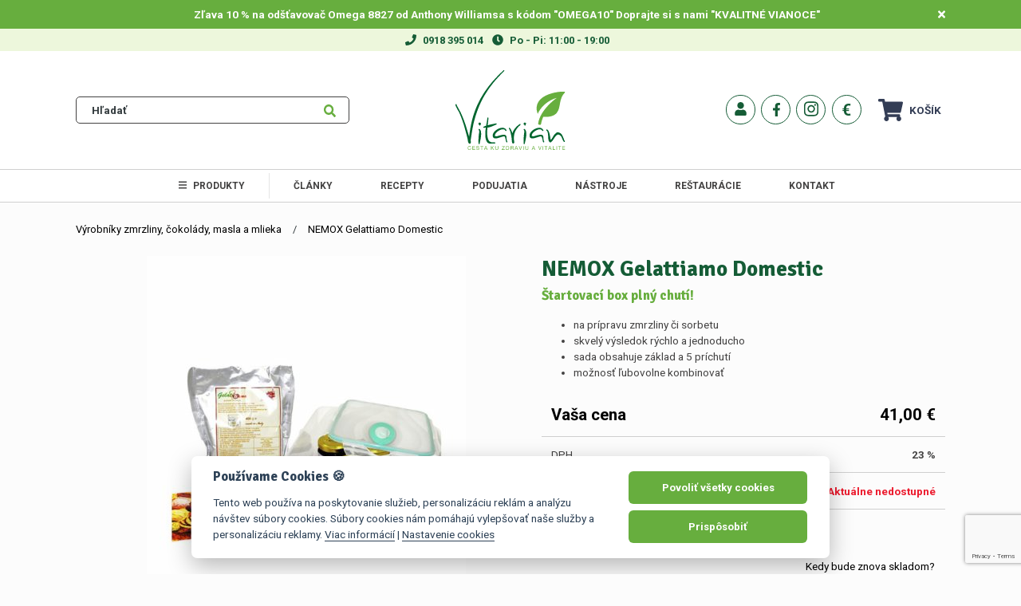

--- FILE ---
content_type: text/html; charset=utf-8
request_url: https://www.vitarian.sk/nemox-gelattiamo-domestic-628
body_size: 21744
content:
<!DOCTYPE html>
<html lang="sk" prefix="og: http://ogp.me/ns#">
<head>
    <meta charset="UTF-8">
    <title>    NEMOX Gelattiamo Domestic
 | Vitarian.sk</title>

    <meta http-equiv="X-UA-Compatible" content="IE=edge,chrome=1">
    <meta name="viewport" content="width=device-width, initial-scale=1, shrink-to-fit=no">
    <meta name="web_author" content="FAUST AGENCY s.r.o., https://www.faustagency.com">
    <meta name="robots" content="index, follow">
    <meta name="description" content="    NEMOX Gelattiamo Domestic je základná štartovacia sada na výrobu zmrzliny či sorbetu, ktorá obsahuje základ na výrobu zmrzliny a 5 príchutí.
">

        <!-- Google Tag Manager -->
        <script>(function(w,d,s,l,i){
            w[l]=w[l]||[];w[l].push({
                'gtm.start': new Date().getTime(),event:'gtm.js'
            });
        var f=d.getElementsByTagName(s)[0],
        j=d.createElement(s),dl=l!='dataLayer'?'&l='+l:'';j.async=true;j.src=
        'https://www.googletagmanager.com/gtm.js?id='+i+dl;f.parentNode.insertBefore(j,f);
        })(window,document,'script','dataLayer',"GTM-W4M9P7P");</script>
        <!-- End Google Tag Manager -->

    <meta property="og:title" content="    NEMOX Gelattiamo Domestic
 | Vitarian.sk">
    <meta property="og:type" content="website">
    <meta property="og:url" content="https://www.vitarian.sk/nemox-gelattiamo-domestic-628">
    <meta property="og:image" content="https://www.vitarian.sk/upload/images/product/628/nemox-gelattiamo-domestic.jpg">
    <meta property="og:site_name" content="Vitarian.sk">
    <meta property="og:description" content="    NEMOX Gelattiamo Domestic je základná štartovacia sada na výrobu zmrzliny či sorbetu, ktorá obsahuje základ na výrobu zmrzliny a 5 príchutí.
">

	<script type="application/ld+json">{"@context":"https://schema.org/","@graph":[{"@type":"Organization","name":"Vitarian.sk","url":"https://www.vitarian.sk/","logo":"https://www.vitarian.sk/assets/front/svg/logo.svg","email":"vitarian@vitarian.sk","telephone":"0918 395 014","taxID":"44853114","vatID":"SK2022861379","sameAs":["https://www.facebook.com/VitarianSk","https://www.instagram.com/biobar_vitarian","https://www.youtube.com/channel/UCELRNu6XzgpsjInCbEhbH5w","https://melds.eu/pages/Vitarian"]},{"@type":"Product","name":"NEMOX Gelattiamo Domestic","image":["https://www.vitarian.sk/upload/images/product/628/nemox-gelattiamo-domestic.jpg","https://www.vitarian.sk/upload/images/product/628/nemox-gelattiamo-domestic-1.jpg","https://www.vitarian.sk/upload/images/product/628/nemox-gelattiamo-domestic-2.jpg","https://www.vitarian.sk/upload/images/product/628/nemox-gelattiamo-domestic-3.jpg","https://www.vitarian.sk/upload/images/product/628/nemox-gelattiamo-domestic-4.jpg","https://www.vitarian.sk/upload/images/product/628/nemox-gelattiamo-domestic-5.jpg"],"description":null,"sku":"","gtin13":"8024872910146","offers":{"@type":"Offer","url":"https://www.vitarian.sk/nemox-gelattiamo-domestic-628","priceCurrency":"EUR","price":41,"availability":"https://schema.org/OutOfStock"},"brand":{"@type":"Brand","name":"NEMOX International"}}]}</script>

    <link rel='dns-prefetch' href='//s.w.org'>

        <link rel="stylesheet" href="/assets/front/build/min/css/vendor/glightbox.min.css?v=49">

    <link rel="stylesheet" href="/assets/front/build/min/css/style.css?v=49">
    

    <script defer src="/assets/front/build/min/js/vendor/all.js?v=49"></script>

    <script src="https://cdnjs.cloudflare.com/ajax/libs/jquery/3.4.1/jquery.min.js" integrity="sha256-CSXorXvZcTkaix6Yvo6HppcZGetbYMGWSFlBw8HfCJo=" crossorigin="anonymous"></script>

    <link rel="icon" href="/assets/front/img/favicon/favicon.png" sizes="16x16">
    <link rel="apple-touch-icon-precomposed" href="/assets/front/img/favicon.png">
    <meta name="msapplication-TileImage" content="/assets/front/img/favicon.png">

    <link rel="stylesheet" type="text/css" href="/assets/front/scss/lightslider.css">
</head>
<body data-lang-id="1" class="bg-gray-100 d-flex flex-column" style="min-height: 100%">
<noscript><iframe src="https://www.googletagmanager.com/ns.html?id=GTM-W4M9P7P" height="0" width="0" style="display:none;visibility:hidden"></iframe></noscript>

<div id="hore"></div>


<div id="floatText" class="bg-success text-white font-weight-bold py-1">
	<div class="container text-center py-1">
		<div class="floatText">
			Zľava 10 % na odšťavovač Omega 8827 od Anthony Williamsa  s kódom "OMEGA10"
                                                                          Doprajte si s nami "KVALITNÉ VIANOCE"

			<a href="#" class="float-right" data-infotext-close="#floatText"><i class="fa fa-times text-white"></i></a>
		</div>
	</div>
</div><nav class="bg-info">
    <div class="container">
        <div class="row align-items-center py-1">
            <div class="col-12 order-lg-2 text-center py-2 py-sm-0">
                <i class="fas fa-phone text-warning"></i><span class="text-warning px-2 align-items-center font-weight-bold font-size-sm"><a href="tel:0918 395 014" class="text-warning">0918 395 014</a></span>
                <i class="fas fa-clock text-warning"></i><span class="text-warning px-2 align-items-center font-weight-bold font-size-sm">Po - Pi: 11:00 - 19:00</span>
            </div>
        </div>
    </div>
</nav><header class="border-bottom py-2 bg-white">
	<div class="container">
		<div class="row justify-content-between text-left align-items-center">
			
			<div class="col-sm-4 col-md-4 text-right">
				<div class="row">
					
					<div class="col-12">
<form action="/hladanie" method="get">
    <div class="quickSearch">
        <input id="quickSearch" name="hladat" class="form-control quickSearch__input" placeholder="Hľadať">
        <button class="btn btn-link btn-lg quickSearch__button text-success">
            <i class="fa fa-search"></i>
        </button>
<div id="snippet--quickSuggestion"></div>
    </div>
</form>

<script>
    var quickSearch = $('.quickSearch');
    $(document).on('click', function () {
        $('.quickSearch__suggestions').hide();
    });

</script>					</div>
				</div>
			</div>
			<div class="col-sm-3 col-lg-4 col-xl-2 d-flex justify-content-center">
				<a href="/">
					<img src="/assets/front/svg/logo.svg" alt="Vitarian.sk" class="my-3 img-fluid" style="max-height:100px">
				</a>
			</div>
			<div class="col-sm-4 col-md-4 d-flex align-items-center pl-md-5 pl-lg-2 text-left justify-content-center justify-content-md-end" >
				<div class="">
						<a class="d-inline-block py-3 mx-0 mr-md-1 text-nowrap font-weight-bold link-underline-never text-warning" href="/prihlasenie">
							<span class="border-radius p-2 mr-0 btn-roundedIcon"><i class="fa fa-fw fa-user" style="height:1.1em !important"></i></span>
							<span class="d-sm-inline-block d-md-none">Môj účet</span>
						</a>
						<a href="https://www.facebook.com/VitarianSk" target="_blank" rel="noopener,noreferer" class="btn btn-roundedIcon  btn-roundedIconSocials mr-3 mr-md-1 d-none d-md-inline-block">
							<i class="fab fa-fw fa-facebook-f facebookIcon"></i>
						</a>
						<a href="https://www.instagram.com/biobar_vitarian" target="_blank" rel="noopener,noreferer" class="btn btn-roundedIcon btn-roundedIconSocials mr-3 mr-md-2 d-none d-md-inline-block">
							<i class="fab fa-fw fa-instagram instagramIcon"></i>
						</a>
				</div>
				<div class="ml-5 ml-md-0 d-none d-lg-flex">
<div class="currencies text-nowrap font-weight-bold link-underline-never mr-4 mr-lg-2">
    <a class="link-underline-never btn btn-roundedIcon mr-2" style="padding-right: 2px; font-size: 1.3rem" href="#" data-offcanvas="currencyMenu">
                €
    </a>
    <div class="currencyMenu" style="left: -4px;">
                <div class="currencyMenu__item"><a class="link-underline-never btn btn-roundedIcon" style="font-size: 1.2rem" href="/cz/nemox-gelattiamo-domestic-628">Kč</a></div>
    </div>
</div>
<a href="/nakupny-kosik" class="cartCount">
    <i class="fas fa-shopping-cart mr-2 font-size-h2"></i>
    Košík
</a>				</div>
			</div>
		</div>
	</div>
</header>











<nav class="topNav sticky-top py-1 border-bottom bg-white">
	<div class="container">
		<div class="row">
			<div class="col-6 col-sm-8 col-md-9 d-lg-none">
				<button type="button" class="btn btn-warning" data-toggle="collapse" data-target="#mainNav" aria-expanded="false">
					<i class="fa fa-bars"></i>
				</button>
			</div>
			<div class="col-6 col-sm-4 col-md-3 col-lg-2 pl-xxl-5 text-right d-flex justify-content-end d-lg-none">
<div class="currencies text-nowrap font-weight-bold link-underline-never mr-4 mr-lg-2">
    <a class="link-underline-never btn btn-roundedIcon mr-2" style="padding-right: 2px; font-size: 1.3rem" href="#" data-offcanvas="currencyMenu">
                €
    </a>
    <div class="currencyMenu" style="left: -4px;">
                <div class="currencyMenu__item"><a class="link-underline-never btn btn-roundedIcon" style="font-size: 1.2rem" href="/cz/nemox-gelattiamo-domestic-628">Kč</a></div>
    </div>
</div><a href="/nakupny-kosik" class="cartCount">
    <i class="fas fa-shopping-cart mr-2 font-size-h2"></i>
    Košík
</a>			</div>
			<div class="col-12 col-lg-12 pr-lg-4">
				<div class="collapse mainNav" id="mainNav">



<div class="mainMenu">
    <ul class="mainMenu__list mainMenu__list--level-0 justify-content-center">
            <li class="mainMenu__item mainMenu__item--level-0">
                <div class="row">
                    <div class="col-10 col-sm-11 col-lg-12">
                        <a href="#" class="mainMenu__link mainMenu__link--level-0 font-size-lg font-weight-bold text-uppercase categoryBorderRight d-lg-block d-none" aria-disabled="true" role="link"><i class="fa fa-bars mr-2"></i>Produkty</a>
                    </div>
                    <div class="col-12 mainMenu__submenu mainMenu__submenu--level-0 ml-2-8">
        <div class="row borderLeft">
            <ul id="mainMenu-root" class=" col-12 col-lg-8 col-xxl-10 mainMenu__list justify-content-center py-0 hovering borderTopLeft borderBottomLeft categoryBorderBottom bg-white" style="box-shadow: -3px 3px 6px rgba(29,29,29,.05)">
                <li  class="mainMenu__item mainMenu__item--level-1 col-12 w-100 pb-0 "> 
                    <div class="row">
                        <div class="col-10 col-sm-11 col-lg-12 catColor">
                            <a href="/akcia-919" class="mainMenu__link mainMenu__link--level-1 font-size-lg font-weight-bold " style="line-height: 35px !important">
                                    <div class="float-left">
                                                    <img src="/upload/images/product/profi-v-kocke.png" alt="icon" class="img-fluid smallImg mr-2" style="aspect-ratio: 1">
                                    </div>
                                Akcia
                            </a>
                        </div>
                    </div>
                </li>
            </ul>
            
                        <div class="collapse col-12 col-lg-8 col-xxl-10 mainMenu__list mainMenu__list--level-1 justify-content-center posAbs d-lg-none hoverChild borderRight  subCatLeft  boxHeight bg-white" style="box-shadow: 3px 3px 6px rgba(29,29,29,.05)">
                            <div class="mainMenu__item col-12 text-center pb-2" style="height: 53%">
                                <a href="/raw-kuchyna-profi-577">
                                    <img src="/upload/images/product/profi-v-kocke.png" alt="" style="max-height: 100%" class="menuImage">
                                </a>
                            </div>
                            <div class="mainMenu__item col-12 text-center">
                                <h5 >Raw Kuchyňa Profi</h5>
                            </div>
                            <div class="mainMenu__item col-12 text-center pb-2">
                                <span>2 193,20 €</span>
                                <span class="text-striked">2 437,00 €</span>
                            </div>
                            <div class="mainMenu__item col-12 text-center">
                                <a class="btn btn-success btn-rounded text-uppercase btn-lg text-white" href="/raw-kuchyna-profi-577"> Zobraziť</a>
                            </div>
                        </div>
        </div>
        <div class="row borderLeft">
            <ul id="mainMenu-root" class=" col-12 col-lg-8 col-xxl-10 mainMenu__list justify-content-center py-0 hovering borderTopLeft borderBottomLeft categoryBorderBottom bg-white" style="box-shadow: -3px 3px 6px rgba(29,29,29,.05)">
                <li  class="mainMenu__item mainMenu__item--level-1 col-12 w-100 pb-0 "> 
                    <div class="row">
                        <div class="col-10 col-sm-11 col-lg-12 catColor">
                            <a href="/mixery-7" class="mainMenu__link mainMenu__link--level-1 font-size-lg font-weight-bold " style="line-height: 35px !important">
                                    <div class="float-left">
                                            <img src="/upload/images/category/xs__vitamix-a2300-ascent-cierny-1525-w400.jpg" alt="icon" class="img-fluid smallImg mr-2" style="aspect-ratio: 1">
                                    </div>
                                Mixéry
                            </a>
                        </div>
                            <div class="col-2 col-sm-1 pl-0 text-right d-lg-none">
                                <button type="button" class="btn btn-link btn-sm btn-collapse" data-toggle="collapse" data-target="#mainMenu-mixery-7">
                                    <i class="fa fa-angle-down"></i>
                                </button>
                            </div>
                    </div>
                </li>
            </ul>
                <ul id="mainMenu-mixery-7" class="collapse col-12 col-lg-8 col-xxl-10 mainMenu__list mainMenu__list--level-1 justify-content-center posAbs d-lg-none hoverChild subCatLeft boxHeight pt-lg-0 bg-white" style="border-radius: 0px !important; box-shadow: 0px 3px 6px rgba(29,29,29,.05)">
                    <li class="mainMenu__item col-12 ">
                        <h5 class="d-lg-block d-none">Kategórie</h5>
                            <div class="row catColor mb-1">
                                <div class="col-10 col-sm-11 col-lg-8 col-xxl-10">
                                    <a href="/stroje-916" class="mainMenu__link mainMenu__link--level-1 font-size-lg " style="line-height: 35px !important">
                                            <div class="float-left">
                                                    <img src="/upload/images/category/xs__vitamix-a2300-ascent-cierny-1525-w400.jpg" alt="icon" class="img-fluid smallImg mr-2" style="aspect-ratio: 1">
                                            </div>
                                        Stroje
                                    </a>
                                </div>
                            </div>
                            <div class="row catColor mb-1">
                                <div class="col-10 col-sm-11 col-lg-8 col-xxl-10">
                                    <a href="/prislusenstvo-917" class="mainMenu__link mainMenu__link--level-1 font-size-lg " style="line-height: 35px !important">
                                            <div class="float-left">
                                                    <img src="/upload/images/category/xs__H4100968.jpg" alt="icon" class="img-fluid smallImg mr-2" style="aspect-ratio: 1">
                                            </div>
                                        Príslušenstvo
                                    </a>
                                </div>
                            </div>
                    </li>
                </ul>
            
                            <div class="collapse col-12 col-lg-8 col-xxl-10 mainMenu__list mainMenu__list--level-1 justify-content-center posAbs d-lg-none hoverChild borderRight subProductLeft boxHeight bg-white" style="box-shadow: 3px 3px 6px rgba(29,29,29,.05)">
                                <div class="mainMenu__item col-12 text-center pb-2" style="height: 53%">
                                    <a href="/vitamix-explorian-e310-720">
                                        <img src="/upload/images/product/lg-vitamix-explorian-e310-cierny.jpg" alt="" style="max-height: 100%" class="menuImage">
                                    </a>
                                </div>
                                <div class="mainMenu__item col-12 text-center">
                                    <h5 >Vitamix Explorian E310</h5>
                                </div>
                                <div class="mainMenu__item col-12 text-center pb-2">
                                    <span>511,45 €</span>
                                    <span class="text-striked">549,00 €</span>
                                </div>
                                <div class="mainMenu__item col-12 text-center">
                                    <a class="btn btn-success btn-rounded text-uppercase btn-lg text-white" href="/vitamix-explorian-e310-720"> Zobraziť</a>
                                </div>
                            </div>
        </div>
        <div class="row borderLeft">
            <ul id="mainMenu-root" class=" col-12 col-lg-8 col-xxl-10 mainMenu__list justify-content-center py-0 hovering borderTopLeft borderBottomLeft categoryBorderBottom bg-white" style="box-shadow: -3px 3px 6px rgba(29,29,29,.05)">
                <li  class="mainMenu__item mainMenu__item--level-1 col-12 w-100 pb-0 "> 
                    <div class="row">
                        <div class="col-10 col-sm-11 col-lg-12 catColor">
                            <a href="/odstavovace-9" class="mainMenu__link mainMenu__link--level-1 font-size-lg font-weight-bold " style="line-height: 35px !important">
                                    <div class="float-left">
                                            <img src="/upload/images/category/xs__H4100968.jpg" alt="icon" class="img-fluid smallImg mr-2" style="aspect-ratio: 1">
                                    </div>
                                Odšťavovače
                            </a>
                        </div>
                            <div class="col-2 col-sm-1 pl-0 text-right d-lg-none">
                                <button type="button" class="btn btn-link btn-sm btn-collapse" data-toggle="collapse" data-target="#mainMenu-odstavovace-9">
                                    <i class="fa fa-angle-down"></i>
                                </button>
                            </div>
                    </div>
                </li>
            </ul>
                <ul id="mainMenu-odstavovace-9" class="collapse col-12 col-lg-8 col-xxl-10 mainMenu__list mainMenu__list--level-1 justify-content-center posAbs d-lg-none hoverChild subCatLeft boxHeight pt-lg-0 bg-white" style="border-radius: 0px !important; box-shadow: 0px 3px 6px rgba(29,29,29,.05)">
                    <li class="mainMenu__item col-12 ">
                        <h5 class="d-lg-block d-none">Kategórie</h5>
                            <div class="row catColor mb-1">
                                <div class="col-10 col-sm-11 col-lg-8 col-xxl-10">
                                    <a href="/stroje-914" class="mainMenu__link mainMenu__link--level-1 font-size-lg " style="line-height: 35px !important">
                                            <div class="float-left">
                                                    <img src="/upload/images/category/xs__5926-2-web-auto10-rendering-s-01-01.png" alt="icon" class="img-fluid smallImg mr-2" style="aspect-ratio: 1">
                                            </div>
                                        Stroje
                                    </a>
                                </div>
                            </div>
                            <div class="row catColor mb-1">
                                <div class="col-10 col-sm-11 col-lg-8 col-xxl-10">
                                    <a href="/prislusenstvo-915" class="mainMenu__link mainMenu__link--level-1 font-size-lg " style="line-height: 35px !important">
                                            <div class="float-left">
                                                    <img src="/upload/images/category/xs__md-kuvings-b6000-sitko-na-smoothie.jpg" alt="icon" class="img-fluid smallImg mr-2" style="aspect-ratio: 1">
                                            </div>
                                        Príslušenstvo
                                    </a>
                                </div>
                            </div>
                    </li>
                </ul>
            
                            <div class="collapse col-12 col-lg-8 col-xxl-10 mainMenu__list mainMenu__list--level-1 justify-content-center posAbs d-lg-none hoverChild borderRight subProductLeft boxHeight bg-white" style="box-shadow: 3px 3px 6px rgba(29,29,29,.05)">
                                <div class="mainMenu__item col-12 text-center pb-2" style="height: 53%">
                                    <a href="/hurom-e30st-1058">
                                        <img src="/upload/images/product/E300212.png" alt="" style="max-height: 100%" class="menuImage">
                                    </a>
                                </div>
                                <div class="mainMenu__item col-12 text-center">
                                    <h5 >Hurom E30ST</h5>
                                </div>
                                <div class="mainMenu__item col-12 text-center pb-2">
                                    <span>299,00 €</span>
                                    <span class="text-striked">329,00 €</span>
                                </div>
                                <div class="mainMenu__item col-12 text-center">
                                    <a class="btn btn-success btn-rounded text-uppercase btn-lg text-white" href="/hurom-e30st-1058"> Zobraziť</a>
                                </div>
                            </div>
        </div>
        <div class="row borderLeft">
            <ul id="mainMenu-root" class=" col-12 col-lg-8 col-xxl-10 mainMenu__list justify-content-center py-0 hovering borderTopLeft borderBottomLeft categoryBorderBottom bg-white" style="box-shadow: -3px 3px 6px rgba(29,29,29,.05)">
                <li  class="mainMenu__item mainMenu__item--level-1 col-12 w-100 pb-0 "> 
                    <div class="row">
                        <div class="col-10 col-sm-11 col-lg-12 catColor">
                            <a href="/kuchyna-913" class="mainMenu__link mainMenu__link--level-1 font-size-lg font-weight-bold " style="line-height: 35px !important">
                                    <div class="float-left">
                                            <img src="/upload/images/category/xs__abien-magic-grill-standard-M.jpg" alt="icon" class="img-fluid smallImg mr-2" style="aspect-ratio: 1">
                                    </div>
                                Kuchyňa
                            </a>
                        </div>
                            <div class="col-2 col-sm-1 pl-0 text-right d-lg-none">
                                <button type="button" class="btn btn-link btn-sm btn-collapse" data-toggle="collapse" data-target="#mainMenu-kuchyna-913">
                                    <i class="fa fa-angle-down"></i>
                                </button>
                            </div>
                    </div>
                </li>
            </ul>
                <ul id="mainMenu-kuchyna-913" class="collapse col-12 col-lg-8 col-xxl-10 mainMenu__list mainMenu__list--level-1 justify-content-center posAbs d-lg-none hoverChild subCatLeft boxHeight pt-lg-0 bg-white" style="border-radius: 0px !important; box-shadow: 0px 3px 6px rgba(29,29,29,.05)">
                    <li class="mainMenu__item col-12 ">
                        <h5 class="d-lg-block d-none">Kategórie</h5>
                            <div class="row catColor mb-1">
                                <div class="col-10 col-sm-11 col-lg-8 col-xxl-10">
                                    <a href="/spiralizery-10" class="mainMenu__link mainMenu__link--level-1 font-size-lg " style="line-height: 35px !important">
                                            <div class="float-left">
                                                    <img src="/upload/images/category/xs__spiralizery.png" alt="icon" class="img-fluid smallImg mr-2" style="aspect-ratio: 1">
                                            </div>
                                        Špiralizéry
                                    </a>
                                </div>
                            </div>
                            <div class="row catColor mb-1">
                                <div class="col-10 col-sm-11 col-lg-8 col-xxl-10">
                                    <a href="/panvice-908" class="mainMenu__link mainMenu__link--level-1 font-size-lg " style="line-height: 35px !important">
                                            <div class="float-left">
                                                    <img src="/upload/images/category/xs__lg-pan.JPG" alt="icon" class="img-fluid smallImg mr-2" style="aspect-ratio: 1">
                                            </div>
                                        Panvice
                                    </a>
                                </div>
                            </div>
                            <div class="row catColor mb-1">
                                <div class="col-10 col-sm-11 col-lg-8 col-xxl-10">
                                    <a href="/grily-a-fritezy-920" class="mainMenu__link mainMenu__link--level-1 font-size-lg " style="line-height: 35px !important">
                                            <div class="float-left">
                                                            <img src="/upload/images/product/ezgif-10ca65379ffc52.jpg" alt="icon" class="img-fluid smallImg mr-2" style="aspect-ratio: 1">
                                            </div>
                                        Grily a fritézy
                                    </a>
                                </div>
                            </div>
                            <div class="row catColor mb-1">
                                <div class="col-10 col-sm-11 col-lg-8 col-xxl-10">
                                    <a href="/noze-16" class="mainMenu__link mainMenu__link--level-1 font-size-lg " style="line-height: 35px !important">
                                            <div class="float-left">
                                                    <img src="/upload/images/category/xs__lg-sm0220-1.jpg" alt="icon" class="img-fluid smallImg mr-2" style="aspect-ratio: 1">
                                            </div>
                                        Nože
                                    </a>
                                </div>
                            </div>
                            <div class="row catColor mb-1">
                                <div class="col-10 col-sm-11 col-lg-8 col-xxl-10">
                                    <a href="/rychlovarne-kanvice-a-cajovary-502" class="mainMenu__link mainMenu__link--level-1 font-size-lg " style="line-height: 35px !important">
                                            <div class="float-left">
                                                    <img src="/upload/images/category/xs__lg-hurom-tea-master.jpg" alt="icon" class="img-fluid smallImg mr-2" style="aspect-ratio: 1">
                                            </div>
                                        Rýchlovarné kanvice a čajovary
                                    </a>
                                </div>
                            </div>
                    </li>
                </ul>
            
                            <div class="collapse col-12 col-lg-8 col-xxl-10 mainMenu__list mainMenu__list--level-1 justify-content-center posAbs d-lg-none hoverChild borderRight subProductLeft boxHeight bg-white" style="box-shadow: 3px 3px 6px rgba(29,29,29,.05)">
                                <div class="mainMenu__item col-12 text-center pb-2" style="height: 53%">
                                    <a href="/samura-mo-v-noz-na-ovocie-a-zeleninu-9-cm-sm-0010-903">
                                        <img src="/upload/images/product/sam-1.jpg" alt="" style="max-height: 100%" class="menuImage">
                                    </a>
                                </div>
                                <div class="mainMenu__item col-12 text-center">
                                    <h5 >Samura MO-V Nôž na ovocie a zeleninu 9…</h5>
                                </div>
                                <div class="mainMenu__item col-12 text-center pb-2">
                                    <span>27,70 €</span>
                                </div>
                                <div class="mainMenu__item col-12 text-center">
                                    <a class="btn btn-success btn-rounded text-uppercase btn-lg text-white" href="/samura-mo-v-noz-na-ovocie-a-zeleninu-9-cm-sm-0010-903"> Zobraziť</a>
                                </div>
                            </div>
        </div>
        <div class="row borderLeft">
            <ul id="mainMenu-root" class=" col-12 col-lg-8 col-xxl-10 mainMenu__list justify-content-center py-0 hovering borderTopLeft borderBottomLeft categoryBorderBottom bg-white" style="box-shadow: -3px 3px 6px rgba(29,29,29,.05)">
                <li  class="mainMenu__item mainMenu__item--level-1 col-12 w-100 pb-0 "> 
                    <div class="row">
                        <div class="col-10 col-sm-11 col-lg-12 catColor">
                            <a href="/susicky-8" class="mainMenu__link mainMenu__link--level-1 font-size-lg font-weight-bold " style="line-height: 35px !important">
                                    <div class="float-left">
                                            <img src="/upload/images/category/xs__49-imagemagic.jpg" alt="icon" class="img-fluid smallImg mr-2" style="aspect-ratio: 1">
                                    </div>
                                Sušičky
                            </a>
                        </div>
                    </div>
                </li>
            </ul>
                        <ul id="mainMenu-susicky-8" class="collapse col-12 col-lg-8 col-xxl-10 mainMenu__list mainMenu__list--level-1 justify-content-center posAbs d-lg-none hoverChild subCatLeft boxHeight pt-lg-0 bg-white" style="border-radius: 0px !important; box-shadow: 0px 3px 6px rgba(29,29,29,.05)">
                            <li class="mainMenu__item col-12 ">
                                <h5 class="d-lg-block d-none">Výrobcovia</h5>
                                    <div class="row catColor mb-1">
                                        <div class="col-10 col-sm-11 col-lg-8 col-xxl-10">
                                            <a href="/vyrobca/excalibur-6" class="mainMenu__link mainMenu__link--level-1 font-size-lg " style="line-height: 35px !important">
                                                    <div class="float-left" style="line-height: 35px;">
                                                        <img src="/upload/images/producer/xs__excalibur.png" alt="icon" class="img-fluid mr-2 mb-1" style="max-width: 50px; max-height: 35px">
                                                    </div>
                                                Excalibur
                                            </a>
                                        </div>
                                    </div>
                                    <div class="row catColor mb-1">
                                        <div class="col-10 col-sm-11 col-lg-8 col-xxl-10">
                                            <a href="/vyrobca/wartmann-73" class="mainMenu__link mainMenu__link--level-1 font-size-lg " style="line-height: 35px !important">
                                                    <div class="float-left" style="line-height: 35px;">
                                                        <img src="/upload/images/producer/xs__wartmann.png" alt="icon" class="img-fluid mr-2 mb-1" style="max-width: 50px; max-height: 35px">
                                                    </div>
                                                Wartmann
                                            </a>
                                        </div>
                                    </div>
                            </li>
                        </ul>
            
                            <div class="collapse col-12 col-lg-8 col-xxl-10 mainMenu__list mainMenu__list--level-1 justify-content-center posAbs d-lg-none hoverChild borderRight subProductLeft  boxHeight bg-white" style="box-shadow: 3px 3px 6px rgba(29,29,29,.05)">
                                <div class="mainMenu__item col-12 text-center pb-2" style="height: 53%">
                                    <a href="/infracervena-susicka-yden-ci-ir-d5-406">
                                        <img src="/upload/images/product/406/infracervena-susicka-yden-ci-ir-d5.jpg" alt="" style="max-height: 100%" class="menuImage">
                                    </a>
                                </div>
                                <div class="mainMenu__item col-12 text-center">
                                    <h5 >Infračervená sušička Yden CI IR D5</h5>
                                </div>
                                <div class="mainMenu__item col-12 text-center pb-2">
                                    <span>614,00 €</span>
                                    <span class="text-striked">649,00 €</span>
                                </div>
                                <div class="mainMenu__item col-12 text-center">
                                    <a class="btn btn-success btn-rounded text-uppercase btn-lg text-white" href="/infracervena-susicka-yden-ci-ir-d5-406"> Zobraziť</a>
                                </div>
                            </div>
        </div>
        <div class="row borderLeft">
            <ul id="mainMenu-root" class=" col-12 col-lg-8 col-xxl-10 mainMenu__list justify-content-center py-0 hovering borderTopLeft borderBottomLeft categoryBorderBottom bg-white" style="box-shadow: -3px 3px 6px rgba(29,29,29,.05)">
                <li  class="mainMenu__item mainMenu__item--level-1 col-12 w-100 pb-0 "> 
                    <div class="row">
                        <div class="col-10 col-sm-11 col-lg-12 catColor">
                            <a href="/fermentory-614" class="mainMenu__link mainMenu__link--level-1 font-size-lg font-weight-bold " style="line-height: 35px !important">
                                    <div class="float-left">
                                            <img src="/upload/images/category/xs__fermentory.png" alt="icon" class="img-fluid smallImg mr-2" style="aspect-ratio: 1">
                                    </div>
                                Fermentory
                            </a>
                        </div>
                    </div>
                </li>
            </ul>
            
                            <div class="collapse col-12 col-lg-8 col-xxl-10 mainMenu__list mainMenu__list--level-1 justify-content-center posAbs d-lg-none hoverChild borderRight  subCatLeft  boxHeight bg-white" style="box-shadow: 3px 3px 6px rgba(29,29,29,.05)">
                                <div class="mainMenu__item col-12 text-center pb-2" style="height: 53%">
                                    <a href="/fermentor-kuvings-547">
                                        <img src="/upload/images/product/fermentor-kuvings.jpg" alt="" style="max-height: 100%" class="menuImage">
                                    </a>
                                </div>
                                <div class="mainMenu__item col-12 text-center">
                                    <h5 >Fermentor Kuvings</h5>
                                </div>
                                <div class="mainMenu__item col-12 text-center pb-2">
                                    <span>193,75 €</span>
                                    <span class="text-striked">205,30 €</span>
                                </div>
                                <div class="mainMenu__item col-12 text-center">
                                    <a class="btn btn-success btn-rounded text-uppercase btn-lg text-white" href="/fermentor-kuvings-547"> Zobraziť</a>
                                </div>
                            </div>
        </div>
        <div class="row borderLeft">
            <ul id="mainMenu-root" class=" col-12 col-lg-8 col-xxl-10 mainMenu__list justify-content-center py-0 hovering borderTopLeft borderBottomLeft categoryBorderBottom bg-white" style="box-shadow: -3px 3px 6px rgba(29,29,29,.05)">
                <li  class="mainMenu__item mainMenu__item--level-1 col-12 w-100 pb-0 "> 
                    <div class="row">
                        <div class="col-10 col-sm-11 col-lg-12 catColor">
                            <a href="/dekantery-695" class="mainMenu__link mainMenu__link--level-1 font-size-lg font-weight-bold " style="line-height: 35px !important">
                                    <div class="float-left">
                                            <img src="/upload/images/category/xs__IFAD308-iSommelier-iSommelier-Pro-white-BG.jpg" alt="icon" class="img-fluid smallImg mr-2" style="aspect-ratio: 1">
                                    </div>
                                Dekantéry
                            </a>
                        </div>
                    </div>
                </li>
            </ul>
            
                            <div class="collapse col-12 col-lg-8 col-xxl-10 mainMenu__list mainMenu__list--level-1 justify-content-center posAbs d-lg-none hoverChild borderRight  subCatLeft  boxHeight bg-white" style="box-shadow: 3px 3px 6px rgba(29,29,29,.05)">
                                <div class="mainMenu__item col-12 text-center pb-2" style="height: 53%">
                                    <a href="/dekanter-isommelier-d512-615">
                                        <img src="/upload/images/product/615/isommelier-d512.jpg" alt="" style="max-height: 100%" class="menuImage">
                                    </a>
                                </div>
                                <div class="mainMenu__item col-12 text-center">
                                    <h5 >Dekantér iSommelier D512</h5>
                                </div>
                                <div class="mainMenu__item col-12 text-center pb-2">
                                    <span>399,00 €</span>
                                    <span class="text-striked">409,00 €</span>
                                </div>
                                <div class="mainMenu__item col-12 text-center">
                                    <a class="btn btn-success btn-rounded text-uppercase btn-lg text-white" href="/dekanter-isommelier-d512-615"> Zobraziť</a>
                                </div>
                            </div>
        </div>
        <div class="row borderLeft">
            <ul id="mainMenu-root" class=" col-12 col-lg-8 col-xxl-10 mainMenu__list justify-content-center py-0 hovering borderTopLeft borderBottomLeft categoryBorderBottom bg-white" style="box-shadow: -3px 3px 6px rgba(29,29,29,.05)">
                <li  class="mainMenu__item mainMenu__item--level-1 col-12 w-100 pb-0 "> 
                    <div class="row">
                        <div class="col-10 col-sm-11 col-lg-12 catColor">
                            <a href="/uprava-vzduchu-2" class="mainMenu__link mainMenu__link--level-1 font-size-lg font-weight-bold " style="line-height: 35px !important">
                                    <div class="float-left">
                                                    <img src="/upload/images/product/dahlert-3.png" alt="icon" class="img-fluid smallImg mr-2" style="aspect-ratio: 1">
                                    </div>
                                Úprava vzduchu
                            </a>
                        </div>
                    </div>
                </li>
            </ul>
            
                        <div class="collapse col-12 col-lg-8 col-xxl-10 mainMenu__list mainMenu__list--level-1 justify-content-center posAbs d-lg-none hoverChild borderRight  subCatLeft  boxHeight bg-white" style="box-shadow: 3px 3px 6px rgba(29,29,29,.05)">
                            <div class="mainMenu__item col-12 text-center pb-2" style="height: 53%">
                                <a href="/one-air-extremne-tichy-cistic-vzduchu-dahlert-871">
                                    <img src="/upload/images/product/dahlert-3.png" alt="" style="max-height: 100%" class="menuImage">
                                </a>
                            </div>
                            <div class="mainMenu__item col-12 text-center">
                                <h5 >ONE AIR -extrémne tichý čistič vzduchu…</h5>
                            </div>
                            <div class="mainMenu__item col-12 text-center pb-2">
                                <span>299,00 €</span>
                                <span class="text-striked">399,00 €</span>
                            </div>
                            <div class="mainMenu__item col-12 text-center">
                                <a class="btn btn-success btn-rounded text-uppercase btn-lg text-white" href="/one-air-extremne-tichy-cistic-vzduchu-dahlert-871"> Zobraziť</a>
                            </div>
                        </div>
        </div>
        <div class="row borderLeft">
            <ul id="mainMenu-root" class=" col-12 col-lg-8 col-xxl-10 mainMenu__list justify-content-center py-0 hovering borderTopLeft borderBottomLeft categoryBorderBottom bg-white" style="box-shadow: -3px 3px 6px rgba(29,29,29,.05)">
                <li  class="mainMenu__item mainMenu__item--level-1 col-12 w-100 pb-0 "> 
                    <div class="row">
                        <div class="col-10 col-sm-11 col-lg-12 catColor">
                            <a href="/domace-roboty-912" class="mainMenu__link mainMenu__link--level-1 font-size-lg font-weight-bold " style="line-height: 35px !important">
                                    <div class="float-left">
                                            <img src="/upload/images/category/xs__ankarsrum-assistent-original-akm6230-kremovy.jpg" alt="icon" class="img-fluid smallImg mr-2" style="aspect-ratio: 1">
                                    </div>
                                Domáce roboty
                            </a>
                        </div>
                    </div>
                </li>
            </ul>
            
                            <div class="collapse col-12 col-lg-8 col-xxl-10 mainMenu__list mainMenu__list--level-1 justify-content-center posAbs d-lg-none hoverChild borderRight  subCatLeft  boxHeight bg-white" style="box-shadow: 3px 3px 6px rgba(29,29,29,.05)">
                                <div class="mainMenu__item col-12 text-center pb-2" style="height: 53%">
                                    <a href="/magimix-spiral-expert-set-cs-5200-844">
                                        <img src="/upload/images/product/66210-01-Magimix-Spiral-Expert-Set-CS-5200-alle-Teile-1920x1920.jpg" alt="" style="max-height: 100%" class="menuImage">
                                    </a>
                                </div>
                                <div class="mainMenu__item col-12 text-center">
                                    <h5 >Magimix Spiral Expert Set CS 5200</h5>
                                </div>
                                <div class="mainMenu__item col-12 text-center pb-2">
                                    <span>101,50 €</span>
                                    <span class="text-striked">175,00 €</span>
                                </div>
                                <div class="mainMenu__item col-12 text-center">
                                    <a class="btn btn-success btn-rounded text-uppercase btn-lg text-white" href="/magimix-spiral-expert-set-cs-5200-844"> Zobraziť</a>
                                </div>
                            </div>
        </div>
        <div class="row borderLeft">
            <ul id="mainMenu-root" class=" col-12 col-lg-8 col-xxl-10 mainMenu__list justify-content-center py-0 hovering borderTopLeft borderBottomLeft categoryBorderBottom bg-white" style="box-shadow: -3px 3px 6px rgba(29,29,29,.05)">
                <li  class="mainMenu__item mainMenu__item--level-1 col-12 w-100 pb-0 "> 
                    <div class="row">
                        <div class="col-10 col-sm-11 col-lg-12 catColor">
                            <a href="/vodikove-flase-918" class="mainMenu__link mainMenu__link--level-1 font-size-lg font-weight-bold " style="line-height: 35px !important">
                                    <div class="float-left mr-2" style="height: 1px; width: 35px"></div>
                                Vodíkové fľaše
                            </a>
                        </div>
                    </div>
                </li>
            </ul>
            
                            <div class="collapse col-12 col-lg-8 col-xxl-10 mainMenu__list mainMenu__list--level-1 justify-content-center posAbs d-lg-none hoverChild borderRight  subCatLeft  boxHeight bg-white" style="box-shadow: 3px 3px 6px rgba(29,29,29,.05)">
                                <div class="mainMenu__item col-12 text-center pb-2" style="height: 53%">
                                    <a href="/bluewater-bw900-hydrogen-982">
                                        <img src="/upload/images/product/BW900-2-kocka.png" alt="" style="max-height: 100%" class="menuImage">
                                    </a>
                                </div>
                                <div class="mainMenu__item col-12 text-center">
                                    <h5 >BlueWater BW900 - Hydrogen</h5>
                                </div>
                                <div class="mainMenu__item col-12 text-center pb-2">
                                    <span>179,00 €</span>
                                    <span class="text-striked">249,00 €</span>
                                </div>
                                <div class="mainMenu__item col-12 text-center">
                                    <a class="btn btn-success btn-rounded text-uppercase btn-lg text-white" href="/bluewater-bw900-hydrogen-982"> Zobraziť</a>
                                </div>
                            </div>
        </div>
        <div class="row borderLeft">
            <ul id="mainMenu-root" class=" col-12 col-lg-8 col-xxl-10 mainMenu__list justify-content-center py-0 hovering borderTopLeft borderBottomLeft categoryBorderBottom bg-white" style="box-shadow: -3px 3px 6px rgba(29,29,29,.05)">
                <li  class="mainMenu__item mainMenu__item--level-1 col-12 w-100 pb-0 "> 
                    <div class="row">
                        <div class="col-10 col-sm-11 col-lg-12 catColor">
                            <a href="/uprava-vody-11" class="mainMenu__link mainMenu__link--level-1 font-size-lg font-weight-bold " style="line-height: 35px !important">
                                    <div class="float-left">
                                                    <img src="/upload/images/product/dah-23.JPG" alt="icon" class="img-fluid smallImg mr-2" style="aspect-ratio: 1">
                                    </div>
                                Úprava vody
                            </a>
                        </div>
                            <div class="col-2 col-sm-1 pl-0 text-right d-lg-none">
                                <button type="button" class="btn btn-link btn-sm btn-collapse" data-toggle="collapse" data-target="#mainMenu-uprava-vody-11">
                                    <i class="fa fa-angle-down"></i>
                                </button>
                            </div>
                    </div>
                </li>
            </ul>
                <ul id="mainMenu-uprava-vody-11" class="collapse col-12 col-lg-8 col-xxl-10 mainMenu__list mainMenu__list--level-1 justify-content-center posAbs d-lg-none hoverChild subCatLeft boxHeight pt-lg-0 bg-white" style="border-radius: 0px !important; box-shadow: 0px 3px 6px rgba(29,29,29,.05)">
                    <li class="mainMenu__item col-12 ">
                        <h5 class="d-lg-block d-none">Kategórie</h5>
                            <div class="row catColor mb-1">
                                <div class="col-10 col-sm-11 col-lg-8 col-xxl-10">
                                    <a href="/vodne-filtre-17" class="mainMenu__link mainMenu__link--level-1 font-size-lg " style="line-height: 35px !important">
                                            <div class="float-left mr-2" style="height: 1px; width: 35px"></div>
                                        Vodné filtre
                                    </a>
                                </div>
                            </div>
                            <div class="row catColor mb-1">
                                <div class="col-10 col-sm-11 col-lg-8 col-xxl-10">
                                    <a href="/destilatory-18" class="mainMenu__link mainMenu__link--level-1 font-size-lg " style="line-height: 35px !important">
                                            <div class="float-left mr-2" style="height: 1px; width: 35px"></div>
                                        Destilátory
                                    </a>
                                </div>
                            </div>
                    </li>
                </ul>
            
                        <div class="collapse col-12 col-lg-8 col-xxl-10 mainMenu__list mainMenu__list--level-1 justify-content-center posAbs d-lg-none hoverChild borderRight subProductLeft boxHeight bg-white" style="box-shadow: 3px 3px 6px rgba(29,29,29,.05)">
                            <div class="mainMenu__item col-12 text-center pb-2" style="height: 53%">
                                <a href="/dahlert-wp-22-stolovy-filter-s-reveznou-osmozou-939">
                                    <img src="/upload/images/product/dah-23.JPG" alt="" style="max-height: 100%" class="menuImage">
                                </a>
                            </div>
                            <div class="mainMenu__item col-12 text-center">
                                <h5 >Dahlert WP 22 stolový filter s reveznou…</h5>
                            </div>
                            <div class="mainMenu__item col-12 text-center pb-2">
                                <span>562,75 €</span>
                                <span class="text-striked">599,00 €</span>
                            </div>
                            <div class="mainMenu__item col-12 text-center">
                                <a class="btn btn-success btn-rounded text-uppercase btn-lg text-white" href="/dahlert-wp-22-stolovy-filter-s-reveznou-osmozou-939"> Zobraziť</a>
                            </div>
                        </div>
        </div>
        <div class="row borderLeft">
            <ul id="mainMenu-root" class=" col-12 col-lg-8 col-xxl-10 mainMenu__list justify-content-center py-0 hovering borderTopLeft borderBottomLeft categoryBorderBottom bg-white" style="box-shadow: -3px 3px 6px rgba(29,29,29,.05)">
                <li  class="mainMenu__item mainMenu__item--level-1 col-12 w-100 pb-0 "> 
                    <div class="row">
                        <div class="col-10 col-sm-11 col-lg-12 catColor">
                            <a href="/knihy-a-audio-4" class="mainMenu__link mainMenu__link--level-1 font-size-lg font-weight-bold " style="line-height: 35px !important">
                                    <div class="float-left">
                                            <img src="/upload/images/category/xs__lg-povaha-osobnej-reality.jpeg" alt="icon" class="img-fluid smallImg mr-2" style="aspect-ratio: 1">
                                    </div>
                                Knihy a Audio
                            </a>
                        </div>
                            <div class="col-2 col-sm-1 pl-0 text-right d-lg-none">
                                <button type="button" class="btn btn-link btn-sm btn-collapse" data-toggle="collapse" data-target="#mainMenu-knihy-a-audio-4">
                                    <i class="fa fa-angle-down"></i>
                                </button>
                            </div>
                    </div>
                </li>
            </ul>
                <ul id="mainMenu-knihy-a-audio-4" class="collapse col-12 col-lg-8 col-xxl-10 mainMenu__list mainMenu__list--level-1 justify-content-center posAbs d-lg-none hoverChild subCatLeft boxHeight pt-lg-0 bg-white" style="border-radius: 0px !important; box-shadow: 0px 3px 6px rgba(29,29,29,.05)">
                    <li class="mainMenu__item col-12 ">
                        <h5 class="d-lg-block d-none">Kategórie</h5>
                            <div class="row catColor mb-1">
                                <div class="col-10 col-sm-11 col-lg-8 col-xxl-10">
                                    <a href="/knihy-35" class="mainMenu__link mainMenu__link--level-1 font-size-lg " style="line-height: 35px !important">
                                            <div class="float-left">
                                                    <img src="/upload/images/category/xs__lg-povaha-osobnej-reality.jpg" alt="icon" class="img-fluid smallImg mr-2" style="aspect-ratio: 1">
                                            </div>
                                        Knihy
                                    </a>
                                </div>
                            </div>
                            <div class="row catColor mb-1">
                                <div class="col-10 col-sm-11 col-lg-8 col-xxl-10">
                                    <a href="/audioknihy-36" class="mainMenu__link mainMenu__link--level-1 font-size-lg " style="line-height: 35px !important">
                                            <div class="float-left">
                                                    <img src="/upload/images/category/xs__lg-styri-dohody.jpg" alt="icon" class="img-fluid smallImg mr-2" style="aspect-ratio: 1">
                                            </div>
                                        Audioknihy
                                    </a>
                                </div>
                            </div>
                            <div class="row catColor mb-1">
                                <div class="col-10 col-sm-11 col-lg-8 col-xxl-10">
                                    <a href="/hudba-38" class="mainMenu__link mainMenu__link--level-1 font-size-lg " style="line-height: 35px !important">
                                            <div class="float-left">
                                                    <img src="/upload/images/category/xs__lg-lasicovky-1.png" alt="icon" class="img-fluid smallImg mr-2" style="aspect-ratio: 1">
                                            </div>
                                        Hudba
                                    </a>
                                </div>
                            </div>
                    </li>
                </ul>
            
                            <div class="collapse col-12 col-lg-8 col-xxl-10 mainMenu__list mainMenu__list--level-1 justify-content-center posAbs d-lg-none hoverChild borderRight subProductLeft boxHeight bg-white" style="box-shadow: 3px 3px 6px rgba(29,29,29,.05)">
                                <div class="mainMenu__item col-12 text-center pb-2" style="height: 53%">
                                    <a href="/audio-balicek-duchovno-575">
                                        <img src="/upload/images/product/575/audio-balicek-duchovno-vianoce.jpg" alt="" style="max-height: 100%" class="menuImage">
                                    </a>
                                </div>
                                <div class="mainMenu__item col-12 text-center">
                                    <h5 >Audio balíček Duchovno</h5>
                                </div>
                                <div class="mainMenu__item col-12 text-center pb-2">
                                    <span>30,75 €</span>
                                    <span class="text-striked">39,90 €</span>
                                </div>
                                <div class="mainMenu__item col-12 text-center">
                                    <a class="btn btn-success btn-rounded text-uppercase btn-lg text-white" href="/audio-balicek-duchovno-575"> Zobraziť</a>
                                </div>
                            </div>
        </div>
        <div class="row borderLeft">
            <ul id="mainMenu-root" class=" col-12 col-lg-8 col-xxl-10 mainMenu__list justify-content-center py-0 hovering borderTopLeft borderBottomLeft categoryBorderBottom bg-white" style="box-shadow: -3px 3px 6px rgba(29,29,29,.05)">
                <li  class="mainMenu__item mainMenu__item--level-1 col-12 w-100 pb-0 "> 
                    <div class="row">
                        <div class="col-10 col-sm-11 col-lg-12 catColor">
                            <a href="/pekarne-12" class="mainMenu__link mainMenu__link--level-1 font-size-lg font-weight-bold " style="line-height: 35px !important">
                                    <div class="float-left">
                                            <img src="/upload/images/category/xs__lg-sana-bread-maker-standard.jpg" alt="icon" class="img-fluid smallImg mr-2" style="aspect-ratio: 1">
                                    </div>
                                Pekárne
                            </a>
                        </div>
                    </div>
                </li>
            </ul>
            
                            <div class="collapse col-12 col-lg-8 col-xxl-10 mainMenu__list mainMenu__list--level-1 justify-content-center posAbs d-lg-none hoverChild borderRight  subCatLeft  boxHeight bg-white" style="box-shadow: 3px 3px 6px rgba(29,29,29,.05)">
                                <div class="mainMenu__item col-12 text-center pb-2" style="height: 53%">
                                    <a href="/sana-bread-maker-basic-278">
                                        <img src="/upload/images/product/278/sana-bread-maker-basic.jpg" alt="" style="max-height: 100%" class="menuImage">
                                    </a>
                                </div>
                                <div class="mainMenu__item col-12 text-center">
                                    <h5 >Sana Bread Maker Basic</h5>
                                </div>
                                <div class="mainMenu__item col-12 text-center pb-2">
                                    <span>279,00 €</span>
                                </div>
                                <div class="mainMenu__item col-12 text-center">
                                    <a class="btn btn-success btn-rounded text-uppercase btn-lg text-white" href="/sana-bread-maker-basic-278"> Zobraziť</a>
                                </div>
                            </div>
        </div>
        <div class="row borderLeft">
            <ul id="mainMenu-root" class=" col-12 col-lg-8 col-xxl-10 mainMenu__list justify-content-center py-0 hovering borderTopLeft borderBottomLeft categoryBorderBottom bg-white" style="box-shadow: -3px 3px 6px rgba(29,29,29,.05)">
                <li  class="mainMenu__item mainMenu__item--level-1 col-12 w-100 pb-0 "> 
                    <div class="row">
                        <div class="col-10 col-sm-11 col-lg-12 catColor">
                            <a href="/vyzivove-doplnky-6" class="mainMenu__link mainMenu__link--level-1 font-size-lg font-weight-bold " style="line-height: 35px !important">
                                    <div class="float-left">
                                            <img src="/upload/images/category/xs__lg-cbd-20-konopny-olej.jpg" alt="icon" class="img-fluid smallImg mr-2" style="aspect-ratio: 1">
                                    </div>
                                Výživové doplnky
                            </a>
                        </div>
                            <div class="col-2 col-sm-1 pl-0 text-right d-lg-none">
                                <button type="button" class="btn btn-link btn-sm btn-collapse" data-toggle="collapse" data-target="#mainMenu-vyzivove-doplnky-6">
                                    <i class="fa fa-angle-down"></i>
                                </button>
                            </div>
                    </div>
                </li>
            </ul>
                <ul id="mainMenu-vyzivove-doplnky-6" class="collapse col-12 col-lg-8 col-xxl-10 mainMenu__list mainMenu__list--level-1 justify-content-center posAbs d-lg-none hoverChild subCatLeft boxHeight pt-lg-0 bg-white" style="border-radius: 0px !important; box-shadow: 0px 3px 6px rgba(29,29,29,.05)">
                    <li class="mainMenu__item col-12 ">
                        <h5 class="d-lg-block d-none">Kategórie</h5>
                            <div class="row catColor mb-1">
                                <div class="col-10 col-sm-11 col-lg-8 col-xxl-10">
                                    <a href="/vitaminy-a-mineraly-43" class="mainMenu__link mainMenu__link--level-1 font-size-lg " style="line-height: 35px !important">
                                            <div class="float-left">
                                                    <img src="/upload/images/category/xs__lg-amitamin-fertilsan-m.jpg" alt="icon" class="img-fluid smallImg mr-2" style="aspect-ratio: 1">
                                            </div>
                                        Vitamíny a minerály
                                    </a>
                                </div>
                            </div>
                            <div class="row catColor mb-1">
                                <div class="col-10 col-sm-11 col-lg-8 col-xxl-10">
                                    <a href="/dlhovekost-897" class="mainMenu__link mainMenu__link--level-1 font-size-lg " style="line-height: 35px !important">
                                            <div class="float-left">
                                                    <img src="/upload/images/category/xs__lg-spe1.JPG" alt="icon" class="img-fluid smallImg mr-2" style="aspect-ratio: 1">
                                            </div>
                                        Dlhovekosť
                                    </a>
                                </div>
                            </div>
                            <div class="row catColor mb-1">
                                <div class="col-10 col-sm-11 col-lg-8 col-xxl-10">
                                    <a href="/proteiny-42" class="mainMenu__link mainMenu__link--level-1 font-size-lg " style="line-height: 35px !important">
                                            <div class="float-left">
                                                    <img src="/upload/images/category/xs__lg-synergy-protein-vanilla-600x.png" alt="icon" class="img-fluid smallImg mr-2" style="aspect-ratio: 1">
                                            </div>
                                        Proteíny
                                    </a>
                                </div>
                            </div>
                            <div class="row catColor mb-1">
                                <div class="col-10 col-sm-11 col-lg-8 col-xxl-10">
                                    <a href="/matcha-895" class="mainMenu__link mainMenu__link--level-1 font-size-lg " style="line-height: 35px !important">
                                            <div class="float-left">
                                                    <img src="/upload/images/category/xs__0-Matcha-Brewing-Kit-Pack-Shot-06.jpg" alt="icon" class="img-fluid smallImg mr-2" style="aspect-ratio: 1">
                                            </div>
                                        Matcha
                                    </a>
                                </div>
                            </div>
                    </li>
                </ul>
            
                            <div class="collapse col-12 col-lg-8 col-xxl-10 mainMenu__list mainMenu__list--level-1 justify-content-center posAbs d-lg-none hoverChild borderRight subProductLeft boxHeight bg-white" style="box-shadow: 3px 3px 6px rgba(29,29,29,.05)">
                                <div class="mainMenu__item col-12 text-center pb-2" style="height: 53%">
                                    <a href="/plantforce-synergy-protein-natural-488">
                                        <img src="/upload/images/product/plant-nat-1.JPG" alt="" style="max-height: 100%" class="menuImage">
                                    </a>
                                </div>
                                <div class="mainMenu__item col-12 text-center">
                                    <h5 >Plantforce Synergy Protein - natural</h5>
                                </div>
                                <div class="mainMenu__item col-12 text-center pb-2">
                                    <span>40,00 €</span>
                                </div>
                                <div class="mainMenu__item col-12 text-center">
                                    <a class="btn btn-success btn-rounded text-uppercase btn-lg text-white" href="/plantforce-synergy-protein-natural-488"> Zobraziť</a>
                                </div>
                            </div>
        </div>
        <div class="row borderLeft">
            <ul id="mainMenu-root" class=" col-12 col-lg-8 col-xxl-10 mainMenu__list justify-content-center py-0 hovering borderTopLeft borderBottomLeft categoryBorderBottom bg-white" style="box-shadow: -3px 3px 6px rgba(29,29,29,.05)">
                <li  class="mainMenu__item mainMenu__item--level-1 col-12 w-100 pb-0 "> 
                    <div class="row">
                        <div class="col-10 col-sm-11 col-lg-12 catColor">
                            <a href="/pouzite-pristroje-807" class="mainMenu__link mainMenu__link--level-1 font-size-lg font-weight-bold " style="line-height: 35px !important">
                                    <div class="float-left">
                                            <img src="/upload/images/category/xs__vitamix-a2300-ascent-cierny-1525-w400.jpg" alt="icon" class="img-fluid smallImg mr-2" style="aspect-ratio: 1">
                                    </div>
                                Použité prístroje
                            </a>
                        </div>
                    </div>
                </li>
            </ul>
            
                            <div class="collapse col-12 col-lg-8 col-xxl-10 mainMenu__list mainMenu__list--level-1 justify-content-center posAbs d-lg-none hoverChild borderRight  subCatLeft  boxHeight bg-white" style="box-shadow: 3px 3px 6px rgba(29,29,29,.05)">
                                <div class="mainMenu__item col-12 text-center pb-2" style="height: 53%">
                                    <a href="/vitamix-s30-pouzity-1041">
                                        <img src="/upload/images/product/images.jpeg" alt="" style="max-height: 100%" class="menuImage">
                                    </a>
                                </div>
                                <div class="mainMenu__item col-12 text-center">
                                    <h5 >Vitamix S30 - použitý</h5>
                                </div>
                                <div class="mainMenu__item col-12 text-center pb-2">
                                    <span>259,00 €</span>
                                    <span class="text-striked">350,00 €</span>
                                </div>
                                <div class="mainMenu__item col-12 text-center">
                                    <a class="btn btn-success btn-rounded text-uppercase btn-lg text-white" href="/vitamix-s30-pouzity-1041"> Zobraziť</a>
                                </div>
                            </div>
        </div>
        <div class="row borderLeft">
            <ul id="mainMenu-root" class=" col-12 col-lg-8 col-xxl-10 mainMenu__list justify-content-center py-0 hovering borderTopLeft borderBottomLeft categoryBorderBottom bg-white" style="box-shadow: -3px 3px 6px rgba(29,29,29,.05)">
                <li  class="mainMenu__item mainMenu__item--level-1 col-12 w-100 pb-0 "> 
                    <div class="row">
                        <div class="col-10 col-sm-11 col-lg-12 catColor">
                            <a href="/profesionalne-pristroje-602" class="mainMenu__link mainMenu__link--level-1 font-size-lg font-weight-bold " style="line-height: 35px !important">
                                    <div class="float-left">
                                            <img src="/upload/images/category/xs__lg-vitamix-the-quiet-one.jpg" alt="icon" class="img-fluid smallImg mr-2" style="aspect-ratio: 1">
                                    </div>
                                Profesionálne prístroje
                            </a>
                        </div>
                    </div>
                </li>
            </ul>
            
                            <div class="collapse col-12 col-lg-8 col-xxl-10 mainMenu__list mainMenu__list--level-1 justify-content-center posAbs d-lg-none hoverChild borderRight  subCatLeft  boxHeight bg-white" style="box-shadow: 3px 3px 6px rgba(29,29,29,.05)">
                                <div class="mainMenu__item col-12 text-center pb-2" style="height: 53%">
                                    <a href="/hurom-hw-707">
                                        <img src="/upload/images/product/hurom-hw.jpg" alt="" style="max-height: 100%" class="menuImage">
                                    </a>
                                </div>
                                <div class="mainMenu__item col-12 text-center">
                                    <h5 >Hurom HW</h5>
                                </div>
                                <div class="mainMenu__item col-12 text-center pb-2">
                                    <span>1 387,00 €</span>
                                    <span class="text-striked">1 487,00 €</span>
                                </div>
                                <div class="mainMenu__item col-12 text-center">
                                    <a class="btn btn-success btn-rounded text-uppercase btn-lg text-white" href="/hurom-hw-707"> Zobraziť</a>
                                </div>
                            </div>
        </div>
        <div class="row borderLeft">
            <ul id="mainMenu-root" class=" col-12 col-lg-8 col-xxl-10 mainMenu__list justify-content-center py-0 hovering borderTopLeft borderBottomLeft categoryBorderBottom bg-white" style="box-shadow: -3px 3px 6px rgba(29,29,29,.05)">
                <li  class="mainMenu__item mainMenu__item--level-1 col-12 w-100 pb-0 "> 
                    <div class="row">
                        <div class="col-10 col-sm-11 col-lg-12 catColor">
                            <a href="/mlynceky-13" class="mainMenu__link mainMenu__link--level-1 font-size-lg font-weight-bold " style="line-height: 35px !important">
                                    <div class="float-left">
                                            <img src="/upload/images/category/xs__md-sana-mlyncek-na-obilie.jpg" alt="icon" class="img-fluid smallImg mr-2" style="aspect-ratio: 1">
                                    </div>
                                Mlynčeky
                            </a>
                        </div>
                    </div>
                </li>
            </ul>
            
                            <div class="collapse col-12 col-lg-8 col-xxl-10 mainMenu__list mainMenu__list--level-1 justify-content-center posAbs d-lg-none hoverChild borderRight  subCatLeft  boxHeight bg-white" style="box-shadow: 3px 3px 6px rgba(29,29,29,.05)">
                                <div class="mainMenu__item col-12 text-center pb-2" style="height: 53%">
                                    <a href="/sana-mlyncek-na-obilie-188">
                                        <img src="/upload/images/product/188/sana-mlyncek-na-obilie.jpg" alt="" style="max-height: 100%" class="menuImage">
                                    </a>
                                </div>
                                <div class="mainMenu__item col-12 text-center">
                                    <h5 >Sana mlynček na obilie</h5>
                                </div>
                                <div class="mainMenu__item col-12 text-center pb-2">
                                    <span>491,00 €</span>
                                </div>
                                <div class="mainMenu__item col-12 text-center">
                                    <a class="btn btn-success btn-rounded text-uppercase btn-lg text-white" href="/sana-mlyncek-na-obilie-188"> Zobraziť</a>
                                </div>
                            </div>
        </div>
        <div class="row borderLeft">
            <ul id="mainMenu-root" class=" col-12 col-lg-8 col-xxl-10 mainMenu__list justify-content-center py-0 hovering borderTopLeft borderBottomLeft categoryBorderBottom bg-white" style="box-shadow: -3px 3px 6px rgba(29,29,29,.05)">
                <li  class="mainMenu__item mainMenu__item--level-1 col-12 w-100 pb-0 "> 
                    <div class="row">
                        <div class="col-10 col-sm-11 col-lg-12 catColor">
                            <a href="/ostatne-910" class="mainMenu__link mainMenu__link--level-1 font-size-lg font-weight-bold " style="line-height: 35px !important">
                                    <div class="float-left">
                                                    <img src="/upload/images/product/756/gefu-sklenene-naklicovadlo-so-sitkom.jpg" alt="icon" class="img-fluid smallImg mr-2" style="aspect-ratio: 1">
                                    </div>
                                Ostatné
                            </a>
                        </div>
                            <div class="col-2 col-sm-1 pl-0 text-right d-lg-none">
                                <button type="button" class="btn btn-link btn-sm btn-collapse" data-toggle="collapse" data-target="#mainMenu-ostatne-910">
                                    <i class="fa fa-angle-down"></i>
                                </button>
                            </div>
                    </div>
                </li>
            </ul>
                <ul id="mainMenu-ostatne-910" class="collapse col-12 col-lg-8 col-xxl-10 mainMenu__list mainMenu__list--level-1 justify-content-center posAbs d-lg-none hoverChild subCatLeft boxHeight pt-lg-0 bg-white" style="border-radius: 0px !important; box-shadow: 0px 3px 6px rgba(29,29,29,.05)">
                    <li class="mainMenu__item col-12 ">
                        <h5 class="d-lg-block d-none">Kategórie</h5>
                            <div class="row catColor mb-1">
                                <div class="col-10 col-sm-11 col-lg-8 col-xxl-10">
                                    <a href="/naklicovadla-15" class="mainMenu__link mainMenu__link--level-1 font-size-lg " style="line-height: 35px !important">
                                            <div class="float-left">
                                                    <img src="/upload/images/category/xs__gefu-sklenene-naklicovadlo-so-sitkom-3.jpg" alt="icon" class="img-fluid smallImg mr-2" style="aspect-ratio: 1">
                                            </div>
                                        Naklíčovadlá
                                    </a>
                                </div>
                            </div>
                            <div class="row catColor mb-1">
                                <div class="col-10 col-sm-11 col-lg-8 col-xxl-10">
                                    <a href="/harmonizery-640" class="mainMenu__link mainMenu__link--level-1 font-size-lg " style="line-height: 35px !important">
                                            <div class="float-left">
                                                    <img src="/upload/images/category/xs__samovedic-medic-1.jpg" alt="icon" class="img-fluid smallImg mr-2" style="aspect-ratio: 1">
                                            </div>
                                        Harmonizéry
                                    </a>
                                </div>
                            </div>
                            <div class="row catColor mb-1">
                                <div class="col-10 col-sm-11 col-lg-8 col-xxl-10">
                                    <a href="/drogeria-5" class="mainMenu__link mainMenu__link--level-1 font-size-lg " style="line-height: 35px !important">
                                            <div class="float-left">
                                                    <img src="/upload/images/category/xs__lg-bio-mex.jpeg" alt="icon" class="img-fluid smallImg mr-2" style="aspect-ratio: 1">
                                            </div>
                                        Drogéria
                                    </a>
                                </div>
                            </div>
                            <div class="row catColor mb-1">
                                <div class="col-10 col-sm-11 col-lg-8 col-xxl-10">
                                    <a href="/oblecenie-911" class="mainMenu__link mainMenu__link--level-1 font-size-lg " style="line-height: 35px !important">
                                            <div class="float-left">
                                                    <img src="/upload/images/category/xs__lg-huha-brosis-tmavo-modre.jpg" alt="icon" class="img-fluid smallImg mr-2" style="aspect-ratio: 1">
                                            </div>
                                        Oblečenie
                                    </a>
                                </div>
                            </div>
                            <div class="row catColor mb-1">
                                <div class="col-10 col-sm-11 col-lg-8 col-xxl-10">
                                    <a href="/domace-minizahradky-711" class="mainMenu__link mainMenu__link--level-1 font-size-lg " style="line-height: 35px !important">
                                            <div class="float-left">
                                                    <img src="/upload/images/category/xs__lg-tregren-herbie-biela.jpg" alt="icon" class="img-fluid smallImg mr-2" style="aspect-ratio: 1">
                                            </div>
                                        Domáce minizáhradky
                                    </a>
                                </div>
                            </div>
                            <div class="row catColor mb-1">
                                <div class="col-10 col-sm-11 col-lg-8 col-xxl-10">
                                    <a href="/zachody-pre-macky-907" class="mainMenu__link mainMenu__link--level-1 font-size-lg " style="line-height: 35px !important">
                                            <div class="float-left">
                                                    <img src="/upload/images/category/xs__lg-5248576.jpg" alt="icon" class="img-fluid smallImg mr-2" style="aspect-ratio: 1">
                                            </div>
                                        Záchody pre mačky
                                    </a>
                                </div>
                            </div>
                            <div class="row catColor mb-1">
                                <div class="col-10 col-sm-11 col-lg-8 col-xxl-10">
                                    <a href="/nahradne-diely-510" class="mainMenu__link mainMenu__link--level-1 font-size-lg " style="line-height: 35px !important">
                                            <div class="float-left">
                                                    <img src="/upload/images/category/xs__lg-kuvings-b6000-odstavovacia-komora.jpg" alt="icon" class="img-fluid smallImg mr-2" style="aspect-ratio: 1">
                                            </div>
                                        Náhradné diely
                                    </a>
                                </div>
                            </div>
                    </li>
                </ul>
            
                        <div class="collapse col-12 col-lg-8 col-xxl-10 mainMenu__list mainMenu__list--level-1 justify-content-center posAbs d-lg-none hoverChild borderRight subProductLeft boxHeight bg-white" style="box-shadow: 3px 3px 6px rgba(29,29,29,.05)">
                            <div class="mainMenu__item col-12 text-center pb-2" style="height: 53%">
                                <a href="/gefu-sklenene-naklicovadlo-so-sitkom-756">
                                    <img src="/upload/images/product/756/gefu-sklenene-naklicovadlo-so-sitkom.jpg" alt="" style="max-height: 100%" class="menuImage">
                                </a>
                            </div>
                            <div class="mainMenu__item col-12 text-center">
                                <h5 >GEFU sklenené naklíčovadlo so sitkom</h5>
                            </div>
                            <div class="mainMenu__item col-12 text-center pb-2">
                                <span>29,20 €</span>
                            </div>
                            <div class="mainMenu__item col-12 text-center">
                                <a class="btn btn-success btn-rounded text-uppercase btn-lg text-white" href="/gefu-sklenene-naklicovadlo-so-sitkom-756"> Zobraziť</a>
                            </div>
                        </div>
        </div>
        <div class="row borderLeft">
            <ul id="mainMenu-root" class=" col-12 col-lg-8 col-xxl-10 mainMenu__list justify-content-center py-0 hovering borderTopLeft borderBottomLeft categoryBorderBottom bg-white" style="box-shadow: -3px 3px 6px rgba(29,29,29,.05)">
                <li  class="mainMenu__item mainMenu__item--level-1 col-12 w-100 pb-0 "> 
                    <div class="row">
                        <div class="col-10 col-sm-11 col-lg-12 catColor">
                            <a href="/vyrobniky-zmrzliny-cokolady-masla-a-mlieka-702" class="mainMenu__link mainMenu__link--level-1 font-size-lg font-weight-bold " style="line-height: 35px !important">
                                    <div class="float-left">
                                                    <img src="/upload/images/product/621/nemox-gelato-nxt1-lautomatica.jpg" alt="icon" class="img-fluid smallImg mr-2" style="aspect-ratio: 1">
                                    </div>
                                Výrobníky zmrzliny, čokolády, masla a mlieka
                            </a>
                        </div>
                    </div>
                </li>
            </ul>
            
                        <div class="collapse col-12 col-lg-8 col-xxl-10 mainMenu__list mainMenu__list--level-1 justify-content-center posAbs d-lg-none hoverChild borderRight  subCatLeft  boxHeight bg-white" style="box-shadow: 3px 3px 6px rgba(29,29,29,.05)">
                            <div class="mainMenu__item col-12 text-center pb-2" style="height: 53%">
                                <a href="/nemox-gelato-nxt1-l-automatica-621">
                                    <img src="/upload/images/product/621/nemox-gelato-nxt1-lautomatica.jpg" alt="" style="max-height: 100%" class="menuImage">
                                </a>
                            </div>
                            <div class="mainMenu__item col-12 text-center">
                                <h5 >NEMOX Gelato NXT1 L′automatica</h5>
                            </div>
                            <div class="mainMenu__item col-12 text-center pb-2">
                                <span>306,50 €</span>
                                <span class="text-striked">649,00 €</span>
                            </div>
                            <div class="mainMenu__item col-12 text-center">
                                <a class="btn btn-success btn-rounded text-uppercase btn-lg text-white" href="/nemox-gelato-nxt1-l-automatica-621"> Zobraziť</a>
                            </div>
                        </div>
        </div>
                    </div>
                </div>
            </li>
    <ul class="mainMenu__list mainMenu__list--level-0 justify-content-center">
        <li class="mainMenu__item mainMenu__item--level-0">
            <div class="row">
                <div class="col-10 col-sm-11 col-lg-12 catColor">
                    <a href="/clanky" class="mainMenu__link mainMenu__link--level-0 font-size-lg font-weight-bold text-uppercase">Články</a>
                </div>
            </div>
        </li>
        <li class="mainMenu__item mainMenu__item--level-0">
            <div class="row">
                <div class="col-10 col-sm-11 col-lg-12 catColor">
                    <a href="/recepty" class="mainMenu__link mainMenu__link--level-0 font-size-lg font-weight-bold text-uppercase">Recepty</a>
                </div>
            </div>
        </li>
        <li class="mainMenu__item mainMenu__item--level-0">
            <div class="row">
                <div class="col-10 col-sm-11 col-lg-12 catColor">
                    <a href="/podujatia" class="mainMenu__link mainMenu__link--level-0 font-size-lg font-weight-bold text-uppercase">Podujatia</a>
                </div>
            </div>
        </li>
        <li class="mainMenu__item mainMenu__item--level-0">
            <div class="row">
                <div class="col-10 col-sm-11 col-lg-12 catColor">
                    <a href="/nastroje" class="mainMenu__link mainMenu__link--level-0 font-size-lg font-weight-bold text-uppercase">Nástroje</a>
                </div>
            </div>
        </li>
        <li class="mainMenu__item mainMenu__item--level-0">
            <div class="row">
                <div class="col-10 col-sm-11 col-lg-12 catColor">
                    <a href="/restauracie" class="mainMenu__link mainMenu__link--level-0 font-size-lg font-weight-bold text-uppercase">Reštaurácie</a>
                </div>
            </div>
        </li>
        <li class="mainMenu__item mainMenu__item--level-0">
            <div class="row">
                <div class="col-10 col-sm-11 col-lg-12 catColor">
                    <a href="/kontakt" class="mainMenu__link mainMenu__link--level-0 font-size-lg font-weight-bold text-uppercase">Kontakt</a>
                </div>
            </div>
        </li>
    </ul>
    </ul>
</div>
				</div>
			</div>
		</div>
	</div>
</nav>

<section class="content pb-4">
    <div class="section flash-homepage container text-center">
    </div>
	<section class="container">
		<nav class="my-4" aria-label="breadcrumb">
            <ol class="px-0 breadcrumb font-weight-normal">
                <li class="breadcrumb-item">
                    <a href="https://www.vitarian.sk/vyrobniky-zmrzliny-cokolady-masla-a-mlieka-702">Výrobníky zmrzliny, čokolády, masla a mlieka</a>
                </li>
                <li class="breadcrumb-item">
                    <a href="https://www.vitarian.sk/nemox-gelattiamo-domestic-628">NEMOX Gelattiamo Domestic</a>
                </li>
            </ol>
        </nav>
		<div class="row">
            <div class="col-md-5 col-xl-6 mt-4 ml-lg-4 mt-md-0 order-1 order-md-0 text-center position-relative">
                <div class="productTagsRight productTagsRightMobile">
                </div>

<div class="gallery sticky-navbar mb-3 " style="z-index: 1">
	<div class="productDetailGallery">
		<a href="upload/images/product/628/nemox-gelattiamo-domestic.jpg" class="glightbox" id="mainPicture" data-gallery="gallery">
			<img src="/upload/images/product/628/lg__nemox-gelattiamo-domestic.jpg?date=26262626-JanJan-0101-1616-0101-2424-ststst" alt="NEMOX Gelattiamo Domestic" class="img-fluid mb-2 h-100 mainImage">
		</a>
	</div>
	<div class="mx-0">
		<div class="row no-gutters mx-lg-3 mx-5 imageResponsive justify-content-center position-relative">
				<div id="lightSliderProduct">
						<div>
							<div class=" px-1 text-center">
								<a href="/upload/images/product/628/nemox-gelattiamo-domestic-1.jpg" class="gallery__thumb" data-gallery="gallery" >
									<img src="/upload/images/product/628/nemox-gelattiamo-domestic-1.jpg?date=26262626-JanJan-0101-1616-0101-2424-ststst" alt="NEMOX Gelattiamo Domestic" class="img-fluid" style="aspect-ratio: 1; object-fit: contain; border: 1px solid grey;">
								</a>
							</div>
						</div>
						<div>
							<div class=" px-1 text-center">
								<a href="/upload/images/product/628/nemox-gelattiamo-domestic-2.jpg" class="gallery__thumb" data-gallery="gallery" >
									<img src="/upload/images/product/628/nemox-gelattiamo-domestic-2.jpg?date=26262626-JanJan-0101-1616-0101-2424-ststst" alt="NEMOX Gelattiamo Domestic" class="img-fluid" style="aspect-ratio: 1; object-fit: contain; border: 1px solid grey;">
								</a>
							</div>
						</div>
						<div>
							<div class=" px-1 text-center">
								<a href="/upload/images/product/628/nemox-gelattiamo-domestic-3.jpg" class="gallery__thumb" data-gallery="gallery" >
									<img src="/upload/images/product/628/nemox-gelattiamo-domestic-3.jpg?date=26262626-JanJan-0101-1616-0101-2424-ststst" alt="NEMOX Gelattiamo Domestic" class="img-fluid" style="aspect-ratio: 1; object-fit: contain; border: 1px solid grey;">
								</a>
							</div>
						</div>
						<div>
							<div class=" px-1 text-center">
								<a href="/upload/images/product/628/nemox-gelattiamo-domestic-4.jpg" class="gallery__thumb" data-gallery="gallery" >
									<img src="/upload/images/product/628/nemox-gelattiamo-domestic-4.jpg?date=26262626-JanJan-0101-1616-0101-2424-ststst" alt="NEMOX Gelattiamo Domestic" class="img-fluid" style="aspect-ratio: 1; object-fit: contain; border: 1px solid grey;">
								</a>
							</div>
						</div>
						<div>
							<div class=" px-1 text-center">
								<a href="/upload/images/product/628/nemox-gelattiamo-domestic-5.jpg" class="gallery__thumb" data-gallery="gallery" >
									<img src="/upload/images/product/628/nemox-gelattiamo-domestic-5.jpg?date=26262626-JanJan-0101-1616-0101-2424-ststst" alt="NEMOX Gelattiamo Domestic" class="img-fluid" style="aspect-ratio: 1; object-fit: contain; border: 1px solid grey;">
								</a>
							</div>
						</div>
				</div>
				<div class="lSAction">
					<a class="lSPrev lSPrevProduct"></a>
					<a class="lSNext lSNextProduct"></a>
				</div>	
		</div>
			
	</div>
</div>

<script>
$(document).ready(function(){
	$('.gallery__thumb').click(function(e) {
	e.preventDefault()	
		let url = $(this).attr('href');
		
		let picture = $('#mainPicture');

		picture.attr('href', url);
		picture.find('img').first().attr('src', url);
 	});
});
</script>			</div>
			<div class="col">
<h1 class="h2 text-warning font-weight-bold">NEMOX Gelattiamo Domestic</h1>
	<h2 class="h5 mb-3 text-success">Štartovací box plný chutí!</h2>


	<ul>
<li>na prípravu zmrzliny či sorbetu</li>
<li>skvelý výsledok rýchlo a jednoducho</li>
<li>sada obsahuje základ a 5 príchutí</li>
<li>možnosť ľubovolne kombinovať</li>
</ul>
<div id="snippet--productPrice"><table class="table">
	<tbody>
		
		<tr>
			<th class="align-middle font-size-h4 font-weight-bold text-primary border-bottom">Vaša cena</th>
			<td class="text-right font-size-h4 font-weight-bold text-primary border-bottom">41,00 €</td>
		</tr>
		<tr>
			<th class="align-middle font-weight-normal border-bottom">DPH</th>
			<td class="text-right font-size-h6 font-weight-bold text-gray-400 border-bottom">23 %</td>
			
		</tr>

				<tr>
			<th class="align-middle font-weight-normal border-bottom">Dostupnosť</th>
			<td class="align-middle text-right border-bottom text-danger">
				<small class="pb-0 align-middle text-right font-size-h6 font-weight-bold text-danger">
						Aktuálne nedostupné
				</small>
			</td>
		</tr>
		
		<tr>
            <th class="font-weight-normal">Katalógové číslo</th>
            <td class="text-right pb-0 font-weight-bold text-gray-400"></td>
        </tr>
	</tbody>
</table>




</div>
<div class="text-right mb-3 mt--3">
    <a href="#availabilityModal" data-toggle="modal" class="btn btn-link pt-3">
            Kedy bude znova skladom?
    </a>
</div>

<div class="modal fade" id="availabilityModal" tabindex="-1" role="dialog" aria-labelledby="availabilityModalLabel" aria-hidden="true">
    <div class="modal-dialog modal-lg" role="document">
        <div class="modal-content">
            <div class="modal-header">
                <h2 class="h5 modal-title" id="availabilityModalLabel">Spýtajte sa na produkt</h2>
                <a href="#" class="close" data-dismiss="modal"><i class="fa fa-fw fa-times"></i></a>
            </div>
            <div class="modal-body pb-4">
<div id="snippet-availabilityForm-availabilityForm">    <form class="ajax" action="/nemox-gelattiamo-domestic-628" method="post" id="frm-availabilityForm-form">
                <div class="row">
            <div class="col-md-6 form-group">
                <input class="form-control bg-white" placeholder="Meno" type="text" name="name" id="frm-availabilityForm-form-name">
            </div>
            <div class="col-md-6 form-group">
                <input class="form-control bg-white" placeholder="Priezvisko" type="text" name="surname" id="frm-availabilityForm-form-surname">
            </div>
            <div class="col-md-6 form-group">
                <input class="form-control bg-white" placeholder="Telefón" type="text" name="phone" id="frm-availabilityForm-form-phone">
            </div>
            <div class="col-md-6 form-group">
                <input class="form-control bg-white" placeholder="E-mail*" type="email" name="email" id="frm-availabilityForm-form-email" required data-nette-rules='[{"op":":filled","msg":"Pole E-mail je povinné."},{"op":":email","msg":"Please enter a valid email address."}]'>
            </div>
            <div class="col-12 form-group">
                <textarea class="form-control bg-white" placeholder="Správa*" name="message" cols="10" rows="4" id="frm-availabilityForm-form-message" required data-nette-rules='[{"op":":filled","msg":"Pole Správa je povinné."}]'></textarea>
            </div>
            <div class="col-12 form-group">
                <input type="hidden" name="recaptcha_response" id="recaptchaResponse">
                <button data-sitekey="6Ld4KZAjAAAAACtOV9H3gUPp-d2IC9QOTnKQdyfI"
                    id="submitBtn" class="g-recaptcha btn btn-primary">Odoslať</button>
            </div>
        </div>
<input type="hidden" name="_do" value="availabilityForm-form-submit">    </form>

    <script src="https://www.google.com/recaptcha/api.js?render=6Ld4KZAjAAAAACtOV9H3gUPp-d2IC9QOTnKQdyfI"></script>
    <script>
        grecaptcha.ready(function() {
            document.getElementById('submitBtn').addEventListener("click", function() {
                event.preventDefault();
                grecaptcha.execute("6Ld4KZAjAAAAACtOV9H3gUPp-d2IC9QOTnKQdyfI", { action: 'submit'}).then(function(token) {
                    document.getElementById("recaptchaResponse").value = token;
                    document.getElementById('frm-availabilityForm-form').submit();
                });
            }, false);
        });
    </script>
</div>            </div>
        </div>
    </div>
</div><div class="row align-items-center my-2">
    <div class="col px-2 text-center text-md-right text-lg-left">
        
    	<a href="#" data-add-favourite class="btn btn-outline-secondary add-favorite my-1 mx-2">
    		<i class="fa fa-fw fa-heart"></i>
			Pridať k obľúbeným
		</a>
		<a href="#" data-remove-favourite class="btn btn-outline-secondary add-favorite d-none my-1 mx-2">
			<i class="fa fa-fw fa-heart-broken"></i>
			Odobrať z obľúbených
		</a>

    </div>
    <div class="col-lg-7 col-xl-7 my-2 text-center text-md-right">
<form class="ajax" action="/nemox-gelattiamo-domestic-628" method="post" id="frm-addToCart-form">
			<span class="font-weight-bold">&nbsp;</span>
<input type="hidden" name="_do" value="addToCart-form-submit"><!--[if IE]><input type=IEbug disabled style="display:none"><![endif]-->
</form>
<script>
	$(document).ready(function(){
		$('label.variants').click(function(e) {
			let url = $('#'+ $(this).attr('for').substring($(this).attr('for').lastIndexOf('-') + 1)).attr('href');
			let picture = $('#mainPicture');

			picture.attr('href', url);
			picture.find('img').first().attr('src', url);
		});
	});
</script>
    </div>
</div>
<div class="row align-items-center my-2 mx-0 rounded" style="border: 1px solid #c9d1d4">
    <div class="col px-4 mx-3 text-center text-lg-left">
        <li class="py-1 h4 mb-0 text-teal" !important"><span class="h5 font-weight-normal text-black" style="position: relative; right: 7px">Rýchle dodanie</span></li>
        <li class="py-1 h4 mb-0 text-teal" !important"><span class="h5 font-weight-normal text-black" style="position: relative; right: 7px">Spoľahlivý dodávateľ</span></li>
        <li class="py-1 h4 mb-0 text-teal" !important"><span class="h5 font-weight-normal text-black" style="position: relative; right: 7px">12 rokov na Slovensku</span></li>
        <li class="py-1 h4 mb-0 text-teal" !important"><span class="h5 font-weight-normal text-black" style="position: relative; right: 7px">Servis a opravy</span></li>
        <li class="py-1 h4 mb-0 text-teal" !important"><span class="h5 font-weight-normal text-black" style="position: relative; right: 7px">Spokojní zákazníci</span></li>
    </div>
    <div class="col-lg-6 col-xl-6 my-2 text-center text-md-right">
        <div class="row">
            <div class="col-12 text-center">
                <img src="/assets/front/img/vitarian.jpg" class="px-0 col-6" style="border-radius: 100px"><br>
            </div>
            <div class="col-12 pt-2">
                <div class="text-warning px-2 align-items-center font-weight-bold text-center" style="font-size: 0.9rem"><i class="fas fa-phone text-warning"></i> 0918 395 014</div>
                <div class="text-warning px-2 align-items-center text-center" style="font-size: 0.9rem"><i class="fas fa-clock text-warning"></i> Pondelok – Piatok od 11:00 – 18:00</div>
            </div>
        </div>
    </div>
</div>

<p class="line-height-md pt-3 mb-0">
        <span class="d-inline-block align-middle"><i class="fas fa-truck"></i> Nakúpte ešte za 50.00 € a získajte dopravu ZDARMA</span>
</p>

			</div>
		</div>
<div class="my-4">
    <ul id="productTabs" class="nav nav-tabs font-size-lg" role="tablist">
        <li class="nav-item">
            <a  class="nav-link " 
                id="tab-nav-description" 
                href="#tab-description" 
                aria-controls="tab-description" 
                aria-selected="true">Popis produktu</a>
        </li>
        <li class="nav-item">
            <a 
                id="tab-nav-accessories" 
                href="#tab-accessories" 
                aria-controls="tab-accessories"
                aria-selected="false" class="nav-link">Obsah balenia</a>
        </li>
        <li class="nav-item">
            <a 
                id="tab-nav-specification" 
                href="#tab-specification" 
                aria-controls="tab-specification"
                aria-selected="false" class="nav-link">Špecifikácie</a>
        </li>

        <li class="nav-item">
            <a 
                id="tab-nav-instructions" 
                href="#tab-similar" 
                aria-controls="tab-instructions"
                aria-selected="false" class="nav-link">Podobné produkty</a>
        </li>
        
    </ul>
    <div class="tab-content my-4">
        <div id="tab-description" class="tab-pane fade show active" role="tabpanel" aria-labelledby="tab-nav-description" style="scroll-margin-top: 45px;">
            <article class="content">
                <p><strong>NEMOX</strong> ponúka svojim zákazníkom kompletný servis pre dosiahnutie vynikajúceho výsledku s minimálnym úsilím. V spolupráci s najlepšími talianskymi zmrzlinármi spoločnosť NEMOX vyvinula rad výrobkov pre výrobu zmrzlín a sorbetov, ktoré sú teraz prístupné ako pre profesionálnu prevádzku tak aj pre domácnosť spolu s vybavením prístrojov NEMOX.</p>
<p>Zvláštna pozornosť bola venovaná výberu surovín. <strong>NEMOX</strong> vybral iba prírodné ingrediencie, so snahou vyhnúť sa prídavným konzervačným látkam a farbivám, ktoré síce Európska únia a zákony povoľujú, ale z hľadiska spoločnosti NEMOX nespĺňajú požiadavky pre zdravú a prirodzenú potravu.</p>
<h4>Zloženie</h4>
<p>Práškový základ pozostáva z prírodných zložiek, stabilizátorov a konzervačných látok. Tieto aromatické pasty sú vyrobené z prírodných produktov.</p>
<h4>Príprava</h4>
<p>Aké jednoduché je vyrobiť jeden liter zmrzliny! Zamiešajte pol litra mlieka (2 šálky) s 30 g základu (bázy) a 100 g cukru.</p>
<p>Pridajte približne 40 až 50 g jednej z 5 ochucovacích pást obsiahnutých v súprave. Premiešajte a nalejte priamo do prístroja na výrobu zmrzliny.</p>
<h4>Skladovanie</h4>
<p>Základ na výrobu zmrzliny a pasty môžu byť skladované v zapečatenom obale pri izbovej teplote po odporúčanú dobu trvania približne 2 roky. Tieto aromatické pasty musia byť po otvorení uskladnené v chlade.</p>
            </article>
        </div>
        <hr id="tab-accessories" style="scroll-margin-top: 45px;">
        <h3>Obsah balenia</h3>
        <div class="tab-pane fade show active" role="tabpanel" aria-labelledby="tab-nav-accessories">
            <article class="content ">
                <ul>
<li>400 g základ na výrobu zmrzliny</li>
<li>5 x 100 g ochucovacích pást</li>
<li>plastový box na uskladnenie</li>
</ul>
            </article>
        </div>
        <hr id="tab-specification" style="scroll-margin-top: 45px;">
        <h3>Špecifikácie</h3>
        <div class="tab-pane fade show active" role="tabpanel" aria-labelledby="tab-nav-specification">
            <table class="table mb-0">
                <tbody>
                    <tr>
                        <th class="pl-0 pb-0">Výrobca</th>
                        <td class="pb-0">NEMOX International</td>
                    </tr>
                    <tr>
                        <th class="pl-0 pb-0">EAN</th>
                        <td class="pb-0">8024872910146</td>
                    </tr>
                </tbody>
            </table>
        </div>
    </div>
</div>
<hr id="tab-similar"><div class="mt-5">
	<h2 class="h4 title title--border">Podobné produkty</h2>
	<div class="my-4 mx--2">
		<div class="row justify-content-center no-gutters">
	        <div class="col-sm-6 col-lg-4 col-xl-3 col-lg-3 px-2">
	            <div class="myDiv">    
    <article class="productBox shadow-sm rounded bg-white pb-2 px-2">
<div class="productTagsRight">
        <div class="productTag productTag--discount"><p class="productTagText font-weight-normal">AKCIA</p></div>
</div>        <figure class="productBox__figure mb-3">
            <a href="/nutramilk-predvadzaci-740">
                <img src="/upload/images/product/740/md__naturamilk.jpg?date=26262626-JanJan-0101-1616-0101-2424-ststst" alt="NutraMilk - Predvádzací" class="img-fluid">
            </a>
        </figure>
        <header class="productBox__header px-3">
            <h3 class="h5 productBox__title font-weight-normal" style="height: 40px"><a href="/nutramilk-predvadzaci-740" class="text-warning textEllipsis">NutraMilk - Predvádzací</a></h3>
        </header>
        <footer class="row align-items-center py-2 px-3">
            <div class="col-6 pr-0 line-height-sm myDiv" style="height: 34px;">
                    <span type="button" class="price-tooltip mr-1" data-html="true" data-toggle="tooltip" data-placement="top" title="Najnižšia cena v období 30 dní pred poskytnutím zľavy alebo najnižšia cena od okamihu začiatku predaja do poskytnutia zľavy, ak je výrobok v predaji menej ako 30 dní.">?</span>
                    <span class="mr-3 text-striked text-gray-400">650,00 €</span>
                <span class="font-size-h5 text-secondary">409,00 €</span>
            </div>      
            <div class="col-12 pt-1 text-center">
                    <p class="my-2 textEllipsis" style="height: 41px">Milujete čerstvé rastlinné mlieka a maslá? Potom vám nesmie doma chýbať NutraMilk. Patentovaný dizajn a vysoká kvalita spracovania tohto prístroja vás uchváti. V pohodlí domova si jednoducho pripravíte čerstvé lahodné orechové, ryžové, ovsené mlieka aj oriešková maslá, ktoré sú bohaté na chuť a zdraviu prospešné látky. NutraMilk je všestranný pomocník v kuchyni, ktorý zvládne aj prípravu sorbetu, nátierkových masiel a mnoho ďalšieho.
NutraMilk - výrobník na orechové maslá a mlieka
Milujete čerstvé orechové mlieko, ale odrádza vás zložitá domáca výroba? Nemáte čas namáčať orechy cez noc? Dávate prednosť domácemu orechovému mlieku, ktoré je bohaté na chuť a zdraviu prospešné látky oproti tomu, ktoré je plné chemických prísad a cukru? Tomu úplne rozumieme. Práve preto sa spojili inžinieri, dizajnéri, milovníci kávy a znalci čaju spoločnosti Brewista a vytvorili jeden prístroj, ktorý bez najmenšej námahy pripraví dokonale jemné orechové maslá a lahodné rastlinné mlieka.
Rýchla príprava zdravých mliek za akéhokoľvek druhu orechov
NutraMilk prináša revolučný spôsob ako vyrábať zdravé a lahodné mlieko prakticky z akéhokoľvek druhu orechov a to bez toho, aby bol proces výroby zdĺhavý a nudný.
S NutraMilk môžete pripraviť až 2 litre vášho obľúbeného mlieka za menej ako 12 minút. To je úplný zlomok toho, koľko času by ste strávili klasickou výrobou rastlinného mlieka.
Mohostranné využitie v kuchyni
Vďaka svojmu vysokému výkonu príprava ovocných sorbetov nie je pre NutraMilk žiadnou výzvou. Máte radi domáce nátierky? Výrobu nátierok v NutraMilku si zamilujete. Nátierky nikdy neboli tak lahodné a nadýchané. Vďaka dvojstennej nádobe (originálne balenie NutraMilk) si tiež hravo poradí aj s prípravou cuketovej alebo karfiolovej ryže, svojich priaznivcov si nájde aj u milovníkov smoothie.
Jednostenná nádoba (možnosť dokúpenia) je vhodná na prípravu orechových masiel, nátierok, sorbetu, smoothie.
Výhody výrobníka Nutramilk
Revolučná novinka! Špecializovaný prístroj na výrobu mliečnych alternatív a rastlinných masiel nielen pre osoby s laktózovou intoleranciou alebo alergiou na mliečne bielkoviny a výrobky. Ideálny pomocník do kuchyne pre všetkých priaznivcov zdravého stravovania a životného štýlu.
Úspora času!
Orechy ani semená na výrobu masiel a mliek netreba vopred namáčať! (Možno použiť ako raw / surové, tak opražené / pečené či inak tepelne upravené oriešky a semienka.)
Všetko v jedinom prístroji!
Nie je potrebné žiadne filtračné vrecká alebo textilné vrecúška na prípravu orechových mliek (nutmilk bag) ani cedníky či sitka. Prístroj má integrované špeciálne navrhnuté odolné sitko a sám dokonale precedí mliečnu emulziu od vlákniny. Výsledkom je dokonale hladké a chuťovo bohaté mlieko krémovej konzistencie (možno upravovať množstvom pridanej vody).
Variabilné množstvo a prakticky bez odpadu!
Možno pripraviť od cca 250 ml (jeden hrnček) až po 750 ml (3 hrnčeky) masla či 2 litre mlieka. Dokonale jemné mletie zaistí nulový odpad u masiel a úplné minimum zvyšné vlákniny u mliek. (Vlákninu možné ďalej využiť na prípravu pokrmov.)
Funkcia FOOD PROCESSOR (kuchynský robot)!
Dodatočnú nádobu (samostatný set na maslo a smoothie) možno skvele použiť na prípravu nátierok a ďalšej prípravy pokrmov s použitím rotačných nožov.
Vhodné do umývačky riadu!
Všetky diely okrem motora možno bez problémov umývať v bežnej kuchynskej umývačke. To prináša ďalšie úspory času, vody i energie.
Dizajn aj vývoj z USA
Praktický a starostlivo vyvinutý odolný prístroj, ktorý rozšíri vaše kulinárske možnosti a výrazne uľahčí prácu v kuchyni pri príprave všetkých druhov rastlinných nápojov a mliek.
Ďalšie prednosti

Bezpečnostná poistka proti nechcenému spusteniu.
4 nôžky s prísavkami pre stabilitu na pracovnej ploche.
BPA Free nádoba z Tritan so stupnicou meranie hladiny.
Automatický časovač s možnosťou manuálneho nastavenia.
Vstavaný výpustný kohút pre jednoduché servírovanie.

Život s alergiou na mlieko: skryté zdroje mlieka
Mlieko je jedným z 8 potravín, ktoré spôsobujú 90% detských alergií. Pre vyvarovanie sa nechcenej alergickej reakcie u človeka trpiaceho touto formou alergie, je dôležité vyradiť z jedálnička mlieko, mliečne výrobky a tiež všetky potraviny, ktoré obsahujú čo i len minimálne stopy mlieka. Kľúčovým faktorom pre ľudí s mliečnou alergiou, je naučiť sa orientovať v etiketách a vedieť, čo ktorý pojem znamená.
Najjemnejšie orechové mlieko bez kompromisov
S prístrojom NutraMilk už nemusíte robiť kompromisy. Rastlinné mlieko môže byť lahodné a napriek tomu bez umelých dochucovadiel a veľké množstvo cukru.
Vysoká trvanlivosť vyrobeného mlieka
Môžete si ho pripraviť doma a pritom nestráviť prípravou dlhé hodiny. Že aj napriek tomu nemáte dostatok času na to, aby ste mlieko pripravovali každý deň? Nevadí. Rastlinné mlieka pripravené v prístroji NutraMilk vydržia v chladničke až 6 dní.
Od tahini po kešu smotanu
Vyberte si tie najčerstvejšie ingrediencie a pripravte si svoje najobľúbenejšie recepty v najvyššej kvalite. Sezamové tahini pre hummus, arašidové maslo pre proteínové smoothie, kešu smotana do rannej kávy, kokosové mlieko pre recepty inšpirované indickou a thajskou kuchyňou a oveľa viac. Výrobník Nutramilk si poradí aj s prípravou domáceho tofu.
Na prípravu rastlinného mlieka, smotany alebo masla v NutraMilk môžete použiť

Mandle (mandľové maslo, mandľové mlieko)
Sója (sójové mlieko)
Para orechy (para maslo, para mlieko)
Pistácie (pistáciové maslo, pistáciové mlieko)
Kešu (kešu maslo, kešu mlieko)
Arašidy (arašidové maslo, arašidové mlieko)
Vlašské orechy (vlašské maslo, vlašské mlieko)
Lieskové orechy (lieskovo-orechové maslo a mlieko)
Pekanové orechy (pekanové maslo, pekanové mlieko)
Makadamové orechy (makadamové maslo, makadamové mlieko)
Mladý kokos (kokosové maslo, kokosové mlieko)
Sezamové semienka (sezamové maslo, sezamové mlieko)
Konopné semienka (konopné maslo, konopné mlieko)
Tekvicové semienka (maslo z tekvicových semienok, mlieko z tekvicových semienok)
Slnečnicové semienka (slnečnicové maslo, slnečnicové mlieko)
Ovos (ovsené mlieko)
Ryža (ryžové mlieko)

Aký je problém u kupovaných rastlinných nápojov?
Rastlinné mlieka, ktorá bežne nájdeme na pultoch obchodov sú plné cukru, soli, prídavných látok, umelých ochucovadiel a konzervantov. A nielen to, všimli sme si totiž, že aj nutričná hodnota týchto priemyselne vyrábaných nápojov, je pomerne iná ako je tomu aj domácich produktov. Ako príklad môžeme uviesť nesladené mandľové mlieko, ktoré má zhruba 30 - 50 kcal a sladené mandľové mlieko, ktoré má 90 kcal. Naproti tomu domáce mandľové mlieko, v závislosti na pomere použitých surovín, sa bežne dostane na hodnotu 184 kcal. Nevieme, aké množstvo mandlí výrobcovia použijú na prípravu mandľového mlieka, ale vďaka tak nízkej kalorickej hodnote, si môžeme byť istí, že to nie je veľa.
Funkčné jednoduchosť
Prístroj NutraMilk sa skvele hodí do domácnosti, kaviarne alebo reštaurácie. Využijete ho všade, kde si prajete čerpať benefity zo zdravých rastlinných nápojov a masiel. NutraMilk disponuje tromi funkčnými tlačidlami - BUTTER (na výrobu masla), MIX (na výrobu mlieka) a Dispensa (pre oddelenie tekutiny). Na jeho základni nájdete tiež LCD displej a tlačidlá pre nastavenie optimálneho času spracovávanie surovín.
Vďaka vnútornému filtru, ktorý veľmi precízne prefiltruje mixovanú tekutinu, získate najjemnejšie rastlinné mlieko bez kúskov použitých surovín. Obsluha tohto prístroja je veľmi jednoduchá a intuitívna.
NutraMilk je ideálna pre prípravu malého i veľkého množstva. Pripravte si rastlinné mlieko z 250 ml vody alebo si vyrobte rovno 2 litre nápoja.
Máte reštauráciu? Prichystajte vašim zákazníkom až 75 litrov čerstvého rastlinného mlieka denne. Doba prípravy záleží na použitom type surovín. Ovsené mlieko budete mať hotové za 2 minúty a&nbsp;napríklad pistáciové maslo za 5 minút.
Čistenie
Čistenie prístroja NutraMilk je jednoduchšie, než by sa mohlo na prvý pohľad zdať. Po každom použití jemne utrite základňu prístroja vlhkou tkaninou a ostatné časti umyte vo vlažnej vode spolu s čistiacim prostriedkom. K prístroju naviac dostanete aj čistiacu kefku, ktorá sa dostane aj do tých najmenších štrbiniek. Všetky súčasti, okrem základne, sú tiež vhodné na umývanie v umývačke riadu.
Revolučný dizajn a bezpečnosť
Patentovaný dizajn, vysoká kvalita materiálu a certifikácie bezpečnosti. NutraMilk disponuje dvojitými nožmi z nerezovej ocele a tritanovou nádobou, ktorá je BPA free. Bezpečnostný mechanizmus zaisťuje, že NutraMilk nedá spustiť, pokiaľ nie sú všetky časti správne zostavené. Ak by došlo k preťaženiu prístroja dôsledkom príliš dlhého použitia, alebo by boli nože blokované niektorou surovinou, prístroj sa sám zastaví vďaka automatickej ochrane proti preťaženiu.
Tvorcovia NutraMilk vynaložili všetko úsilie, aby vytvorili kuchynský prístroj, ktorý bude spĺňať všetky požiadavky estetiky, funkčnosti, výkonu a bezpečia.</p>
                    <a href="/nutramilk-predvadzaci-740" class="btn btn-secondary btn-buy">
                        <i class="fa fa-fw fa-shopping-cart mr-2"></i>
                        Kúpiť
                    </a>
            
            </div>
        </footer>
    </article>
</div>
	        </div>
	        <div class="col-sm-6 col-lg-4 col-xl-3 col-lg-3 px-2">
	            <div class="myDiv">    
    <article class="productBox shadow-sm rounded bg-white pb-2 px-2">
<div class="productTagsRight">
        <div class="productTag productTag--discount"><p class="productTagText font-weight-normal">AKCIA</p></div>
</div>        <figure class="productBox__figure mb-3">
            <a href="/la-chocolatiere-formicka-712">
                <img src="/upload/images/product/712/md__la-chocolatiere-formicka.jpg?date=26262626-JanJan-0101-1616-0101-2424-ststst" alt="La Chocolatière - formička" class="img-fluid">
            </a>
        </figure>
        <header class="productBox__header px-3">
            <h3 class="h5 productBox__title font-weight-normal" style="height: 40px"><a href="/la-chocolatiere-formicka-712" class="text-warning textEllipsis">La Chocolatière - formička</a></h3>
        </header>
        <footer class="row align-items-center py-2 px-3">
            <div class="col-6 pr-0 line-height-sm myDiv" style="height: 34px;">
                    <span type="button" class="price-tooltip mr-1" data-html="true" data-toggle="tooltip" data-placement="top" title="Najnižšia cena v období 30 dní pred poskytnutím zľavy alebo najnižšia cena od okamihu začiatku predaja do poskytnutia zľavy, ak je výrobok v predaji menej ako 30 dní.">?</span>
                    <span class="mr-3 text-striked text-gray-400">25,00 €</span>
                <span class="font-size-h5 text-secondary">15,40 €</span>
            </div>      
            <div class="col-12 pt-1 text-center">
                    <p class="my-2 textEllipsis" style="height: 41px">La Chocolatière - formička je príslušenstvom k prístroju na výrobu čokolády La Chocolatière. Slúži na odlievanie čokoládových praliniek. Staňte sa profesionálom a pripravte si s formičkou rôzne druhy domácich, čokoládových praliniek.</p>
                    <a href="/la-chocolatiere-formicka-712" class="btn btn-secondary btn-buy">
                        <i class="fa fa-fw fa-shopping-cart mr-2"></i>
                        Kúpiť
                    </a>
            
            </div>
        </footer>
    </article>
</div>
	        </div>
	        <div class="col-sm-6 col-lg-4 col-xl-3 col-lg-3 px-2">
	            <div class="myDiv">    
    <article class="productBox shadow-sm rounded bg-white pb-2 px-2">
<div class="productTagsRight">
        <div class="productTag productTag--discount"><p class="productTagText font-weight-normal">AKCIA</p></div>
</div>        <figure class="productBox__figure mb-3">
            <a href="/la-chocolatiere-711">
                <img src="/upload/images/product/711/md__la-chocolatiere.jpg?date=26262626-JanJan-0101-1616-0101-2424-ststst" alt="La Chocolatière" class="img-fluid">
            </a>
        </figure>
        <header class="productBox__header px-3">
            <h3 class="h5 productBox__title font-weight-normal" style="height: 40px"><a href="/la-chocolatiere-711" class="text-warning textEllipsis">La Chocolatière</a></h3>
        </header>
        <footer class="row align-items-center py-2 px-3">
            <div class="col-6 pr-0 line-height-sm myDiv" style="height: 34px;">
                    <span type="button" class="price-tooltip mr-1" data-html="true" data-toggle="tooltip" data-placement="top" title="Najnižšia cena v období 30 dní pred poskytnutím zľavy alebo najnižšia cena od okamihu začiatku predaja do poskytnutia zľavy, ak je výrobok v predaji menej ako 30 dní.">?</span>
                    <span class="mr-3 text-striked text-gray-400">249,00 €</span>
                <span class="font-size-h5 text-secondary">101,50 €</span>
            </div>      
            <div class="col-12 pt-1 text-center">
                    <p class="my-2 textEllipsis" style="height: 41px">Zohriatie čokolády na správnu teplotu a správnu tekutosť nie je vôbec ľahké. Ak je čokoláda príliš studená, ťažko sa spracováva a ťažko sa vlieva do formičiek. Ak je na druhej strane zohriatá na príliš vysokú teplotu, tak nám môže prihorieť a tým stratiť dobrú chuť.
Z tohto dôvodu bol v krajine čokolád a praliniek, Belgicku, vyvinutý v spolupráci s renomovaným bruselským chocolatierom prístroj La Chocolatière.
La Chocolatière® je jednoduché a kompletné zariadenie na prípravu praliniek doma. Teraz môžete vyrábať pralinky doma spolu s vašou rodinou. A funguje to na prvý krát. Výroba čokolád je teraz detskou hrou!</p>
                    <a href="/la-chocolatiere-711" class="btn btn-secondary btn-buy">
                        <i class="fa fa-fw fa-shopping-cart mr-2"></i>
                        Kúpiť
                    </a>
            
            </div>
        </footer>
    </article>
</div>
	        </div>
	        <div class="col-sm-6 col-lg-4 col-xl-3 col-lg-3 px-2">
	            <div class="myDiv">    
    <article class="productBox shadow-sm rounded bg-white pb-2 px-2">
<div class="productTagsRight">
</div>        <figure class="productBox__figure mb-3">
            <a href="/chladiaci-box-nemox-magic-pro-90b-646">
                <img src="/upload/images/product/646/md__chladiaci-box-nemox-magic-pro-90b.jpg?date=26262626-JanJan-0101-1616-0101-2424-ststst" alt="Chladiaci box NEMOX Magic Pro 90B" class="img-fluid">
            </a>
        </figure>
        <header class="productBox__header px-3">
            <h3 class="h5 productBox__title font-weight-normal" style="height: 40px"><a href="/chladiaci-box-nemox-magic-pro-90b-646" class="text-warning textEllipsis">Chladiaci box NEMOX Magic Pro 90B</a></h3>
        </header>
        <footer class="row align-items-center py-2 px-3">
            <div class="col-6 pr-0 line-height-sm myDiv" style="height: 34px;">
                    <span class="origPriceHidden"></span>
                <span class="font-size-h5 text-secondary">2 870,00 €</span>
            </div>      
            <div class="col-12 pt-1 text-center">
                    <p class="my-2 textEllipsis" style="height: 41px">NEMOX Magic Pro 90B je kompaktný stolový chladiarenský prístroj vhodný na skladovanie prísad potrebných k produkcii. Zaručuje presne udržiavanú teplotu skladovania vďaka vysoko presnému, digitálnemu termostatu. Kondenzácia vytvorená pri otváraní dverí sa rýchlo rozptýli. Nízka spotreba energie je spojená s finančnou úsporou, pričom hodnoty sa pohybujú pri prevádzke 24 h/3,17 Kwh.
NEMOX Magic Pro 90B  je vybavený 3 veľkými policami s celkovým objemom do 64 l. Veľmi kompaktné rozmery umožňujú tomuto chladiacemu boxu vtesnať sa do akéhokoľvek priestoru, na zem, na lavicu alebo dokonca pod akýmkoľvek stôl. Perfektný doblnok pre gastro súsatvu NEMOX Frix Air: Skladovacia kapacita je 90 NEMOX Frix Air kontajnerov.
Záručná doba

Záručná doba je 2 roky na hlavné časti prístroja.
Mechanické poškodenie nádob nespadá pod záruku.
Nedostatky alebo chýbajúce časti prístroja nenahlásené pri prevzatí prístroja, nebudú neskôr uznané.
</p>
                    <a href="/chladiaci-box-nemox-magic-pro-90b-646" class="btn btn-secondary btn-buy">
                        <i class="fa fa-fw fa-shopping-cart mr-2"></i>
                        Kúpiť
                    </a>
            
            </div>
        </footer>
    </article>
</div>
	        </div>
		</div>
	</div>
</div>	</section>
<div id="snippet--cartModal"><div class="modal fade" id="cartModal" tabindex="-1" role="dialog" aria-labelledby="exampleModalLabel" aria-hidden="true">
    <div class="modal-dialog" role="document">
        <div class="modal-content">
            <div class="modal-header">
                <h2 class="h5 modal-title" id="exampleModalLabel">Produkt bol úspešne vložený do košíka</h2>
            </div>
            <div class="modal-body">
            </div>
            <div class="modal-footer justify-content-between">
                <button type="button" class="btn btn-outline-secondary py-2" data-dismiss="modal"><i class="fa fa-fw fa-chevron-left mr-1"></i> Pokračovať v nákupe</button>
                <a href="/nakupny-kosik" class="btn btn-secondary py-2">Do košíka <i class="fa fa-fw fa-chevron-right ml-1"></i></a>
            </div>
        </div>
    </div>
</div>
<button type="button" id="cartModalTrigger" data-toggle="modal" data-target="#cartModal" class="d-none"></a>

</div>
</section>



<section class="mt-5 mb-4 partners">
    <div class="container">
        <h2 class="h4 title title--hp">Výrobcovia</h2>

        <div class="row justify-content-center align-items-center">
                <div class="col-sm-6 col-md-4 col-xl-2 my-3 text-center">
                    <a href="/vyrobca/kyocera-20" class="producer__logo">
                        <img src="/upload/images/producer/kyocera.png" alt="Kyocera" class="img-fluid" style="max-height: 100px">
                    </a>
                </div>
                <div class="col-sm-6 col-md-4 col-xl-2 my-3 text-center">
                    <a href="/vyrobca/tribest-4" class="producer__logo">
                        <img src="/upload/images/producer/tribest.png" alt="Tribest" class="img-fluid" style="max-height: 100px">
                    </a>
                </div>
                <div class="col-sm-6 col-md-4 col-xl-2 my-3 text-center">
                    <a href="/vyrobca/jacobs-light-communication-17" class="producer__logo">
                        <img src="" alt="Jacobs Light Communication" class="img-fluid" style="max-height: 100px">
                    </a>
                </div>
                <div class="col-sm-6 col-md-4 col-xl-2 my-3 text-center">
                    <a href="/vyrobca/sana-products-8" class="producer__logo">
                        <img src="/upload/images/producer/sana.png" alt="Sana Products" class="img-fluid" style="max-height: 100px">
                    </a>
                </div>
                <div class="col-sm-6 col-md-4 col-xl-2 my-3 text-center">
                    <a href="/vyrobca/hurom-62" class="producer__logo">
                        <img src="/upload/images/producer/vyrobky-all.png" alt="Hurom" class="img-fluid" style="max-height: 100px">
                    </a>
                </div>
            <div class="col-sm-6 col-md-4 col-xl-2 my-3 text-center">
                <a class="btn bg-secondary text-white" href="/vyrobcovia">Zobraziť všetkých</a>
            </div>
        </div>
    </div>
</section><footer class="border-top py-4 bg-white mt-auto">
    <div class="container">
        <div class="row">
            <div class="col-sm-6 offset-sm-3 col-lg-3 offset-lg-0 my-3">
                <a href="/">
                    <img src="/assets/front/svg/logo.svg" alt="Vitarian.sk" class="img-fluid mb-4" style="max-width: 150px">
                </a>

                <h2 class="h5 title mb-3">Sociálné siete</h2>
                <div>
                    <a href="https://www.facebook.com/VitarianSk" target="_blank" rel="noopener,noreferer" class="btn btn-roundedIcon mr-2">
                        <i class="fab fa-fw fa-facebook-f"></i>
                    </a>
                    <a href="https://www.instagram.com/biobar_vitarian" target="_blank" rel="noopener,noreferer" class="btn btn-roundedIcon mr-2">
                        <i class="fab fa-fw fa-instagram"></i>
                    </a>
                    <a href="https://www.youtube.com/channel/UCELRNu6XzgpsjInCbEhbH5w" target="_blank" rel="noopener,noreferer" class="btn btn-roundedIcon mr-2">
                        <i class="fab fa-fw fa-youtube"></i>
                    </a>
                    <a href="https://melds.eu/pages/Vitarian" target="_blank" rel="noopener,noreferer" class="btn btn-roundedIcon mr-2 image-container">
                        <img src="/assets/front/img/melds-green.jpg" alt="" height="23" width="23" class='default-img'>
                        <img src="/assets/front/img/melds-white.jpg" alt="" height="23" width="23" class='hover-img'>
                    </a>
                </div>
            </div>

            <div class="col-sm-6 col-lg-3 my-3">
                <h2 class="h5 mb-3 text-success">Základné informácie</h2>
                <ul class="list-unstyled line-height-lg mb-0">
                        <li class="mt-2"><a href="/obchodne-podmienky" class="text-muted font-size-normal">Všeobecné obchodné podmienky</a></li>
                        <li class="mt-2"><a href="/ochrana-osobnych-udajov" class="text-muted font-size-normal">Spracovanie osobných údajov</a></li>
                        <li class="mt-2"><a href="/informacie-ku-cookies" class="text-muted font-size-normal">Cookies</a></li>
                        <li class="mt-2"><a href="/reklamacia" class="text-muted font-size-normal">Reklamácie</a></li>
                        <li class="mt-2"><a href="/nasi-partneri" class="text-muted font-size-normal">Partneri</a></li>
                    <li class="mt-2">
                        <a href="#cookie-settings" data-cc="c-settings" rel="noreferer,noopener" class="text-muted font-size-normal">
                            Nastavenie cookies
                        </a>
                    </li>
                </ul>
            </div>
            <div class="col-sm-6 col-lg-3 my-3">
                <h2 class="h5 mb-3 text-success">Môj účet</h2>
                <ul class="list-unstyled line-height-lg mb-0">
                    <li class="mt-2"> 
                        <a class="text-muted font-size-normal" href="/prihlasenie">Prihlásenie</a>
                    </li>
                    <li class="mt-2"> 
                        <a class="text-muted font-size-normal" href="/registracia">Registrácia</a>
                    </li>
                </ul>
            </div>

            
            <div class="col-sm-6 col-lg-3 my-3">
                <h2 class="h5 title mb-3 text-success">Odber noviniek</h2>
                <p class="text-muted font-size-normal">Buďte vždy v obraze, odoberajte novinky, tipy, triky a motiváciu k maximálnemu výkonu!</p>

<form id="mc-form" action="/nemox-gelattiamo-domestic-628" method="post">
    <div class="newsletter">
        <input type="email" required
               class="form-control newsletter__input"
               placeholder="Váš email" name="email" id="frm-newsletterForm-form-email" data-nette-rules='[{"op":":filled","msg":"Pole Váš email je povinné."},{"op":":email","msg":"Please enter a valid email address."}]'>
        <input type="hidden" name="recaptcha_response" id="newsLetterRecaptchaResponse">
        <button type="submit" class="g-recaptcha btn newsletter__button text-secondary" aria-label="Odoberať" id="newsLetterSubmitBtn" data-sitekey="6Ld4KZAjAAAAACtOV9H3gUPp-d2IC9QOTnKQdyfI">
            <i class="fa fa-fw fa-paper-plane"></i>
        </button>
    </div>

    <div class="form-check font-size-sm mt-2">
        <input class="form-check-input" type="checkbox" id="news-letter-gdpr" required name="gdpr" data-nette-rules='[{"op":":filled","msg":"This field is required."}]'>
        <label class="form-check-label hasSecondaryLinks text-muted font-size-normal" for="news-letter-gdpr">
            Súhlasím so <a href="/ochrana-osobnych-udajov">spracovaním osobných údajov</a>
        </label>
    </div>
<input type="hidden" name="_do" value="newsletterForm-form-submit"></form>

<script src="https://www.google.com/recaptcha/api.js?render=6Ld4KZAjAAAAACtOV9H3gUPp-d2IC9QOTnKQdyfI"></script>
<script>
    grecaptcha.ready(function() {
        document.getElementById('newsLetterSubmitBtn').addEventListener("click", function() {
            event.preventDefault();
            grecaptcha.execute("6Ld4KZAjAAAAACtOV9H3gUPp-d2IC9QOTnKQdyfI", { action: 'submit'}).then(function(token) {
                document.getElementById("newsLetterRecaptchaResponse").value = token;
                let $form = document.getElementById('mc-form');
                if(Nette.validateForm($form)) {
                    $form.submit();
                }
            });
        }, false);
    });
</script>                
            </div>
        </div>
    </div>
</footer><section class="bg-gray text-white py-3 font-weight-bold">
	<div class="container">
		<div class="row">
			<div class="col-sm-6">
				&copy; 2013  - 2026 Vitarian spol. s r. o.
			</div>
			<div class="col-sm-6 text-right">
				Powered by <a href="https://mibron.store" target="_blank" rel="noopener,noreferer">MIBRON</a> &nbsp;|&nbsp; Created by <a href="https://www.faustagency.com"> Faustagency </a>
			</div>
		</div>
	</div>
</section>

<script src="/assets/front/build/min/js/vendor/netteForms.js?v=49"></script>
<script src="/assets/front/build/min/js/vendor/nette.ajax.js?v=49"></script>
<script src="/assets/front/build/min/js/vendor/nprogress.js?v=49"></script>
<script src="/assets/front/build/min/js/bootstrap.native/bootstrap.native.js?v=49"></script>
    <script src="/assets/front/build/min/js/vendor/glightbox.min.js?v=49"></script>
    <script src="/assets/front/build/min/js/vendor/tiny-slider.js?v=49"></script>

<script src="/assets/front/build/min/js/app.js?v=49"></script>
<script src="/assets/front/js/lightslider.js"></script>
<script>
    $(function() {
        $.nette.init();
    });
    var quickSearch = $('#quickSearch');
    var divQuickSearch = $('.quickSearch');
    var category = $('#category');
    var quickSearchTimeout;
    var quickSearchVal = '';
    function qs() {
        quickSearchVal = quickSearch.val();
        $.nette.ajax({
            type: 'GET',
            url: "/nemox-gelattiamo-domestic-628?do=quickSearch",
            data: {
                'string': quickSearch.val(),
                'category': category.val()
            }
        });
    }
    quickSearch.on('keyup', function() {
        if (quickSearchTimeout) clearTimeout(quickSearchTimeout);
        quickSearchTimeout = setTimeout(function() {
            if (quickSearchVal == quickSearch.val()) return;
            qs();
        }, 300);
    });
    category.on('change', function () {
        qs();
    });
    divQuickSearch.on('mouseout', function () {
        setTimeout(function () {
            $('.quick-search-suggestion').addClass('d-none')
        }, 300);
    });
    divQuickSearch.on('focus', function () {
        $('.quick-search-suggestion').removeClass('d-none')
    });

    $('.close').click(function() {
        $('.flash-homepage').addClass('d-none')
    });
</script>

    <script>
        var prodData = {"item_name":"NEMOX Gelattiamo Domestic","item_id":"628","item_variant":"","affiliation":"Vitarian.sk","price":33.33,"item_brand":"NEMOX International","item_category":"Výrobníky zmrzliny, čokolády, masla a mlieka","item_category2":"","item_category3":"","item_category4":"","item_category5":"","quantity":1,"item_rating":0,"item_review":0,"is_item_in_stock":0,"item_thumbnail_image_url":"upload/images/product/628/nemox-gelattiamo-domestic.jpg"};
        var price = 33.33;

        const dataViewItem = {
            event: "view_item",
            ecommerce: {
                currency: "EUR",
                value: price,
                items: [prodData]
            }
        }

        window.dataLayer = window.dataLayer || [];
        window.dataLayer.push(dataViewItem);

    </script>

    <script>
        $.nette.ext('cartModal', {
            success: function(payload) {
                if (payload.addedToCart === true) {
                    $('#cartModalTrigger')[0].click();
                }
            }
        });
        $('[data-add-favourite], [data-remove-favourite]').on('click', function(e) {
            e.preventDefault();
            var id = 628;
            var isAdd = $(this).is('[data-add-favourite]');
            $.nette.ajax({
                type: 'POST',
                url: "/nemox-gelattiamo-domestic-628?do=addFavorite",
                data: {'id': id},
                success: function(payload) {
                    alert(payload.favoriteAddMessage);
                    if (isAdd) $('[data-add-favourite]').addClass('d-none') && $('[data-remove-favourite]').removeClass('d-none');
                    else $('[data-add-favourite]').removeClass('d-none') && $('[data-remove-favourite]').addClass('d-none');
                }
            });
        });
        $('[data-add-dog], [data-remove-dog]').on('click', function(e) {
            e.preventDefault();
            var id = 628;
            var price = 41;
            var isAdd = $(this).is('[data-add-dog]');
            $.nette.ajax({
                type: 'POST',
                url: "/nemox-gelattiamo-domestic-628?do=addDog",
                data: {'id': id, 'price': price},
                success: function(payload) {
                    alert(payload.dogAddMessage);
                    if (isAdd) $('[data-add-dog]').addClass('d-none') && $('[data-remove-dog]').removeClass('d-none');
                    else $('[data-add-dog]').removeClass('d-none') && $('[data-remove-dog]').addClass('d-none');
                }
            });
        });
    </script>
    <script>
        if (document.querySelector('#lightSliderProduct') !== null) {
        const $arrBestLeft = document.querySelector('.lSPrevProduct');
        const $arrBestRight = document.querySelector('.lSNextProduct');
        var thumbslider = tns({
            container: '#lightSliderProduct',
            items: 2,
            slideBy: 1,
            autoplay: false,
            nav: false,
            controls: !!($arrBestLeft || $arrBestRight),
            prevButton: $arrBestLeft,
            nextButton: $arrBestRight,
            autoplayButton: false,
            autoplayButtonOutput: false,
            gutter: 5,
            responsive: {
                1200: {
                    items: 4,
                },
                
                992: {
                    items: 3,
                    gutter: 8,
                },

                768: {
                    items: 2,
                    gutter: 5,
                },

                525: {
                    items: 3,
                    gutter: 5,
                },
            }
        });
        }
    </script>
    <script>
        $('.variants').on('click', function() {
            $.nette.ajax({
                type: 'POST',
                url: "/nemox-gelattiamo-domestic-628?do=getPrice",
                data: {'variantId': $('input[name="variants"]:checked').val()}
            });
        });
    </script>


<script type="text/javascript">
    //<![CDATA[
    var _hwq = _hwq || [];
    _hwq.push(['setKey', 'dd7e021da53061bc70c775c4d2084ec2']);_hwq.push(['setTopPos', '60']);_hwq.push(['showWidget', '21']);(function() {
        var ho = document.createElement('script'); ho.type = 'text/javascript'; ho.async = true;
        ho.src = 'https://www.heureka.sk/direct/i/gjs.php?n=wdgt&sak=dd7e021da53061bc70c775c4d2084ec2';
        var s = document.getElementsByTagName('script')[0]; s.parentNode.insertBefore(ho, s);
    })();
    //]]>
</script>
</body>
</html>


--- FILE ---
content_type: text/html; charset=utf-8
request_url: https://www.google.com/recaptcha/api2/anchor?ar=1&k=6Ld4KZAjAAAAACtOV9H3gUPp-d2IC9QOTnKQdyfI&co=aHR0cHM6Ly93d3cudml0YXJpYW4uc2s6NDQz&hl=en&v=7gg7H51Q-naNfhmCP3_R47ho&size=invisible&anchor-ms=20000&execute-ms=30000&cb=foh7yal9hc66
body_size: 48315
content:
<!DOCTYPE HTML><html dir="ltr" lang="en"><head><meta http-equiv="Content-Type" content="text/html; charset=UTF-8">
<meta http-equiv="X-UA-Compatible" content="IE=edge">
<title>reCAPTCHA</title>
<style type="text/css">
/* cyrillic-ext */
@font-face {
  font-family: 'Roboto';
  font-style: normal;
  font-weight: 400;
  font-stretch: 100%;
  src: url(//fonts.gstatic.com/s/roboto/v48/KFO7CnqEu92Fr1ME7kSn66aGLdTylUAMa3GUBHMdazTgWw.woff2) format('woff2');
  unicode-range: U+0460-052F, U+1C80-1C8A, U+20B4, U+2DE0-2DFF, U+A640-A69F, U+FE2E-FE2F;
}
/* cyrillic */
@font-face {
  font-family: 'Roboto';
  font-style: normal;
  font-weight: 400;
  font-stretch: 100%;
  src: url(//fonts.gstatic.com/s/roboto/v48/KFO7CnqEu92Fr1ME7kSn66aGLdTylUAMa3iUBHMdazTgWw.woff2) format('woff2');
  unicode-range: U+0301, U+0400-045F, U+0490-0491, U+04B0-04B1, U+2116;
}
/* greek-ext */
@font-face {
  font-family: 'Roboto';
  font-style: normal;
  font-weight: 400;
  font-stretch: 100%;
  src: url(//fonts.gstatic.com/s/roboto/v48/KFO7CnqEu92Fr1ME7kSn66aGLdTylUAMa3CUBHMdazTgWw.woff2) format('woff2');
  unicode-range: U+1F00-1FFF;
}
/* greek */
@font-face {
  font-family: 'Roboto';
  font-style: normal;
  font-weight: 400;
  font-stretch: 100%;
  src: url(//fonts.gstatic.com/s/roboto/v48/KFO7CnqEu92Fr1ME7kSn66aGLdTylUAMa3-UBHMdazTgWw.woff2) format('woff2');
  unicode-range: U+0370-0377, U+037A-037F, U+0384-038A, U+038C, U+038E-03A1, U+03A3-03FF;
}
/* math */
@font-face {
  font-family: 'Roboto';
  font-style: normal;
  font-weight: 400;
  font-stretch: 100%;
  src: url(//fonts.gstatic.com/s/roboto/v48/KFO7CnqEu92Fr1ME7kSn66aGLdTylUAMawCUBHMdazTgWw.woff2) format('woff2');
  unicode-range: U+0302-0303, U+0305, U+0307-0308, U+0310, U+0312, U+0315, U+031A, U+0326-0327, U+032C, U+032F-0330, U+0332-0333, U+0338, U+033A, U+0346, U+034D, U+0391-03A1, U+03A3-03A9, U+03B1-03C9, U+03D1, U+03D5-03D6, U+03F0-03F1, U+03F4-03F5, U+2016-2017, U+2034-2038, U+203C, U+2040, U+2043, U+2047, U+2050, U+2057, U+205F, U+2070-2071, U+2074-208E, U+2090-209C, U+20D0-20DC, U+20E1, U+20E5-20EF, U+2100-2112, U+2114-2115, U+2117-2121, U+2123-214F, U+2190, U+2192, U+2194-21AE, U+21B0-21E5, U+21F1-21F2, U+21F4-2211, U+2213-2214, U+2216-22FF, U+2308-230B, U+2310, U+2319, U+231C-2321, U+2336-237A, U+237C, U+2395, U+239B-23B7, U+23D0, U+23DC-23E1, U+2474-2475, U+25AF, U+25B3, U+25B7, U+25BD, U+25C1, U+25CA, U+25CC, U+25FB, U+266D-266F, U+27C0-27FF, U+2900-2AFF, U+2B0E-2B11, U+2B30-2B4C, U+2BFE, U+3030, U+FF5B, U+FF5D, U+1D400-1D7FF, U+1EE00-1EEFF;
}
/* symbols */
@font-face {
  font-family: 'Roboto';
  font-style: normal;
  font-weight: 400;
  font-stretch: 100%;
  src: url(//fonts.gstatic.com/s/roboto/v48/KFO7CnqEu92Fr1ME7kSn66aGLdTylUAMaxKUBHMdazTgWw.woff2) format('woff2');
  unicode-range: U+0001-000C, U+000E-001F, U+007F-009F, U+20DD-20E0, U+20E2-20E4, U+2150-218F, U+2190, U+2192, U+2194-2199, U+21AF, U+21E6-21F0, U+21F3, U+2218-2219, U+2299, U+22C4-22C6, U+2300-243F, U+2440-244A, U+2460-24FF, U+25A0-27BF, U+2800-28FF, U+2921-2922, U+2981, U+29BF, U+29EB, U+2B00-2BFF, U+4DC0-4DFF, U+FFF9-FFFB, U+10140-1018E, U+10190-1019C, U+101A0, U+101D0-101FD, U+102E0-102FB, U+10E60-10E7E, U+1D2C0-1D2D3, U+1D2E0-1D37F, U+1F000-1F0FF, U+1F100-1F1AD, U+1F1E6-1F1FF, U+1F30D-1F30F, U+1F315, U+1F31C, U+1F31E, U+1F320-1F32C, U+1F336, U+1F378, U+1F37D, U+1F382, U+1F393-1F39F, U+1F3A7-1F3A8, U+1F3AC-1F3AF, U+1F3C2, U+1F3C4-1F3C6, U+1F3CA-1F3CE, U+1F3D4-1F3E0, U+1F3ED, U+1F3F1-1F3F3, U+1F3F5-1F3F7, U+1F408, U+1F415, U+1F41F, U+1F426, U+1F43F, U+1F441-1F442, U+1F444, U+1F446-1F449, U+1F44C-1F44E, U+1F453, U+1F46A, U+1F47D, U+1F4A3, U+1F4B0, U+1F4B3, U+1F4B9, U+1F4BB, U+1F4BF, U+1F4C8-1F4CB, U+1F4D6, U+1F4DA, U+1F4DF, U+1F4E3-1F4E6, U+1F4EA-1F4ED, U+1F4F7, U+1F4F9-1F4FB, U+1F4FD-1F4FE, U+1F503, U+1F507-1F50B, U+1F50D, U+1F512-1F513, U+1F53E-1F54A, U+1F54F-1F5FA, U+1F610, U+1F650-1F67F, U+1F687, U+1F68D, U+1F691, U+1F694, U+1F698, U+1F6AD, U+1F6B2, U+1F6B9-1F6BA, U+1F6BC, U+1F6C6-1F6CF, U+1F6D3-1F6D7, U+1F6E0-1F6EA, U+1F6F0-1F6F3, U+1F6F7-1F6FC, U+1F700-1F7FF, U+1F800-1F80B, U+1F810-1F847, U+1F850-1F859, U+1F860-1F887, U+1F890-1F8AD, U+1F8B0-1F8BB, U+1F8C0-1F8C1, U+1F900-1F90B, U+1F93B, U+1F946, U+1F984, U+1F996, U+1F9E9, U+1FA00-1FA6F, U+1FA70-1FA7C, U+1FA80-1FA89, U+1FA8F-1FAC6, U+1FACE-1FADC, U+1FADF-1FAE9, U+1FAF0-1FAF8, U+1FB00-1FBFF;
}
/* vietnamese */
@font-face {
  font-family: 'Roboto';
  font-style: normal;
  font-weight: 400;
  font-stretch: 100%;
  src: url(//fonts.gstatic.com/s/roboto/v48/KFO7CnqEu92Fr1ME7kSn66aGLdTylUAMa3OUBHMdazTgWw.woff2) format('woff2');
  unicode-range: U+0102-0103, U+0110-0111, U+0128-0129, U+0168-0169, U+01A0-01A1, U+01AF-01B0, U+0300-0301, U+0303-0304, U+0308-0309, U+0323, U+0329, U+1EA0-1EF9, U+20AB;
}
/* latin-ext */
@font-face {
  font-family: 'Roboto';
  font-style: normal;
  font-weight: 400;
  font-stretch: 100%;
  src: url(//fonts.gstatic.com/s/roboto/v48/KFO7CnqEu92Fr1ME7kSn66aGLdTylUAMa3KUBHMdazTgWw.woff2) format('woff2');
  unicode-range: U+0100-02BA, U+02BD-02C5, U+02C7-02CC, U+02CE-02D7, U+02DD-02FF, U+0304, U+0308, U+0329, U+1D00-1DBF, U+1E00-1E9F, U+1EF2-1EFF, U+2020, U+20A0-20AB, U+20AD-20C0, U+2113, U+2C60-2C7F, U+A720-A7FF;
}
/* latin */
@font-face {
  font-family: 'Roboto';
  font-style: normal;
  font-weight: 400;
  font-stretch: 100%;
  src: url(//fonts.gstatic.com/s/roboto/v48/KFO7CnqEu92Fr1ME7kSn66aGLdTylUAMa3yUBHMdazQ.woff2) format('woff2');
  unicode-range: U+0000-00FF, U+0131, U+0152-0153, U+02BB-02BC, U+02C6, U+02DA, U+02DC, U+0304, U+0308, U+0329, U+2000-206F, U+20AC, U+2122, U+2191, U+2193, U+2212, U+2215, U+FEFF, U+FFFD;
}
/* cyrillic-ext */
@font-face {
  font-family: 'Roboto';
  font-style: normal;
  font-weight: 500;
  font-stretch: 100%;
  src: url(//fonts.gstatic.com/s/roboto/v48/KFO7CnqEu92Fr1ME7kSn66aGLdTylUAMa3GUBHMdazTgWw.woff2) format('woff2');
  unicode-range: U+0460-052F, U+1C80-1C8A, U+20B4, U+2DE0-2DFF, U+A640-A69F, U+FE2E-FE2F;
}
/* cyrillic */
@font-face {
  font-family: 'Roboto';
  font-style: normal;
  font-weight: 500;
  font-stretch: 100%;
  src: url(//fonts.gstatic.com/s/roboto/v48/KFO7CnqEu92Fr1ME7kSn66aGLdTylUAMa3iUBHMdazTgWw.woff2) format('woff2');
  unicode-range: U+0301, U+0400-045F, U+0490-0491, U+04B0-04B1, U+2116;
}
/* greek-ext */
@font-face {
  font-family: 'Roboto';
  font-style: normal;
  font-weight: 500;
  font-stretch: 100%;
  src: url(//fonts.gstatic.com/s/roboto/v48/KFO7CnqEu92Fr1ME7kSn66aGLdTylUAMa3CUBHMdazTgWw.woff2) format('woff2');
  unicode-range: U+1F00-1FFF;
}
/* greek */
@font-face {
  font-family: 'Roboto';
  font-style: normal;
  font-weight: 500;
  font-stretch: 100%;
  src: url(//fonts.gstatic.com/s/roboto/v48/KFO7CnqEu92Fr1ME7kSn66aGLdTylUAMa3-UBHMdazTgWw.woff2) format('woff2');
  unicode-range: U+0370-0377, U+037A-037F, U+0384-038A, U+038C, U+038E-03A1, U+03A3-03FF;
}
/* math */
@font-face {
  font-family: 'Roboto';
  font-style: normal;
  font-weight: 500;
  font-stretch: 100%;
  src: url(//fonts.gstatic.com/s/roboto/v48/KFO7CnqEu92Fr1ME7kSn66aGLdTylUAMawCUBHMdazTgWw.woff2) format('woff2');
  unicode-range: U+0302-0303, U+0305, U+0307-0308, U+0310, U+0312, U+0315, U+031A, U+0326-0327, U+032C, U+032F-0330, U+0332-0333, U+0338, U+033A, U+0346, U+034D, U+0391-03A1, U+03A3-03A9, U+03B1-03C9, U+03D1, U+03D5-03D6, U+03F0-03F1, U+03F4-03F5, U+2016-2017, U+2034-2038, U+203C, U+2040, U+2043, U+2047, U+2050, U+2057, U+205F, U+2070-2071, U+2074-208E, U+2090-209C, U+20D0-20DC, U+20E1, U+20E5-20EF, U+2100-2112, U+2114-2115, U+2117-2121, U+2123-214F, U+2190, U+2192, U+2194-21AE, U+21B0-21E5, U+21F1-21F2, U+21F4-2211, U+2213-2214, U+2216-22FF, U+2308-230B, U+2310, U+2319, U+231C-2321, U+2336-237A, U+237C, U+2395, U+239B-23B7, U+23D0, U+23DC-23E1, U+2474-2475, U+25AF, U+25B3, U+25B7, U+25BD, U+25C1, U+25CA, U+25CC, U+25FB, U+266D-266F, U+27C0-27FF, U+2900-2AFF, U+2B0E-2B11, U+2B30-2B4C, U+2BFE, U+3030, U+FF5B, U+FF5D, U+1D400-1D7FF, U+1EE00-1EEFF;
}
/* symbols */
@font-face {
  font-family: 'Roboto';
  font-style: normal;
  font-weight: 500;
  font-stretch: 100%;
  src: url(//fonts.gstatic.com/s/roboto/v48/KFO7CnqEu92Fr1ME7kSn66aGLdTylUAMaxKUBHMdazTgWw.woff2) format('woff2');
  unicode-range: U+0001-000C, U+000E-001F, U+007F-009F, U+20DD-20E0, U+20E2-20E4, U+2150-218F, U+2190, U+2192, U+2194-2199, U+21AF, U+21E6-21F0, U+21F3, U+2218-2219, U+2299, U+22C4-22C6, U+2300-243F, U+2440-244A, U+2460-24FF, U+25A0-27BF, U+2800-28FF, U+2921-2922, U+2981, U+29BF, U+29EB, U+2B00-2BFF, U+4DC0-4DFF, U+FFF9-FFFB, U+10140-1018E, U+10190-1019C, U+101A0, U+101D0-101FD, U+102E0-102FB, U+10E60-10E7E, U+1D2C0-1D2D3, U+1D2E0-1D37F, U+1F000-1F0FF, U+1F100-1F1AD, U+1F1E6-1F1FF, U+1F30D-1F30F, U+1F315, U+1F31C, U+1F31E, U+1F320-1F32C, U+1F336, U+1F378, U+1F37D, U+1F382, U+1F393-1F39F, U+1F3A7-1F3A8, U+1F3AC-1F3AF, U+1F3C2, U+1F3C4-1F3C6, U+1F3CA-1F3CE, U+1F3D4-1F3E0, U+1F3ED, U+1F3F1-1F3F3, U+1F3F5-1F3F7, U+1F408, U+1F415, U+1F41F, U+1F426, U+1F43F, U+1F441-1F442, U+1F444, U+1F446-1F449, U+1F44C-1F44E, U+1F453, U+1F46A, U+1F47D, U+1F4A3, U+1F4B0, U+1F4B3, U+1F4B9, U+1F4BB, U+1F4BF, U+1F4C8-1F4CB, U+1F4D6, U+1F4DA, U+1F4DF, U+1F4E3-1F4E6, U+1F4EA-1F4ED, U+1F4F7, U+1F4F9-1F4FB, U+1F4FD-1F4FE, U+1F503, U+1F507-1F50B, U+1F50D, U+1F512-1F513, U+1F53E-1F54A, U+1F54F-1F5FA, U+1F610, U+1F650-1F67F, U+1F687, U+1F68D, U+1F691, U+1F694, U+1F698, U+1F6AD, U+1F6B2, U+1F6B9-1F6BA, U+1F6BC, U+1F6C6-1F6CF, U+1F6D3-1F6D7, U+1F6E0-1F6EA, U+1F6F0-1F6F3, U+1F6F7-1F6FC, U+1F700-1F7FF, U+1F800-1F80B, U+1F810-1F847, U+1F850-1F859, U+1F860-1F887, U+1F890-1F8AD, U+1F8B0-1F8BB, U+1F8C0-1F8C1, U+1F900-1F90B, U+1F93B, U+1F946, U+1F984, U+1F996, U+1F9E9, U+1FA00-1FA6F, U+1FA70-1FA7C, U+1FA80-1FA89, U+1FA8F-1FAC6, U+1FACE-1FADC, U+1FADF-1FAE9, U+1FAF0-1FAF8, U+1FB00-1FBFF;
}
/* vietnamese */
@font-face {
  font-family: 'Roboto';
  font-style: normal;
  font-weight: 500;
  font-stretch: 100%;
  src: url(//fonts.gstatic.com/s/roboto/v48/KFO7CnqEu92Fr1ME7kSn66aGLdTylUAMa3OUBHMdazTgWw.woff2) format('woff2');
  unicode-range: U+0102-0103, U+0110-0111, U+0128-0129, U+0168-0169, U+01A0-01A1, U+01AF-01B0, U+0300-0301, U+0303-0304, U+0308-0309, U+0323, U+0329, U+1EA0-1EF9, U+20AB;
}
/* latin-ext */
@font-face {
  font-family: 'Roboto';
  font-style: normal;
  font-weight: 500;
  font-stretch: 100%;
  src: url(//fonts.gstatic.com/s/roboto/v48/KFO7CnqEu92Fr1ME7kSn66aGLdTylUAMa3KUBHMdazTgWw.woff2) format('woff2');
  unicode-range: U+0100-02BA, U+02BD-02C5, U+02C7-02CC, U+02CE-02D7, U+02DD-02FF, U+0304, U+0308, U+0329, U+1D00-1DBF, U+1E00-1E9F, U+1EF2-1EFF, U+2020, U+20A0-20AB, U+20AD-20C0, U+2113, U+2C60-2C7F, U+A720-A7FF;
}
/* latin */
@font-face {
  font-family: 'Roboto';
  font-style: normal;
  font-weight: 500;
  font-stretch: 100%;
  src: url(//fonts.gstatic.com/s/roboto/v48/KFO7CnqEu92Fr1ME7kSn66aGLdTylUAMa3yUBHMdazQ.woff2) format('woff2');
  unicode-range: U+0000-00FF, U+0131, U+0152-0153, U+02BB-02BC, U+02C6, U+02DA, U+02DC, U+0304, U+0308, U+0329, U+2000-206F, U+20AC, U+2122, U+2191, U+2193, U+2212, U+2215, U+FEFF, U+FFFD;
}
/* cyrillic-ext */
@font-face {
  font-family: 'Roboto';
  font-style: normal;
  font-weight: 900;
  font-stretch: 100%;
  src: url(//fonts.gstatic.com/s/roboto/v48/KFO7CnqEu92Fr1ME7kSn66aGLdTylUAMa3GUBHMdazTgWw.woff2) format('woff2');
  unicode-range: U+0460-052F, U+1C80-1C8A, U+20B4, U+2DE0-2DFF, U+A640-A69F, U+FE2E-FE2F;
}
/* cyrillic */
@font-face {
  font-family: 'Roboto';
  font-style: normal;
  font-weight: 900;
  font-stretch: 100%;
  src: url(//fonts.gstatic.com/s/roboto/v48/KFO7CnqEu92Fr1ME7kSn66aGLdTylUAMa3iUBHMdazTgWw.woff2) format('woff2');
  unicode-range: U+0301, U+0400-045F, U+0490-0491, U+04B0-04B1, U+2116;
}
/* greek-ext */
@font-face {
  font-family: 'Roboto';
  font-style: normal;
  font-weight: 900;
  font-stretch: 100%;
  src: url(//fonts.gstatic.com/s/roboto/v48/KFO7CnqEu92Fr1ME7kSn66aGLdTylUAMa3CUBHMdazTgWw.woff2) format('woff2');
  unicode-range: U+1F00-1FFF;
}
/* greek */
@font-face {
  font-family: 'Roboto';
  font-style: normal;
  font-weight: 900;
  font-stretch: 100%;
  src: url(//fonts.gstatic.com/s/roboto/v48/KFO7CnqEu92Fr1ME7kSn66aGLdTylUAMa3-UBHMdazTgWw.woff2) format('woff2');
  unicode-range: U+0370-0377, U+037A-037F, U+0384-038A, U+038C, U+038E-03A1, U+03A3-03FF;
}
/* math */
@font-face {
  font-family: 'Roboto';
  font-style: normal;
  font-weight: 900;
  font-stretch: 100%;
  src: url(//fonts.gstatic.com/s/roboto/v48/KFO7CnqEu92Fr1ME7kSn66aGLdTylUAMawCUBHMdazTgWw.woff2) format('woff2');
  unicode-range: U+0302-0303, U+0305, U+0307-0308, U+0310, U+0312, U+0315, U+031A, U+0326-0327, U+032C, U+032F-0330, U+0332-0333, U+0338, U+033A, U+0346, U+034D, U+0391-03A1, U+03A3-03A9, U+03B1-03C9, U+03D1, U+03D5-03D6, U+03F0-03F1, U+03F4-03F5, U+2016-2017, U+2034-2038, U+203C, U+2040, U+2043, U+2047, U+2050, U+2057, U+205F, U+2070-2071, U+2074-208E, U+2090-209C, U+20D0-20DC, U+20E1, U+20E5-20EF, U+2100-2112, U+2114-2115, U+2117-2121, U+2123-214F, U+2190, U+2192, U+2194-21AE, U+21B0-21E5, U+21F1-21F2, U+21F4-2211, U+2213-2214, U+2216-22FF, U+2308-230B, U+2310, U+2319, U+231C-2321, U+2336-237A, U+237C, U+2395, U+239B-23B7, U+23D0, U+23DC-23E1, U+2474-2475, U+25AF, U+25B3, U+25B7, U+25BD, U+25C1, U+25CA, U+25CC, U+25FB, U+266D-266F, U+27C0-27FF, U+2900-2AFF, U+2B0E-2B11, U+2B30-2B4C, U+2BFE, U+3030, U+FF5B, U+FF5D, U+1D400-1D7FF, U+1EE00-1EEFF;
}
/* symbols */
@font-face {
  font-family: 'Roboto';
  font-style: normal;
  font-weight: 900;
  font-stretch: 100%;
  src: url(//fonts.gstatic.com/s/roboto/v48/KFO7CnqEu92Fr1ME7kSn66aGLdTylUAMaxKUBHMdazTgWw.woff2) format('woff2');
  unicode-range: U+0001-000C, U+000E-001F, U+007F-009F, U+20DD-20E0, U+20E2-20E4, U+2150-218F, U+2190, U+2192, U+2194-2199, U+21AF, U+21E6-21F0, U+21F3, U+2218-2219, U+2299, U+22C4-22C6, U+2300-243F, U+2440-244A, U+2460-24FF, U+25A0-27BF, U+2800-28FF, U+2921-2922, U+2981, U+29BF, U+29EB, U+2B00-2BFF, U+4DC0-4DFF, U+FFF9-FFFB, U+10140-1018E, U+10190-1019C, U+101A0, U+101D0-101FD, U+102E0-102FB, U+10E60-10E7E, U+1D2C0-1D2D3, U+1D2E0-1D37F, U+1F000-1F0FF, U+1F100-1F1AD, U+1F1E6-1F1FF, U+1F30D-1F30F, U+1F315, U+1F31C, U+1F31E, U+1F320-1F32C, U+1F336, U+1F378, U+1F37D, U+1F382, U+1F393-1F39F, U+1F3A7-1F3A8, U+1F3AC-1F3AF, U+1F3C2, U+1F3C4-1F3C6, U+1F3CA-1F3CE, U+1F3D4-1F3E0, U+1F3ED, U+1F3F1-1F3F3, U+1F3F5-1F3F7, U+1F408, U+1F415, U+1F41F, U+1F426, U+1F43F, U+1F441-1F442, U+1F444, U+1F446-1F449, U+1F44C-1F44E, U+1F453, U+1F46A, U+1F47D, U+1F4A3, U+1F4B0, U+1F4B3, U+1F4B9, U+1F4BB, U+1F4BF, U+1F4C8-1F4CB, U+1F4D6, U+1F4DA, U+1F4DF, U+1F4E3-1F4E6, U+1F4EA-1F4ED, U+1F4F7, U+1F4F9-1F4FB, U+1F4FD-1F4FE, U+1F503, U+1F507-1F50B, U+1F50D, U+1F512-1F513, U+1F53E-1F54A, U+1F54F-1F5FA, U+1F610, U+1F650-1F67F, U+1F687, U+1F68D, U+1F691, U+1F694, U+1F698, U+1F6AD, U+1F6B2, U+1F6B9-1F6BA, U+1F6BC, U+1F6C6-1F6CF, U+1F6D3-1F6D7, U+1F6E0-1F6EA, U+1F6F0-1F6F3, U+1F6F7-1F6FC, U+1F700-1F7FF, U+1F800-1F80B, U+1F810-1F847, U+1F850-1F859, U+1F860-1F887, U+1F890-1F8AD, U+1F8B0-1F8BB, U+1F8C0-1F8C1, U+1F900-1F90B, U+1F93B, U+1F946, U+1F984, U+1F996, U+1F9E9, U+1FA00-1FA6F, U+1FA70-1FA7C, U+1FA80-1FA89, U+1FA8F-1FAC6, U+1FACE-1FADC, U+1FADF-1FAE9, U+1FAF0-1FAF8, U+1FB00-1FBFF;
}
/* vietnamese */
@font-face {
  font-family: 'Roboto';
  font-style: normal;
  font-weight: 900;
  font-stretch: 100%;
  src: url(//fonts.gstatic.com/s/roboto/v48/KFO7CnqEu92Fr1ME7kSn66aGLdTylUAMa3OUBHMdazTgWw.woff2) format('woff2');
  unicode-range: U+0102-0103, U+0110-0111, U+0128-0129, U+0168-0169, U+01A0-01A1, U+01AF-01B0, U+0300-0301, U+0303-0304, U+0308-0309, U+0323, U+0329, U+1EA0-1EF9, U+20AB;
}
/* latin-ext */
@font-face {
  font-family: 'Roboto';
  font-style: normal;
  font-weight: 900;
  font-stretch: 100%;
  src: url(//fonts.gstatic.com/s/roboto/v48/KFO7CnqEu92Fr1ME7kSn66aGLdTylUAMa3KUBHMdazTgWw.woff2) format('woff2');
  unicode-range: U+0100-02BA, U+02BD-02C5, U+02C7-02CC, U+02CE-02D7, U+02DD-02FF, U+0304, U+0308, U+0329, U+1D00-1DBF, U+1E00-1E9F, U+1EF2-1EFF, U+2020, U+20A0-20AB, U+20AD-20C0, U+2113, U+2C60-2C7F, U+A720-A7FF;
}
/* latin */
@font-face {
  font-family: 'Roboto';
  font-style: normal;
  font-weight: 900;
  font-stretch: 100%;
  src: url(//fonts.gstatic.com/s/roboto/v48/KFO7CnqEu92Fr1ME7kSn66aGLdTylUAMa3yUBHMdazQ.woff2) format('woff2');
  unicode-range: U+0000-00FF, U+0131, U+0152-0153, U+02BB-02BC, U+02C6, U+02DA, U+02DC, U+0304, U+0308, U+0329, U+2000-206F, U+20AC, U+2122, U+2191, U+2193, U+2212, U+2215, U+FEFF, U+FFFD;
}

</style>
<link rel="stylesheet" type="text/css" href="https://www.gstatic.com/recaptcha/releases/7gg7H51Q-naNfhmCP3_R47ho/styles__ltr.css">
<script nonce="Aw_qhLJq9jLMWOoO2S5djQ" type="text/javascript">window['__recaptcha_api'] = 'https://www.google.com/recaptcha/api2/';</script>
<script type="text/javascript" src="https://www.gstatic.com/recaptcha/releases/7gg7H51Q-naNfhmCP3_R47ho/recaptcha__en.js" nonce="Aw_qhLJq9jLMWOoO2S5djQ">
      
    </script></head>
<body><div id="rc-anchor-alert" class="rc-anchor-alert"></div>
<input type="hidden" id="recaptcha-token" value="[base64]">
<script type="text/javascript" nonce="Aw_qhLJq9jLMWOoO2S5djQ">
      recaptcha.anchor.Main.init("[\x22ainput\x22,[\x22bgdata\x22,\x22\x22,\[base64]/[base64]/bmV3IFpbdF0obVswXSk6Sz09Mj9uZXcgWlt0XShtWzBdLG1bMV0pOks9PTM/bmV3IFpbdF0obVswXSxtWzFdLG1bMl0pOks9PTQ/[base64]/[base64]/[base64]/[base64]/[base64]/[base64]/[base64]/[base64]/[base64]/[base64]/[base64]/[base64]/[base64]/[base64]\\u003d\\u003d\x22,\[base64]\\u003d\\u003d\x22,\[base64]/w7zClcOxw5XDu8KFXmJVwqnCmTl7PAXDm8OOHsOtw77Dl8Oiw6tsw5rCvMK8wrbCgcKNDmzCuTd/w7fCqWbCon/DssOsw7EvS8KRWsK5AEjClDIBw5HCm8OHwpRjw6vDtsKQwoDDvmoqNcOAwpjClcKow51rYcO4U37CmMO+Iy/Dv8KWf8KFc0dwa21Aw54ZY3pUb8OZfsK/w7DCrsKVw5YDdcKLQcKeOSJfEMK2w4zDuXzDu0HCvknCrmpgO8KKZsOew5ZZw40pwo9rICnCpsKKaQfDusK6asKuw6F1w7htNsK0w4HCvsOuwrbDigHDtsK2w5LCscKTYn/CuE4dasODwpzDisKvwpBGGRg3HDbCqSlQwo3Ck0wQw6nCqsOhw43CrMOYwqPDk1nDrsO2w4TDnnHCu2PCnsKTAARHwr9taUDCuMOuw4DCmkfDimLDgMO9MDd5wr0Yw7kzXC4FYWoqTgVDBcKjGcOjBMKHwrDCpyHCv8OGw6FQVw1tK3/CvW0sw5LCrcO0w7TCnWdjwoTDlRRmw4TCtwBqw7M2QMKawqVMPsKqw7sEezoZw6LDunR6PWkxcsKpw5BeQCw8IsKRRBzDg8KlBG/Cs8KLIMOBOFDDocK2w6V2PsKZw7RmwqPDlGxpw57CqWbDhknCt8KYw5fCgRJ4BMOhw5AUeyvCmcKuB0gBw5MeJsORUTNeTMOkwo1VcMK3w4/[base64]/w6VWfnLDvMKRMzLCnMKQwr5ZWE96w5VzE8OGw7bClsOULHQWwpokUMOBwpFLGihkw7BPeE3DrMKMTSPDnkEOdcO5wprCpsOnw7PDv8Ofw6xNw5nDucK1wqR6w6fDicObwqjCg8ODczobwpvCq8ORw4XDuxInIFhgw7TDu8O4MV3Dj0/DmMOYRUXCk8OfM8K6w7vDksOfw63Ct8K7wqYkw64Nwqd6w7LCpm3Cq0XDhE/[base64]/[base64]/GsKcc8KNBU3DncK8VW/CicOZw6powp4wAULCncK+w7N8a8Otwqx8fsONbcKzNMK3IHUAw50hw4Jcw4fDsDjDkj/ClMKcwqbCt8KkbMK6w6TCuBTDt8OdecOEdGkPEC48EMKGwo/[base64]/w6dpw5nCjWLCjklqw6/DqBYiJVTCh1lfwoLCvmTDnG7DrsKxTkATw6rCqCTDtD3DisKGw47CoMKhw5pjwr1cMwHDgUhLw4PCiMKQIcK1wqnCs8KHwrciEMOuJsKIwpAcw5sZXTE5YjzDtMO+w7vDlivCtn7Dl2TDnkgidmI2QinCiMKPZ2gnw63CjcKGwrZXNMOBwpR7cDXCvE0kw7/[base64]/DnyQWHcOHwq7DjEw0w5vCq8O3fGgHw63CiMOew4vDjMOFTS9ZwpETwp/[base64]/wodNw7bCv8O5Sy3DtD/CnMOmWWdew4FKKzTDhMK0NcKHw7h6w5Zgw5jDv8Kfw4lgwrLCq8O6w4XCpGFbFCfCrcKXwq/Dqmxsw7p5wqLCsXd0wqrDu3bDpsK7w7JTw4DDusOiwpNdZsOII8OHwo7CosKRwqhwEVwJw41Uw4vCtybChhAsWyYgNGvCrsKvccK1wrtRHMOQWcK4aCkOWcKqLl8rwqd+wp88P8K3WcOQw7zCvz/CmyoFFMKUwpjDpjZbcsKGDMOWeiQfw5PCgsKGNh7DusOaw74QY2rDg8KywqEWD8KIMlbDmWRXw5FXwoXDo8KFbsO1w7TDucO4wp3CuS9pw47CmsKmHBrDrMOlw6JWJcK3PSw/AsKQb8O3w57DlTQhIMOtT8O4w5/CgybCgcOVXMO0IgXCtsO+IcKew6wMXSg9NcKyOcOUw5bDqMOww65Ta8O2R8OUw4oWw5DCnMK/QxDDgxVlwrswOS96w6zDhX3CpMOxJQFNwqkFSU/DncOJwrHCjcOqwqvCm8O+wpfDsjcwwq/[base64]/w5Fbw4HCs8OOw6s1w6bDhiAgw4vCvCTCjVDClcO8wqcVwrnChMOLwqpCw6vDqcOBw7rDv8OFVMOdBU/Dn2gTwq3CtcKewqNiwp/Cg8OPw7o/[base64]/DjRrDgMOVw7/DrjrDglPDj8KDPcKxw7wVUD5/[base64]/DiWRBw7XClHpeUMKFcBpIw4jCvcKrw5nDnsK7X0fCojl4I8OdUsOpbMO2w5M/NTPDh8KIw5jDl8OnwpzCjMKBw4ApKcKIwpDDtMOffizCm8KFYMOQw7dIworClsKNw65XIsO3X8KJwpYXwqjCjsKNSF3DkMKZw5bDrSwBwqNPGsKPw6cyWXXCncKcHG0awpfCsVlIwozDlG7CswbDjh7CkCdRwp/DucKOwrPCiMOdw6EIbMO1asOxQcKYGW3CvcK5NQpAworDlnQnw7kFMQZfDVwkwqHCuMOmwr/Cp8KXwqJlwoY3fxQZwr5KTTTChMOGw5jDo8KRw6LDsxzDkEYrw5zCncOmBsOMVwnDv0vDgWrChsKjSSoRTy/[base64]/CocOaw4vCtsKEw4HDjMKdw4zDtsKWwqkcw4Jew6/[base64]/[base64]/wobCqVdBJsO8QcOzwo9CV3fDjH3Dg1bDq2TDrcK9w7hcwrPDqMK4w5FaCTvCgwDDvT1Pw5wYNUfCgFDDucKZw4RwGxwwwpDCu8Kpw6nDs8KwMhRbw48Dw5kCBzMHOMK2CTjCrsK2w4/Ck8Ofw4HDlMOGw6nCiy3DjsKxNhLCkH8yNncawqrCj8OSf8OaCsKOcmfCscKAwosHa8KhIzlDVsKub8KyQBrCpF/DgMOCw5XDkMOzTMKGwrHDj8Kpw5fCnUFqw6Q5w4dNNXgQIQIYwpHClk7CoCbDmRXDsgHCskLDkC7CrsOIw5Q3cnvCvX8+HsOww4hEwpfCqMK/w6EPw4NIesOgL8KKw6dMBMKDw6fCssOsw5w8woJ0w49hwoFXJsKswrlCAibCpnQyw43DognChMOrw5QrFlnCqQFAwr5HwrYRIMO8fcOjwrQGw59ew650wrFNZWnDqSnCiyrDk1t/w63DqMK3WsOAworDtsK5wofDncKrwqjDgMKww5vDkcOIFG9RbFN9wqbCtS1racKaDsOLBMKmwrIgwozDiCRMwo8NwrJTwoxLeGYyw7QXX2tuP8KaJsOKO2s2w4PDucO4w6jDiB8ScMOrZBHChsOhOMKRcE/DscOzwqQOJMOoEMK1w5YGN8OWXMKyw6gTw4JEwq/DisOXwp/ClwfCqcKqw5JrFcKKJcOHRcKvTTfDocKFFA1jcwknw4hmwrbCh8OvwoQZwp/Cghsqw4TCsMOdwovClMO5wr7CmcKOHsKCC8KGVmAlWcOUDMKZKMKEw4M3wqJTUTwxbcOBwo4AeMOow7/CocOrw7sbHATCuMOKF8OiwqHDsmzDqxoRw5UYwpBrwpIRecOSX8KWw7UhZkPDuXXCqVrCl8O+SRc5Uxc/w5jDrE9Oa8KbwpJ4wpIXwo3Dsn3DrcK2D8KpR8KXB8ODwoU5wrhbKVUUOBknwrkewqMGw7kmey/DvsKpbsOHw6tzwpTDk8KZw5XCtm5owqzCmcKxBMKJwpDDp8KfB3bDkXDDlcK9wqPDksK5YcOJPT3CqsOnwqbDvQbCh8OfKRfCo8K7S1czw44yw7PDulfDtnXDssKxw5UHDE/Dsk3DqMKaYMOQCMOwT8OCPwPDiWNMwrlfYcOxBRxjZwlEwoTCucKLEXbDmcONw6vDi8OSflknQA3DosOuQMKBWyMPXkJOwrvCqxt1wrbDt8OZB1Qtw4DCr8K0wptsw5EMw4LCiFtKw685GCRxw6/DtcKcwqrCrmLDgDRBa8KLBsOKwqbDk8OAw7cANH1FRAA+S8OAFMKHP8OJVQTCisKPR8KOJcKbwr/Du0bDhQs5OWsGw7zDi8O4LgjCs8KCL33CtMK/SybDmAbDmS/[base64]/DuVFtw7w/S8KrCsK9LzQ0wrVxX8OSwrHCusKCPsO+IsO4wpNuR3zCucKcD8KuWMKhHncrwopBw4cCQMOkw5nCgcOnwqVnMcKkb3Arw4QMw63CpHLDqsKBw75owr/DpsKxdsK5G8KqWSdowoxtcRDDrcKTL0hvw5zDpcKSUsO1eRnDt1PCunknQMKmH8OdFsOIMcO5ZMO8LsKsw5/CrB3DkV/DnMKUbW/Ci2LClsKzUsKOwpvDqMO4w6E+w7PColMXH3XCkcKww5LDhTvDtMKRwpNbBMOIEcOjZMKtw5dHw4HDgEHDpnrCnS7Dmw3DnUjDocODwokuw5/Ck8OIwpJxwphxw7oJwqADw5zDnsKpb0nDqw7CnX3CmcOIWMK8S8KTVcKbcMOEJ8OZPxZkGi/[base64]/[base64]/Cs8OVAMKjIgtBw7vDtWXDqWU1KyDDpMOHwpBEwoRqwrXCnlnCiMOibMOywoV7a8O9B8KCw4bDl1d5AsOlRWTCji/[base64]/GsKHw7dIXsO4w57CrMKxwpXCqcOhw7lpVMKGfMOawpPClMK0w5RPwqHDr8O1QB8DHB94wrJwVSE+w7YBw4cBRXfClMKuw712w5J+RCHCmsONTgzCoRsEwrbCncKqfTXCvB0PwrXDosKgw4zDiMK/[base64]/WsOWw4M7J205w7TCpgctGj9swq7DocOxHMO3w7RGw4UqwoU+wrnCglBMDw9/Ax1PBm/Ch8OtTi0MOmTDo2DDtRDDg8OWDVZAIhMIZcKXwqLDtFlIMB0yw5bCpsOZPMO5w6dUbcO6JGk9P13ChMKDC3LCqTd4VcKEw4TCm8KEPMKrK8OuFyzDgsOZwqHDmhPDrE4/RMKvwofDnMOfwrppwpwBw4fCrk/[base64]/Cv1llwqwQwoxQYFPDq8O9I8OJwqDChMKkXMOiTcOANhZ6HRF5ShR8wrLCpTfCuQU1PC3Cp8KQER/[base64]/[base64]/DljVxw4DDm8KyXsKjw4DDi0/Dv8O2wozDt8KbwprDpsO2wo7Do1HDv8OKw7pWTjxqwp/CkcOWw47DlAwkGRDCujxgbcKiasOKw7fDksKhwodMwqFqK8OhcmnCtgjDqEPClcOTZ8Ouw7tXacOEe8OuwqPDrcOdGcOUXsKvw7XCoE8PAMKyXT3CikDDvVzDukQ2w71LAFjDncKdwozCp8KVE8KWIsKmVMOWU8KVNiJCw5Q+SkQ4woLCusKSNjXDtMK/NcOqwpQNwpYvRMKJwo/DrMKhLcOwGy7CjMKsCRQdWQnDvE0Ww6NFwrLDisKHPcKLasK/w4kIwrsVAUhvHAvDp8OSwpXDtsKAXEBdAsOaGCYHw5R0HUZ4F8OSH8OkDBHCjhzCgjZAwpnCoXfDhyzCg2d6w60XbC86HMK5XsKCAyxFAhxeAMOHwozDljnDrMOjw4/DmVrCucKswpsUInnDpsKYBsKybkosw4s4wqvCicKCwoPCgsKMwqBgfMKYwqVSfMOoIkR6aXHCsHLCiTTDr8KGwovCqsKzwqHCsRhdKsOfGjrDlcKRw6BsAzTCmnnDrUHCpcKSw5PDs8Kuw6trMBTCqW7Cjx86EMK0w7zDii/CgjvCqjhmQcO2wp4jdD4ybMOrw4Uew7jDs8O9w5t9w6XDlAkBw73CujDCv8OywpN4WRzCpQ/DoyDCn07DpcOhwpVOwrnCj0xeD8K0TijDrhs3Nx7CqDHDlcOJw6PCtMOlwoHDugXCvHgRQ8OIwpPCi8O6QMKsw7lgwqbCvsKHw7hTwp9Ow49NKsO8wqpYesODwo0/w5pqbsK2w7tww6fCiFVDwqDDhMKpa0XCrDdkcTLCusOgb8Oxw6nCrsKCwq0IATXDlMO4w5zCi8KIYMK0I3TCsHYPw4t3w5zChcK/wqvCocOYfcOrwrl5wqUpwpXChcO/T1hJaHVfwpRSwqgewrHCi8Kpw7/[base64]/wqM/HW3Di3RewpF+LMONw7rCgcKwJkFIwrpmEwTCgBvCq8KKw5pXwoNfw5HDlVnCocORwpfDh8KhfRYvw67CjHzCk8OSQhLDr8OdEcK0wqXCpGfDjcO9AcKsIk/Dqyl+wofDsMOSVMOOw7TCnMOPw7XDjQ4VwpnCgRA/wptqw7RRwpbDuMKoH17Dlkg7dyoQOxhONsOGwp4RGsOhw6hSw4HDhMKtJMOIwp1MGQQ9w4ZCZjV3w55vF8OuJVoWwqPDvMOowr1pfsK3fMOQw5/DncKmwoNOw7HDuMK0PMKvwpXDmmXCnxocD8OcbiLCs2PDiRogXWjCuMK6woMsw64If8OhSRHCpcOsw6TDksO/ZmfDqcOZwpoCwpB2EnhkBcOBYg9hwqXCpMO/VAESbVZgKcOFZ8ONGADCih1rWsK7GsK7bVhnw6HDvsKYdsO7w4BaKHnDpGZfXEXDosOlw6fDoSXDgDbDvU/CqMOFFA8pacK3VAlDwrg1wpjDrsOLE8KTbcKlDmVywrbCoHpTNsOJw4PChMKtdcOLw7bDicO/f184OMOwHsOUwofCl1TDscOyekXCq8K5U2PDoMKYTDhpw4dDwoMHw4PCimTDi8O6w50YdsOSC8OxOsKKesOfacO2QsKfIsKcwqomwowUwoY0wp5eHMK3ZEXCvMK+RzB8aVs2DsOvTcKqOcKJwrJLXkDCkV7CkF/DssOMw5VkQTzDqMK5wpDDocOCwr/CisKOw4ldWcKOHDwjwr/CrsOBYiPCi0ZKS8KqFmjDusKZwrFlFMKuwrxmw57DqcOwFwxsw6fCtcKnHkwEwonClwDDihPDt8O/BcK0DRMSwoLDvSTDgGXDmC5KwrBLKsOhw6jDqU4Yw7Z/woBxGMOGw4V3QjzDoATCiMKLwqpbccOOwo1PwrZ9woFiwqpfwpkOwpzDj8KbDQTCsEJkw6UtwoLDoUfCjgNXw5V/wo1dw5kVwobDkAciWsK1W8Opw47CpsOzw4lVwqbDtcOwwrTDvngiw6Esw6HDphbCunPDhFvCqX3DkMO2w5zDt8OoaEVtwoojwqbDo0zCvcKnwqPCjghUPwLDj8OmXi41BMKDOj0RwoHDhizCkMKdDFTCoMOjG8OWw53DicO6w6/DksOjwobCmkAfwoclDsO1w4RAwp8mwpvCtFzDpsOmXBjDsMORWXjDocOKU3IjFcOWF8OwwrzCjMK1wqjDk0hJcnXDkcKywq1Xwo7Dll7CssKrw63DpcO1wpQ2w7zDgMKPST/[base64]/[base64]/Cgi8ywqXCsMK3wqlJw5ZEZ8KXZhJ2JUVBPMKDHcKKwrNTWxzCosOnaXHCv8KywoPDlcKgwrcgV8KmNsODLcO1YVIlw7ETPBnDvMKMw6oFw7QbQzITwqjDnBfDgsOOw4R4wrJUX8ODFcKpwos2w7Vew4PDmRTDncOOPThfwrfDhz/[base64]/Cm8KXw5EkwrzDlFzDtsKEJcKlw5EAXcK6w4nCi8K+fyfDiR3CnMKWaMOAw6PChyvCm3EnLsOPL8KVwrfDjRTCgcKGworCgsKmw5g7GjXDhcONAH95YcOlwq4Dwqcdwq/CuV1wwoYnwp/ChzsueFM1LUfDncOLUcK6XgIhw7NGR8OJwq4GfsKpw7wVw6jDjHUgWMKFCUhRZcOaKkzCo0jCtcOZXhLDphIEwqFwUW8Hw6vDgFLCul5/TFcCw4zCjC5ewp4hwrxrw6o7AcKaw7vCsmHCrcOzwoLDp8Otw5YXAsKdwoh1w44IwoFeZcOeAcOaw5rDscKLw4PDm17CqMODw43Dh8Oswrx+I05KwpfCnWHClsKYZFAlf8OvVVRvw7jDvcKrw4HDsCYCwoYBw5xgwp7Dl8KbHlIBw4fDksKiScOCw5xlGy/CuMO2LS8dwrN7Q8Kyw6HCmzXCkE3CqsOHHRDDl8O3w7DDtsOSVG/[base64]/Dh3jDksONw5zDql5Lw5bDiW93w7XCjAPDiQF9KAfDrMOTw6TCmcKMw71mw7XDjE7CksOCw7HDqmfCigTDtcOJehwwA8OCwpQCwr7Dq35gw6t4wo1jG8Okw6ISTwDCj8OPwp5ZwqRNbsOnFMOwwoEUwphBw6kHw4/DjTvDq8OiEkPDnDcLw7HDgMOVwq99LgTDncKCw6pPwpdLbBLCtUwlw6rCuXMKwq0dw4rCnAvDosK2XQwlwrkUw7U3WcOkwoxEw7DDgsK3DVUaL18eZC8FNR7Dj8O5BHVOw6fDk8Ofw6XDrcO0w65Iwr/CisO3w6TCg8O1AGNkw7FmJcORw53DvADDpcK+w4JvwoV7OcO9AcKUTErDrcKvwr/DuEo5TSc5woccUsKsw7DCiMOEfy1fw6hVPsOyQ0LDrcK4wrdtAsOPKVvDqsK8KsKabnEMVMKEPREcUDduw5fDm8O8JMKIwqMFWFvCvyPCicOkeyomwpMLWMO7NEfDhMK9TwZvwpbDm8K5An13ccKbwptPOy9RA8O6Sk/[base64]/[base64]/[base64]/Ck8OjWcOQP8OPw5HCuMOoDcKAw6fCmU3DisOYacOPPQ/DpmofwqIuwoR+UsK2wqPCuAg8wphREDZRwpvCjFzDjsKXXcOPwrjDsz8adSLDhwt6bE3Cvl5ww70+T8Oxwq11TsKiwpRRwp81AsK2L8KSw7rDnsKvwo8OZF/[base64]/w7cxw61ewrjDvcOZwq83C1hzw6rDlcK6fsKSIT3Cry5GwpLDn8K1w6IzVgdRw7XDrsOxaU19w7LDvcKJAsKrw6/DvnMnJkHCnMO7ScKew7XDog7CqsOzwp3Cl8OuTAFPM8KswoIgwpvCmcKpwpHCnDjDj8Ktw64wc8OYwr5eA8K/[base64]/DlcKBcCrDrS7Dp8O2wrdEwrHDtlnCrMOdPsK+HjoVRMOhe8KzPxHCrnzCrHhneMKew5DDvcKiwrHDrSXDmMO6w6DDpGnCkSBew6QPw55Lwrl2w5LDk8K8wozDu8OrwpU+YgQsNm7Co8KxwqI1ZcKjdkkxw6cTw7/DtMKLwp48wokHwq7CosO8woHCicOzw6p+F2DDp0bCrSQ4w4omw7Fjw5fCmWM0wrMKf8KhXcO9wq3Cng4DZMKDY8K3wr49wplww6YMwrvDrVkIw7B0FjsYL8K1dMKBwpvCskJNQMOAHDRdAk8OTBMawr3DuMKXw7p4w5Fnci4PQcKjw4Brw5Emw5/CoQN3wq/CoTg2w73CkWk0WBYMUyxMTgJUw5c1X8KTQcKPDU3DqkfDjsOXw4IWQW7DnEBTw6zCosKvwq7CqMKpwoDDm8KIw75aw7LCv2nCksKrScOewo5sw4t/w758HMKdbWLDv1ZWw5HCqcOqZVXCphRswroXMMOVw4DDrGjCrcKoQAXDgMK6cXLDrsOcOCzCvRrCunkqUMORw4cew6HCkzbCqcKbw7/DscKGZ8Orwo1EwrnDssOywqhQw5TCksKNUMKbwpUyA8K/TipEwqDCkMKdwpBwGWPCuh3CoiALUhluw7fChMOawqHCusKWf8Kvw4fCiX4SF8O/w6pGwpPDmMKUfBHCv8KPw5XChChZw7bChU9XwoI7IsKHw7kiHsOkEMKaMMOUE8OKw5vClgLCsMOqclgeJHvDkcOyT8KpPlk4XzwBw5R0woZqacO7w60XRTFVEcO8QMO2w7PDiA3CssO1wqHCqF7DjWrDv8KdDMKtwoRvdcOdRsKOYUjDq8KXwrXDjVh2wonDpsKGWR/DmcK2wofCoxXDgcKIbnYow5V3DsOvwqMCw4vDogjDjBA0WcOhw5kBE8KIPE7DtSkWw6/CpMO8IMKFw7fCkUvDm8OTGzTCkh3DlsKiNMOxcMO7wonDi8O6L8OMwovCh8Kow6XCogLDrsO2I3ZRZGTCjGRdwphMwpczw4/CvlV0K8K0IMKoM8OFw5YIe8K3w6fCg8KxDEXDpcOqwrNDDsKre0gdwrdIB8OQZjAbbHUAw40FeR9qSsOpScOHbsO/w5XDrMOSw7tmw4I/dsOuwrV/W1YEw4TDoHQZE8KuUWo3wpHDlsKjw6Njw4fCoMKsSsO0w7bDlRnCicO4IsO8w7bDjVnCsg/CmsODwqgRwpfCjl/CssORFMOAEGLDrMOzJ8K4bcOCw6EXwrBKw4saJE7CvkzCmAbCi8OwA2NNFwHClHgswrsOMADDpcKdRAECG8KZw4JJw4XCs2/DtsKvw6tUw4HDoMOewpNuKcO3wolsw4jDtsOxfmbDiSnDtsOAwrBnXlLCnsK+ZgbDmcKdbsKMYiV7ccKowoLDvMKTaF3DiMO0wrwGY0/DjsOFIjHCssKVWSTDusKYwqhJwoTDiQjDvThaw40SPMOewoZPw5BKLcODfWRLTnUidMOAFHEUQMOuw4MGZD7Dn2LCqgUZdBMfw6vCssKGZsK3w4RNPsKJwqkuUDbCm0/CmHd2wpRrw6DDpznCu8Ovw4PCgSrCjnHCnBcwI8O0esKYwownT2jCosKfM8Kfw4PDiBEyw7zDq8K0fg5HwpQ7dMK3w55Pwo/DgxvDvG3CnizCnhwVw4UcKjHCgjfDocKew50XKjrDvMKvWCkMwqfDkMKPw57DsTNAbsKKwrFww7kTGMKWCsONA8KRwrsSKMOqEcKuUcOUw5DCjsOVYTAXMBBbLiNQw6ZnwrzDuMO0Y8O8ZQrDnMKxT30iHMO5JcOVw5PCgsOFahJSwr/CryjDnUHCisOYwqrDjwtbw4srBTrCu1DCmsKpwoJdcyoMOkDDngLCrljCpMKvbsOwwpvCsWt/woXDlsKvEsKJM8O1w5dzMMOYN10pCsOPwrRjIXtpKcO/woZINmZLw43Dv0kCw4/Dt8KAEMONQH7DuHciRmHClCtXYMOce8K6NsOow73Dq8KSHgomWsOyYTXDjcK6wp9tfXY/TsOzSSx0wrjCp8KeRcKwB8KEw7zCs8Knb8KUWMKSw5HCgMO/w6lIw7zCpFQSZQZ+WcKLX8KjVGHCkMOvw6YfWhhIw5nCksKLfsK8NWTCg8OldF9zwpwCTsKMLMKPwoQSw5gkP8OMw69xwr9hwojDnsOmDhUBHsOZeTDDpFHCmMOrw45qwqwLwo8fw57DtsOxw7HDiX/DsSXCoMOlSMK1IBJlY0nCnzLCh8KUCCVxQSpaA0DCsXFde1Irw5XCgsOefcKYBhgfw73Du3/[base64]/wqbDqsOAwqlSw5HDnMKNw4sMwo/CuV/ConhsBR5Tw409w6vCm2/CijTCtUh0RnIMY8OCHcObwqvCqz/DtRTCj8OnZn0UdcKQRSgxw5NLfGtFwoooworCpMKTw6zDuMOYYyFJw5XDkMOZw6N9OsKWOwzCiMO+w5cdwqt4ZRHDp8OVHRFbLD/[base64]/CpyLCnAYaw5B9KsOrw4Bhw6TCvXZVw5/[base64]/DssOMOMOCEGnClAbCh8KawrrDmVkTU24Pwo8CwrsGw6PCpUTDjcKuwrbDkzwgGBE/w5UBBCMjY3bCtMKNMMKSH2R2E2fDisKpAHXDhcOLaWDDrMO9DcOXwo18wrYETEjCqcKMwovDo8OVw53DlMK5w5zCicO/woDCvMOmScORSyzDpWLCmMOgXcO6wq4hZDBDNSnDoEsWJ37CgREIw6UQT315C8OSwrnDjsOwwq7CpULDtFLCiHxYbMOJY8OhwqFPLVHChnh3w71ZwoDChDhowpTCqi/DoH8BXx/DrzzDoSd5w5k3aMK9NcKEEkvDpMOQwqLCnMKCwpTDiMOcAcKsSMOywqtbwr7DgsKzwo0bwo/DjMKWOXvCshwuwo7Diz3Crm3CjsO0wrYxwrPCmTTClRkZEsOuw6jCgcOfHwXDj8OhwpA4w63CpTvCrMObdMONworDncKfwpozB8OJJcOYw6HDlTTCt8KhwoTCoEzCgGwMf8OGZsK9WcKzw7Qrwq/DlAUYOsOOw4XCinknE8OOwobDg8OwJMKZw5/DusOlw4V7SkxUwrIjUsK2woDDkhMvw7HDvlHCrxDDlsKrw4EdR8KRwptqCldAwpLDonZxY2wQRsKPUMOccxPCtXXCpygEBwApw7nCiWc3DMKOEMOyWxPDgXJ4PMKIw54UT8Omw6Z/[base64]/w51Yw4c7w57Cu3VYKwHClyTDpCVMIg4XAMOzSUkpwoRwKhwgcB/Cj3UdwrvDuMOBw6gKESPDqWkBw74pw5bCjHo1QMKeZS5CwrV4EMOZw7k+w7bCo0EOwqvDhcOBHB7DiAvDoUdRwo4kU8Oew4oAwrjCsMO9w5XDuilHfMK+VMOxMAvCmw3DocKowoNlQMKiw6Y/[base64]/Cn8Kqwo4mwoYsIDdxU8KiwpUbw788wp5Vd1VGa8OFw6QSwrPDtMO6csONU2wkbMO0Hk5TUDfCksOgfcOsQsOIQ8K1wr/[base64]/CncOzT23Cl8OpG8OQwp8awp7Cp0JLwqU2w5lzw67CrsOhVW/Dl8Kiw7PDggjDn8ORw7DDuMKqXcOTwqPDjSJzGsOww49zNE0jwqTDqR7DlygjCmzChj3DpFVSEsKdFDkewo8NwrF9wrfChhXDugrCicOYYmdmUcOdYR/DliIFCWkQwrzDu8O3FBl9dMKGT8KmwoEcw6jDv8OBw5dCJRgcDlR9N8KXaMK9d8OuKz/DtXfDpnzDrF19IBEPwrNYPFTDr080AMKIwqUlbMKqw7Jkwp5Gw7nCmMKUwpLDijDDiWLCvR4lw69+wpnDpcOxwpHCnhMdwr/DkBTCpsKKw4wmw67Ct2rCnwlGWX0fNSXCqMKHwpQOworDtg3DksOCwq1ew6vDtsKLJ8K7J8O+GxTDlCtmw4fCocOgwoPDq8OpHsOPCgoxwoksNmrDisOBwrFHwobDrCbDsnXCocKNYsKnw70qw5Vadm/Cql3Dp1NLe0PDtiLDsMOYGmnDmxxhwpHClsOdw6DDjWBrw7MSBXHDhXZfw5jDnMKUX8OcMn4DQ2LDpwDCucO9w7jDv8OLwpTDksOpwqFCw6nClMOaVD4GwrJAwq/[base64]/[base64]/CtsOBT8OEwrdxwqPDtcOVAMK4V8ONw7DDu8O9JwgxwoEiA8KFMMOpwrPDuMK1F3xRccKWY8Ocw4cLw6zCs8OXDMKZXsKbLXrDlsKawpJaVcKEIDJfOMOuw5x8wq4jZsOlPMO0woZ8wqAAw7rCjMOzWjHDvcOpwq40dzTDmMOkF8O4bnHCtknCs8O/[base64]/DncKxccOxdsK+woEhRgZmCMOIZXJrwogFQRMewo8ww7FiUyUNVjJ8wqLDpATDrm/Dg8Otw6smwoPCt0fDhcO/aV7Du2RBwp/DvTBDPG7DnDZ0wrvDoWNkw5TCi8K1w4vCoCTCgw/DmFhDIkcGw5PDu2UbwqrCuMK8w5nDsgV9wqotHVbClQcSw6TDlcOOM3LCosOuZ1DCmCLCjMKrw7HDocKGw7HDmsOkazXCnsKLPy4zI8KUwrPDu2QTXmwgZ8KNMcK1bGfCu1/Cu8ORTjjCmsKtbMOresKLw6FfCMOjOMKdGyZELMKiwrFBU0nDusOlU8OKE8OwDWnDg8KLwoPChMO2CVPDrQBcw44sw43Dn8K/[base64]/CssO0EUHCp8KtwqvCg8O7w6fDpBvCigdHw7/CtmN0WHTDoSFmw4fChz/[base64]/DvDjChsKzbsKbehLDjMKYVkZ/w7rDmMKuQB3CkU1jwp3Dswx/[base64]/[base64]/ChkogdljCr8KywoTDq8Kww7nCtBUfGWAqw5Uvw4rCn3x0KlPCpCTDn8O2w5rCi2/ClcOpDEXCo8KiRA3DgsOGw5ALUsOSw7fCum/Ds8O8LsKoQsOPwpfDqXDCjMKqbsO1w7PDiitIw5cRXMOhwojCjxsJw4ELwojCvRnDt2Ylwp3Ck2nDl10UPsKEZyPDuFskPcK5FigaKMKsS8K8ZhPDkg7Dr8O2Gh9Qw7UHwrQJIcOmw4vCnMKAS0/ChcO6w7MYw61wwqhAdyzCscOnwqoRwpnDgwXCq2DCtMOhEcO7VC9sAgJtw4/CoBofw5jCr8Kowq7DgWcWcmHDoMOyFcKkw6VZV35aVcKmDcKQGGNBek7DkcOBdnZawoQWwpkIG8Ocw6rDlcOhFcOUw703V8OiwozClWTCtD5+IF50KcOrw5M3w79we3Efw6DDqWvCnsO/IMOvcSLCjMKew7oHwo0/SMOLM1DDlEHDosOkwoIPXMKZfiQBwoDCkcKpw5Nbw77CtMO7X8OvTzB/wrAwA1FFw41AwqrCkVjDmjHCnsOBw7rDhsOEKzTDksKPD2dwwr7DuR0zwr9icHZjwpXDhcKSw4/[base64]/[base64]/w5AHw47Cs8OGwobDpcKEw5oMIsOzw6FFwo/[base64]/DrR3DsXpTwoPCp8Ojw7/CsQ/Do8O1wqLDvsOtK8KSZcKtK8Knw4rDncOTPsOUw7zCmcObw4kBHz/Ct1rDlFIyw64yL8KWwqZ+G8OAw5EFVsKGFsOCwrkrw6RGflTCn8KsGmnDvQzCrEPCgMKME8KHwrhPwqfDrypmBAADw6tNwoUKSsKUI1HDqTg/Y23DhMOqwp98RMO9c8KhwpESfsODw7lzUVIMwpjCk8KsA1/DsMOswq7DrMKSWwZ7w6lNEzA2LRvDpiNLe18ewo7DukwxVDtKRcO5wo/DqMKJworDjlZZFA3CoMKQDMKYIsObw7/CpDtSw5lCdnvDoVY7w4nCpH4Yw4bDtQPCtcO/fMKYw4E1w7JNwptYwqJgwp5hw57Doj4VEMOgKcOoPC/[base64]/ClMKDwonCu3fCksOgwp4aHMK9fcKfUT8dw5DDqXzCo8KfaR55OSgfZ3/[base64]/CuSfDncK/WQcqw6Rsw7d0NcOQcldawo7CiMKCw6ArwojDnH/Cv8KwBlBjCCwxw5JgWsOiw73DhQ4+w73CoGxQeSbCgsOew6vCpcOSwpURwq7DiwhQwp3CksOZGMK6wpkMwp/DmAjDvMOIPT1gGMKJwrg3YnFbw6A9Iwg8SsO6HcOVwoPCgMOYVSlgYBUyecKWw6F8w7N8HiTDjBcMw63DpksQw48xw5XCtUkxaH3CtcO+w4NLMMOxwoPDonbDk8OJwrbDosOzTsOOw6/[base64]/CucOrwos9NWfCicK4KGdeESRVwoFuPyjDpcOjQ8KvKGBPwoRUwr9rZsKmacOJw5XDo8KNw6/CsCwAAMKSQmHDh3x4PlY0wqJDHEwiXMKMKGRHS0B3f2FTUi8ZLMOYECNKwqvDmnTDq8KUw7kLw6HDgDrCu0x9KMONw7rCv0FGB8OlNjTCgMO3wqwlw67Cpk1QwofCjcO2w4HDvcO/GsOHwrbDqE4zCcOowpg3wpInwoM+KVURNXQvDMO+woHCusKuPsOAwo3ChzBBw4nCixsMwqVNwp0ow4wgT8K/FcOvwrInVMOEwq8WSxdWwr4KMV1zw5o0DcOGwpvDsD7DksKgwrXCli7CnBPCgcO+f8OAO8KwwoAcw7EACcOWw49UWcKewpkQw6/DkGPDlTV/TiHDhC1kH8KnwpbCicO7UUDDsXpGwo5gw4s3w4DDiEotU2/[base64]/w5FwW8KGwrbCq0zDgl/DgsK8w6IBwoBMYsOnw7rCk3g3w6cHP1MDwo9iIAwwb3ptwpVOd8KcDMKpKm4tfMKSd3TClFXCjmnDusK6wq7Cs8KDwrp6wrwWXsO7AcOqHTl5wr9cwr9uLBHDsMOtM1t/wrHDmGnCqiPCiELCsw7DusOEw49dwopdw6ZncxrCqzrDnDfDoMOocyUZc8O/XnokYUDDsX8rNyzChFREHMO8wqEjHn49CCjDsMK1RFU4wo7DgRHCisKYw4xOEFPDicKLIHfCpWVFEMKwXVwzw4/[base64]/H0PDoMK5w78FwrLCv8K+wofDrBQXajMIwohUw7EOUBTCqDlQw5nCt8OtTC8bWsOEwoPClH5pwrxaTsK2wo0wXynDr3nDpsKTQsOXchMtEMKWw713wq7Cm1s3VUBGCx4/w7fDlHdkwoY1wpd2LWHDv8OUwovDtTsbY8KDPMKvwrZoIH5Zw6xNFcKbYMK8Z3B/[base64]/VQwBXjfClDNLw6AERsKwwqzDngxuwrg4wobDk1HCjgvDunPDksKiw55LJcK/Q8KOw44uwrTDmT3DkMODw7PDkcOUKcKhfMOPYGwZwpbDqRnCujXCkH5uw4wEw77Cv8OgwqwBVcKhAsOww6fDmsO1cMKBwqHDn37CjVTDvA/Cp0lbw6dxQcOZw5s0R3kQwpvDmQVnRTnCnB3Ds8OTMkgqw5TDsT7Du0lqw61hwpHDisOvwqVoY8KZD8KfW8O7w7wGwoLCpDAADsK9HMKmw7XCmMKVwo/[base64]/CvMO3wpsAw6EBfgDDgGPDuEbDvsKuwo3DkUBKw5hlCGEVw77Dpi3CtANQBWrDmwRYw7PDsC/Cp8O8wo7DsTXCisOGwrpjw6oGwrhDw6LDscOTw5fDuhtMCEdXTRgewrzDocO8wqLCqMKFw6rDs2LDrRU7QjxvKMK8K33DowIgw7fCk8KlL8OEw55wRcKVw63Cm8OMwpIDw7/Di8Opw4vDq8KHE8OUYm3DnMKIw5LCvGDDpyrDq8OowrfCoWsOwoQyw6cawqbCj8OBIFhIQlzCtcKIPnPCr8Kiw7/Cm0Bpw57CiGDDocO6w63CvUvCmDVyIGUuw43Dh3rCpyFsfcOKw4MJFCHDqTwYS8Kzw63DlFFzwqPCjsORTR/CuXXDpcKqZcOrR0HDncOFOxgFWWMtQnV5wqvClRDCuipTw63DsCPCgV4hNcKjwqbDvGnDnHwrw5vDrsOZMCXCj8OlccOiBkp+SwzDpxJswrkFw7zDsQHDsg4LwqDDrsOoTcK2LMK1w53DjsK6wrdWOsKQDsK1CS/[base64]/Cjkd1QsKww6PDssKAwoLCpyfDjiwPB1YJdC55AgrDol7CmMOawoTCqsKgVcOkwpzDo8KGcH/DgDHDrGjDvMKLP8OrwrnCucKMwqrDs8OiBT9Ow75ewoDDnFRawpjCtcOOwpEdw6FJwpXCo8KNfyHDgFLDscOCwqwpw7YOOcKCw57DjnLDsMOZwqPDusOBYAbDkcOzw6bDgA/[base64]/DlBUlb03Cr8OYasKaw63Dg8KYdMOIw4wWw5EfwrrCkC9+fBrDim7CtCRuEcO4R8KoUMOLbMKBIMK8wrMbw4bDlXfCl8OyQsOHwpLDt3fCg8OOw7oWdnYtwpoUwq7Cox3CtxrDmSdrasOMH8OOw6lfDMKnw5NiV1DDjW5owq/DgyfDjEAgbAvDrsO1O8OTBMOBw7oyw59aZsO4c0hLwpvDv8O8w6jDscK1PVV5XMOJRMOPw6DClcO0eMOwG8K1w59kEsOyMcOITsO/Y8OFYsO5w5vCqTY3w6J3UcK4LHwGAsOYwonDrR/CpzVCw7bCjHDCnsKWw7LDtwLCgMOhwpPDqMKTRsOTEi3CusOTFMKyBSxMW252QFE\\u003d\x22],null,[\x22conf\x22,null,\x226Ld4KZAjAAAAACtOV9H3gUPp-d2IC9QOTnKQdyfI\x22,0,null,null,null,0,[21,125,63,73,95,87,41,43,42,83,102,105,109,121],[-1442069,437],0,null,null,null,null,0,null,0,null,700,1,null,0,\[base64]/tzcYADoGZWF6dTZkEg4Iiv2INxgAOgVNZklJNBoZCAMSFR0U8JfjNw7/vqUGGcSdCRmc4owCGQ\\u003d\\u003d\x22,0,1,null,null,1,null,0,1],\x22https://www.vitarian.sk:443\x22,null,[3,1,1],null,null,null,1,3600,[\x22https://www.google.com/intl/en/policies/privacy/\x22,\x22https://www.google.com/intl/en/policies/terms/\x22],\x22Ddoiepwda5TvITSGLHOaUk0sFZGCASBnKwJqUMw7dok\\u003d\x22,1,0,null,1,1767285328104,0,0,[139,61,99,139,118],null,[92,29,122,250],\x22RC-5TNTUdH6Zt_rsA\x22,null,null,null,null,null,\x220dAFcWeA5MsJul-6wLRybpMnmYgk-lhKpgTe4b59rlA-Jn19y0iikaGqr63AevC1Oo8lv5ztmmfXgQJpCtEsi-MyYgyUmw_Ed9YA\x22,1767368128051]");
    </script></body></html>

--- FILE ---
content_type: text/html; charset=utf-8
request_url: https://www.google.com/recaptcha/api2/anchor?ar=1&k=6Ld4KZAjAAAAACtOV9H3gUPp-d2IC9QOTnKQdyfI&co=aHR0cHM6Ly93d3cudml0YXJpYW4uc2s6NDQz&hl=en&v=7gg7H51Q-naNfhmCP3_R47ho&size=invisible&anchor-ms=20000&execute-ms=30000&cb=spucquu6sivd
body_size: 48170
content:
<!DOCTYPE HTML><html dir="ltr" lang="en"><head><meta http-equiv="Content-Type" content="text/html; charset=UTF-8">
<meta http-equiv="X-UA-Compatible" content="IE=edge">
<title>reCAPTCHA</title>
<style type="text/css">
/* cyrillic-ext */
@font-face {
  font-family: 'Roboto';
  font-style: normal;
  font-weight: 400;
  font-stretch: 100%;
  src: url(//fonts.gstatic.com/s/roboto/v48/KFO7CnqEu92Fr1ME7kSn66aGLdTylUAMa3GUBHMdazTgWw.woff2) format('woff2');
  unicode-range: U+0460-052F, U+1C80-1C8A, U+20B4, U+2DE0-2DFF, U+A640-A69F, U+FE2E-FE2F;
}
/* cyrillic */
@font-face {
  font-family: 'Roboto';
  font-style: normal;
  font-weight: 400;
  font-stretch: 100%;
  src: url(//fonts.gstatic.com/s/roboto/v48/KFO7CnqEu92Fr1ME7kSn66aGLdTylUAMa3iUBHMdazTgWw.woff2) format('woff2');
  unicode-range: U+0301, U+0400-045F, U+0490-0491, U+04B0-04B1, U+2116;
}
/* greek-ext */
@font-face {
  font-family: 'Roboto';
  font-style: normal;
  font-weight: 400;
  font-stretch: 100%;
  src: url(//fonts.gstatic.com/s/roboto/v48/KFO7CnqEu92Fr1ME7kSn66aGLdTylUAMa3CUBHMdazTgWw.woff2) format('woff2');
  unicode-range: U+1F00-1FFF;
}
/* greek */
@font-face {
  font-family: 'Roboto';
  font-style: normal;
  font-weight: 400;
  font-stretch: 100%;
  src: url(//fonts.gstatic.com/s/roboto/v48/KFO7CnqEu92Fr1ME7kSn66aGLdTylUAMa3-UBHMdazTgWw.woff2) format('woff2');
  unicode-range: U+0370-0377, U+037A-037F, U+0384-038A, U+038C, U+038E-03A1, U+03A3-03FF;
}
/* math */
@font-face {
  font-family: 'Roboto';
  font-style: normal;
  font-weight: 400;
  font-stretch: 100%;
  src: url(//fonts.gstatic.com/s/roboto/v48/KFO7CnqEu92Fr1ME7kSn66aGLdTylUAMawCUBHMdazTgWw.woff2) format('woff2');
  unicode-range: U+0302-0303, U+0305, U+0307-0308, U+0310, U+0312, U+0315, U+031A, U+0326-0327, U+032C, U+032F-0330, U+0332-0333, U+0338, U+033A, U+0346, U+034D, U+0391-03A1, U+03A3-03A9, U+03B1-03C9, U+03D1, U+03D5-03D6, U+03F0-03F1, U+03F4-03F5, U+2016-2017, U+2034-2038, U+203C, U+2040, U+2043, U+2047, U+2050, U+2057, U+205F, U+2070-2071, U+2074-208E, U+2090-209C, U+20D0-20DC, U+20E1, U+20E5-20EF, U+2100-2112, U+2114-2115, U+2117-2121, U+2123-214F, U+2190, U+2192, U+2194-21AE, U+21B0-21E5, U+21F1-21F2, U+21F4-2211, U+2213-2214, U+2216-22FF, U+2308-230B, U+2310, U+2319, U+231C-2321, U+2336-237A, U+237C, U+2395, U+239B-23B7, U+23D0, U+23DC-23E1, U+2474-2475, U+25AF, U+25B3, U+25B7, U+25BD, U+25C1, U+25CA, U+25CC, U+25FB, U+266D-266F, U+27C0-27FF, U+2900-2AFF, U+2B0E-2B11, U+2B30-2B4C, U+2BFE, U+3030, U+FF5B, U+FF5D, U+1D400-1D7FF, U+1EE00-1EEFF;
}
/* symbols */
@font-face {
  font-family: 'Roboto';
  font-style: normal;
  font-weight: 400;
  font-stretch: 100%;
  src: url(//fonts.gstatic.com/s/roboto/v48/KFO7CnqEu92Fr1ME7kSn66aGLdTylUAMaxKUBHMdazTgWw.woff2) format('woff2');
  unicode-range: U+0001-000C, U+000E-001F, U+007F-009F, U+20DD-20E0, U+20E2-20E4, U+2150-218F, U+2190, U+2192, U+2194-2199, U+21AF, U+21E6-21F0, U+21F3, U+2218-2219, U+2299, U+22C4-22C6, U+2300-243F, U+2440-244A, U+2460-24FF, U+25A0-27BF, U+2800-28FF, U+2921-2922, U+2981, U+29BF, U+29EB, U+2B00-2BFF, U+4DC0-4DFF, U+FFF9-FFFB, U+10140-1018E, U+10190-1019C, U+101A0, U+101D0-101FD, U+102E0-102FB, U+10E60-10E7E, U+1D2C0-1D2D3, U+1D2E0-1D37F, U+1F000-1F0FF, U+1F100-1F1AD, U+1F1E6-1F1FF, U+1F30D-1F30F, U+1F315, U+1F31C, U+1F31E, U+1F320-1F32C, U+1F336, U+1F378, U+1F37D, U+1F382, U+1F393-1F39F, U+1F3A7-1F3A8, U+1F3AC-1F3AF, U+1F3C2, U+1F3C4-1F3C6, U+1F3CA-1F3CE, U+1F3D4-1F3E0, U+1F3ED, U+1F3F1-1F3F3, U+1F3F5-1F3F7, U+1F408, U+1F415, U+1F41F, U+1F426, U+1F43F, U+1F441-1F442, U+1F444, U+1F446-1F449, U+1F44C-1F44E, U+1F453, U+1F46A, U+1F47D, U+1F4A3, U+1F4B0, U+1F4B3, U+1F4B9, U+1F4BB, U+1F4BF, U+1F4C8-1F4CB, U+1F4D6, U+1F4DA, U+1F4DF, U+1F4E3-1F4E6, U+1F4EA-1F4ED, U+1F4F7, U+1F4F9-1F4FB, U+1F4FD-1F4FE, U+1F503, U+1F507-1F50B, U+1F50D, U+1F512-1F513, U+1F53E-1F54A, U+1F54F-1F5FA, U+1F610, U+1F650-1F67F, U+1F687, U+1F68D, U+1F691, U+1F694, U+1F698, U+1F6AD, U+1F6B2, U+1F6B9-1F6BA, U+1F6BC, U+1F6C6-1F6CF, U+1F6D3-1F6D7, U+1F6E0-1F6EA, U+1F6F0-1F6F3, U+1F6F7-1F6FC, U+1F700-1F7FF, U+1F800-1F80B, U+1F810-1F847, U+1F850-1F859, U+1F860-1F887, U+1F890-1F8AD, U+1F8B0-1F8BB, U+1F8C0-1F8C1, U+1F900-1F90B, U+1F93B, U+1F946, U+1F984, U+1F996, U+1F9E9, U+1FA00-1FA6F, U+1FA70-1FA7C, U+1FA80-1FA89, U+1FA8F-1FAC6, U+1FACE-1FADC, U+1FADF-1FAE9, U+1FAF0-1FAF8, U+1FB00-1FBFF;
}
/* vietnamese */
@font-face {
  font-family: 'Roboto';
  font-style: normal;
  font-weight: 400;
  font-stretch: 100%;
  src: url(//fonts.gstatic.com/s/roboto/v48/KFO7CnqEu92Fr1ME7kSn66aGLdTylUAMa3OUBHMdazTgWw.woff2) format('woff2');
  unicode-range: U+0102-0103, U+0110-0111, U+0128-0129, U+0168-0169, U+01A0-01A1, U+01AF-01B0, U+0300-0301, U+0303-0304, U+0308-0309, U+0323, U+0329, U+1EA0-1EF9, U+20AB;
}
/* latin-ext */
@font-face {
  font-family: 'Roboto';
  font-style: normal;
  font-weight: 400;
  font-stretch: 100%;
  src: url(//fonts.gstatic.com/s/roboto/v48/KFO7CnqEu92Fr1ME7kSn66aGLdTylUAMa3KUBHMdazTgWw.woff2) format('woff2');
  unicode-range: U+0100-02BA, U+02BD-02C5, U+02C7-02CC, U+02CE-02D7, U+02DD-02FF, U+0304, U+0308, U+0329, U+1D00-1DBF, U+1E00-1E9F, U+1EF2-1EFF, U+2020, U+20A0-20AB, U+20AD-20C0, U+2113, U+2C60-2C7F, U+A720-A7FF;
}
/* latin */
@font-face {
  font-family: 'Roboto';
  font-style: normal;
  font-weight: 400;
  font-stretch: 100%;
  src: url(//fonts.gstatic.com/s/roboto/v48/KFO7CnqEu92Fr1ME7kSn66aGLdTylUAMa3yUBHMdazQ.woff2) format('woff2');
  unicode-range: U+0000-00FF, U+0131, U+0152-0153, U+02BB-02BC, U+02C6, U+02DA, U+02DC, U+0304, U+0308, U+0329, U+2000-206F, U+20AC, U+2122, U+2191, U+2193, U+2212, U+2215, U+FEFF, U+FFFD;
}
/* cyrillic-ext */
@font-face {
  font-family: 'Roboto';
  font-style: normal;
  font-weight: 500;
  font-stretch: 100%;
  src: url(//fonts.gstatic.com/s/roboto/v48/KFO7CnqEu92Fr1ME7kSn66aGLdTylUAMa3GUBHMdazTgWw.woff2) format('woff2');
  unicode-range: U+0460-052F, U+1C80-1C8A, U+20B4, U+2DE0-2DFF, U+A640-A69F, U+FE2E-FE2F;
}
/* cyrillic */
@font-face {
  font-family: 'Roboto';
  font-style: normal;
  font-weight: 500;
  font-stretch: 100%;
  src: url(//fonts.gstatic.com/s/roboto/v48/KFO7CnqEu92Fr1ME7kSn66aGLdTylUAMa3iUBHMdazTgWw.woff2) format('woff2');
  unicode-range: U+0301, U+0400-045F, U+0490-0491, U+04B0-04B1, U+2116;
}
/* greek-ext */
@font-face {
  font-family: 'Roboto';
  font-style: normal;
  font-weight: 500;
  font-stretch: 100%;
  src: url(//fonts.gstatic.com/s/roboto/v48/KFO7CnqEu92Fr1ME7kSn66aGLdTylUAMa3CUBHMdazTgWw.woff2) format('woff2');
  unicode-range: U+1F00-1FFF;
}
/* greek */
@font-face {
  font-family: 'Roboto';
  font-style: normal;
  font-weight: 500;
  font-stretch: 100%;
  src: url(//fonts.gstatic.com/s/roboto/v48/KFO7CnqEu92Fr1ME7kSn66aGLdTylUAMa3-UBHMdazTgWw.woff2) format('woff2');
  unicode-range: U+0370-0377, U+037A-037F, U+0384-038A, U+038C, U+038E-03A1, U+03A3-03FF;
}
/* math */
@font-face {
  font-family: 'Roboto';
  font-style: normal;
  font-weight: 500;
  font-stretch: 100%;
  src: url(//fonts.gstatic.com/s/roboto/v48/KFO7CnqEu92Fr1ME7kSn66aGLdTylUAMawCUBHMdazTgWw.woff2) format('woff2');
  unicode-range: U+0302-0303, U+0305, U+0307-0308, U+0310, U+0312, U+0315, U+031A, U+0326-0327, U+032C, U+032F-0330, U+0332-0333, U+0338, U+033A, U+0346, U+034D, U+0391-03A1, U+03A3-03A9, U+03B1-03C9, U+03D1, U+03D5-03D6, U+03F0-03F1, U+03F4-03F5, U+2016-2017, U+2034-2038, U+203C, U+2040, U+2043, U+2047, U+2050, U+2057, U+205F, U+2070-2071, U+2074-208E, U+2090-209C, U+20D0-20DC, U+20E1, U+20E5-20EF, U+2100-2112, U+2114-2115, U+2117-2121, U+2123-214F, U+2190, U+2192, U+2194-21AE, U+21B0-21E5, U+21F1-21F2, U+21F4-2211, U+2213-2214, U+2216-22FF, U+2308-230B, U+2310, U+2319, U+231C-2321, U+2336-237A, U+237C, U+2395, U+239B-23B7, U+23D0, U+23DC-23E1, U+2474-2475, U+25AF, U+25B3, U+25B7, U+25BD, U+25C1, U+25CA, U+25CC, U+25FB, U+266D-266F, U+27C0-27FF, U+2900-2AFF, U+2B0E-2B11, U+2B30-2B4C, U+2BFE, U+3030, U+FF5B, U+FF5D, U+1D400-1D7FF, U+1EE00-1EEFF;
}
/* symbols */
@font-face {
  font-family: 'Roboto';
  font-style: normal;
  font-weight: 500;
  font-stretch: 100%;
  src: url(//fonts.gstatic.com/s/roboto/v48/KFO7CnqEu92Fr1ME7kSn66aGLdTylUAMaxKUBHMdazTgWw.woff2) format('woff2');
  unicode-range: U+0001-000C, U+000E-001F, U+007F-009F, U+20DD-20E0, U+20E2-20E4, U+2150-218F, U+2190, U+2192, U+2194-2199, U+21AF, U+21E6-21F0, U+21F3, U+2218-2219, U+2299, U+22C4-22C6, U+2300-243F, U+2440-244A, U+2460-24FF, U+25A0-27BF, U+2800-28FF, U+2921-2922, U+2981, U+29BF, U+29EB, U+2B00-2BFF, U+4DC0-4DFF, U+FFF9-FFFB, U+10140-1018E, U+10190-1019C, U+101A0, U+101D0-101FD, U+102E0-102FB, U+10E60-10E7E, U+1D2C0-1D2D3, U+1D2E0-1D37F, U+1F000-1F0FF, U+1F100-1F1AD, U+1F1E6-1F1FF, U+1F30D-1F30F, U+1F315, U+1F31C, U+1F31E, U+1F320-1F32C, U+1F336, U+1F378, U+1F37D, U+1F382, U+1F393-1F39F, U+1F3A7-1F3A8, U+1F3AC-1F3AF, U+1F3C2, U+1F3C4-1F3C6, U+1F3CA-1F3CE, U+1F3D4-1F3E0, U+1F3ED, U+1F3F1-1F3F3, U+1F3F5-1F3F7, U+1F408, U+1F415, U+1F41F, U+1F426, U+1F43F, U+1F441-1F442, U+1F444, U+1F446-1F449, U+1F44C-1F44E, U+1F453, U+1F46A, U+1F47D, U+1F4A3, U+1F4B0, U+1F4B3, U+1F4B9, U+1F4BB, U+1F4BF, U+1F4C8-1F4CB, U+1F4D6, U+1F4DA, U+1F4DF, U+1F4E3-1F4E6, U+1F4EA-1F4ED, U+1F4F7, U+1F4F9-1F4FB, U+1F4FD-1F4FE, U+1F503, U+1F507-1F50B, U+1F50D, U+1F512-1F513, U+1F53E-1F54A, U+1F54F-1F5FA, U+1F610, U+1F650-1F67F, U+1F687, U+1F68D, U+1F691, U+1F694, U+1F698, U+1F6AD, U+1F6B2, U+1F6B9-1F6BA, U+1F6BC, U+1F6C6-1F6CF, U+1F6D3-1F6D7, U+1F6E0-1F6EA, U+1F6F0-1F6F3, U+1F6F7-1F6FC, U+1F700-1F7FF, U+1F800-1F80B, U+1F810-1F847, U+1F850-1F859, U+1F860-1F887, U+1F890-1F8AD, U+1F8B0-1F8BB, U+1F8C0-1F8C1, U+1F900-1F90B, U+1F93B, U+1F946, U+1F984, U+1F996, U+1F9E9, U+1FA00-1FA6F, U+1FA70-1FA7C, U+1FA80-1FA89, U+1FA8F-1FAC6, U+1FACE-1FADC, U+1FADF-1FAE9, U+1FAF0-1FAF8, U+1FB00-1FBFF;
}
/* vietnamese */
@font-face {
  font-family: 'Roboto';
  font-style: normal;
  font-weight: 500;
  font-stretch: 100%;
  src: url(//fonts.gstatic.com/s/roboto/v48/KFO7CnqEu92Fr1ME7kSn66aGLdTylUAMa3OUBHMdazTgWw.woff2) format('woff2');
  unicode-range: U+0102-0103, U+0110-0111, U+0128-0129, U+0168-0169, U+01A0-01A1, U+01AF-01B0, U+0300-0301, U+0303-0304, U+0308-0309, U+0323, U+0329, U+1EA0-1EF9, U+20AB;
}
/* latin-ext */
@font-face {
  font-family: 'Roboto';
  font-style: normal;
  font-weight: 500;
  font-stretch: 100%;
  src: url(//fonts.gstatic.com/s/roboto/v48/KFO7CnqEu92Fr1ME7kSn66aGLdTylUAMa3KUBHMdazTgWw.woff2) format('woff2');
  unicode-range: U+0100-02BA, U+02BD-02C5, U+02C7-02CC, U+02CE-02D7, U+02DD-02FF, U+0304, U+0308, U+0329, U+1D00-1DBF, U+1E00-1E9F, U+1EF2-1EFF, U+2020, U+20A0-20AB, U+20AD-20C0, U+2113, U+2C60-2C7F, U+A720-A7FF;
}
/* latin */
@font-face {
  font-family: 'Roboto';
  font-style: normal;
  font-weight: 500;
  font-stretch: 100%;
  src: url(//fonts.gstatic.com/s/roboto/v48/KFO7CnqEu92Fr1ME7kSn66aGLdTylUAMa3yUBHMdazQ.woff2) format('woff2');
  unicode-range: U+0000-00FF, U+0131, U+0152-0153, U+02BB-02BC, U+02C6, U+02DA, U+02DC, U+0304, U+0308, U+0329, U+2000-206F, U+20AC, U+2122, U+2191, U+2193, U+2212, U+2215, U+FEFF, U+FFFD;
}
/* cyrillic-ext */
@font-face {
  font-family: 'Roboto';
  font-style: normal;
  font-weight: 900;
  font-stretch: 100%;
  src: url(//fonts.gstatic.com/s/roboto/v48/KFO7CnqEu92Fr1ME7kSn66aGLdTylUAMa3GUBHMdazTgWw.woff2) format('woff2');
  unicode-range: U+0460-052F, U+1C80-1C8A, U+20B4, U+2DE0-2DFF, U+A640-A69F, U+FE2E-FE2F;
}
/* cyrillic */
@font-face {
  font-family: 'Roboto';
  font-style: normal;
  font-weight: 900;
  font-stretch: 100%;
  src: url(//fonts.gstatic.com/s/roboto/v48/KFO7CnqEu92Fr1ME7kSn66aGLdTylUAMa3iUBHMdazTgWw.woff2) format('woff2');
  unicode-range: U+0301, U+0400-045F, U+0490-0491, U+04B0-04B1, U+2116;
}
/* greek-ext */
@font-face {
  font-family: 'Roboto';
  font-style: normal;
  font-weight: 900;
  font-stretch: 100%;
  src: url(//fonts.gstatic.com/s/roboto/v48/KFO7CnqEu92Fr1ME7kSn66aGLdTylUAMa3CUBHMdazTgWw.woff2) format('woff2');
  unicode-range: U+1F00-1FFF;
}
/* greek */
@font-face {
  font-family: 'Roboto';
  font-style: normal;
  font-weight: 900;
  font-stretch: 100%;
  src: url(//fonts.gstatic.com/s/roboto/v48/KFO7CnqEu92Fr1ME7kSn66aGLdTylUAMa3-UBHMdazTgWw.woff2) format('woff2');
  unicode-range: U+0370-0377, U+037A-037F, U+0384-038A, U+038C, U+038E-03A1, U+03A3-03FF;
}
/* math */
@font-face {
  font-family: 'Roboto';
  font-style: normal;
  font-weight: 900;
  font-stretch: 100%;
  src: url(//fonts.gstatic.com/s/roboto/v48/KFO7CnqEu92Fr1ME7kSn66aGLdTylUAMawCUBHMdazTgWw.woff2) format('woff2');
  unicode-range: U+0302-0303, U+0305, U+0307-0308, U+0310, U+0312, U+0315, U+031A, U+0326-0327, U+032C, U+032F-0330, U+0332-0333, U+0338, U+033A, U+0346, U+034D, U+0391-03A1, U+03A3-03A9, U+03B1-03C9, U+03D1, U+03D5-03D6, U+03F0-03F1, U+03F4-03F5, U+2016-2017, U+2034-2038, U+203C, U+2040, U+2043, U+2047, U+2050, U+2057, U+205F, U+2070-2071, U+2074-208E, U+2090-209C, U+20D0-20DC, U+20E1, U+20E5-20EF, U+2100-2112, U+2114-2115, U+2117-2121, U+2123-214F, U+2190, U+2192, U+2194-21AE, U+21B0-21E5, U+21F1-21F2, U+21F4-2211, U+2213-2214, U+2216-22FF, U+2308-230B, U+2310, U+2319, U+231C-2321, U+2336-237A, U+237C, U+2395, U+239B-23B7, U+23D0, U+23DC-23E1, U+2474-2475, U+25AF, U+25B3, U+25B7, U+25BD, U+25C1, U+25CA, U+25CC, U+25FB, U+266D-266F, U+27C0-27FF, U+2900-2AFF, U+2B0E-2B11, U+2B30-2B4C, U+2BFE, U+3030, U+FF5B, U+FF5D, U+1D400-1D7FF, U+1EE00-1EEFF;
}
/* symbols */
@font-face {
  font-family: 'Roboto';
  font-style: normal;
  font-weight: 900;
  font-stretch: 100%;
  src: url(//fonts.gstatic.com/s/roboto/v48/KFO7CnqEu92Fr1ME7kSn66aGLdTylUAMaxKUBHMdazTgWw.woff2) format('woff2');
  unicode-range: U+0001-000C, U+000E-001F, U+007F-009F, U+20DD-20E0, U+20E2-20E4, U+2150-218F, U+2190, U+2192, U+2194-2199, U+21AF, U+21E6-21F0, U+21F3, U+2218-2219, U+2299, U+22C4-22C6, U+2300-243F, U+2440-244A, U+2460-24FF, U+25A0-27BF, U+2800-28FF, U+2921-2922, U+2981, U+29BF, U+29EB, U+2B00-2BFF, U+4DC0-4DFF, U+FFF9-FFFB, U+10140-1018E, U+10190-1019C, U+101A0, U+101D0-101FD, U+102E0-102FB, U+10E60-10E7E, U+1D2C0-1D2D3, U+1D2E0-1D37F, U+1F000-1F0FF, U+1F100-1F1AD, U+1F1E6-1F1FF, U+1F30D-1F30F, U+1F315, U+1F31C, U+1F31E, U+1F320-1F32C, U+1F336, U+1F378, U+1F37D, U+1F382, U+1F393-1F39F, U+1F3A7-1F3A8, U+1F3AC-1F3AF, U+1F3C2, U+1F3C4-1F3C6, U+1F3CA-1F3CE, U+1F3D4-1F3E0, U+1F3ED, U+1F3F1-1F3F3, U+1F3F5-1F3F7, U+1F408, U+1F415, U+1F41F, U+1F426, U+1F43F, U+1F441-1F442, U+1F444, U+1F446-1F449, U+1F44C-1F44E, U+1F453, U+1F46A, U+1F47D, U+1F4A3, U+1F4B0, U+1F4B3, U+1F4B9, U+1F4BB, U+1F4BF, U+1F4C8-1F4CB, U+1F4D6, U+1F4DA, U+1F4DF, U+1F4E3-1F4E6, U+1F4EA-1F4ED, U+1F4F7, U+1F4F9-1F4FB, U+1F4FD-1F4FE, U+1F503, U+1F507-1F50B, U+1F50D, U+1F512-1F513, U+1F53E-1F54A, U+1F54F-1F5FA, U+1F610, U+1F650-1F67F, U+1F687, U+1F68D, U+1F691, U+1F694, U+1F698, U+1F6AD, U+1F6B2, U+1F6B9-1F6BA, U+1F6BC, U+1F6C6-1F6CF, U+1F6D3-1F6D7, U+1F6E0-1F6EA, U+1F6F0-1F6F3, U+1F6F7-1F6FC, U+1F700-1F7FF, U+1F800-1F80B, U+1F810-1F847, U+1F850-1F859, U+1F860-1F887, U+1F890-1F8AD, U+1F8B0-1F8BB, U+1F8C0-1F8C1, U+1F900-1F90B, U+1F93B, U+1F946, U+1F984, U+1F996, U+1F9E9, U+1FA00-1FA6F, U+1FA70-1FA7C, U+1FA80-1FA89, U+1FA8F-1FAC6, U+1FACE-1FADC, U+1FADF-1FAE9, U+1FAF0-1FAF8, U+1FB00-1FBFF;
}
/* vietnamese */
@font-face {
  font-family: 'Roboto';
  font-style: normal;
  font-weight: 900;
  font-stretch: 100%;
  src: url(//fonts.gstatic.com/s/roboto/v48/KFO7CnqEu92Fr1ME7kSn66aGLdTylUAMa3OUBHMdazTgWw.woff2) format('woff2');
  unicode-range: U+0102-0103, U+0110-0111, U+0128-0129, U+0168-0169, U+01A0-01A1, U+01AF-01B0, U+0300-0301, U+0303-0304, U+0308-0309, U+0323, U+0329, U+1EA0-1EF9, U+20AB;
}
/* latin-ext */
@font-face {
  font-family: 'Roboto';
  font-style: normal;
  font-weight: 900;
  font-stretch: 100%;
  src: url(//fonts.gstatic.com/s/roboto/v48/KFO7CnqEu92Fr1ME7kSn66aGLdTylUAMa3KUBHMdazTgWw.woff2) format('woff2');
  unicode-range: U+0100-02BA, U+02BD-02C5, U+02C7-02CC, U+02CE-02D7, U+02DD-02FF, U+0304, U+0308, U+0329, U+1D00-1DBF, U+1E00-1E9F, U+1EF2-1EFF, U+2020, U+20A0-20AB, U+20AD-20C0, U+2113, U+2C60-2C7F, U+A720-A7FF;
}
/* latin */
@font-face {
  font-family: 'Roboto';
  font-style: normal;
  font-weight: 900;
  font-stretch: 100%;
  src: url(//fonts.gstatic.com/s/roboto/v48/KFO7CnqEu92Fr1ME7kSn66aGLdTylUAMa3yUBHMdazQ.woff2) format('woff2');
  unicode-range: U+0000-00FF, U+0131, U+0152-0153, U+02BB-02BC, U+02C6, U+02DA, U+02DC, U+0304, U+0308, U+0329, U+2000-206F, U+20AC, U+2122, U+2191, U+2193, U+2212, U+2215, U+FEFF, U+FFFD;
}

</style>
<link rel="stylesheet" type="text/css" href="https://www.gstatic.com/recaptcha/releases/7gg7H51Q-naNfhmCP3_R47ho/styles__ltr.css">
<script nonce="PyD9LQOy3phZML8hQ_wJoQ" type="text/javascript">window['__recaptcha_api'] = 'https://www.google.com/recaptcha/api2/';</script>
<script type="text/javascript" src="https://www.gstatic.com/recaptcha/releases/7gg7H51Q-naNfhmCP3_R47ho/recaptcha__en.js" nonce="PyD9LQOy3phZML8hQ_wJoQ">
      
    </script></head>
<body><div id="rc-anchor-alert" class="rc-anchor-alert"></div>
<input type="hidden" id="recaptcha-token" value="[base64]">
<script type="text/javascript" nonce="PyD9LQOy3phZML8hQ_wJoQ">
      recaptcha.anchor.Main.init("[\x22ainput\x22,[\x22bgdata\x22,\x22\x22,\[base64]/[base64]/bmV3IFpbdF0obVswXSk6Sz09Mj9uZXcgWlt0XShtWzBdLG1bMV0pOks9PTM/bmV3IFpbdF0obVswXSxtWzFdLG1bMl0pOks9PTQ/[base64]/[base64]/[base64]/[base64]/[base64]/[base64]/[base64]/[base64]/[base64]/[base64]/[base64]/[base64]/[base64]/[base64]\\u003d\\u003d\x22,\[base64]\\u003d\\u003d\x22,\x22w4PDiD93w6DCtiLCmThNfTXCjcOUVEvCrsO5WMOzwqYNwpnCkVZZwoASw49yw6HCpsOVX3/Ch8KGw7HDhDvDp8OHw4vDgMKVdMKRw7fDlQApOsOow7xjFkMlwprDiwrDqTcJMXrClBnChEhAPsOKDQEywrUvw6tdwrvCqwfDmi7ChcOcaHlkd8O/[base64]/DizBJbxLCvkXDpsKSFA7DjVZaw5zCg8ODw7fCkHVpw691EEHCsCtHw57DtMOJHMO4RQktCUvCgDvCu8ODwqXDkcOnwqrDusOPwoNZw7vCosOwVyQiwpx2wq/Cp3zDq8OYw5ZyfcOBw7E4OsKkw7tYw5YhPlHDksKMHsOkZMO3wqfDu8OcwoFuclkKw7LDrkd9UnTCosOpJR9gwq7Dn8Kwwp8bVcOlCGNZE8KUOsOiwqnCq8KxHsKEwo3Dk8KsYcKqFsOyTx5Rw7QaXS4BTcOsC0R/TwLCq8K3w5okaWR/KcKyw4jCoykfIhVIGcK6w7jCqcO2wqfDkcKUFsOyw4LDl8KLWFvClsOBw6rCqMK4wpBeQMOswoTCjk3DoSPClMORw4HDgXvDilgsCWIuw7EUEMO8OsKIw75Dw7g7wo7DvsOEw6wRw7/DjEwJw6QLTMKRCyvDghhKw7hSwpVPVxfDnBomwqAdRMOQwoU0LsOBwq81w69LYsK4dW4UL8K1BMKoX1Yww6Bfd2XDk8OuG8Kvw6vCjhLDom3CqsO+w4rDiGRUdsOow4bCqsOTY8O7wodjwo/DlcOXWsKcf8O7w7LDm8O/ElIRwpwmO8KtPsOgw6nDlMKMFCZ5RcKgccO8w5YiwqrDrMONHsK8esKTBnXDnsKOwrJKYsKPByRtN8OWw7lYwpsYacOtBsO+wphTwqUIw4TDnMO4YTbDgsOOwqcPJxjDnsOiAsOca0/Cp0TClsOnYVM9HMKoFMKmHDogfMOLAcOEVcKoJ8OVCxYXIEUxSsOaARgfXjjDo0Zmw61EWQpBXcO9f2PCo1t9w65rw7R/TGpnw7jCtMKwbmR2wolcw6ZVw5LDqTHDs0vDuMKyaBrCl2jCp8OiL8KCw7YWcMKRKQPDlMK9w6XDgkvDvmvDt2owwp7Ci0vDjcOjf8ObaAN/EVLCjsKTwqpuw6R8w59Ew5LDpsKnVsKGbsKOwqVsawBjb8OmQUw2wrMLFl4ZwokdwoZ0RQw0FQpawqvDpijDv2bDu8ONwrk+w5nClyDDlMO9RV/[base64]/[base64]/Csy/DvcO3w4YPwoLDisKQw7hmIyzDrsKbb8OAPsO9ZcKTJcKNQ8K1RDMOSDLCtmvCpMK0dGrCr8KNw6fCmcOrw6nCpj/CvmAFw5HCqmsfDwTDkEQWw5XDtkrDpRYZRiTDiB11KsK6w78cKGzDvsO2JMOzwozCicKHwr/[base64]/CtBUiwoPDgFUEB3R/[base64]/wrUpIcKxIVXCl8KXw6PChcOtwoAVEMKccQrCvMKCwrHDnFx/FMK1KgfDjHbCl8OjDl0Sw6BRO8O7wp/Crm1VJFRTwr/CuyfDs8K1w7nClzfCu8OHAgjDhlEew453w7bCvmXDrsOwwqLCiMK+eWofIcOeckg2w6HDlcOtSTIBw5o7worCo8KfVVAdFcOowpAlHMKtFQsFw5jDg8Otwo5NZMOHW8Kzwokbw4ovWcOSw4sVw4fCsMOBNmPCmMKYw65ZwqVaw4/CjcKeJH1UNcOrL8KRS2vDmQ/Dv8KqwoovwqtdwrDCqmYddFTCgcKkwoDDuMKWw5jCgw8aIWw2w6A4w6rCkGN/IWzCh0HDkcOkw7LDjgDClsOAGUDCucKHfTnDosOVw6krVMO/w7HCgk3DkcOjHMKVYMObwrnCllTDl8KuS8ORw5TDuChKwp5dT8KHwozDl0x8w4MSwpfDnV/DsiNXw7PCiGrDtzggKMKvAivCr1ZTG8KHTG48GcOdDsOFEhjDkCDDp8OGA2RQw7VGwpE3AsKgw4vCmsKebl3CrMORw7Yswqwsw4ReVxDCt8OXw7gDwp/Dg33CqSPCk8OaEcKGFg9MUQ5Tw4LCuTQdw57DisKmwq/[base64]/DkMOHKi7DjsKgT2FCwrvCgTRdw78aUHwdw7vDsMOowrfDi8KfLMODw6zCm8OEA8OtccOBQsOzwqR7FsOWLsK/UsO2O2/Cm07Co1DCkcOXOxfChsK+JVDDs8OLJcKMTMKCCcO7woHDoj7DpsO1wo8xEsK5RMOQF0IpRcOow4PClcKtw74dw5/DgTnCmcKaMSnDhMKJUXZKwrPDr8KMwoobwrbCnB3DhsOywrhdw5/ClcKBKMK/w7cYY2YlUmzDjMKJNcKKwojCkl3Dr8Kpw7jCkcKXwrXDjSsCBhjCmQrDuF0/HU5vwoMxWsK7L09yw7/CgRDDtn/[base64]/Dsy9IaMKhFmRlw6zCiw7DqcOnw41FV0Fbw7kxwrLDicOHwoTDtcOywqolP8KDw6obwonCt8OpAsO4w7cZEFXCnjLCrcOnwr7DgnEOwrVLbsOLwr7ClcOzVcOZw5RKw4/CtH8yGikXE3YpYmDCucOLwrRMVWnDucOUPh/CqmlGwqnCmsKxwoHDicK5XR1hIhxXKXZJYn7DmMOwGA0ZwrPDlzPDnsOEUyNRw6oIw4hbwpPCrsOTw59BRgdYC8O2OnQYw69YdsKpMUTDq8Olw6EXwrDDucOFNsKYwrPCjxHCn0dzw5bDn8OIw4vDtXDDn8O+wp/[base64]/[base64]/WwFPIsKow65ywofCjsO4woHDksOULH8twqLCoMKETks8w5DDhHEmd8KCIFtmWRrDj8OTwrHCr8OuS8O5AWgOwroHfjTCjMK0Wk/[base64]/DoSdXwoDCvcOBFsK4w5oTwoHCnADDp8OOZzpuBMKAw4EWVDIAw7IeHWoQFcO+K8OAw7PDuMOhJjw8DTcYAsKyw6dfwqRCHmjClzBuwprDrnIywrlFw77CvR8pRyLDm8OGw6h4GcOOwrTDq1DDscO/[base64]/ClgPDggpKw6gswp3Dv8K6wqkVSEfDucKfaxdbYVNPwrhNBVXCuMK/esK9MzxrwqJAw6JnEcKUFsKIw4XDrcOfw4PDmgd/[base64]/[base64]/DnEbDkTTDlcO4CUjCtwXDuU3DlgjCq8KkwqAPwoU1WFwawo/[base64]/TUTCo10wDh7CtFVpOMOdwrI5LzwpbDHDgcKbGlNdwqDDqBDCgMK2w6oLLVTDisKSGzfDpHw2DsKHCEoxw4HDrkXDj8Kew6NSw6hDPcOLcy7Cn8KTwqNsU3/DnMKXdRXDhsOPB8OLwrHDnRw/wo7DvU5/w4BxH8OLLxPCgArCpUjCt8KUDsKPw68EXcKYa8OtAcKFdsKoGQfCpWB3C8KDOcKDCS0swqHCtMKrwpE+EsO/b3/DosOOw57CrF4oacOXwqpIwqADw7HDqUc7DcKRwodYGMKgwoVUSUxmw7XChsK0BcKXwp7DoMK/JsKSRyXDl8OHw4pfwpvDpsK8wo3Dt8KmXcOCDB5hw6EZeMKuPsOWdCINwr0ydSHDhEgIG1Igwp/CpcKgwr5jwpLDpsOkHjTCpyzCrsKmNsOzw6LCpnzCj8KhMMOAHsOKZSp5wqQDFcKISsO/LcKowrDDjCHDv8K5w6JpJMOIGWbDvV53wqAMRMOHFyhhZsKMw7dVaFjDum7DmVjDtBbCj04dw7QowpPCnS3DlSpWwql2w6XDqh7DkcOpCW/CjgnDjsKFwpjCr8ONTEvDjsO6w5AnwpnCuMKUwozDq2d5Oy1fw41Iw4l1FQnCmUU+w4TDsMKsF2sxXsKSwq7CrCZpwrZeAMOjwowvG2/[base64]/DjcOPwrtlXcKEIsKeR8O6w6gywrLCujoLDMKAMcKOw7vCksKgwqTDnMKQXcOzw4TCocOXw6XCkMKZw55DwpdgRgg2HcKPwoDCmcO/IxNBHmo1w54BNDnCu8OBGcOyw6TCqsORw6/Dh8OmP8OpDw3DhMKSFMOnfDrCrsK8wpljwonDsMO8w4TDpxLCp1zDkcOERwXDhX7Djkt3wq3Cm8Oww79pwrjDjcKGH8Kbw77CjsK8wp0pfMO2w6HCmjjDgE7CrCHDgDrCo8KzacOGw5nDmcOrwqPCncOvw5PCtDLChcOnLcOJLh/[base64]/[base64]/wr8qwpFfRQPDt8KTGk9VCD1/w43DlhtZwr3DvcKUfiHCqcKiw6HDs37Cl0PCgcOTw6fDhsKIw4pLdcOVwofDlmbCuQfDsCHCjgBlwrFNw5TDiwvDrSQgD8KqOMKvwplkw5VBKFfCmjhlwoNSPsOgHDRcw7YswqpWwod6w7fDmsO/w6jDp8KUwpctw5B1w6jDrMKaVBrCmMOYM8OlwpdyUcKfDylrwqJCw6TDlMK8Myw7wqh0w6vDh0Rww5ALQQsMf8K5OD/DhcO4wqzCsTvCnSk6QUJcPMKcEsKmwrvDoC19aVjChsOAHcO3R3FoDwNow7LCnRYwEnYkwp7Dp8OZw5FowovDvz4wRgkTw5HCqjQEwp3DvcOKw5wqw4QCDlLCg8Ome8KVw6UPAMKCwp1RKwnDr8OQY8OFaMOpYT3Cm2rCjijDhEnCmsKEL8KSLcO/DnzDnRDDqAjDqcOiwqPCssOZw5gRSMO+w5IZawnDiH3DhUfCgGDCsgMzcFzDlsO6w4/DrcKYwq7CmWJvcXLClgEnWcK/w6TCjcKbwoTCiivDujohZmEmKCJlfVvDqhHClMKhwrLCpMK5FMO+woDDuMOGRW/CjUnDlSHCjsONPMORw5fDlMO4w6nCv8KaPSoQwqJewqDCgl8iwoLCk8Otw6EAw6JywrHCrMKhUwfDtQ/[base64]/Dq8KPwpEkbsKUw714w5sAMl4ow4loBFo3w7DDji3Dg8OGCMO3AcO9DUsVRUpJwqnCj8K8wqZaTcOJwq88w54nwqHCocOXDiZuNX7CqMOFw4LDkl3DhcOXCsKdO8OfGzLCgcK7fcOzQsKBSl/DhUkASVbDs8OPJcKIwrDDlMKCdcKVw4xVw7BBwpjDkQkiag3CvTLCkSAaT8KmWcOTDMOWC8KhP8K4wpgqw4PDsCPCkMORHsOAwrzCtEPCp8OLw7o1Vnsmw7w3wqHCuQ3Cnx/DhxoGYcOUAcO6w6dyIcKnw5FNSxHDu08swpnCsy/[base64]/[base64]/wq0qFFTCj33CmsK3wpnDm8OQA8Kfwp/CoMKHBVUyew81SsKwTMOBw4HCnWLCjEASwqvCjMKTw5LDn3/DmUfDiEfDsUDCnHUuw6EGwqNTw61TwpvDkRASw5QNw57CoMOJccKrw5YIe8KWw63DnTrCvG5CbElSKcKaO07CgsK/w6FwXGvCp8K9McOWADZvwq1/eW1vHT1owo8/Vjkbwp9ywoAGSsOgwo5ab8O1wqDCp2V6UMKdw7zCtsOYbcO6YsOjVArDuMKsw7YJw4RDw754YMOuw7VGw6LDvsOBEMKkbFzCnsKDw4/DtsOEYMKaWsOYw6hNw4M2TUQUwp7DqMOZw5rCvRvDnMOGw7xAwprDlW7CiEUsOcO9w7bDs2AMcF3Dg29qAMKpLcO5HsKkEA3DmjJTwqnCpcOzN07DpUQ3f8OjBsKvwrgRYUXDuStow7/ChXB8wq7Dlh47fsKkDsOAJmXCrcOQwozCtDvDlUl0NsOqw6LCgsOWAW/Dl8KJC8OhwrM5PUTCgCoOw77CsmgOw5M0wrNcwo7DqsKywo3DqFMcwpbDlXgPQMKFfxZ+U8KiWGFUwr9Ow7xkchfCiVvDlsOlwpsVwqrDisO5w7YFw7ZPw58FwqDCr8OMM8OHBBwZCAzCr8OUwqgzwpzCj8KOw7IYDT0QbhYxw7wQD8O7w40kfcODVyhAwp/Cl8Omw53DhUR1wrovwpPCiBPCrmNlJMKEw57DkMKYwrRUHgLDkgrDvsKbwrxCw7ohw49JwrhhwrcPXVPCmWh+JSAiAcOJZ0HCisK0FEPCuzATKCR9w5gwwovCvgwUwrIKLCLCuy1pw6TDgzBww6DDl0nDpCE3OsOlw47Dp38/wpbDn11hwopqFcKdb8KkTcKWJsKvLMKdB0t0w7FRw7vDlwMoFTsuwp/CjcK0OhtawqzDuUQCwrARw7HCni/CoQnCtwHDm8ODWsKrw5tMwroOw7g0CsOYwo7ClngsbcOtcEvDq2jDr8O4bTHDpzhdZRlwZcKrHw4jwqMJwrjDtF4Xw7jDm8Kew6nCrBERMMK8wqrDqMObwpdjwoYKU3kOQH3CrA/DuXTDhnvCscKaBsO4wp/DtTTChXkHw5sUDcKpLGvCtMKCw6XCiMKPKsKEYi9zwrtQwqg9w61FwrQtasKgJi04HTBWesO+C0TCgMKywrBewqPDil85w7YswqZQw4BYZUR5FnkqF8OCdCDCvlfDgcKdQi9xw7DDp8O3w5BGwq7DlmBYVBUNw4nCqcK2LMOnLsOTw6BIXW/[base64]/AMKMwonCvcOQKT05w4jCisKMDAV8wrjDosKxwpXCrMOnesK7T2lzw6UIwos0worDmsOJwrIkL03CkMK6w4lDYAsXwpE1JcK/bgvCh1xGC2Zrw49nQsORZsKxw4Mgw6ByIMKgZyhhwpJ9wo3DkcK3UGB+w43CmsKkwqXDosOgIFjDumVvw5bDkCobacOkFVQZaGDDvQ/CiBNlw78cAnVAwpxITMOydjpFw5jDoSzCpsKww5hIwrPDr8OewrTClDoEF8KDwp3CscO7RMKEcy7CoT3DhUjDuMOlWsKkwrgdwpjDijkvwqhNworCjGEHw77DvUvDrMO0wqLDoMKZAsKKdkRqw5LDjzgTEMKpwrEswrFCw55zEg8jc8KLw6MGBhs/w5xQw6XCmWkRUsK1JxtSZ1fCq07Ds2MHwrpxwpXDucOsPcKja3lFRMO5MsO4w6UMwr19QxrDiSMiIMKfTD7CsT7DvMOaw6gNS8K/YcOMwoJuwrx0w67CsicCwot6wqNNEMOGD2hyw5TCu8KvBC7Dp8OFw4d4wppYwq0fUWHCinnDnSjDmFozIwMla8K8NcKyw7UMMkbCjMKww7PCi8KnHkzDhgvCosOGKcO8BSTCvMKkw4Eow6cfwqvDmzU0wo/CizXCk8KCwrNwPBN7wqUmwpDDncO/XTnDjW3Cp8KxbcOhZ1NRwo/DkATCmQonW8Oiw61AH8KnYmxWwqsqUsOcJMKrV8ORK0wawox1wpvDi8Kgw6fDi8OKwpEbwrbDr8KRHsOITcOpdn3CuH/Ck0bCrip+wrnDh8OKwpIjwpDDu8OZC8Ogw7Utw4PCtsKdwqrDvMKKwrHDjG/CvSLDt0JCDMK8AsOJdw9IwpRTwoFBwqbDpMObDGXDs1FmHsKkMjrDpBMlP8OAwp/CoMOnwp3Ck8OZLxnDqcKgw78Bw47Dl27CsDA2wrbDoHAmworCtMOZQcKfwrrDjsKcSxIGworCimgSM8O4wrUrTMOiw7EcQyFPD8KWDMKQYTfDoy9nwq9pw63DgcONwqItQ8Oew4fCrcOYw6HDqXjDoQZcwqvCmMOHwpvDuMKBF8K/[base64]/DrhfCgRXDqsOCwoPCk8KhMsKxwopwwrUsX0BzSlNFw4xHw6XDp2/DjsO9woDCiMK6wozDkMKAdUxXGjweGHt4HGvDrMKBwpwvw7VbIcKiPMOjw7HCisOTQ8OVworCiXIuG8O/DGnClHMsw6XDgCvCtmURFsOYw4Bdwq7CuxB7bifClcKww6MnVMKFw6HDv8OYXsOQwrQbIU3Cs1TCmSVvw4nDslxCQMKNNFXDmzhPw5FVdcKBPcKGc8KhB0IOwp5vwpc1w40Jw5s7w4/CllB6T0BmD8K5w7p1FMKjwrXDscOFPsOdw4nDmnh8I8OiMMK7U1zCuSV9wqpEw4rCuGh3cgRQw6LCsWcswpxeMcO4OcODNShSMRNCwpDCon09wpnCjVXCuUnDq8KpF13Cg0lgMcOkw4NJwoklLsO9IUs9bsOXccKew75/[base64]/DlsOdwrbCpxV+TcKWe34ZYMO9w75BwpRBH2DCihQAw6tMw5TCssK2w7wJScOkwqfCksOtCDDCp8Olw6Yfw5tMw6A9J8K2w51rw5k1LAPDoTbCm8KWw6MFw6YDw5vCjcKHD8KZdl/DhsOPHsOuI2DCtsKDIhHCqExwPi7CpwfCuE4Me8OKSMKrwqvDrcKmR8Orwqc7w4crYE8qwqkRw5DDpcOrUcKjw7wmwrQ/FsKewrjCn8OAwo8UV8Kuw6x6wo3CkWnChMOXw7PCtcKPw4dGNMKtVcK1wqjDvBfCpMK1wqsYGBgAf2rClMKnUG45IMOCdW/Cl8OjwpDCrAUjw7/DqnTCtG3CuDdKf8KOwojCvFJRwozCqixSw4HCt1vDjcOXKmYww5nChcKEw47Cg0HCn8OmRcObRzZUGBdxFsOtw77Dnx5UZR/DnMOowrTDlMKgTcKnw7R/Rx/CvsKBeisKw6/Cu8Kkw4Iow75Yw57ClsOyVl8dRMOQGcOvw7HCq8OZQMKKw7IuIMKZwrHDniJfV8K4QcOSKcOZAMKgKRvDj8OSVVpoZSJ4wrJCFiRIPsKXwo1YJylAw4dLw4jCqwTDm3ZXwp98TR/CgcKIwoUSO8O0wpItwpDDrHbCvDciHlnCicKRNMO/[base64]/Dl3tdY3LDqG9Pw4vCu3fClXcDwq9xFMOdwprCuRPDocONw7oEwqrDt1FRwrMUfMKmLsOUTcKrCWLDvzNcE0gFEcODIgU3w7LDg3DDlMKkwoPDq8KZS0UAw5Vew5FoeWVVwrPDgDjDscKUPEnDrgXCjV/Cg8KGHlY/DngBwpbClMO1OsK9wozCkcKACsKWfsOETSXCl8OMInnCoMONNy1zw7FdYAwyw7F1w4oBLsOXwpwQwozCtsOHwpwdOhfCsBJDTm3DnnXDjsKQw5DDs8ORNsKkwpbCtVBBw75US8Kkw6t4ezvCmsKHVsKowpU6woRWcWw5H8Oaw7rDhMOVSsKJJcOLw6TCkh4kw47Cv8K/f8K9LBLDg09UwrDDpcKXwpLDksKGw48mCsOdw6AxIsKyNVkGwq3DgTorXnoqOB3DoHnDvQJIVCXCvMOUwqVzVsKTCQMNw6lVRMOGwo08w4TDlhMzJsOVwr9GD8Kew6BZGEYiw4dJwrEkwp7Di8O5wpXDm2pNwpQ6w4/Diw8YEMOOwpJ2B8KsHUnCoxDCsEcUcsKGT3jChy5QHsOmf8Oawp7CiTzDvyA0wpEuw4oMw6VSwoLDisKvw6XChsKaREHChCsWfDtKEVhawpZjwoVyw4t+w68jWBjCiUPCmcKMwppAw7sjw5DDgBg4w7nDtn/CmsKbwpnCtgvDoE7CrsObPGJPIcKNwolgwojCvsKjwooZwpolw7s3TcKywobCqsKICSTCicOhwrE5w6rDtTRCw5LDosK0BHwTWTXCgD1LfcObbT/[base64]/Cp8OEw47CtcKPwo8Lw7PCt8K3BcKMwofCpwlUwqQHDG7CvsK6w7nDlcKIJMOobU7Dl8ORfTnDnGrDisKTw7o1JcKSw6/[base64]/CtCzCsyNVKsKdwpZ3wp8Uc8KpWMOWwqPDtXEvXwdYcnzDuVPDu1TCvcOiw5jDpsOQR8OsB1dOw53DnhoYRcK6w47CtxEycB/Do1Juwq8tAMKpFW/DusO6VMKvYR9RRzYyJMOCCCvCr8OWw6gEEWUzwpHCpFMawonDqcOTVyQUcixXw4x1w7bDicOAw43DlwbDnsOqM8OMwo/[base64]/DscK5w5BDw5oGdhoBamgofsOpRivDg8KGecOiw6dMCQFcwpRIFsORL8KMe8OIw6o2wotXO8Owwr1LZcKawpkCw7RvS8KPU8OgJMOMNmR+wpPDu3rDqsK2wq/Di8KOf8OyUywwJ1EqRABLw6k9Dn7Ci8OYwpAQCTcvw5oJKmTChcOiwp/Cu0bDrMOGRMOxPsK5wq4Sb8OgTik0Tmg/[base64]/[base64]/Cmm0hwq0TQ8KwVBJvw614O2DDhcKMw7hqwpdRWnDDs282WsOUw6hqJcKEEUDDq8O7wonCsQbCgMKfwqdLwqQzVsOpNsKJw4bDg8OuORTDmMO+w7fCpcO0JyjDtlzDmSt/wrBiwqbCuMO2NEPDjBbDqsK2FxPDm8OYwoYIc8K8w557wpwDIgV8XsOUEDzCusOaw6JWw7XCocKGw41VHQbDnFvCkT1Yw4AUwo80NQIAw79efjHDgAsxw6fDhsOPDBZRw5A1w6IAwqHDnz7CrDnCjcO3w5PDmcKXKw4bVsK/wqjDnivDuCxEAsOSAsKywokEG8OAwqjCkcKkwpvDo8OsEi8HQjXDsHTCksO+wqLCjSw2w47CkcODACrCj8KkQ8OqHcO0wqPDmwnCiDxtRl3ChE0cwr/Csil7e8KQGsKAUyXDlknDlzhIEcOHQ8Opw4zCljs2w6DCrsOnwrhfGl7DpTs2QA/[base64]/w5/CsMOkMsKcwpt2MwrDqChoOcKGYzTDpSMfw4LDlXkJw7cAJMKtVxvChTTDgsKYai3Chw0/woNICsKwEcK1LVw+cQ/Csn/CrsOKEFDDnR7DlSJAdsKyw7wUwpDCmsK+cXFWPygAR8Odw5HDt8O6w4DDqlB6w4ZudS/Cm8OPCU3DusOuwrkRKcO0wqjCrz8YRcKNNnnDqTTCtcOJWjxiwqhlBkXDjAAGwqvDtxzCpW5fw4Z9w5zDoGIrL8OUQMOzwqkpwocwwqs5wp/Ds8KgwqLCngbCg8OLRwPDv8OMSMK8aF3Csgg/wrVdfMOfwqTDg8Oew71Aw5oKwrEWQG/Dp2fCvjoGw4/DgcO/RsOjPEEdwpE9wo7CkcK1wq/CncKhw6zCgMKVwqx0w4skHyopwqczasOHw6jDjg5nNkgCbcOCw6jDhsOTO0TDtUPDsVZuAMKXw4zDk8KHw4zDv2Mww4LCisOebMOlwoMjL0nCtMOWaCE/w5LDqA/DlTJVwp9pPBcfZDbChVPDgcKlWwPCi8Kuw4QXRMOHwqbDncO1w5/ChcOjwoTCgHHChXnDucOnI1fCmMKYWUbDpcKKw73ClGzCmsKEJBLDqcKeW8KAwqLCtifDsF9Xw5ULAGDCvMOhTsKrMcOwAsOacsKNw5woZwHDtDfDk8OaM8Ksw5rDrVXCjG0ow4HCg8OywpnDtMKEY27DmMOyw40tXQPCh8Oge1RmdyzDqMKZFEgIM8Kwe8KXV8Oawr/[base64]/DqsKAw4TDrSRtwo3DqWp8Cg/Drg3DvzAXwq7DlsOvGsO3wpPDsMK9w6xMZ2jChT/[base64]/DpB/CjcKKRsOBHcO8woszw5LCqGrCmsOyw6bCgMObQB4ww6s8wqLDqcKnw78jQlUkW8KXSQDClcO8QlPDvcKCUcKwSw7Dmj8XRMKGw7TCmgvDpsOuS28DwoQBwo8Rwrh0XEgRwqp2w4/DhHZ7MMOPfMKewp5Fdl8PMlPCpjcRwoXDtk/Dq8KjTlnDjsO6I8K/w5LDpsOHIcOZF8OBO0DClMKpHCRGw7INf8KOMsOdwq/DtBxIH3zDihslw6B+wr0mf08TFMKHZcKqwrscwqYIw7BBVcKnw6d/w5FOUMKMLcK/wrA2w6rClsOFFS0ZNR/CncKIwqTDpsKsw6LDnsKRwqRDOW3DuMOGWMOOw4nCmhZJYMKBw6dIL0fCkMOgwrXDqD3DpMKyHRTDiUjCi2dqQ8OmLS7DlcKLw5snwqTDtkIaEHYbRsOpwrcTDcKJw7oQSwHCm8KseFDDmMOHw4kLw5rDn8K2wqhrZzMLw6rCvDZ/w71pWRcPw4PDv8K+wp/Dq8KjwoNuwrfCshMywrPCvMKVEsONw5huesOFBgbCon3Cu8Ovw53CoXhLWMO1w4MOMlsUR07CnsOsTGvDqsKNwoZlw48KV2TDjR88wqTDt8KSwrbDq8Kkw6dNZ3sAJFgkeD3DpsO4RWdww7nCtjjCqmYRwowWwo4awojDj8Owwr13w5TCmMK/[base64]/Dn2Qlwpwnw5NYw77DgHnDmW3Dt3HDt8KSJzvCs8K+wqXDm1spw5YAH8KywrR7fMKOVsOxw43Cn8OwBQvDqcObw7lRw7JEw7zCkHFcdSjCqsOEw5PCt0pyVcKSw5DDj8K1fyLDuMOiw75RYcOEw5oILcKww6oxfMKRZxvCtMKQKMOaTXTDi3lqwosgRF/CscKEwo7DkMOawr/Dh8ONZmYfwoPDucK3wrAvEXDChcK0cGjCmsKEU3TChMOHw4oRP8OIK8OXwr8Za0nCl8K9w53DsA7CrcK8w5fDuSzDtMOKw4Q2eWcyGVgpw7jDrcOxNW/DijVZCcOnwq5bwqUbw5RfAnLCisOUGAHChMKOKMOdw6/DsipHw5jCo2ZFwqJEwrnDuiTDm8OnwopcTMKowoLDjsOcw53DssKRwqdZITHDrSxaW8OhwqzCtcKMw7TDhsOAw5jClsKbacOmaErCrsOUwqoaT3JEIcODGHrCn8KEw5PCnsKpQsKXwr/Ck03DgsKWw7DCgW8iwpnCnsKtOsKNPsOyAScsHsK1MDVTBg7Ch0dLwrByAQ9TC8O2w6XCnFbDvX7Ci8OGOMOvO8OcwrHCucOuwq/DlTkmw4p4w4t1ZEkawpjDt8KVOBUoSMOUw5l8U8KHw5DCqXXDssO1HcKJLcKiScKKdsKCwphnwpdPwoszw4ACw7U3SifDpSvCj3FZw4Anw5UMfTvCvMKTwrDCmMKtGzfDryfDn8Kbwq/DqQoQwqvDp8KdC8K3G8KCwqLDqDARwpHDvhnDr8OPwpvCjsK8N8K9PiQkw5DCgVsGwpVOwo1LNHd2aXPDlsOYwqFOTzBkw6DCohbDkzDDiUk6G2N/Hlcnwo9zwpDClMOVwqbCkcKxfMOGw5gawqw3wr4YwrXDj8OGwpTDusKkM8KZfBg1TnUOUcOFw6dww70wwr4/wr3CiSUBY1xndsK1B8KNenPCm8OUXERjw4vCkcOQwqLChlXDrTTCt8K0wrTDp8KCw691w47DocOAw5bDrVpKKMONw7XDlcKAwoExPcO0woDDh8O0wrN+BcOvDH/DtQ4zw7/[base64]/asOCSsOHwpEpH27DuCdGGMOhex5yw7gSw5LCpMO7DsKmw6zDscKkw6VYwrsZYMK9dHrCrMO0EsO/w4LDiUrCgMOzwr9hIcK1SGnCv8O3GE5GP8OUwqDCrwTDi8O5GmAgw4TDomDCm8OHwrrDk8O2ZjvDlsKtwrDDvkTCl1Iew4LDiMK1wqgSwo0OwpTCjsKkwrvCon/[base64]/[base64]/[base64]/ChVnDhTTCjsK6w5t6wpIxwoMDAsKtwopiw7xRDgjCgcKjwqXCm8Ocw4TCicO7woHCmjbCp8KRwpF3w6c6w6nCiXXCrDPDkjUOc8Ogw6pCw4bDrzzDn0HCjjtzC0HDqUfDqHECw5MAB3bCtsOyw5TDrcO/wqJrJ8OgNMOxOsOcXcKkwpQ4w4cADMOVw5tbwp7DsGAUfsOAX8O+CsKFF1nChMOsLRPCn8K2woHCiXTCuXZqe8OVwozCkSYaKCd2wqfCqsOLwrwNw6MnwpnCohUnw5fDqMOWwqYLGXHDjsK9IEsuLn/[base64]/CisO4UsK8bBt6YQJgXzYcworDlDBnNMKxwq7Ctx/CgQxDw7cGwqkNMUkbw5bCjVzCjnXDlMKIw7t7w6ASVMOIw696wpfChcKPZn/[base64]/CuMOswpfCv0HDucOVw4jDtcKwSUBiOxPCpBrCl8KCEz3DrT/DklbDh8OBw6lvwoF8w6HCmcK/[base64]/wpEFwovDnMKMwqDCtsKBKzEiwpR/[base64]/w4/CohjCnxYDEX3Dt8Kbwp0Kwo/Cpn/CicKmwphzw6ASDAPCsS5AwpXCt8OWAMKzwr8ywowNJ8O/cXt3w7rCow3CoMOfw7owCWB0ehjCmHzCmXEZwrfDq0DCrsKOHnHCv8K8aX/[base64]/[base64]/Xn7DlSXDtlNbw4/Cokpna8O/w6jDsMOwwrpbw5bCgVN8Q8KOXcK/wpFTw5XDnsOuw73CpMOnw7vCpMKoWmrClF5BTsKAB3J2a8KUGMKPwrzDmMODfQ/CkmzDpV/CgFcQw5ZPw51GfsORw63DhT0SYQM5w5oGJXxxwrLCghxxw5ILwoZswoIuXsKdPzZswozDixfCq8OswpjCk8OBwpNFKQvCqGc1wrLCnsOxwoxywqFEw5fCpDjCnUrCn8OySMKiwrhNaztwPcONYsKNKg4yZ1t+csOLCMODCMOOw5V0IylVwr/ChMOLTcKHNMOCwozCrsKWwp7CiWzDkHIJQsO5WcKpNcO/FMO8AMKEw58LwrNWworCgcOhVC1qXMKWw4/[base64]/w7wJfMKpw5/CiMKKw5HCqGXClyBgPXpVBsK0B8OhPMOKX8OVwqdiw7YKw4sIcMKcw6h/H8KZb2EWBMOcw44xw6/CnVczShJbw45wwpLCkzdawrzDksObUSshAsK1Bk7CqAjCj8KWWMOwHXPDq23Cp8KYXsKxw71wwoTCu8KtOU/CrMO4CUtHwphYGBXDolDDmSjDnn7CsXVIwrEow41Pw4Ngw6k7w4XDqMO0b8K9V8KNwozDmcOmwpB3XcOLFlzCjMKCw43CvMKkwoQOM3vCg1vCkcOyNSIkwpzDrcKgKj/DjnrDuDJAw6rCpMOrZg9IVE8owo4ew6fCryAPw7lZbsO9wqs6w40zw7fCsEhuw61nw73DgFMWF8KZCcO3JUrDs31xBcOpwphDwr7Cj2oNwo5iw6UwUMK2wpVvwo7DvcKLwoY7QU/Ci27CisO0TVLCl8KgPk/CmsOcwp89ZjMBNQZnw40+XcKVNkNUNU45IcKOIMK9w7cMXALDgXBFw4QGwpUbw4PDnGjCmcOGb1h6KsK4DXx5EBXDpX9VdsOOw6t0PsOvfXrDlGwHA1LDi8OzwpXDkcONw5/DvHfDsMK+VlvClcO9w5PDgcKxwoJqIVdHw65qB8Kxw4p/w48WKcKZahrCscK/w4zDosOCworDuidXw6wGB8OJw53DoC3Dq8OZNcOaw5hNw58Hw7tFwqp9c0nDnmIdw5tpTcKLw5piFsOpeMOjEgJew4LDkCHCnE3CrX3Du0bCg0HDslB/UgvCigrDrxJ1FcOJw5kvwohHw5sPwo9/wodTSsOTAgfDv21XGMKZwqcIfhlMwrF/EMK0w4gvw67CvsO7w6FgK8OMwocmOcKCw6XDjMK8w7HCpB5pwpnDuW1hWMKlEMKXGsKBw5Now685woNRFwTCi8OXUFHCicKnc1tYw4HCkW0mRHfCgMOOw6RewrwDPFctU8OKw6vDj0PCmcKfbsKrScKJDcO/[base64]/ChzrDpU1WwrLDsMOiw5/DocOSw6ZhZcO+eEEkTMOGSVpSDwdxw6nDiSF/woRMwoRHw6LDripuwpXCjR4vwrZawqF5BQnCkMK2wrluwqZLIzEdw7U4w4nDn8K1fVwTEUnDjlvCqsKEwrvDkBcHw4UbwofDjQ7Dh8K2w7zCl2Uuw7lxw4cmVMKTw7bDuiDCqyBpdk49wqbCiiLChQjCpA1wwp/CnCjCsBo6w7QnwrXDqhDCuMKuasKNwpTDtsOLw60PMQJ5w6s1BsKzwqjCuWTCuMKMw50gwrvCmsOpw6jCpjphw5XDhjgaHMOXK1hFwoXDjMOFw43DmDNRXcOMP8KTw61UV8OlEixcw48EQ8OFw5Zzw7gYw5PCghEmw7/DtcK+w5PChcO0GBxxK8OLWDXDqDfChyJ+wqvDoMKLwrDDrGPDr8KFL17DncKDw7jDqcO8TCTDl0TDnQJGwr3DjcOveMOUZMKow5pRwrjDqcOBwoYSw57Cg8KAw7DCnxPDs21wU8O9wq0qJyHCnsK9wpHDmsOTwq3CnFzClsOfw5jCn1fDq8Kpw5/CvsKZw65+Oy5lDMKcwpkzwpN8LsOGIxtvQsKPJ17DnsKuCcKMw5fCuCnCvUZdHX5twqPDgy4AaArCpsKmFgvDrMOEw4lYEF/Cg2DDssOWw5NJw6LDmsOYRzTDhMOSw5MdbMKQwpDDhsKhOCMcTTDDtGMAwrRyAMK6OsOAw7kvwpghw5PCpMOXIcKww7xMwqrCrMORw5wOwpzCiUnDuMOVVkQ2w77CuFQhKcKgQsOMwozCtcK8w6jDtW/CusKQXGVjw7XDvlnDuV7DtHbDrMK6wpg0w5XCusOpwr8IewtIQMOffUcFwq7CkBYzRTVkWsOIX8OywrfDkhQowrnDmhRgwqDDtsOrwoFXwozCknXCo17CrcKtQcKmAMO9w5N4wpFbwqrCqMO5SXhBeCXCh8Kgw4Vbw5/CjkYswq5zL8OFwrbDpcKqR8KYwpDDpsKJw7Y/w5peK1dGwq8VPA/CiA7DpMO+FXHChXvDrllufMOpwrDDkks9wqjDg8KHD1B/w7nDgcOcW8K9LwvCkQHDjzIuwr8OajPCisK2w68tcg3DiUfDmsK3FhzDrMK9VxJbJ8KOHR9LwqbDnMOhYWs+w5hybDcaw7tvAgzDgMOTwoYMOcOmw67CjsOCUyzCpcOKw5bDgRfDn8Oow5s6w7ERFXHCisK+DMOGWGnCmcKRDEfCm8O+wp4qSxgvwrULFFZ/W8OkwqNMwqHClcOBw6daCT3CpmMnw5N0w5gUw6c/[base64]/bcOVw4bDtT1HwpjClC/[base64]/Ct1AEJMKBLcK2HGrCvg/[base64]/Cty18w5TDvRjCjgQ6w6xJwr/DssO+w4Fuwq7Dqi3Cp8Oiw6cSKAcXwpkPMcKbw7bDmz3DmRHClwHDrsOzw7ljwo/DhcK4wr/DrCxsYMO/w53DgsKxwrIZL0HCssO0wrENAsKDw6bCm8K9w6jDrcKtwq/[base64]/Eg5Gw6hUw7DCiC/[base64]/w77Cg8OCUWXCqF8Gw4nClcKPYRXDgsOiwoTDoS7DhMOke8KrccO2RMOHw5nCkcOAecOMwoJRwo1OIcOEwrlIwqs6PHRGwoUiw7jDssOuw6pXwqjCl8KSwod1w7zCukjDpsObw4/CsD0NccKGw7PDp0ECw6wgdcOqw6UtW8KMMwQqw7I6OMKqGAoPwqdKw4Blw7BsdQ8CCwjDh8KOVxrCmE4kw4XDpMOJw4/DiHjDtWvCqcKiw4c4w6XDiml2IMOdw6ksw7rDiRbDihbDksKxwrfCgxjDicOFwpHDv3HClcOewr/Ci8KqwovDtl8JVcOUw5k0w7zCtMOEB1LCrMODTXnDswTDhUAtwq/Djj/DsXXDgcK1E0bDlMKSw5FySMKrFhE5PAnDtlc5wqJdOQLDu0zDqsOCw7IowoBqwrt4EsOzwrRmPsKFw60mMBYSw73DtsONfsOQTRMowo5gbcKMwrU8GTRlw5XDrMKiw4I9bVbCgcKfO8Ofwp/[base64]/[base64]/CmWXCrcKRRcOmKXMTW8Ojw6hfOsOlbEfDrcOkOsKLw79PwqJ3InPDsMKYasKWU3nDpsKpwogjwokxwpDCrcObw60lE08zH8KLw4svaMOFwpMpw5lww4sdfsKEeF3Cn8OGLsKlX8OaHBPCuMOBwrjCssOEXHRww57DrgcoAx3Cq0/DvjANwqzCoAvCqxFzekHCllliwpXDmMOHw63Dsy0pw4zDtsONw5rClxoSP8OzwpNLwp9kb8OBL1rCmMOLOsKbIlzCnMKXwrobwpQiAcOewrLCrTYvw4/Do8OlaiDCpTgmw5YIw4nCpsOdw4QcwoXCkA8Ww71jw6Qub3bDlMOaC8OvZsO/O8KedsKHIXwhTwBbb27Cp8Ohwo7CtH1NwrVnwovDpMOsacK+wpTDsygRwrl4QnzDhjvDhQYuw7o/LCPDiBUUwrJsw5xTBcKZUn5Jw6cUX8OxO2Ymw7Nmw4XCrU4yw5APw7sqw6XDkzMWJBZzJ8KMcsKMccKXU3MXe8K/w7HChMO1w4JjDcKmMsOOw4bDiMOwd8KAw43DpyInRcOcCjYYRcO0wpNkRC/[base64]\\u003d\\u003d\x22],null,[\x22conf\x22,null,\x226Ld4KZAjAAAAACtOV9H3gUPp-d2IC9QOTnKQdyfI\x22,0,null,null,null,0,[21,125,63,73,95,87,41,43,42,83,102,105,109,121],[-1442069,437],0,null,null,null,null,0,null,0,null,700,1,null,0,\[base64]/tzcYADoGZWF6dTZkEg4Iiv2INxgAOgVNZklJNBoZCAMSFR0U8JfjNw7/vqUGGcSdCRmc4owCGQ\\u003d\\u003d\x22,0,0,null,null,1,null,0,1],\x22https://www.vitarian.sk:443\x22,null,[3,1,1],null,null,null,1,3600,[\x22https://www.google.com/intl/en/policies/privacy/\x22,\x22https://www.google.com/intl/en/policies/terms/\x22],\x22hyEfstfbSdw/1BeUTKWYb8JYHVa2qJbgwoOPI+OsuS4\\u003d\x22,1,0,null,1,1767285328134,0,0,[8,76,67,13,252],null,[240,127,94,147,164],\x22RC-1OmK6PAB99ZYRQ\x22,null,null,null,null,null,\x220dAFcWeA7kvtXFuTduodnCMCrpyl3-fSGCCsubsIEy-y1DtH1LDLOgzWaci0VyGhb40ClyK7ts2IULQOfnmnCsgkrq0jxHoq40Tw\x22,1767368128148]");
    </script></body></html>

--- FILE ---
content_type: text/html; charset=utf-8
request_url: https://www.google.com/recaptcha/api2/anchor?ar=1&k=6Ld4KZAjAAAAACtOV9H3gUPp-d2IC9QOTnKQdyfI&co=aHR0cHM6Ly93d3cudml0YXJpYW4uc2s6NDQz&hl=en&v=7gg7H51Q-naNfhmCP3_R47ho&size=invisible&anchor-ms=20000&execute-ms=30000&cb=ib76g8neymko
body_size: 48055
content:
<!DOCTYPE HTML><html dir="ltr" lang="en"><head><meta http-equiv="Content-Type" content="text/html; charset=UTF-8">
<meta http-equiv="X-UA-Compatible" content="IE=edge">
<title>reCAPTCHA</title>
<style type="text/css">
/* cyrillic-ext */
@font-face {
  font-family: 'Roboto';
  font-style: normal;
  font-weight: 400;
  font-stretch: 100%;
  src: url(//fonts.gstatic.com/s/roboto/v48/KFO7CnqEu92Fr1ME7kSn66aGLdTylUAMa3GUBHMdazTgWw.woff2) format('woff2');
  unicode-range: U+0460-052F, U+1C80-1C8A, U+20B4, U+2DE0-2DFF, U+A640-A69F, U+FE2E-FE2F;
}
/* cyrillic */
@font-face {
  font-family: 'Roboto';
  font-style: normal;
  font-weight: 400;
  font-stretch: 100%;
  src: url(//fonts.gstatic.com/s/roboto/v48/KFO7CnqEu92Fr1ME7kSn66aGLdTylUAMa3iUBHMdazTgWw.woff2) format('woff2');
  unicode-range: U+0301, U+0400-045F, U+0490-0491, U+04B0-04B1, U+2116;
}
/* greek-ext */
@font-face {
  font-family: 'Roboto';
  font-style: normal;
  font-weight: 400;
  font-stretch: 100%;
  src: url(//fonts.gstatic.com/s/roboto/v48/KFO7CnqEu92Fr1ME7kSn66aGLdTylUAMa3CUBHMdazTgWw.woff2) format('woff2');
  unicode-range: U+1F00-1FFF;
}
/* greek */
@font-face {
  font-family: 'Roboto';
  font-style: normal;
  font-weight: 400;
  font-stretch: 100%;
  src: url(//fonts.gstatic.com/s/roboto/v48/KFO7CnqEu92Fr1ME7kSn66aGLdTylUAMa3-UBHMdazTgWw.woff2) format('woff2');
  unicode-range: U+0370-0377, U+037A-037F, U+0384-038A, U+038C, U+038E-03A1, U+03A3-03FF;
}
/* math */
@font-face {
  font-family: 'Roboto';
  font-style: normal;
  font-weight: 400;
  font-stretch: 100%;
  src: url(//fonts.gstatic.com/s/roboto/v48/KFO7CnqEu92Fr1ME7kSn66aGLdTylUAMawCUBHMdazTgWw.woff2) format('woff2');
  unicode-range: U+0302-0303, U+0305, U+0307-0308, U+0310, U+0312, U+0315, U+031A, U+0326-0327, U+032C, U+032F-0330, U+0332-0333, U+0338, U+033A, U+0346, U+034D, U+0391-03A1, U+03A3-03A9, U+03B1-03C9, U+03D1, U+03D5-03D6, U+03F0-03F1, U+03F4-03F5, U+2016-2017, U+2034-2038, U+203C, U+2040, U+2043, U+2047, U+2050, U+2057, U+205F, U+2070-2071, U+2074-208E, U+2090-209C, U+20D0-20DC, U+20E1, U+20E5-20EF, U+2100-2112, U+2114-2115, U+2117-2121, U+2123-214F, U+2190, U+2192, U+2194-21AE, U+21B0-21E5, U+21F1-21F2, U+21F4-2211, U+2213-2214, U+2216-22FF, U+2308-230B, U+2310, U+2319, U+231C-2321, U+2336-237A, U+237C, U+2395, U+239B-23B7, U+23D0, U+23DC-23E1, U+2474-2475, U+25AF, U+25B3, U+25B7, U+25BD, U+25C1, U+25CA, U+25CC, U+25FB, U+266D-266F, U+27C0-27FF, U+2900-2AFF, U+2B0E-2B11, U+2B30-2B4C, U+2BFE, U+3030, U+FF5B, U+FF5D, U+1D400-1D7FF, U+1EE00-1EEFF;
}
/* symbols */
@font-face {
  font-family: 'Roboto';
  font-style: normal;
  font-weight: 400;
  font-stretch: 100%;
  src: url(//fonts.gstatic.com/s/roboto/v48/KFO7CnqEu92Fr1ME7kSn66aGLdTylUAMaxKUBHMdazTgWw.woff2) format('woff2');
  unicode-range: U+0001-000C, U+000E-001F, U+007F-009F, U+20DD-20E0, U+20E2-20E4, U+2150-218F, U+2190, U+2192, U+2194-2199, U+21AF, U+21E6-21F0, U+21F3, U+2218-2219, U+2299, U+22C4-22C6, U+2300-243F, U+2440-244A, U+2460-24FF, U+25A0-27BF, U+2800-28FF, U+2921-2922, U+2981, U+29BF, U+29EB, U+2B00-2BFF, U+4DC0-4DFF, U+FFF9-FFFB, U+10140-1018E, U+10190-1019C, U+101A0, U+101D0-101FD, U+102E0-102FB, U+10E60-10E7E, U+1D2C0-1D2D3, U+1D2E0-1D37F, U+1F000-1F0FF, U+1F100-1F1AD, U+1F1E6-1F1FF, U+1F30D-1F30F, U+1F315, U+1F31C, U+1F31E, U+1F320-1F32C, U+1F336, U+1F378, U+1F37D, U+1F382, U+1F393-1F39F, U+1F3A7-1F3A8, U+1F3AC-1F3AF, U+1F3C2, U+1F3C4-1F3C6, U+1F3CA-1F3CE, U+1F3D4-1F3E0, U+1F3ED, U+1F3F1-1F3F3, U+1F3F5-1F3F7, U+1F408, U+1F415, U+1F41F, U+1F426, U+1F43F, U+1F441-1F442, U+1F444, U+1F446-1F449, U+1F44C-1F44E, U+1F453, U+1F46A, U+1F47D, U+1F4A3, U+1F4B0, U+1F4B3, U+1F4B9, U+1F4BB, U+1F4BF, U+1F4C8-1F4CB, U+1F4D6, U+1F4DA, U+1F4DF, U+1F4E3-1F4E6, U+1F4EA-1F4ED, U+1F4F7, U+1F4F9-1F4FB, U+1F4FD-1F4FE, U+1F503, U+1F507-1F50B, U+1F50D, U+1F512-1F513, U+1F53E-1F54A, U+1F54F-1F5FA, U+1F610, U+1F650-1F67F, U+1F687, U+1F68D, U+1F691, U+1F694, U+1F698, U+1F6AD, U+1F6B2, U+1F6B9-1F6BA, U+1F6BC, U+1F6C6-1F6CF, U+1F6D3-1F6D7, U+1F6E0-1F6EA, U+1F6F0-1F6F3, U+1F6F7-1F6FC, U+1F700-1F7FF, U+1F800-1F80B, U+1F810-1F847, U+1F850-1F859, U+1F860-1F887, U+1F890-1F8AD, U+1F8B0-1F8BB, U+1F8C0-1F8C1, U+1F900-1F90B, U+1F93B, U+1F946, U+1F984, U+1F996, U+1F9E9, U+1FA00-1FA6F, U+1FA70-1FA7C, U+1FA80-1FA89, U+1FA8F-1FAC6, U+1FACE-1FADC, U+1FADF-1FAE9, U+1FAF0-1FAF8, U+1FB00-1FBFF;
}
/* vietnamese */
@font-face {
  font-family: 'Roboto';
  font-style: normal;
  font-weight: 400;
  font-stretch: 100%;
  src: url(//fonts.gstatic.com/s/roboto/v48/KFO7CnqEu92Fr1ME7kSn66aGLdTylUAMa3OUBHMdazTgWw.woff2) format('woff2');
  unicode-range: U+0102-0103, U+0110-0111, U+0128-0129, U+0168-0169, U+01A0-01A1, U+01AF-01B0, U+0300-0301, U+0303-0304, U+0308-0309, U+0323, U+0329, U+1EA0-1EF9, U+20AB;
}
/* latin-ext */
@font-face {
  font-family: 'Roboto';
  font-style: normal;
  font-weight: 400;
  font-stretch: 100%;
  src: url(//fonts.gstatic.com/s/roboto/v48/KFO7CnqEu92Fr1ME7kSn66aGLdTylUAMa3KUBHMdazTgWw.woff2) format('woff2');
  unicode-range: U+0100-02BA, U+02BD-02C5, U+02C7-02CC, U+02CE-02D7, U+02DD-02FF, U+0304, U+0308, U+0329, U+1D00-1DBF, U+1E00-1E9F, U+1EF2-1EFF, U+2020, U+20A0-20AB, U+20AD-20C0, U+2113, U+2C60-2C7F, U+A720-A7FF;
}
/* latin */
@font-face {
  font-family: 'Roboto';
  font-style: normal;
  font-weight: 400;
  font-stretch: 100%;
  src: url(//fonts.gstatic.com/s/roboto/v48/KFO7CnqEu92Fr1ME7kSn66aGLdTylUAMa3yUBHMdazQ.woff2) format('woff2');
  unicode-range: U+0000-00FF, U+0131, U+0152-0153, U+02BB-02BC, U+02C6, U+02DA, U+02DC, U+0304, U+0308, U+0329, U+2000-206F, U+20AC, U+2122, U+2191, U+2193, U+2212, U+2215, U+FEFF, U+FFFD;
}
/* cyrillic-ext */
@font-face {
  font-family: 'Roboto';
  font-style: normal;
  font-weight: 500;
  font-stretch: 100%;
  src: url(//fonts.gstatic.com/s/roboto/v48/KFO7CnqEu92Fr1ME7kSn66aGLdTylUAMa3GUBHMdazTgWw.woff2) format('woff2');
  unicode-range: U+0460-052F, U+1C80-1C8A, U+20B4, U+2DE0-2DFF, U+A640-A69F, U+FE2E-FE2F;
}
/* cyrillic */
@font-face {
  font-family: 'Roboto';
  font-style: normal;
  font-weight: 500;
  font-stretch: 100%;
  src: url(//fonts.gstatic.com/s/roboto/v48/KFO7CnqEu92Fr1ME7kSn66aGLdTylUAMa3iUBHMdazTgWw.woff2) format('woff2');
  unicode-range: U+0301, U+0400-045F, U+0490-0491, U+04B0-04B1, U+2116;
}
/* greek-ext */
@font-face {
  font-family: 'Roboto';
  font-style: normal;
  font-weight: 500;
  font-stretch: 100%;
  src: url(//fonts.gstatic.com/s/roboto/v48/KFO7CnqEu92Fr1ME7kSn66aGLdTylUAMa3CUBHMdazTgWw.woff2) format('woff2');
  unicode-range: U+1F00-1FFF;
}
/* greek */
@font-face {
  font-family: 'Roboto';
  font-style: normal;
  font-weight: 500;
  font-stretch: 100%;
  src: url(//fonts.gstatic.com/s/roboto/v48/KFO7CnqEu92Fr1ME7kSn66aGLdTylUAMa3-UBHMdazTgWw.woff2) format('woff2');
  unicode-range: U+0370-0377, U+037A-037F, U+0384-038A, U+038C, U+038E-03A1, U+03A3-03FF;
}
/* math */
@font-face {
  font-family: 'Roboto';
  font-style: normal;
  font-weight: 500;
  font-stretch: 100%;
  src: url(//fonts.gstatic.com/s/roboto/v48/KFO7CnqEu92Fr1ME7kSn66aGLdTylUAMawCUBHMdazTgWw.woff2) format('woff2');
  unicode-range: U+0302-0303, U+0305, U+0307-0308, U+0310, U+0312, U+0315, U+031A, U+0326-0327, U+032C, U+032F-0330, U+0332-0333, U+0338, U+033A, U+0346, U+034D, U+0391-03A1, U+03A3-03A9, U+03B1-03C9, U+03D1, U+03D5-03D6, U+03F0-03F1, U+03F4-03F5, U+2016-2017, U+2034-2038, U+203C, U+2040, U+2043, U+2047, U+2050, U+2057, U+205F, U+2070-2071, U+2074-208E, U+2090-209C, U+20D0-20DC, U+20E1, U+20E5-20EF, U+2100-2112, U+2114-2115, U+2117-2121, U+2123-214F, U+2190, U+2192, U+2194-21AE, U+21B0-21E5, U+21F1-21F2, U+21F4-2211, U+2213-2214, U+2216-22FF, U+2308-230B, U+2310, U+2319, U+231C-2321, U+2336-237A, U+237C, U+2395, U+239B-23B7, U+23D0, U+23DC-23E1, U+2474-2475, U+25AF, U+25B3, U+25B7, U+25BD, U+25C1, U+25CA, U+25CC, U+25FB, U+266D-266F, U+27C0-27FF, U+2900-2AFF, U+2B0E-2B11, U+2B30-2B4C, U+2BFE, U+3030, U+FF5B, U+FF5D, U+1D400-1D7FF, U+1EE00-1EEFF;
}
/* symbols */
@font-face {
  font-family: 'Roboto';
  font-style: normal;
  font-weight: 500;
  font-stretch: 100%;
  src: url(//fonts.gstatic.com/s/roboto/v48/KFO7CnqEu92Fr1ME7kSn66aGLdTylUAMaxKUBHMdazTgWw.woff2) format('woff2');
  unicode-range: U+0001-000C, U+000E-001F, U+007F-009F, U+20DD-20E0, U+20E2-20E4, U+2150-218F, U+2190, U+2192, U+2194-2199, U+21AF, U+21E6-21F0, U+21F3, U+2218-2219, U+2299, U+22C4-22C6, U+2300-243F, U+2440-244A, U+2460-24FF, U+25A0-27BF, U+2800-28FF, U+2921-2922, U+2981, U+29BF, U+29EB, U+2B00-2BFF, U+4DC0-4DFF, U+FFF9-FFFB, U+10140-1018E, U+10190-1019C, U+101A0, U+101D0-101FD, U+102E0-102FB, U+10E60-10E7E, U+1D2C0-1D2D3, U+1D2E0-1D37F, U+1F000-1F0FF, U+1F100-1F1AD, U+1F1E6-1F1FF, U+1F30D-1F30F, U+1F315, U+1F31C, U+1F31E, U+1F320-1F32C, U+1F336, U+1F378, U+1F37D, U+1F382, U+1F393-1F39F, U+1F3A7-1F3A8, U+1F3AC-1F3AF, U+1F3C2, U+1F3C4-1F3C6, U+1F3CA-1F3CE, U+1F3D4-1F3E0, U+1F3ED, U+1F3F1-1F3F3, U+1F3F5-1F3F7, U+1F408, U+1F415, U+1F41F, U+1F426, U+1F43F, U+1F441-1F442, U+1F444, U+1F446-1F449, U+1F44C-1F44E, U+1F453, U+1F46A, U+1F47D, U+1F4A3, U+1F4B0, U+1F4B3, U+1F4B9, U+1F4BB, U+1F4BF, U+1F4C8-1F4CB, U+1F4D6, U+1F4DA, U+1F4DF, U+1F4E3-1F4E6, U+1F4EA-1F4ED, U+1F4F7, U+1F4F9-1F4FB, U+1F4FD-1F4FE, U+1F503, U+1F507-1F50B, U+1F50D, U+1F512-1F513, U+1F53E-1F54A, U+1F54F-1F5FA, U+1F610, U+1F650-1F67F, U+1F687, U+1F68D, U+1F691, U+1F694, U+1F698, U+1F6AD, U+1F6B2, U+1F6B9-1F6BA, U+1F6BC, U+1F6C6-1F6CF, U+1F6D3-1F6D7, U+1F6E0-1F6EA, U+1F6F0-1F6F3, U+1F6F7-1F6FC, U+1F700-1F7FF, U+1F800-1F80B, U+1F810-1F847, U+1F850-1F859, U+1F860-1F887, U+1F890-1F8AD, U+1F8B0-1F8BB, U+1F8C0-1F8C1, U+1F900-1F90B, U+1F93B, U+1F946, U+1F984, U+1F996, U+1F9E9, U+1FA00-1FA6F, U+1FA70-1FA7C, U+1FA80-1FA89, U+1FA8F-1FAC6, U+1FACE-1FADC, U+1FADF-1FAE9, U+1FAF0-1FAF8, U+1FB00-1FBFF;
}
/* vietnamese */
@font-face {
  font-family: 'Roboto';
  font-style: normal;
  font-weight: 500;
  font-stretch: 100%;
  src: url(//fonts.gstatic.com/s/roboto/v48/KFO7CnqEu92Fr1ME7kSn66aGLdTylUAMa3OUBHMdazTgWw.woff2) format('woff2');
  unicode-range: U+0102-0103, U+0110-0111, U+0128-0129, U+0168-0169, U+01A0-01A1, U+01AF-01B0, U+0300-0301, U+0303-0304, U+0308-0309, U+0323, U+0329, U+1EA0-1EF9, U+20AB;
}
/* latin-ext */
@font-face {
  font-family: 'Roboto';
  font-style: normal;
  font-weight: 500;
  font-stretch: 100%;
  src: url(//fonts.gstatic.com/s/roboto/v48/KFO7CnqEu92Fr1ME7kSn66aGLdTylUAMa3KUBHMdazTgWw.woff2) format('woff2');
  unicode-range: U+0100-02BA, U+02BD-02C5, U+02C7-02CC, U+02CE-02D7, U+02DD-02FF, U+0304, U+0308, U+0329, U+1D00-1DBF, U+1E00-1E9F, U+1EF2-1EFF, U+2020, U+20A0-20AB, U+20AD-20C0, U+2113, U+2C60-2C7F, U+A720-A7FF;
}
/* latin */
@font-face {
  font-family: 'Roboto';
  font-style: normal;
  font-weight: 500;
  font-stretch: 100%;
  src: url(//fonts.gstatic.com/s/roboto/v48/KFO7CnqEu92Fr1ME7kSn66aGLdTylUAMa3yUBHMdazQ.woff2) format('woff2');
  unicode-range: U+0000-00FF, U+0131, U+0152-0153, U+02BB-02BC, U+02C6, U+02DA, U+02DC, U+0304, U+0308, U+0329, U+2000-206F, U+20AC, U+2122, U+2191, U+2193, U+2212, U+2215, U+FEFF, U+FFFD;
}
/* cyrillic-ext */
@font-face {
  font-family: 'Roboto';
  font-style: normal;
  font-weight: 900;
  font-stretch: 100%;
  src: url(//fonts.gstatic.com/s/roboto/v48/KFO7CnqEu92Fr1ME7kSn66aGLdTylUAMa3GUBHMdazTgWw.woff2) format('woff2');
  unicode-range: U+0460-052F, U+1C80-1C8A, U+20B4, U+2DE0-2DFF, U+A640-A69F, U+FE2E-FE2F;
}
/* cyrillic */
@font-face {
  font-family: 'Roboto';
  font-style: normal;
  font-weight: 900;
  font-stretch: 100%;
  src: url(//fonts.gstatic.com/s/roboto/v48/KFO7CnqEu92Fr1ME7kSn66aGLdTylUAMa3iUBHMdazTgWw.woff2) format('woff2');
  unicode-range: U+0301, U+0400-045F, U+0490-0491, U+04B0-04B1, U+2116;
}
/* greek-ext */
@font-face {
  font-family: 'Roboto';
  font-style: normal;
  font-weight: 900;
  font-stretch: 100%;
  src: url(//fonts.gstatic.com/s/roboto/v48/KFO7CnqEu92Fr1ME7kSn66aGLdTylUAMa3CUBHMdazTgWw.woff2) format('woff2');
  unicode-range: U+1F00-1FFF;
}
/* greek */
@font-face {
  font-family: 'Roboto';
  font-style: normal;
  font-weight: 900;
  font-stretch: 100%;
  src: url(//fonts.gstatic.com/s/roboto/v48/KFO7CnqEu92Fr1ME7kSn66aGLdTylUAMa3-UBHMdazTgWw.woff2) format('woff2');
  unicode-range: U+0370-0377, U+037A-037F, U+0384-038A, U+038C, U+038E-03A1, U+03A3-03FF;
}
/* math */
@font-face {
  font-family: 'Roboto';
  font-style: normal;
  font-weight: 900;
  font-stretch: 100%;
  src: url(//fonts.gstatic.com/s/roboto/v48/KFO7CnqEu92Fr1ME7kSn66aGLdTylUAMawCUBHMdazTgWw.woff2) format('woff2');
  unicode-range: U+0302-0303, U+0305, U+0307-0308, U+0310, U+0312, U+0315, U+031A, U+0326-0327, U+032C, U+032F-0330, U+0332-0333, U+0338, U+033A, U+0346, U+034D, U+0391-03A1, U+03A3-03A9, U+03B1-03C9, U+03D1, U+03D5-03D6, U+03F0-03F1, U+03F4-03F5, U+2016-2017, U+2034-2038, U+203C, U+2040, U+2043, U+2047, U+2050, U+2057, U+205F, U+2070-2071, U+2074-208E, U+2090-209C, U+20D0-20DC, U+20E1, U+20E5-20EF, U+2100-2112, U+2114-2115, U+2117-2121, U+2123-214F, U+2190, U+2192, U+2194-21AE, U+21B0-21E5, U+21F1-21F2, U+21F4-2211, U+2213-2214, U+2216-22FF, U+2308-230B, U+2310, U+2319, U+231C-2321, U+2336-237A, U+237C, U+2395, U+239B-23B7, U+23D0, U+23DC-23E1, U+2474-2475, U+25AF, U+25B3, U+25B7, U+25BD, U+25C1, U+25CA, U+25CC, U+25FB, U+266D-266F, U+27C0-27FF, U+2900-2AFF, U+2B0E-2B11, U+2B30-2B4C, U+2BFE, U+3030, U+FF5B, U+FF5D, U+1D400-1D7FF, U+1EE00-1EEFF;
}
/* symbols */
@font-face {
  font-family: 'Roboto';
  font-style: normal;
  font-weight: 900;
  font-stretch: 100%;
  src: url(//fonts.gstatic.com/s/roboto/v48/KFO7CnqEu92Fr1ME7kSn66aGLdTylUAMaxKUBHMdazTgWw.woff2) format('woff2');
  unicode-range: U+0001-000C, U+000E-001F, U+007F-009F, U+20DD-20E0, U+20E2-20E4, U+2150-218F, U+2190, U+2192, U+2194-2199, U+21AF, U+21E6-21F0, U+21F3, U+2218-2219, U+2299, U+22C4-22C6, U+2300-243F, U+2440-244A, U+2460-24FF, U+25A0-27BF, U+2800-28FF, U+2921-2922, U+2981, U+29BF, U+29EB, U+2B00-2BFF, U+4DC0-4DFF, U+FFF9-FFFB, U+10140-1018E, U+10190-1019C, U+101A0, U+101D0-101FD, U+102E0-102FB, U+10E60-10E7E, U+1D2C0-1D2D3, U+1D2E0-1D37F, U+1F000-1F0FF, U+1F100-1F1AD, U+1F1E6-1F1FF, U+1F30D-1F30F, U+1F315, U+1F31C, U+1F31E, U+1F320-1F32C, U+1F336, U+1F378, U+1F37D, U+1F382, U+1F393-1F39F, U+1F3A7-1F3A8, U+1F3AC-1F3AF, U+1F3C2, U+1F3C4-1F3C6, U+1F3CA-1F3CE, U+1F3D4-1F3E0, U+1F3ED, U+1F3F1-1F3F3, U+1F3F5-1F3F7, U+1F408, U+1F415, U+1F41F, U+1F426, U+1F43F, U+1F441-1F442, U+1F444, U+1F446-1F449, U+1F44C-1F44E, U+1F453, U+1F46A, U+1F47D, U+1F4A3, U+1F4B0, U+1F4B3, U+1F4B9, U+1F4BB, U+1F4BF, U+1F4C8-1F4CB, U+1F4D6, U+1F4DA, U+1F4DF, U+1F4E3-1F4E6, U+1F4EA-1F4ED, U+1F4F7, U+1F4F9-1F4FB, U+1F4FD-1F4FE, U+1F503, U+1F507-1F50B, U+1F50D, U+1F512-1F513, U+1F53E-1F54A, U+1F54F-1F5FA, U+1F610, U+1F650-1F67F, U+1F687, U+1F68D, U+1F691, U+1F694, U+1F698, U+1F6AD, U+1F6B2, U+1F6B9-1F6BA, U+1F6BC, U+1F6C6-1F6CF, U+1F6D3-1F6D7, U+1F6E0-1F6EA, U+1F6F0-1F6F3, U+1F6F7-1F6FC, U+1F700-1F7FF, U+1F800-1F80B, U+1F810-1F847, U+1F850-1F859, U+1F860-1F887, U+1F890-1F8AD, U+1F8B0-1F8BB, U+1F8C0-1F8C1, U+1F900-1F90B, U+1F93B, U+1F946, U+1F984, U+1F996, U+1F9E9, U+1FA00-1FA6F, U+1FA70-1FA7C, U+1FA80-1FA89, U+1FA8F-1FAC6, U+1FACE-1FADC, U+1FADF-1FAE9, U+1FAF0-1FAF8, U+1FB00-1FBFF;
}
/* vietnamese */
@font-face {
  font-family: 'Roboto';
  font-style: normal;
  font-weight: 900;
  font-stretch: 100%;
  src: url(//fonts.gstatic.com/s/roboto/v48/KFO7CnqEu92Fr1ME7kSn66aGLdTylUAMa3OUBHMdazTgWw.woff2) format('woff2');
  unicode-range: U+0102-0103, U+0110-0111, U+0128-0129, U+0168-0169, U+01A0-01A1, U+01AF-01B0, U+0300-0301, U+0303-0304, U+0308-0309, U+0323, U+0329, U+1EA0-1EF9, U+20AB;
}
/* latin-ext */
@font-face {
  font-family: 'Roboto';
  font-style: normal;
  font-weight: 900;
  font-stretch: 100%;
  src: url(//fonts.gstatic.com/s/roboto/v48/KFO7CnqEu92Fr1ME7kSn66aGLdTylUAMa3KUBHMdazTgWw.woff2) format('woff2');
  unicode-range: U+0100-02BA, U+02BD-02C5, U+02C7-02CC, U+02CE-02D7, U+02DD-02FF, U+0304, U+0308, U+0329, U+1D00-1DBF, U+1E00-1E9F, U+1EF2-1EFF, U+2020, U+20A0-20AB, U+20AD-20C0, U+2113, U+2C60-2C7F, U+A720-A7FF;
}
/* latin */
@font-face {
  font-family: 'Roboto';
  font-style: normal;
  font-weight: 900;
  font-stretch: 100%;
  src: url(//fonts.gstatic.com/s/roboto/v48/KFO7CnqEu92Fr1ME7kSn66aGLdTylUAMa3yUBHMdazQ.woff2) format('woff2');
  unicode-range: U+0000-00FF, U+0131, U+0152-0153, U+02BB-02BC, U+02C6, U+02DA, U+02DC, U+0304, U+0308, U+0329, U+2000-206F, U+20AC, U+2122, U+2191, U+2193, U+2212, U+2215, U+FEFF, U+FFFD;
}

</style>
<link rel="stylesheet" type="text/css" href="https://www.gstatic.com/recaptcha/releases/7gg7H51Q-naNfhmCP3_R47ho/styles__ltr.css">
<script nonce="ydrmlucrNI8lvvF8RGqTMA" type="text/javascript">window['__recaptcha_api'] = 'https://www.google.com/recaptcha/api2/';</script>
<script type="text/javascript" src="https://www.gstatic.com/recaptcha/releases/7gg7H51Q-naNfhmCP3_R47ho/recaptcha__en.js" nonce="ydrmlucrNI8lvvF8RGqTMA">
      
    </script></head>
<body><div id="rc-anchor-alert" class="rc-anchor-alert"></div>
<input type="hidden" id="recaptcha-token" value="[base64]">
<script type="text/javascript" nonce="ydrmlucrNI8lvvF8RGqTMA">
      recaptcha.anchor.Main.init("[\x22ainput\x22,[\x22bgdata\x22,\x22\x22,\[base64]/[base64]/bmV3IFpbdF0obVswXSk6Sz09Mj9uZXcgWlt0XShtWzBdLG1bMV0pOks9PTM/bmV3IFpbdF0obVswXSxtWzFdLG1bMl0pOks9PTQ/[base64]/[base64]/[base64]/[base64]/[base64]/[base64]/[base64]/[base64]/[base64]/[base64]/[base64]/[base64]/[base64]/[base64]\\u003d\\u003d\x22,\[base64]\\u003d\x22,\x22w7VaAsO/eWLCvFdww4wiHGViMUzChsKMwoYeW8OBw77Dq8Ovw4pFVx1bKsOsw5F8w4FVGRQaT0zCs8KYFEnDgMO6w5QIMijDgMKVwpfCvGPDnQfDl8KIfUPDsg0pJFbDosOLwofClcKhVMOxD099wpE4w6/CgcOow7PDsSU1ZXFCEQ1Fw6ZJwpI/w60aRMKEwrBdwqYmwpbCmMODEsKrOi9vfS7DjsO9w4E/EMKDwq8EXsK6wrBNGcOVK8Ofb8O5JMKswrrDjxvDpMKNVEVKf8ODw6VGwr/Cv39OX8KFwrIUJxPCojQ5MBcuWT7Dm8KGw7zChlnClsKFw406w78cwq4VPcOPwr8Tw5MHw6nDsFRGK8KYw58Ew5kpwqbCskEDN2bCu8ORfTMbw6PCrsOIwovCtlvDtcKQFHAdMGoswrgswpDDng/[base64]/[base64]/w6Z9C8KCwp0Ew5fCr8KiWMOzwqzDkl16wrLDsRkHw4drwqvCtSwzwoDDksOvw65UB8KMb8OxfgjCtQBzRX4lP8OdY8Kzw4c/P0HDggLCjXvDjsOlwqTDmTsswpjDukbCqgfCucK1K8O7fcKVwqbDpcO/bsKqw5rCnsKZPcKGw6N0wqgvDsK7JMKRV8Olw4w0VH/[base64]/DmF9XIwkQdHlxwprCgcODT8KqPcOewoHDgh7Cu1vDiy1kwqNAw4bDhlgpIw1Se8OSbzEww77Ct1vCnMKDw4EMwpbCrcKhw6PCtcKXw515wo/CgVFRwpnCmMO1wqrCm8Ofw6nDmRMlwqVYw6vDpMOFwqHDpxjCt8OVwqUeGh42MGPDhXJgVxXDmTfDkBl0LsKbwqPDl0TCtHJXFcKNw5hiIMKlOi/[base64]/DnMKibUDCg0DCtHnCpH3CtMKMccOTwqIQNsO4ccKxw7lLQsOmwpU5LcK8w6QkYhDDp8OrY8Ojw7sLwpRBHMOnw5XDucOawojDnMOLWwR4c11fwowVVFfCnmR8w5vChGopcDrDtMKpAwkePXbDkcOrwqtFw7fDjW/[base64]/CpcOFPGrCtnnCqMOCakfCmSDDvMO6wrR5wpLDgMObKGLDmEQ3Mj/[base64]/TcOrwrsCwqJGW8K4w40ww7ZwYsOMw5o/HsO4GcOYw7IwwpkeCcO2wrNISEFRXXF4w4gXGDjDj3pgworDlm7Dk8KaUzPCvcKmwp/DtsOSwrYtwo5OHDQSLgtGfMO/w6ljGE4uwpNlBsO0wpzDpMOLbADCvMKfw6hjdQbCtR8vw41ewptCb8KXwrHCiAg+aMOsw6I1wrzDsz3CtMOUC8KZEsOXDQ/[base64]/CmsO3wpxjwqA0wrbClArCnRQHchQfCMK8w4bCm8O3wqV1Tl85w5IYPi7DtncdVyUXw5Faw4YhEMO2OcKLNUPCksK5ZcOSWMKyfW/DiFBvEBsPwr93wrYeG2IIB3Mcw43CtMO2KcOgw7fDl8OzUsK1wqjCmxgFZ8KEwpQUwq5+Rk/DjWDCo8KswpjCgsKGw6jDpBd4w5zDvyVZw4QkUEtsbsKRWcKhFsOCwpvCrMKHwpXCr8KtXGUcw5caOsKrwpbCrlUyaMOceMO6XMOlwrbCksOBw5vDi0k5YsKZN8O4YmQHwqfCosOIIMKoesKoRmgSw6bCiQIsOi4BwrHCvzzCv8K2worDuSzCucOQATbCocK/VsKaw7LCvRJZHMKrJcO8JcOiMsOkwqXCu1XCocOTTGsxw6d1K8OOSEMBNMOqNsOww6rDqcKgw5TCnsOhD8K6djpkw47CgcKnw7ZGwprDnWDCosOJwoLDrXHCuQnDtnhuw6TCrWlaw5vCiTDDlnJpwo/DmWvDnsO4BULCn8OXw7NqU8KVEHgpPsKyw6xvw7HClsKrw5jCozotUsKnw7bDq8KVwqh7woEjeMKlakfDi3zDicKVwrvDgMK5wq51wpvDrm3ClCHCjMK8w7hBXGNocUbClFLDnx/CicKFwq7DkcODLsOTbsOxwrEmBsKJwqQaw4l3wrBQwqVoB8OWw4LCkBHDg8KfPi0CeMK+wqLDgHBbw4JhVcOQMcOTYi7CsV9CCGfCsjF9w6IUYcKWI8Kxw6jDqV/[base64]/[base64]/DhcOlwr9zRsOPworCm3rCni8nc2Exw5lVNHvCoMK9w7diGBZgI2hHwrQXw60kI8O3Pj0EwqIhw5NiQDHCu8OUwrdUw7DDm2pfWcO8R3luf8OkwpHDgsK8I8KRLcOgWsOkw5U0CGp+wqdNPU3CvgTDucKZw4g9wrkkwqF/f2HCpsK7KCU8wozDgcKfwocywp/DvcOKw5VPfAMkw6sfw5LCs8OiVcOBwqktdMKxw6ZrBsOHw4tvPzLCgRnCmCPCn8KwaMO2w73Cjwt2w5Ecw6Uxwosdw6hDw51EwqQJwrfDtiPCgiLCuAXCg1R6wqNbQ8O0wrJTKR5hGzEfwol6w7UvwoXCrxcdM8KJL8KsXcOcwr/DnWIZS8OBw77CnsKUw7LCucKLw4jDgUdWwrA/MCzDisK3w7RZVsKVR1A2wq4dUMKlwprCtno/wp3Cj1/DhMOiw6kfOwnDpsKaw7ojSGfCicORGMOsFcKxw5YKw68YMzjDt8OeCMO9FsOoCmDDjU8Uw7vCqcOGM3DCq3jCpnFcwrHCuDQRAsOOAcOUw7zCtnUrwo/[base64]/[base64]/ChHt+eMKzwrbCpg7Cl0hDZ17DpMONWVHChn3Ch8OHBSogOGDDuwDCscKyYhrDnQnDs8OtfMOkwoNLw5TDs8KPw5J6w5vCshd5w7HDoRnCtgDCpMOSw4UnLw/DqMKiwobCpDPDkMO5KMOGwpYSOcONGXXCp8Ktwo/Cr3HCmXc5wrppLioZTm56wo0ew5DDrkFqOMOkw6RUX8OhwrLCpsOfw6fDuEZ/w7siw48dw6JqbzTDgHQxIcKtwrfDuwzDm0c9DUvCusOEGsOfw5zDrnjCqH9Dw4wKwqrCtTbDsV/CmsOZDMKgwp8zJkzCqsOsC8KMd8KLXMKBVcO6DsOiw4LCq1lTw4JTZk1/wqtWw5g+HEN1W8OTcMK1wo3DscOvJw/CnB5xUgbCkBjCvlzCisKUQsK0Ck/DvzgeSsKxwo/[base64]/DgsOJw4fDn1UGw7fChjPDmATDmh9hw7wMw6/DvsOzw6/Du8OZQMOww7rDu8OJwr7DvBhWZwzCucKncMOIw4VaUX8jw5VBCw7DgsODw7LCnMO8ZlTCghrDvnLChMOIwroEUg3DvsOMw657wozDjEwIPcK/w4kyDx3DoFJTwrLCscOjG8KPD8K5w5Uda8OEw6fDqsK+w5Zva8Kdw6zDnh82aMKBw6PCsVTCgsOTZDlTIcOXHcKww48rMsKHwp0eaXQlw6wmwoQrw7LCvQjDrsOFMU8+wq0/w44awoo9w4deJMKAVMK7V8O9w5EjwpAfwrzDum9YwqdZw5DCsAXCrDkhVDlsw69nNcKXwpjChsO5wp3DoMKawrZlw4ZLwpFpw48XwpHDkgHCvsK8EMKcX0Zac8KQwqhgfMOmLRxhYsOLdjPCigsBwpdzQMOnAHnCum3CjsKdGMOHw4/[base64]/CpMOCQlfDiE/CtXoqw4vDqip/I8KmwpHCt2PDp01Aw6NAw7DCuUvCskHDqWbDjcONKsOZw5FnSMOSAQrDgsOkw43DnlwoGsKTwozDm0TDjUNAMsOEXyvDp8OKaV/[base64]/wo4jwop0WCNVw5cqLhoYCj3ClcOtw4E3w4rCskVaBcK4TcOBwqVXIibCnh8aw7UDI8OFwogIBE/DgMOywqUAaC0zwrXCrws/[base64]/[base64]/Co8Otwp7CuMKIayXDvcKlwoPCnwkcw698woXDiR/Cl33DhsOvw5fChFUDe0IIwo0QDk7DuV/CsEJMBlRjMcKeUsKtw5TCmWtnbAjCk8O2wpvDnALDp8OEw6DCrxQZw5AcVMKVORFLMcOkeMKtwrvDvgzCtkh4BUDCscKrN1NyfEJuw6/Dg8OcHsOIw64ww4ALRWh6cMK1XcKuw7fDtcKqMsKPwoEPwq/DpRjDqsO0w5XDgmMWw7cAw7HDq8KtIFoMHsOJfsKgbcO9w4t5w7ZxCCTDm3wdfcKrwo0fwrXDsW/[base64]/w77ClcKMAcOcw6Y0dkl/NlTCs8OBasKTwrZqwqUfw4PCgsONw68qwqbCnsKrTcOFw4Ezw489EcOcWTXCjUrCsVFhw5HCpsK3MiTDlVIUK3PClcKJX8KLwpdYwrPDpcOwJ3RhLcOfZ31vRsOqaH3DoQByw4DCsTRnwp/Cjg7ChzACw6ZYwoDDk8ODwqfCsyUbc8OJf8KVWiNcRTzDuRXCrMKPw4XDuC9Jw6LDksO2LcKPNMOEecK/wrDCi3DDsMKZw5lRw6c0wozCinjDvSUuGsKzw5vCs8K0w5YdTsOAw7vCvMKxAT3DlzfDjSfDt20HWWPDpcO/w5JwPljCnExfPwN4w5ZGwqjCsBZ4MMK+w7pcJ8OgXDQFw4UOUsKSw5sswrlYBkhAQ8K2wpdef2bDmsKnF8OQw4UnC8Knwqs/a0zDo1LCll3DkhLDmHVuw4kpTcO1w4c5w44FMVrCt8O7MMKPw4XDv0bDkglSwqDDskjDkA7CosOnw4rCsCscX0DDrcKJwp9cwpJgJsOFM2zClsOfwrLDsjcTH1HDvcOYw6hvME/CtcO+woF/wqvDr8OUVWkkYMK8w49Rw6zDjsO9BMKzw7XCpMKcw7hHQGdrwpzCkTHDmsKYwqjCgsO/[base64]/Ti7DjMK3w5ZUXMK8AGPCnxAEw5fDgMOGUcKBwppyIsOKwotFOsOuw5Y9F8KpB8OkbABiwo7DrgLDgcOIasKDwpHCp8O2wqQzw57DpDPCvsKzw6jCmGvCpcKzwo9swpvClBAGwr9ODETCoMKQwq/CpHAaIMOXHcKvNEAnKXjDpMOGwr/CmcKDw69Nwo/DtsKJfh48w7/Cr2TCh8OdwrIECcO9wqzCq8KddibDj8KuES/DmzonwpTDly0Zw7IQwpUsw5kHw4nDg8OQKMKzw6kNXxA/[base64]/dVs0woZzwrEjw5LCkDZnw43CucKqwoN+BMO/wp/[base64]/CqUXDmDkfw4VQYDdATyBew6RATCVWw5fCnlBSY8KFZMKlLlxzCC3CtsKRw7lPw4LDt0JEwonCkARNC8KtZMK2R2rClkjCosKxB8K4w6rDu8O6LsO7U8KhPkIpw4VZwpDCsg4VWsOFwqgDwqLCnMKjEDTCksOJwrZ4ICDCmSR3wqPDkU/Di8O5JMO3K8OacsOfWWXDn09/CcKCQsO4wp7CnmFMNMOBwp5oPQHCscODwrHDl8O+CmFewoLCtn/Dkxshw6Y6w4lbwpHCnB1ww64YwrBrw5DDhMKJwrdlNw9oEHEzI1jDo2TDoMOwwr5Nw6JnM8Oawq9dThFyw78+wo/DusKOwqo1LnjDnsOtP8OnbcO/w4LCpMOMRnXDqyl2Z8KDOcOvwrTCiEExFH8sPMOFecKpWMOZwqd7w7DCoMOQLn/ClcKvwp0SwqIdwq3Dl1sOw5pHRjwKw4bCgGUCJXsnw7/DnFo1IVLDo8OUYjTDocKlwqU4w5sSfsOROBMdesOVJ2Qgw7c8wpxxw6vDscKywrQVGx1Gwod8PcOmwrXCvF09UkFKw7sMV3XCtMKnwppKwqxcwqrDmcKsw58TwotFwrzDisKKw7zCuGXDhcK8aANALHlLwqNwwrtEXcOgwqDDplgMJDzDmsKLw6gYwr8/[base64]/[base64]/CjMKFPDVcWMKxUwcrwrBQNgwnSXF8DVkLw7PCnMKJwprDpX/CuyQww6QZwo7DuG/Cv8OPwrk4GndPBcO9w67Cn1JvwoLDqMK2bkjDlMKkPsKLwqcowojDomMZezQqLk3CvGpBIcOfwqUcw65owqJow7TCvMOew6R5V1IPIsKjw4JEYsKle8KFLCjDv0kkw73ClVXDrsOoUnPDkcOqwp/CpHhvwpTCocKzXsOkwofDuHhbIinCscOWw7/CrcKvZRl5Z0k8NsKfw6vCnMKIw7fCtWzDkBPCnsKEw6vDs3pTYcKLOMOwNV4MXsOBwr1hwq9OYSrDncO+d2EIIsKDwpbCpzRZwqplNncSRm7Cjj/CiMO+w6TCtMK3NDLCkcKzw4DDosOpbylJdRnCtsOKbAXCiQUXw6Z1w4d3LFrDusOow7tWQU1kP8Knw4ViEcKxw50oAmliBSvDlEUMdcO2wrclwq7CinjCgMO/[base64]/TMKhfMOdwrXCjsOTcRBzaSvDpyrCnwTDqsOtVsOPwpjCk8O1OghcG1XCjVk7JzMjNMK4w5ZrwqwxDzAGKMO/w5wLXcOmw4wrasOPwoM+w6fChjLCuCFRF8KkwrXCvMKww4XDoMOiw7/DnMKjw53Cg8KDwpVjw6BWI8KURMKvw4h2w4LCszJXLG1JJcOnPGJ1Z8KuEiHDsSNSV0kJwrrCnsO7wqHCo8Krc8OgLcKpU0VvwpVVwovCgWocb8OaUF7CmEnCg8K2Il/ClMKKasOzTB4DEMODOcOPFFPDtBZ9wpQdwoJ+RcOPw6/CscKywoPCgcOtw40YwrlOwonCmHzCtcOOwoLCpDHClcOAwq5RXMKFFQ3Cj8OpSsKfYsKMw67CmxLCqcKgSMOEBWAFw7TDs8Ocw74TBcKcw7fCohDDsMKuFsKCw4cpw7TDt8OUwrLChHRCw7wnw5HDocOvNMKww5/CpsKgSsOvCw1kw4NEwpNAwo/DjQHCr8OhMRJLw7DDl8KXCjsRw63Dl8OVw5Z9w4XDocO5w4PDgnxSdVjCjA4Owq3DncO2NBjCjsO9D8KYJ8O+wr/DoxBuwrXCkX8zEEbDmMO1T25PTRxawoV1w45yFsKiMMK4MQsCGwbDlMK4Z0d2w5cnw5NGKsO5XgQ6wrvDlwJ3w6nDv1JjwqvDrsKvQhFAf0MdKSUrwoLDjcOawohuworDu3DDt8K8FsKRCEPDscKBJ8KywoDCi0DCtsOEd8OrVHHCpGPDs8OyHHDDhQfDrsOKTMK/[base64]/[base64]/woPCrgnCq8ONPxkGw70kA2NBw4DCgMOGGFLDl2VzWcOzDMK5CMKIRsOPwpdswqfCkHoVHHHCgybDpmTDhzlMcsKzw7xxDsOKHWYhwrnDnMKRHXNKd8OVBsKCwp/CqCLCkjQuNWZAwrLCgw/DkXbDh1ZZChsKw4nCtFXDicO8w7gtw5hTeWRuwrQATmhqEcOnw6sVw7Mcw7N7wozDjcKVw7bDlkXDpSvDncOVT399HU/ClMOew7zDqErCrHBJQHXCjMOuecOwwrVHYMKrw53DlcKQH8KYf8OBwrQAw5Jgw7pqw6nCkXvChkgybcKKwoxew6lKdkhbw58RwqPDssO9w7TDlVo8asKzw4fCrE0XwpXDuMOueMORVybClhfDlznChsKsVk3DmMOTdMKbw6hCViocawnCpcOvRijDmGcWLDlwIU/Cs0nDmcKqWMOfBcKRSV/DnzTCghvDjkldwowvQsKMbMOGwrLCjGsoSTLCj8K+LA11w6JtwrgEw70kBA5zwrVjH2/Csm3Ci3BPwoLCucOUw4F0w7vDt8Knb05vDMKvMsOSw7xJacOSwodAA1Jnw7fCmQtnXcOiAsOkZcOJwrFRZsKqw7LDugAICEQFQ8O7AsOJw4INMGvDsWkgNcONwrPDjRnDsxJ/wqPDuznCkMK/w4bDoBU/fFVRHsOiwp8AT8OQwqzDrMKswpLDkQUHw51zfH5RGsORw6XCkHEpe8OkwpDCj3hAJW7CnR4ZR8OlKcKQRwLCm8OOMMK4wpozw4fDtjvClFZQLT1HJ1vDlsO0NWHDh8K/[base64]/JzELVTU3w7lvw7d5w6QCOcO3acOVVsKhWQkdOC/CrCMnesOpRS8uwpDCsSpowqjDr1PCtmrDkcKJwoDCucOvOsO1EMK3HkPCsS/Cq8OSwrPCicO4YFrDvsOYbsOmwrXDkAfCtcKzRMKuTVJjcVlmI8Kjw7bCvxfCncKFUcOiw6jDnQLDq8O4w449wp0QwqQkMsKfczvDn8Ksw7jDkcO0w7cFw68HIR/CmlAaX8KXw5zCsWDDp8O7ecOkcsKiw5l+w4DCgQLDlghTQMK0HsO4CE8uA8KzZsOzwrEaM8OjZFDCkcKtw4HDpsONYHfDgRIIU8K6dkDDlMOhwpRfw75ffjhcaMOnPMK1w5HDuMOXw6HCl8Knw5nCnVzDg8KEw5JkGgTCokfCkMKDUsO1wr/[base64]/ClsKJw7jDui3CssO3Wj/DpR1dwq4iLMOtK1nDqnbCrHFFP8ODBCTCgE1xw6jCqS0Sw7nCgwLDuklGwptANDA/wpxewogkRyDDglRLWcOxw7clwr/Do8KuKMOaQcKgw5/DiMOgf2s4wqLDnsKCw7VBw7LCq2PCscO+w71UwrJlwozDqsKRw69lbg/Cm3sjwrsWw5jDj8O2woUNEHFCwqtVw5LDrFPCrcOUw7I9woJ3wpsDNcOPwrbCtUxjwqU/a2c+wpvDrHzClBlvw4Yew5DDllHCj0XDv8O0w4ZzEMOgw5DCrikJMsO7w4Ysw6M2c8KPY8Oxw793KGBew7kZw4EZDnchw7cxw5AIwoYLw5pWVUY1GHNqw6dcIxk7ZcONYjHDl3pQB0RYw7RCfMOhcGzDvjHDnHV3akXDq8KywoxuRFjClg/DlU7DqsOBNsO6SMKywqUlJsKzOsOVw6d/[base64]/CuhFveMKHw5tawok1w7Ndw7RjCsKqVcOGQ8OZciEKNUF3cyHDsCfDgsKtDcOPwodIcBAXCsO1wpHDtBbDt1ZRBMKMw6/Cv8OZw5bCt8KrJsO9w4/DhzrCpcOewpDDi0A0DsKZwqBtwp4mwoNPwrwSwrMqwrpzC0Y5GsKTGMKPw6xCV8KswpvDssK8w4nDhcK4AcKSFAPCo8KyATNSAcO8YSbDh8K9fsOZPBR5LsOiAH4twpjDjyAqcsKOw6Iiw5DCt8KjwoPCs8Kaw6vCoT/Ch3fCscKZBis+Gg1/[base64]/Cr0YtwpxeasKJwqHDhcOPTlIHwo8EGsOkWcKBw5ItOCfDnGxOw67CscK+IH4leDbCm8KcDsKMw5XDmcK2ZMKEw5cxaMOPejHCqHjCtsKxE8Ogw4XCrsKuwqpEejY1wrtYXBrDrMOPwr5WCTPCvw/CjMKOw5xtem9Yw5DDoC95wrIQLHLDm8OPw6nCtlVjw5tywqfCkj/DlylAw6DCmGzDi8K/wqESSMKAw77Dt1rDlDzDrMKKw653V1Uywo4FwrFLKMO8F8Ocw6fCiCbCgT3Cv8K4RDhdVMKvwqrCr8O/wr7DvsOxfjIeGQPDizLDt8K6SGwBW8KVZMOFw7DDr8O8FMKuw44nYMK+wqNkUcOrw7XDjQtWw7LDrcOMc8O6wqJtwqxpworCg8KLb8OOwpd6wo7Cr8KLAW3Ck3c2w77ChMO8Ty/[base64]/E8KpwpobdsO6w6BZUmLCjcKYwrfClR/[base64]/DgsKiw5nCmMOjwrTDrXk8woHCkkLCq8Oywq0Zwq7CnlxRbsKmT8KQw6vCnsK8NzPCkjR1w47Dp8KXwowEw4HCkUTClMO+AnVAA1Jdah9hQsKCw5zCiA8PacOhwpYBJMKGRmTChMOqwqfCoMOhwpxIRXwOS1YMVTEuccK9w5ckCFrDl8OfMMOcw5w7Rg7Dig/CnX3Cm8KPwoDChFFbfw1bw51CdjDClyEgwqUkL8Orw7DDvXrDpcONw69hw6fCr8KXbMOxemHClsOkwo3DjsOtVsObw5jCn8K8w60twpEQwo5Cwr3CusOXw5EhwqnDucObw5DCmnhpGMOvY8O5Z2zDuEMLw47Chlgpw6vDtwVFwrU/w5bCmyjDpFZaKsKywpYaMsOQIsKHA8Ktwph1w4XDtD7Cv8OfDmwECifDqWDCpTxIwqRjDcOLJmA/S8OCwrXCiEpAwrh0wpPCmwcKw5TDnGk9UDbCsMOwwogUc8OZw57ChcOuwqp3GEnCrEc5HDYtXcOnI09dREbCgsOaUiFcYFRvw7nCvMOyworCrsODJ2QoD8KmwqoIwqBAw7/DtcKqHDzDmwcpVsOpdWPChsKkeEXCvMOPLcOuw6h8wqHChTHDpmDDhDnDl3nDgFzDpMK+bQQcwpUpw4waB8OFW8KqM35SfjbDmGDDrQTCk23DmE/ClcKLwrl7wpHCmMKfKgnDqBTCncK0MwrCthnDvsKRw6dAHcKDABIbwobDnk/[base64]/[base64]/DgsOkYcOEw4BAQ8KPw4DCqcKVw6jCkcOvIMKawrLDtMKJQwA5dlFDZWBVwqsnUEM2AGB3K8KUCMKddy/[base64]/w6fCm1DCi8KoVBnDlcOOw5XDhMOGw7ImwrLCh8OAdU4fw5HCtGnChiPCrWE2EzsTRBA1wr3Ch8OHwo04w5HCgMKhRljDpcKTZhXCkGzDghbDkz9Jw4Uaw5bCrjJPwpXCqgJmJk/ChAoFX1fDkD0kwqTCmcOVCcO1wq7Cm8K7PsKUGsKUw7hZwpR6wo/CmGbChDM9wrDDjRd1wr7ClijDo8KxYsO7QkkzRsO4fGQOwqPCusKJw6tRZ8OxQ07Cl2DDmxHCjcOMDgxxLsONw4HCj17CtcOBwo/ChFJJUDzCl8Oxw4/DjsO6wrvCpR8bwrjDusOpw6lvw5Uww6YtEEw/w6rDkcKVIS7Cq8OgVh/DpmjDqsOzE2Bjw54Ewr4Fw6d/[base64]/PcOywr9ww7jDrnpRw6Bpw48Yw790wol+RcOhCENnw7x6w7lYUjHCtsOMwq/CmiUow4xxU8Kjw7zDpsKrbBNzw73CqkTClTnDrcKtbhERwq/CtlcQw73CsBZdRgjDncOnwpsPwqvClsKOwqkvwowyOMO7w6DDhELCnMO0woTCoMOXwrUYw69ICmLDmj1mw5M8woxhXx7Cgh0oJ8OlF0kFTQPChsOWwpHCi2zDqMOow7xBAsO0I8KmwoAyw7PDhMKmMcKiw40pw6BFw7xGdH3DgCF1wpAXw6EywrDDsMOuCsOiwp/DqmoNw643YMOeXknCuTFVw6kReENNw43CuwBhTsK8NcOwIsKqUsK4LkPDtQHDuMObQMK6OArCh0rDt8KPUcOHw4lcfsK4c8KYwoTCisOAwrZMOMOowqvCvn/[base64]/CsOFwoBcbjRJC3DChzgEJhhEw5lUf2sxd2d0Mmdmw7kIw4BSwokWwpnCoGsow6MLw5ZZYMOnw44BMsK5MMO/[base64]/[base64]/wqbCjMKgwrjCqMOmRMKVShJSDy4WwrQvJMODc0TDvsK/w50Vw4LChng7wpfCpcKTwrXCjR3DvcOOw4HDjcOXwp1gwodeNsKpw5TDtMKIJMOZGsOfwpnCnsOGG33CphLDtmfCmMOpwr17GGpMGMOlwowEM8KRw6nCgMKbURzDsMKIDsOlwp/[base64]/DsH3DknrDtsOTwqnCmMO1wpPDuQfDqU/[base64]/w5R6wr5Uw615N8KwVsKCVcOvXMOnwq8Mwo08wpFUX8O8DcOtC8OJw5jClsKuwpnDpwR8w4vDi20vK8O/UcKdRcKMb8OkEzhRdcOTwojDocO8wojCuMKjXil4bsKPAGYKwpPCpcK2w7bCk8O/HsOBO1sLEAk0LFhcTMObScKZwprCh8KTwoYNw7zCmsOIw7dZecOxQsONLcOTw50Cw6PCgMOlwprDhMK/wqMfGRPConDCvcO8UF/Cn8KTw5HCiR7DmVLCusKswrgkAsOLd8KiwoTCqwjCsg9BwrHCgcKzdsOyw4bDnsKFw7p8AsOew5rDpMO8OsKowphbccKOdSLDvMKkw5LCqwAcw6bDjcKeZkbDuUrDvMKEw440w4QhOMOVw5B/WsOOdwzDmsO7GRvCqFHDhRlQccOKblHDvFPCqhbCun3Cg37Dk1sWCcKrbsKZwp/DpMKvwoHDnivDrk/[base64]/CvcOQccKNfXYQS8O1w4kLwqIfw4PDh0HDhgd1wocsckDDm8Opw5nDrMKwwrY6aSAww5FvwpTDrsOow40iw7ILwo/Cnhgjw650wo5ow5Y5wpNlw6PCncOsRlHCullZwrZ/eyg/[base64]/CpMOEHTbDgA7DrcKPw49zwpzDtgxxwrTDk8OZf8KnUV5Qckwqw4E5UsKDwqXCknx3LMKvwrgSw60EMXDCi1dnVj8gIBDDt15jamPDuT7DrQdEw6PDmTQjw6jDtcONY2BLwqDCu8KHw5FTw4tww7RqcsO2wqLCtnPDqVfCpGduw6TDjT/Ck8Kiwp8kwqw/WcK3wrvCk8OFwoNQw4YFw57DpxbCnR1LRznCl8O6w57CkMOEGsOFw6XDpCbDhsOtTcK7GXEEw7bCpsONGXsqaMK6dmYAwqkKwrsdwpdMZMKnCnbCn8O+w6UyFMO8NzdzwrIBw53DvQ1tXMO+EGnCvMKNKXnChMOOCBF+wrxPw4EnfMKswqrCnsOYf8OCeyFYw6nChsO/wq4+PsKXw404w4fDq31JesOmKAnDnsO3LhHDsmvDtn3CocKpw6TClMK3DmPChsKuAVQDwpktUCNpw65aTWHCqUPDpzR+aMOQScKywrPCgl3Ds8KPw6DDikTCslPDmEbCqMKuw41tw6ZGLksWBMK3wpbCsA3Cj8OWwoXCpRJXA1d/cD7DmmMGw4XDrAQxwpwuC3zCg8Oyw4jDg8O8aVXCvg7ClsOPC8KvYHkAw7nDo8KUwrjDr2gaOcOqdMOQwrDCslfCjmPDhn7CgzzCtS1VAMKmA1B5PBMVwpdFYMOZw6kie8KqbhIzRWzDmR3DlMKyNx/ClwkbYcOrKmrCtMOQCnfDp8O5FsOZNCoLw4XDhcO+Vh/Cu8OqcW3Di2tjwp9XwoZ+woAYwqJ9wp9hR2zDvW/DjMO7ASswHh3DqsOywpBrBkHClcK4cQ/CrR/Do8K8FcKiC8O7DsOmw7lqwqjCoDvCjCvCqysPw7/[base64]/CsMKewrIUF24YwpZ/[base64]/GChLw5Y/dClVa8OBCsKKNUHDvi8iHE/DsGgOw6lsJmjDusOXMsOkwp/[base64]/BGPDuzfCn05Ow6MLZi7Dl8KIwqUsC8Orw4DDlGzCr1/CggNSDcKJL8K+XcOBWBMlFCZ9wrEww4/CtxQcRsOUwrnDhcOzwoJLaMKTB8K3w4JPw5k4NcOaw7/CmFnCugrCq8OQNw/[base64]/Cj3/CvsOcOV0vAyFEb3XDhnFkwrvDv2jDt8K/w7fDqRXDg8O7asKVwrDCt8OgEsOtBjjDmDsqQcOPQ2/DisOzHMKKMsOrw5rDncKIw48swpLCgxbCqz5tJlBsV2zDt2vDm8KIR8OEw6nClMKWwpfCisOLwqNUV1tLNxsyG3oCYcOcwrbCiRPDmAs9wrl8w4fDmcK0w54Hw77CscKsLQ8Gw58AYcKVRznDtsOjW8KQZytVw63DuA7DrcKKSGY5NcKQwq/DlTERwoDCvsOdw6NJw4DCmAtnMcKRTcOCWE7DjsKuRkICw54eXMKnXF3DlCcpwqUDwodqwpR2Yl/[base64]/DlxHCgMKtwpjCiV/CucKCJkAlwoIow4RldcK4wrgUWcKxw6vDlXfDiXnDkS8aw7Vuwp7Djz/DucKpd8OtwofCm8OZw6s4OjzDqhIYwqdJwpNCwqZKw7hifcKqGTvCvcO5w6/CicKJU0xYwr9uZjR5w4XDuF3CvXg7YMO4LV/DglfDicKLwpzDlRIXw5LCh8KFw7ASTcKUwo3DpgzDr37DhxQ+wpXDv0fDgHVOKcO5CMK5wr/[base64]/Ciw5rwpXCnMOyGlozwrVUw6sfw5Q1wrszBMO3w5JCdV0/FWTCmmQ8QngIwpDCpEFZFWLDn0vCucKPKcKzVmDChGNSbsKqwrLCqTYTw7DCt3HCsMOvD8K2Mn4oQsKGwqwew4o4ccKye8ObPgDDncKyZlEBwrPCt2NMMsO2w6rCp8Oow4zDiMKMw4pXw5Iwwp1Nw716wpHDqVFEwp8obhrCksKDKcOcwrcYwonDumYlw71jw7/[base64]/Do8OoaW4jesKRPUbDi8KJccKXdyvDvWoYw7nDvsO/W8OrwqvDixTCnMKoUUXCoHJaw6VcwrVdwol6d8OTGXYaVjU9woNfdDzDj8ODccOWwp7CgcK9wolYRnDDiWDCvHxgOBrDtMO5OMK2w7YTUMKzNcK0RMKBw4IsVz0dWxzCkMK8w4w3wr/CusKTwoEvw7R+w4VGBMKQw4U/H8Kfw7cgBFbDshtGJTbCr3vClTg/w63CtSjDlcKIw7LCuCMcY8OyTSk1a8OhH8OOwpDDi8ORw6INw67CqMONWU/DkGt5woPDlVpofMKewrMHwqDCqwPCjFpHVAU+w6TDocOow4Iswp8Iw4zChsKQIivDisKew74gw5cHRsOCcSrCicO7wqXChMOKwr3DrUAUw77DjjE4wrALfCHCu8OJCShMHA5mOsOKYMKiBWZcCMK3w53CpksowpA5EE/Dqkdgw6LDq1rDtcKfCRhCwqrCqT1uw6bChglIfSTDqxTCgjnCscOVwrrDlsOecH3DkTfDisOCCGtOw5DConpdwqgZZcK4LMKzHhd/[base64]/CimbDuMKiTRwCwqdQwoh8asK9Wx0hwoTCpMOZw74pLgA4esKWR8OkUsOeZH4Tw4FFw7d7TsKvdsONMsONY8Oww4J1w7rCjsKkw6fCt1RjO8OCwoYAw6/ClsK6wrI4wroVK1Jtc8Oyw70xw7IFVzfCrH3DrsObDTrDlsKVwrfCijvDogx/fCsiKUjCnn/Ck8OyXgtEw67CqMKvLlR/[base64]/CtyB6RHvCsMOhw7U8wrgeLCpHw7/CqMK/B8KlRzjCv8OowozChsK1wrrDt8Kzwr3CgCfDl8KUw58Nw7rCjcO5J1XCril5KMK6wpjDncOewocew6JTT8Kqw4QNRsOaSMOsw4DDkDEfw4PDtsOyUMOEwo00WQAMwpRow6nDsMOywqbCuyXCp8O6bj/DncOtwozDq08Vw5EPwqhsWsK1w7ACwqXDvgs5XnlGwoHDhF/[base64]/DrsOWTTAtTsK/AFfCrHEGw6heH8ORw5Avwo9nHVQyDgQaw44MfcKfw47CtCkBcGXDgsKsdBnCiMOmw4sTIi58QVbDp0TDtcK1w7nCkMOXUcOlw7NVwrvCicKJfsOYdMOuXmZ2wrF4FMOrwog/w73Cgl3Cn8KVGcKIw7jCrj3DnD/ChcKreiduw6M5Lj/CrFzChAXCu8KyUwh1wpDCv1XCjcO5wqTDncKxd3gqX8Ofw4nCowjDscOWHG9awqMywpvDowDDqB5eV8O8wqPDucK8DmfDksK0ehvDk8O7UyzCrsOtV3fCvDgvGMKpGcOewr3CqsOfwpLCvG4\\u003d\x22],null,[\x22conf\x22,null,\x226Ld4KZAjAAAAACtOV9H3gUPp-d2IC9QOTnKQdyfI\x22,0,null,null,null,0,[21,125,63,73,95,87,41,43,42,83,102,105,109,121],[-1442069,437],0,null,null,null,null,0,null,0,null,700,1,null,0,\[base64]/tzcYADoGZWF6dTZkEg4Iiv2INxgAOgVNZklJNBoZCAMSFR0U8JfjNw7/vqUGGcSdCRmc4owCGQ\\u003d\\u003d\x22,0,1,null,null,1,null,0,1],\x22https://www.vitarian.sk:443\x22,null,[3,1,1],null,null,null,1,3600,[\x22https://www.google.com/intl/en/policies/privacy/\x22,\x22https://www.google.com/intl/en/policies/terms/\x22],\x22/KHnM+ewB1DeU7EkyookUStGyo6jD8ASOWUysPaYSb8\\u003d\x22,1,0,null,1,1767285328044,0,0,[20,157],null,[227,29,81],\x22RC-gEAx_BR6pBEWAg\x22,null,null,null,null,null,\x220dAFcWeA7NSn27fJjCQIrMT_G7YEm5AzrLsKZbJ3iaPLZv05GT2F4j9gbEnbOkmzXP1ZEbz1GQwjtgiRJYgFSSFTOePb8ruHeAMg\x22,1767368128215]");
    </script></body></html>

--- FILE ---
content_type: text/html; charset=utf-8
request_url: https://www.google.com/recaptcha/api2/anchor?ar=1&k=6Ld4KZAjAAAAACtOV9H3gUPp-d2IC9QOTnKQdyfI&co=aHR0cHM6Ly93d3cudml0YXJpYW4uc2s6NDQz&hl=en&v=7gg7H51Q-naNfhmCP3_R47ho&size=invisible&anchor-ms=20000&execute-ms=30000&cb=jxcoi85r70n0
body_size: 47910
content:
<!DOCTYPE HTML><html dir="ltr" lang="en"><head><meta http-equiv="Content-Type" content="text/html; charset=UTF-8">
<meta http-equiv="X-UA-Compatible" content="IE=edge">
<title>reCAPTCHA</title>
<style type="text/css">
/* cyrillic-ext */
@font-face {
  font-family: 'Roboto';
  font-style: normal;
  font-weight: 400;
  font-stretch: 100%;
  src: url(//fonts.gstatic.com/s/roboto/v48/KFO7CnqEu92Fr1ME7kSn66aGLdTylUAMa3GUBHMdazTgWw.woff2) format('woff2');
  unicode-range: U+0460-052F, U+1C80-1C8A, U+20B4, U+2DE0-2DFF, U+A640-A69F, U+FE2E-FE2F;
}
/* cyrillic */
@font-face {
  font-family: 'Roboto';
  font-style: normal;
  font-weight: 400;
  font-stretch: 100%;
  src: url(//fonts.gstatic.com/s/roboto/v48/KFO7CnqEu92Fr1ME7kSn66aGLdTylUAMa3iUBHMdazTgWw.woff2) format('woff2');
  unicode-range: U+0301, U+0400-045F, U+0490-0491, U+04B0-04B1, U+2116;
}
/* greek-ext */
@font-face {
  font-family: 'Roboto';
  font-style: normal;
  font-weight: 400;
  font-stretch: 100%;
  src: url(//fonts.gstatic.com/s/roboto/v48/KFO7CnqEu92Fr1ME7kSn66aGLdTylUAMa3CUBHMdazTgWw.woff2) format('woff2');
  unicode-range: U+1F00-1FFF;
}
/* greek */
@font-face {
  font-family: 'Roboto';
  font-style: normal;
  font-weight: 400;
  font-stretch: 100%;
  src: url(//fonts.gstatic.com/s/roboto/v48/KFO7CnqEu92Fr1ME7kSn66aGLdTylUAMa3-UBHMdazTgWw.woff2) format('woff2');
  unicode-range: U+0370-0377, U+037A-037F, U+0384-038A, U+038C, U+038E-03A1, U+03A3-03FF;
}
/* math */
@font-face {
  font-family: 'Roboto';
  font-style: normal;
  font-weight: 400;
  font-stretch: 100%;
  src: url(//fonts.gstatic.com/s/roboto/v48/KFO7CnqEu92Fr1ME7kSn66aGLdTylUAMawCUBHMdazTgWw.woff2) format('woff2');
  unicode-range: U+0302-0303, U+0305, U+0307-0308, U+0310, U+0312, U+0315, U+031A, U+0326-0327, U+032C, U+032F-0330, U+0332-0333, U+0338, U+033A, U+0346, U+034D, U+0391-03A1, U+03A3-03A9, U+03B1-03C9, U+03D1, U+03D5-03D6, U+03F0-03F1, U+03F4-03F5, U+2016-2017, U+2034-2038, U+203C, U+2040, U+2043, U+2047, U+2050, U+2057, U+205F, U+2070-2071, U+2074-208E, U+2090-209C, U+20D0-20DC, U+20E1, U+20E5-20EF, U+2100-2112, U+2114-2115, U+2117-2121, U+2123-214F, U+2190, U+2192, U+2194-21AE, U+21B0-21E5, U+21F1-21F2, U+21F4-2211, U+2213-2214, U+2216-22FF, U+2308-230B, U+2310, U+2319, U+231C-2321, U+2336-237A, U+237C, U+2395, U+239B-23B7, U+23D0, U+23DC-23E1, U+2474-2475, U+25AF, U+25B3, U+25B7, U+25BD, U+25C1, U+25CA, U+25CC, U+25FB, U+266D-266F, U+27C0-27FF, U+2900-2AFF, U+2B0E-2B11, U+2B30-2B4C, U+2BFE, U+3030, U+FF5B, U+FF5D, U+1D400-1D7FF, U+1EE00-1EEFF;
}
/* symbols */
@font-face {
  font-family: 'Roboto';
  font-style: normal;
  font-weight: 400;
  font-stretch: 100%;
  src: url(//fonts.gstatic.com/s/roboto/v48/KFO7CnqEu92Fr1ME7kSn66aGLdTylUAMaxKUBHMdazTgWw.woff2) format('woff2');
  unicode-range: U+0001-000C, U+000E-001F, U+007F-009F, U+20DD-20E0, U+20E2-20E4, U+2150-218F, U+2190, U+2192, U+2194-2199, U+21AF, U+21E6-21F0, U+21F3, U+2218-2219, U+2299, U+22C4-22C6, U+2300-243F, U+2440-244A, U+2460-24FF, U+25A0-27BF, U+2800-28FF, U+2921-2922, U+2981, U+29BF, U+29EB, U+2B00-2BFF, U+4DC0-4DFF, U+FFF9-FFFB, U+10140-1018E, U+10190-1019C, U+101A0, U+101D0-101FD, U+102E0-102FB, U+10E60-10E7E, U+1D2C0-1D2D3, U+1D2E0-1D37F, U+1F000-1F0FF, U+1F100-1F1AD, U+1F1E6-1F1FF, U+1F30D-1F30F, U+1F315, U+1F31C, U+1F31E, U+1F320-1F32C, U+1F336, U+1F378, U+1F37D, U+1F382, U+1F393-1F39F, U+1F3A7-1F3A8, U+1F3AC-1F3AF, U+1F3C2, U+1F3C4-1F3C6, U+1F3CA-1F3CE, U+1F3D4-1F3E0, U+1F3ED, U+1F3F1-1F3F3, U+1F3F5-1F3F7, U+1F408, U+1F415, U+1F41F, U+1F426, U+1F43F, U+1F441-1F442, U+1F444, U+1F446-1F449, U+1F44C-1F44E, U+1F453, U+1F46A, U+1F47D, U+1F4A3, U+1F4B0, U+1F4B3, U+1F4B9, U+1F4BB, U+1F4BF, U+1F4C8-1F4CB, U+1F4D6, U+1F4DA, U+1F4DF, U+1F4E3-1F4E6, U+1F4EA-1F4ED, U+1F4F7, U+1F4F9-1F4FB, U+1F4FD-1F4FE, U+1F503, U+1F507-1F50B, U+1F50D, U+1F512-1F513, U+1F53E-1F54A, U+1F54F-1F5FA, U+1F610, U+1F650-1F67F, U+1F687, U+1F68D, U+1F691, U+1F694, U+1F698, U+1F6AD, U+1F6B2, U+1F6B9-1F6BA, U+1F6BC, U+1F6C6-1F6CF, U+1F6D3-1F6D7, U+1F6E0-1F6EA, U+1F6F0-1F6F3, U+1F6F7-1F6FC, U+1F700-1F7FF, U+1F800-1F80B, U+1F810-1F847, U+1F850-1F859, U+1F860-1F887, U+1F890-1F8AD, U+1F8B0-1F8BB, U+1F8C0-1F8C1, U+1F900-1F90B, U+1F93B, U+1F946, U+1F984, U+1F996, U+1F9E9, U+1FA00-1FA6F, U+1FA70-1FA7C, U+1FA80-1FA89, U+1FA8F-1FAC6, U+1FACE-1FADC, U+1FADF-1FAE9, U+1FAF0-1FAF8, U+1FB00-1FBFF;
}
/* vietnamese */
@font-face {
  font-family: 'Roboto';
  font-style: normal;
  font-weight: 400;
  font-stretch: 100%;
  src: url(//fonts.gstatic.com/s/roboto/v48/KFO7CnqEu92Fr1ME7kSn66aGLdTylUAMa3OUBHMdazTgWw.woff2) format('woff2');
  unicode-range: U+0102-0103, U+0110-0111, U+0128-0129, U+0168-0169, U+01A0-01A1, U+01AF-01B0, U+0300-0301, U+0303-0304, U+0308-0309, U+0323, U+0329, U+1EA0-1EF9, U+20AB;
}
/* latin-ext */
@font-face {
  font-family: 'Roboto';
  font-style: normal;
  font-weight: 400;
  font-stretch: 100%;
  src: url(//fonts.gstatic.com/s/roboto/v48/KFO7CnqEu92Fr1ME7kSn66aGLdTylUAMa3KUBHMdazTgWw.woff2) format('woff2');
  unicode-range: U+0100-02BA, U+02BD-02C5, U+02C7-02CC, U+02CE-02D7, U+02DD-02FF, U+0304, U+0308, U+0329, U+1D00-1DBF, U+1E00-1E9F, U+1EF2-1EFF, U+2020, U+20A0-20AB, U+20AD-20C0, U+2113, U+2C60-2C7F, U+A720-A7FF;
}
/* latin */
@font-face {
  font-family: 'Roboto';
  font-style: normal;
  font-weight: 400;
  font-stretch: 100%;
  src: url(//fonts.gstatic.com/s/roboto/v48/KFO7CnqEu92Fr1ME7kSn66aGLdTylUAMa3yUBHMdazQ.woff2) format('woff2');
  unicode-range: U+0000-00FF, U+0131, U+0152-0153, U+02BB-02BC, U+02C6, U+02DA, U+02DC, U+0304, U+0308, U+0329, U+2000-206F, U+20AC, U+2122, U+2191, U+2193, U+2212, U+2215, U+FEFF, U+FFFD;
}
/* cyrillic-ext */
@font-face {
  font-family: 'Roboto';
  font-style: normal;
  font-weight: 500;
  font-stretch: 100%;
  src: url(//fonts.gstatic.com/s/roboto/v48/KFO7CnqEu92Fr1ME7kSn66aGLdTylUAMa3GUBHMdazTgWw.woff2) format('woff2');
  unicode-range: U+0460-052F, U+1C80-1C8A, U+20B4, U+2DE0-2DFF, U+A640-A69F, U+FE2E-FE2F;
}
/* cyrillic */
@font-face {
  font-family: 'Roboto';
  font-style: normal;
  font-weight: 500;
  font-stretch: 100%;
  src: url(//fonts.gstatic.com/s/roboto/v48/KFO7CnqEu92Fr1ME7kSn66aGLdTylUAMa3iUBHMdazTgWw.woff2) format('woff2');
  unicode-range: U+0301, U+0400-045F, U+0490-0491, U+04B0-04B1, U+2116;
}
/* greek-ext */
@font-face {
  font-family: 'Roboto';
  font-style: normal;
  font-weight: 500;
  font-stretch: 100%;
  src: url(//fonts.gstatic.com/s/roboto/v48/KFO7CnqEu92Fr1ME7kSn66aGLdTylUAMa3CUBHMdazTgWw.woff2) format('woff2');
  unicode-range: U+1F00-1FFF;
}
/* greek */
@font-face {
  font-family: 'Roboto';
  font-style: normal;
  font-weight: 500;
  font-stretch: 100%;
  src: url(//fonts.gstatic.com/s/roboto/v48/KFO7CnqEu92Fr1ME7kSn66aGLdTylUAMa3-UBHMdazTgWw.woff2) format('woff2');
  unicode-range: U+0370-0377, U+037A-037F, U+0384-038A, U+038C, U+038E-03A1, U+03A3-03FF;
}
/* math */
@font-face {
  font-family: 'Roboto';
  font-style: normal;
  font-weight: 500;
  font-stretch: 100%;
  src: url(//fonts.gstatic.com/s/roboto/v48/KFO7CnqEu92Fr1ME7kSn66aGLdTylUAMawCUBHMdazTgWw.woff2) format('woff2');
  unicode-range: U+0302-0303, U+0305, U+0307-0308, U+0310, U+0312, U+0315, U+031A, U+0326-0327, U+032C, U+032F-0330, U+0332-0333, U+0338, U+033A, U+0346, U+034D, U+0391-03A1, U+03A3-03A9, U+03B1-03C9, U+03D1, U+03D5-03D6, U+03F0-03F1, U+03F4-03F5, U+2016-2017, U+2034-2038, U+203C, U+2040, U+2043, U+2047, U+2050, U+2057, U+205F, U+2070-2071, U+2074-208E, U+2090-209C, U+20D0-20DC, U+20E1, U+20E5-20EF, U+2100-2112, U+2114-2115, U+2117-2121, U+2123-214F, U+2190, U+2192, U+2194-21AE, U+21B0-21E5, U+21F1-21F2, U+21F4-2211, U+2213-2214, U+2216-22FF, U+2308-230B, U+2310, U+2319, U+231C-2321, U+2336-237A, U+237C, U+2395, U+239B-23B7, U+23D0, U+23DC-23E1, U+2474-2475, U+25AF, U+25B3, U+25B7, U+25BD, U+25C1, U+25CA, U+25CC, U+25FB, U+266D-266F, U+27C0-27FF, U+2900-2AFF, U+2B0E-2B11, U+2B30-2B4C, U+2BFE, U+3030, U+FF5B, U+FF5D, U+1D400-1D7FF, U+1EE00-1EEFF;
}
/* symbols */
@font-face {
  font-family: 'Roboto';
  font-style: normal;
  font-weight: 500;
  font-stretch: 100%;
  src: url(//fonts.gstatic.com/s/roboto/v48/KFO7CnqEu92Fr1ME7kSn66aGLdTylUAMaxKUBHMdazTgWw.woff2) format('woff2');
  unicode-range: U+0001-000C, U+000E-001F, U+007F-009F, U+20DD-20E0, U+20E2-20E4, U+2150-218F, U+2190, U+2192, U+2194-2199, U+21AF, U+21E6-21F0, U+21F3, U+2218-2219, U+2299, U+22C4-22C6, U+2300-243F, U+2440-244A, U+2460-24FF, U+25A0-27BF, U+2800-28FF, U+2921-2922, U+2981, U+29BF, U+29EB, U+2B00-2BFF, U+4DC0-4DFF, U+FFF9-FFFB, U+10140-1018E, U+10190-1019C, U+101A0, U+101D0-101FD, U+102E0-102FB, U+10E60-10E7E, U+1D2C0-1D2D3, U+1D2E0-1D37F, U+1F000-1F0FF, U+1F100-1F1AD, U+1F1E6-1F1FF, U+1F30D-1F30F, U+1F315, U+1F31C, U+1F31E, U+1F320-1F32C, U+1F336, U+1F378, U+1F37D, U+1F382, U+1F393-1F39F, U+1F3A7-1F3A8, U+1F3AC-1F3AF, U+1F3C2, U+1F3C4-1F3C6, U+1F3CA-1F3CE, U+1F3D4-1F3E0, U+1F3ED, U+1F3F1-1F3F3, U+1F3F5-1F3F7, U+1F408, U+1F415, U+1F41F, U+1F426, U+1F43F, U+1F441-1F442, U+1F444, U+1F446-1F449, U+1F44C-1F44E, U+1F453, U+1F46A, U+1F47D, U+1F4A3, U+1F4B0, U+1F4B3, U+1F4B9, U+1F4BB, U+1F4BF, U+1F4C8-1F4CB, U+1F4D6, U+1F4DA, U+1F4DF, U+1F4E3-1F4E6, U+1F4EA-1F4ED, U+1F4F7, U+1F4F9-1F4FB, U+1F4FD-1F4FE, U+1F503, U+1F507-1F50B, U+1F50D, U+1F512-1F513, U+1F53E-1F54A, U+1F54F-1F5FA, U+1F610, U+1F650-1F67F, U+1F687, U+1F68D, U+1F691, U+1F694, U+1F698, U+1F6AD, U+1F6B2, U+1F6B9-1F6BA, U+1F6BC, U+1F6C6-1F6CF, U+1F6D3-1F6D7, U+1F6E0-1F6EA, U+1F6F0-1F6F3, U+1F6F7-1F6FC, U+1F700-1F7FF, U+1F800-1F80B, U+1F810-1F847, U+1F850-1F859, U+1F860-1F887, U+1F890-1F8AD, U+1F8B0-1F8BB, U+1F8C0-1F8C1, U+1F900-1F90B, U+1F93B, U+1F946, U+1F984, U+1F996, U+1F9E9, U+1FA00-1FA6F, U+1FA70-1FA7C, U+1FA80-1FA89, U+1FA8F-1FAC6, U+1FACE-1FADC, U+1FADF-1FAE9, U+1FAF0-1FAF8, U+1FB00-1FBFF;
}
/* vietnamese */
@font-face {
  font-family: 'Roboto';
  font-style: normal;
  font-weight: 500;
  font-stretch: 100%;
  src: url(//fonts.gstatic.com/s/roboto/v48/KFO7CnqEu92Fr1ME7kSn66aGLdTylUAMa3OUBHMdazTgWw.woff2) format('woff2');
  unicode-range: U+0102-0103, U+0110-0111, U+0128-0129, U+0168-0169, U+01A0-01A1, U+01AF-01B0, U+0300-0301, U+0303-0304, U+0308-0309, U+0323, U+0329, U+1EA0-1EF9, U+20AB;
}
/* latin-ext */
@font-face {
  font-family: 'Roboto';
  font-style: normal;
  font-weight: 500;
  font-stretch: 100%;
  src: url(//fonts.gstatic.com/s/roboto/v48/KFO7CnqEu92Fr1ME7kSn66aGLdTylUAMa3KUBHMdazTgWw.woff2) format('woff2');
  unicode-range: U+0100-02BA, U+02BD-02C5, U+02C7-02CC, U+02CE-02D7, U+02DD-02FF, U+0304, U+0308, U+0329, U+1D00-1DBF, U+1E00-1E9F, U+1EF2-1EFF, U+2020, U+20A0-20AB, U+20AD-20C0, U+2113, U+2C60-2C7F, U+A720-A7FF;
}
/* latin */
@font-face {
  font-family: 'Roboto';
  font-style: normal;
  font-weight: 500;
  font-stretch: 100%;
  src: url(//fonts.gstatic.com/s/roboto/v48/KFO7CnqEu92Fr1ME7kSn66aGLdTylUAMa3yUBHMdazQ.woff2) format('woff2');
  unicode-range: U+0000-00FF, U+0131, U+0152-0153, U+02BB-02BC, U+02C6, U+02DA, U+02DC, U+0304, U+0308, U+0329, U+2000-206F, U+20AC, U+2122, U+2191, U+2193, U+2212, U+2215, U+FEFF, U+FFFD;
}
/* cyrillic-ext */
@font-face {
  font-family: 'Roboto';
  font-style: normal;
  font-weight: 900;
  font-stretch: 100%;
  src: url(//fonts.gstatic.com/s/roboto/v48/KFO7CnqEu92Fr1ME7kSn66aGLdTylUAMa3GUBHMdazTgWw.woff2) format('woff2');
  unicode-range: U+0460-052F, U+1C80-1C8A, U+20B4, U+2DE0-2DFF, U+A640-A69F, U+FE2E-FE2F;
}
/* cyrillic */
@font-face {
  font-family: 'Roboto';
  font-style: normal;
  font-weight: 900;
  font-stretch: 100%;
  src: url(//fonts.gstatic.com/s/roboto/v48/KFO7CnqEu92Fr1ME7kSn66aGLdTylUAMa3iUBHMdazTgWw.woff2) format('woff2');
  unicode-range: U+0301, U+0400-045F, U+0490-0491, U+04B0-04B1, U+2116;
}
/* greek-ext */
@font-face {
  font-family: 'Roboto';
  font-style: normal;
  font-weight: 900;
  font-stretch: 100%;
  src: url(//fonts.gstatic.com/s/roboto/v48/KFO7CnqEu92Fr1ME7kSn66aGLdTylUAMa3CUBHMdazTgWw.woff2) format('woff2');
  unicode-range: U+1F00-1FFF;
}
/* greek */
@font-face {
  font-family: 'Roboto';
  font-style: normal;
  font-weight: 900;
  font-stretch: 100%;
  src: url(//fonts.gstatic.com/s/roboto/v48/KFO7CnqEu92Fr1ME7kSn66aGLdTylUAMa3-UBHMdazTgWw.woff2) format('woff2');
  unicode-range: U+0370-0377, U+037A-037F, U+0384-038A, U+038C, U+038E-03A1, U+03A3-03FF;
}
/* math */
@font-face {
  font-family: 'Roboto';
  font-style: normal;
  font-weight: 900;
  font-stretch: 100%;
  src: url(//fonts.gstatic.com/s/roboto/v48/KFO7CnqEu92Fr1ME7kSn66aGLdTylUAMawCUBHMdazTgWw.woff2) format('woff2');
  unicode-range: U+0302-0303, U+0305, U+0307-0308, U+0310, U+0312, U+0315, U+031A, U+0326-0327, U+032C, U+032F-0330, U+0332-0333, U+0338, U+033A, U+0346, U+034D, U+0391-03A1, U+03A3-03A9, U+03B1-03C9, U+03D1, U+03D5-03D6, U+03F0-03F1, U+03F4-03F5, U+2016-2017, U+2034-2038, U+203C, U+2040, U+2043, U+2047, U+2050, U+2057, U+205F, U+2070-2071, U+2074-208E, U+2090-209C, U+20D0-20DC, U+20E1, U+20E5-20EF, U+2100-2112, U+2114-2115, U+2117-2121, U+2123-214F, U+2190, U+2192, U+2194-21AE, U+21B0-21E5, U+21F1-21F2, U+21F4-2211, U+2213-2214, U+2216-22FF, U+2308-230B, U+2310, U+2319, U+231C-2321, U+2336-237A, U+237C, U+2395, U+239B-23B7, U+23D0, U+23DC-23E1, U+2474-2475, U+25AF, U+25B3, U+25B7, U+25BD, U+25C1, U+25CA, U+25CC, U+25FB, U+266D-266F, U+27C0-27FF, U+2900-2AFF, U+2B0E-2B11, U+2B30-2B4C, U+2BFE, U+3030, U+FF5B, U+FF5D, U+1D400-1D7FF, U+1EE00-1EEFF;
}
/* symbols */
@font-face {
  font-family: 'Roboto';
  font-style: normal;
  font-weight: 900;
  font-stretch: 100%;
  src: url(//fonts.gstatic.com/s/roboto/v48/KFO7CnqEu92Fr1ME7kSn66aGLdTylUAMaxKUBHMdazTgWw.woff2) format('woff2');
  unicode-range: U+0001-000C, U+000E-001F, U+007F-009F, U+20DD-20E0, U+20E2-20E4, U+2150-218F, U+2190, U+2192, U+2194-2199, U+21AF, U+21E6-21F0, U+21F3, U+2218-2219, U+2299, U+22C4-22C6, U+2300-243F, U+2440-244A, U+2460-24FF, U+25A0-27BF, U+2800-28FF, U+2921-2922, U+2981, U+29BF, U+29EB, U+2B00-2BFF, U+4DC0-4DFF, U+FFF9-FFFB, U+10140-1018E, U+10190-1019C, U+101A0, U+101D0-101FD, U+102E0-102FB, U+10E60-10E7E, U+1D2C0-1D2D3, U+1D2E0-1D37F, U+1F000-1F0FF, U+1F100-1F1AD, U+1F1E6-1F1FF, U+1F30D-1F30F, U+1F315, U+1F31C, U+1F31E, U+1F320-1F32C, U+1F336, U+1F378, U+1F37D, U+1F382, U+1F393-1F39F, U+1F3A7-1F3A8, U+1F3AC-1F3AF, U+1F3C2, U+1F3C4-1F3C6, U+1F3CA-1F3CE, U+1F3D4-1F3E0, U+1F3ED, U+1F3F1-1F3F3, U+1F3F5-1F3F7, U+1F408, U+1F415, U+1F41F, U+1F426, U+1F43F, U+1F441-1F442, U+1F444, U+1F446-1F449, U+1F44C-1F44E, U+1F453, U+1F46A, U+1F47D, U+1F4A3, U+1F4B0, U+1F4B3, U+1F4B9, U+1F4BB, U+1F4BF, U+1F4C8-1F4CB, U+1F4D6, U+1F4DA, U+1F4DF, U+1F4E3-1F4E6, U+1F4EA-1F4ED, U+1F4F7, U+1F4F9-1F4FB, U+1F4FD-1F4FE, U+1F503, U+1F507-1F50B, U+1F50D, U+1F512-1F513, U+1F53E-1F54A, U+1F54F-1F5FA, U+1F610, U+1F650-1F67F, U+1F687, U+1F68D, U+1F691, U+1F694, U+1F698, U+1F6AD, U+1F6B2, U+1F6B9-1F6BA, U+1F6BC, U+1F6C6-1F6CF, U+1F6D3-1F6D7, U+1F6E0-1F6EA, U+1F6F0-1F6F3, U+1F6F7-1F6FC, U+1F700-1F7FF, U+1F800-1F80B, U+1F810-1F847, U+1F850-1F859, U+1F860-1F887, U+1F890-1F8AD, U+1F8B0-1F8BB, U+1F8C0-1F8C1, U+1F900-1F90B, U+1F93B, U+1F946, U+1F984, U+1F996, U+1F9E9, U+1FA00-1FA6F, U+1FA70-1FA7C, U+1FA80-1FA89, U+1FA8F-1FAC6, U+1FACE-1FADC, U+1FADF-1FAE9, U+1FAF0-1FAF8, U+1FB00-1FBFF;
}
/* vietnamese */
@font-face {
  font-family: 'Roboto';
  font-style: normal;
  font-weight: 900;
  font-stretch: 100%;
  src: url(//fonts.gstatic.com/s/roboto/v48/KFO7CnqEu92Fr1ME7kSn66aGLdTylUAMa3OUBHMdazTgWw.woff2) format('woff2');
  unicode-range: U+0102-0103, U+0110-0111, U+0128-0129, U+0168-0169, U+01A0-01A1, U+01AF-01B0, U+0300-0301, U+0303-0304, U+0308-0309, U+0323, U+0329, U+1EA0-1EF9, U+20AB;
}
/* latin-ext */
@font-face {
  font-family: 'Roboto';
  font-style: normal;
  font-weight: 900;
  font-stretch: 100%;
  src: url(//fonts.gstatic.com/s/roboto/v48/KFO7CnqEu92Fr1ME7kSn66aGLdTylUAMa3KUBHMdazTgWw.woff2) format('woff2');
  unicode-range: U+0100-02BA, U+02BD-02C5, U+02C7-02CC, U+02CE-02D7, U+02DD-02FF, U+0304, U+0308, U+0329, U+1D00-1DBF, U+1E00-1E9F, U+1EF2-1EFF, U+2020, U+20A0-20AB, U+20AD-20C0, U+2113, U+2C60-2C7F, U+A720-A7FF;
}
/* latin */
@font-face {
  font-family: 'Roboto';
  font-style: normal;
  font-weight: 900;
  font-stretch: 100%;
  src: url(//fonts.gstatic.com/s/roboto/v48/KFO7CnqEu92Fr1ME7kSn66aGLdTylUAMa3yUBHMdazQ.woff2) format('woff2');
  unicode-range: U+0000-00FF, U+0131, U+0152-0153, U+02BB-02BC, U+02C6, U+02DA, U+02DC, U+0304, U+0308, U+0329, U+2000-206F, U+20AC, U+2122, U+2191, U+2193, U+2212, U+2215, U+FEFF, U+FFFD;
}

</style>
<link rel="stylesheet" type="text/css" href="https://www.gstatic.com/recaptcha/releases/7gg7H51Q-naNfhmCP3_R47ho/styles__ltr.css">
<script nonce="XWxTI0-I-qrEZtmJPAfkIA" type="text/javascript">window['__recaptcha_api'] = 'https://www.google.com/recaptcha/api2/';</script>
<script type="text/javascript" src="https://www.gstatic.com/recaptcha/releases/7gg7H51Q-naNfhmCP3_R47ho/recaptcha__en.js" nonce="XWxTI0-I-qrEZtmJPAfkIA">
      
    </script></head>
<body><div id="rc-anchor-alert" class="rc-anchor-alert"></div>
<input type="hidden" id="recaptcha-token" value="[base64]">
<script type="text/javascript" nonce="XWxTI0-I-qrEZtmJPAfkIA">
      recaptcha.anchor.Main.init("[\x22ainput\x22,[\x22bgdata\x22,\x22\x22,\[base64]/[base64]/bmV3IFpbdF0obVswXSk6Sz09Mj9uZXcgWlt0XShtWzBdLG1bMV0pOks9PTM/bmV3IFpbdF0obVswXSxtWzFdLG1bMl0pOks9PTQ/[base64]/[base64]/[base64]/[base64]/[base64]/[base64]/[base64]/[base64]/[base64]/[base64]/[base64]/[base64]/[base64]/[base64]\\u003d\\u003d\x22,\[base64]\\u003d\x22,\x22wokRYMKFZMKbc3Anw714w5pffF84LMOvQTfDiAnCssO5eDbCkT/DsF4aHcOOwpXCm8OXw7Rnw7wfw55aQcOgcMKiV8KuwoI6ZMKTwqEBLwnCuMKXdMKbwqPCp8OcPMKyMj3ComRKw5pgbBXCmiI1NMKcwq/DkXPDjD93L8OpVkDCkjTClsOQe8OgwqbDqWk1EMOaKMK5wqwowonDpHjDmzEnw6PDi8KETsOrOcO/w4hqw49KasOWPDg+w58fJADDiMK8w5VIEcOCwqrDg05/FsO1wr3DhMO/w6TDimk2SMKfMcKGwrUyDHQLw5MVwrrDlMKmwooISy3CvD3DksKIw7ZPwqpSwpzCrD5YOsOZfBtTw5XDkVrDgcOLw7NCwoXCpsOyLHl1esOMwqDDuMKpM8Onw697w4gSw4ldOcOUw7/[base64]/w5/CrsOFVMKnwobDksO3woFGUlMFwqfCvsKrw6R1WsOGecK2wq1HdMK/wr9Kw6rCnsOEY8Odw43DrsKjAlvDvh/DtcKCw7bCrcKlZ1VgOsOrWMO7wqYewqAgBWAqFDp6wpjCl1vCncKdYQHDsH/ChEM9cGXDtBchG8KSQcObAG3CjkXDoMKowq9BwqMDODDCpsK9w7AdHHTCmBzDqHpCOsOvw5XDkwRfw7fCjcOeJFAPw6/CrMO1RHnCvGIww5FAe8K/WMKDw4LDpXfDr8KiwobCpcKhwrJMWsOQwp7Cixcow4nDqcOZYifCpQYrEC/[base64]/DqsOLwpTCk8OmdSDDn2XDu8OawrcOaCDCpMOUw7jDksOJO8KDwp8XIkjCl0tRIz7Dr8O5PB/DjXPDlCF0wpxJSmbCrg52w6zDgj8awpzCgMOXw7HCoi/Ds8Kcw6JVwpzDusOVw6kMwpNLwo3DsjzCscO/E3MJWsOXGicKGcO3woPDg8O4w43CsMKBw7XCssKXZzHDksOtwrHDl8OINHYrw71WFS0ZPsOdC8KeccKZwoVgw417Nzsmw7rDqnx9wrcrw4XCnjcIwq/CqsOPwrnCjQh/XBpkfAzCncOnDQQ6woA4dcOCw61/esOiA8K9w6zDmg/Dt8O/w5XDrwlrwrLDthnCrMKQTMKTw7bClD5mw509NMO8w6kXK0HDo0YaSMOqwqzCq8Oaw5rDuV98w7kzeBjCvBDDqU/DgMOUPzVswq/Cj8OKwrrDvcOGwqbCi8K0XAnCmMKTwoLDh1JUw6bCjXvDk8O9W8K4wrLCk8Kscj7Dt0/[base64]/GXlXwpHChg7CtTB0wrkgw5rCmUYeTAg0woTCssKOLMK6KDHCpUTDsMKNwrjDjkxuZcKcR17DogrCk8Ozwo5dahrCm8KiRxssAAzDtMOgwoxFw53DoMObw4bCi8OgwovCqiXCs1cTKl1zw5zCjsOTKQ/DrcOEwoVHwpnDrMO4wqLCp8OEw43ClcOwwoXCq8KrFsO6UMKZwrnCqUJQw5XCsyo2VcOzBi8pO8OCw61qwrZbw4/DkcOpPWhpwpkURMOvw6NkwqvCp0HCk1zCgF0GwqvCrX1Uw6N/[base64]/[base64]/Dt8K2RQVqw6VIw6lIwpJNw6/CucO8X8Onw7TDpcOCVQ9rwpwqw6ATXMOVB2lBwrt+wobCkcOyVC1eFMOtwr3Cn8OHwqDChjUnA8OmMsKAXFwaWH/[base64]/f8O2OcKrSBrDscOBSRAvwqt0M8OJwrRYwrjDqsKzGD13wokmSMKJTsKdN2XDlGrDosOyeMO+YcKsT8K6ViZKw5MowpoSw5JwVMO0w53CumjDs8OVwofCscK/w4HClcKGw47CpcOHw7LDmj1oUFJ2bcO9wosMSCzDngPDoTbChMKiEMK6wrw9fcKoF8K+UsKedmRoMsOQE19pNzvCvCDDthJVK8Klw4jDi8O+wqwyDXTDknIgwq/DvDHDhVp1woLChcKCOhbDqGHChcKlIE3DqlHCvMKyOMOBYMOtw7bDmMKDw49pw5rCqMOQehnCuSLDnWjCk0tFw6LDmlMTf3wUJ8OEaMK2w73DnsOeGcKEwrMTK8O6wpPDtcKkw6rCgcKewrfCrAPCgizDsmdtJk7DsS/CgxTCnMO5csKlX2p8IGHDgMKLNU3CtsK9w7fDksO5XhkTwr/[base64]/DmgU7DsOlwp3ClsKIb8O6LMOPwodkaMOaIQ4oZsOcw7nCocKhwrJmw5c/[base64]/ChcKWaCIUXcK0w61fJz7DusKVw7zCnsK/WsOywpgUZAg/V3DCkBnCnMOoP8K1cX7CmHNOVMKpw4NrwqxfwpLCocOjw4zCs8OBGsOKc0rDicOUwq/DuFJjwo1rUMK5w4AMVcKgGQ3DkUzCpHIPEsK1bXfCvsKwwqzCgy7DvyPCvsKSRWhPwpPCniDDmGfCqjpGEcKEW8O/NEDDuMKjwp3DpMK+Tw/CtW1kK8OkSMODw45xwq/CrsKDKsKsw7PCjCzCpjLCi28SSMKRWyszw5LCmgRoUMO4wqPCqFHDsj8iw7d1wqJiME/Cqn7CtmTDiDLDv0HDpBTCrMOXwqwdw7dfw4HClDlFwqB8wp7Cln/[base64]/ClMK0wrMkwoUCNMOhwpJrw4DDsWvCocKlWMKBw4fCo8KlCsO+wpXCpcKMZ8OXbcKow5XDnsODwrg7w5gNwo3DnXI6wrHCkAvDq8K2wr59w6fCvcOkD1/Co8OlFyLDi1vChMKOUgPDnsOjw7PDnns1w7JTwqJeFMKFIVdZQg0Fw6tTwqzDsxsNZMOjP8OCfcOWw4/CmsOXWSTCnsKlKsKfO8K7w6IZw7ljw6/CsMORw5wMwpvCn8KKw7gIw4PDoRDCvm8AwoFowrZkw6/[base64]/DrsO0wrQ2w7JqWsO/UlQzOAN2UlLCv8KHw7Y/wqQ9w5PDtsK4a8KiW8KNXX3CtTHCtcOAZR5iCGZdwqALEF7DlcKqf8KZwqzDqg/DgsOewoHDlMKDwpTDlh3ChsKtVgjDhsKFw7vDk8Kbw7bCo8OXZgnDkGzDsMKXw5DCncOLHMKZw7jDrVRIEx0aaMOzcE0jScO3AMOsPEZ0w4HCssO8cMKsaUU4w4PDo0wSwoUqCsKrwp3Du3Mtw6UvDsKvwqfChsOBw5zDkcKoDMKaSxdEEAnDncO0w6oSwoJsTAIUw5/DtVjDvsKIw5fCosOEwojCgMKMwrUxXcKNejDCtUfDuMOmwpdoBMKgP2nChyjDgMOIw5nDlMKeAAjCicKLShLCo35XUcONwqPDk8Kcw5oSZnhVdn7DssKMw6AwR8O8Ag/Dr8KZawbChcOkw6YiasKPGcKwV8KTP8K3woRHwo/Cti4fwqZcw5PDjEthwoTChnQWw7rDr3geOcOQwq5hw7jDkFDCh0oQwrjCj8Omw7DCn8Kaw5tbFWoiYEbDqDhnUMKcSXLCm8KGSxkrY8KBwp9CBwknKsOXw5jDkkLDt8OwRsOGVcO6PsKmwoFVZyMvbCc0KCxCwo/DlmgTJghUw4dOw5gcw4HDjmFCTj0QH2XCmMKkw75zewMzA8OmwpXDpgLDl8O/[base64]/Ci8OJWMOFwrFfPMKFEcKNUkp+w7fDuDDDmsKmwpTCrC/DuhXDiD4UehU2eAIca8Kxw6hwwp0FJTAIwqfChi9/wq7Dmmpuwp8HG0nCkRQqw4fClsKGw65DFErCk2TDr8KhCsKNwqzDvFE+OcKYwpDDrcKoDXklwpbCqMOha8OMwpzDuXXDlU8Ud8K6wp3DvMOUfMKSwp9lwoYLTUXDtcKILyw4eD/CjVrDoMOXw5TCnMK+w6fCs8O3bMKmwqrDpD/[base64]/DjMKdw7DCs8Kiw6vCg8Ktw5lvw4LDt8O+b2QfQMK4wrfDusOzw5cQGBoywrhbQULCvA7Dv8OXw5PCtcKqb8KrCC/DhG4hwropw614wq/DljTCrMOROSrCo2DDhcK+wpnDiDPDoGPCkMOWwo9EHg7ClXEcwqtcw71Yw4FdJsOxAR4Qw5XDhsKUw7/CnTrCjwrCkGfCj2zCmTplRcOiUl4IBcKSwqPDgwcNw6jCjCTDgMKlDsKDC3XDlsKsw6LClynDpxI/w7TCtzMQamduw7xQAsOuRcKgw5LCkDnDnTTCtMKMc8KzFAdzdxwRw6nCssKww4TCmG5FbiHDkyEGAsKddAVXJRnDkh7DpS9RwqMAwq1yVcOswqBDw7MuwotTZ8OBfE89IQ7Cv1nDtR4bYg0+cDfDo8KNw7c7wpTDh8OTw55jwqHCusKdEFslwqTCpiDDtkFobcO/RMKlwqLCjMK1wqrClcOdXVXDh8O/[base64]/CqVVTwp00ejkywrLDtW/DvcObwrPDmsKtDQdtw5DDlsOZwp3CviHDow13wrtoQ8OqbMONw5TCisKFwrnDlX7CtMO4aMKhJsKUwrvDgWVcZHt1QsOWVcKGDcKfw73CjMOVwpILw6Fsw4jCtgcZw4vCv3/DiGHCnnDCkFwJw4XDjMK3OcOBwqdsVBgnwrnCl8O7MHbCjm9Sw5Mlw6l7K8KMekgMTsK0NUHDvhRgwpMOwoPDoMOSUsKaI8Ofwoh5w67CqMKGYMK3csKxTMK/PE8kwpzChMOYKh7CmnfDosKHakECchcjLR7DksOlIcOtw6F4KMO9w7h+EVrChgPDty3ChyXCmcK3DCHDvcOYQ8Kkw6AmZsKTLg7CvsKvODkibMKYPwhMw7p3fsK8RivDiMOWw7DCgVlJBMKVez8kwrwJw5PDkcOWBsKIB8OPw6pww47DgMKHw4/Dvn8HJ8OYwqFiwpHDslwmw6HDvj/[base64]/CqcOjw7/DoV9kwrnDmcKffsOMdjJ3dR7DvVcBeMOqwoHDvlF2GEJhHy3CjlDDqjxLwq4AH33CpB7Dh09easOyw4fDgnfDpMOaG1Ydw45PRktvw47DrsOmw4YDwpMUw71BwpDDghsJKVPCjEoDWcKTBcK1wp/DixXCph7CjwwaVsKuwoN3AzPCksOcwrnCiTDDicOhw4nDihp0AD/DgyXDncKowphCw63Ctm1NwrzDuQ8JwprDglYeK8KYScKHM8KHwp5/wqnDuMKVEH3DklPDvQbCimrDn2nDtkbCiyLCnMKqQ8KMGcK8MMKZXX7Cu0FDwrzCvnk1fGEXMg7DoznCqjnCjcKeUU1KwpYvwoRNw4nCucO7eU8Nwq7DuMKTwpTDscK/[base64]/CjgHDk8OOwqbDrsK2XsKnw6TDssK7w759GcKGIsO4w6URwrpww5V1wqhmw5DDlcOOw5zDj2tkRMK9D8K7w4dqwqbCpsK8w541QydDw4jDo19/KTLCnUMmO8KFw6kRwpnChhhbwqzDrDfDucO+wo/DrcOjw4nCocKTwqgTQsOhDw3Cr8OwOsK3fMOewpkHw4nDhXMgwqrDv1RPw5rCjlFgYxLDtEjCrMKDwojDsMOow5duFCxMw4HCncK+IMK3w7VGw73CnsOhw77DlcKPMMOgw7zCth0jw5ssDwgjw4YLW8OKcxN/w543wojCnmsxw7rCrMKWOzA9VSvDhy/CicO/w7zCvcKOwr5kLUhWwo7DnCnCq8KXQGhGwr/Dh8K9w7kVImknw6PDn0DCkMKQwogNR8K0RMKgwqHDr2vDkMOOwodFwpFhAMOvw6MvTcKVw4LDr8K7wpfDqkvDucKFwphowrFJwpxJVsOrw6hYwovCkBJUCm3DvsO+w7x/QScBwobDkwLCnMO8w4AQwqPCtmjDliZKc2fDoVPDoE4hHHrDsh3DjcKswo7CscOWw5MCHsK5QcOpw6nCji7DlVjClRvDvRjDv3HChMOzw6E8wpdtw7VDUAzCpMO5wrfDtcKMw57CuF3Do8KTw4hqOzQew4A7w4sxYi/CrsOkw5AEw6hyMjnDp8KLX8K7LHIFwqhzGRDCnsKlwq/Dp8OeAFfCvR3CqsOcIsKELcKBw5DCmMKrL2lgwp3CqMKyIMKANB/DgWDDpsO7wr8/[base64]/ecKDwrMLLR87Y8O4QsKuwpB+SMO0V8Oyw5UMw5vDmB/Dl8OLw43ClFvDicOwE23CusKlDsKEKcOgw7LDryJtDMKVwpfDm8KnM8OHwrgHw7/CihIEw6gHYcKwwqTCksOyXsO/a3jCuUsUdBpGSjzCiTTDkMKsRX5Mwr3DiFhxwrrDs8KmwqrCuMO/LELCvzfCqSLCrGdKFsKEDlQnwrLCi8O3McOAF00xVMOnw5slw5jDmcOpeMKgJ0jCn07CqcK+NsKrBcKRw75Kw43CizI6ZMKyw6wMwrRvwohfw5QMw7QTwpjDpMKrRXDDoFJ/UCLCj1LCryE6Qixawowvw4rCjMObwrwJDsKzMVBtP8ORSsK7cMK4wp5AwpQKX8O3Wh5Nw5/Ch8KawqzCpykJeTzCuBFfDsKfc2XCvwTDslnCusKEJsO2w7/[base64]/ClsOdw7NSw57Du8Ozw4rDhcOxZCDDscK3CcOiBMKSBHHDuC3Dr8Kmw7fCs8Otw5lIw7jDtMO7w4nCoMOiGFpiDsK2w59Kw5HChyZ7dm/DvHIJbMOKw4LDs8Ogw74cdsK7GMOzQMKZw47CoCtTAcOcwpbDtHPDq8KQczYow77DnwQ/QMOJUhDCmcKFw6kDwpFzwrfDjjJNw47Dm8K0w4nDsDMxwpfDgsOuW2BGwrvDo8KfQMODwqZvUXZkw4F1wrbDunUkwrXDmQ9XRWHDvj3CvjTDmMORBsOtwrwAdyTCrizDvBnDmgTDpkYdwoZgwohww7XDkwvDrz/[base64]/wofDt8O9w4/DqlZKdsOlTy3DksOdw7gCw6HDtsOOLcKbIznDuA/CvkR9w63Cr8K/wqNNE0UqJcKTLnnDqsO0wpjDhCdhW8OqZhrDsEtWw6/CtsKSQw7DhUtFw5XCowXCgXZ7LBLCuAMVRFwrLsOXw6PDtDjDhMKbC08uwp9KwqPCk3AGG8KjODvDmCs9w4vDrlA8Y8O2w4XCkwpQcwrCjMKdTCw/fQbCnT5gwqJJw7AWZldow6YlPsOgLMKvfQBMEh97w4rDv8KlZUPDigEOYgTCo1FiYMK+JcKIw4sucXtuwoopw57ChCDChsK1wqx2TGrDn8KkfEHCggkAw70rCj5wVRd1wr/DocKfw5fCr8KNw7rDpXDCtntMMMOUwpMyS8K7YH/CrDh1wp/CssOMwp7Cg8O1wq/[base64]/DvH/CjwpSXzvCicOjIiUewr59wrd3w6rDqyd8O8OTYmEbe3fCoMKIwpbDkDdKwrkABmoFURFPw5UPCB8ew5xOw68wZTccwqzCg8KJwqnCtcKzwrpWCMOCwo7CtsK/[base64]/DtWfCoMK6w53CnQPDqBd1bgHDt8K0wo0Lw6LDtW7CtMO7QcOZG8KUw67DjcOZw758w4HCtzDClMOow43DkWTDgsOgAsOUS8OcKBLDt8KiSMOuZWdKwpcdw6LDlkLCjsOAw6oTw6EOfSspw7jDmsOnwrzCjcOZwobCjcK2w44xw5tSe8KVZsOzw5/CisOpw6XDuMKCwqYdw57DvHRYa092RsOww7xqw6vCvknCpSHDucOkw43DsU/CosKawqh0w47Cg1/DkAw9w4Z/JsOhb8OCd2TDusKAwp5PB8K1XQkoVcKawotfw6jCmFvDi8OMw5UlEnwIw6sBVUtmw6wIfMORBE/DhsKpZUbCgcKOCcKTDwHCnCvCtcO6w6bCocK/IRksw6lxwpdbI2B6FcKRCcKGwoPCg8O5P0XCiMOVwr4pwpAxw65xw43CrsKNTsOyw4bDp03DvmfDk8KeFsK5Gm0OwrPDocKzwpHDljB4w6TDu8KSw4RnSMKyE8ODf8OHFTErecKew4jDkl59SMKcCFsxBSLChmnDr8KKJ19sw7/DjHdgw7hEYyPDt3k6w4rDqyrCvn4GSHh6w7zChUlbesOUwrdXwrbCvH9Ywr7CqwstYsOdd8OMAsOaF8KAWmrDsXJJw5PCk2fDmQ0xGMKIw7dQw4/Dq8OZRMO6PVDDicOcYMKnWMKIw6vDiMKUaTJ9TsKqw4vDpmTDjEw9wpw/FsKNwoPCrsO2KwwCUsOZw43DmEg/asKHw5/CoV3DlsOkw71xZidowrzDii3Ck8ODw6cVwrfDusKjwpHDo0dDT0XCkMKTNMKmw4DCqMKtwosnw4jCjcKSHmzDksKLVRvDncK5MC7CoS/[base64]/Crncdw4x4wqx4TX/[base64]/[base64]/CkkzClcO2wolWBi7DucKVd8KMwpzCkTUQwqHDlMOGwosyDMK3wopTUcK4OjjDusO5IhjDoXPClDDCjjHDgcOBw5EBwo3Cs2FLESV+w6PDglXClyZ1Ih4nDMOQWsKnbm/Cn8KbPW03Iz/DkWLDq8Oyw6B2wq3DncKhwpACw7oxw4bCsAPDr8OeXmnCmVPCljgTw5fDoMKYw6Z/dcO+w4/CoX0bw7rCtMKiwoUIw5HCiD9udsOjdiLCk8KhCsOTw5gCwp5uBVvCucOZJRPCljx7wpBpEMOawo3Dpn7ChcKLwqwJw47CqgIqwoYWw7/DpDHDoVzDoMOwwrvCqT7DmsKiwobCqMOjwrk5w6/CukljDEcMwo0VYMK4aMKoK8KTwr11WB7CpXzDkCDDnMKSbmfDhsK+w6LCg2cZw7/[base64]/DosOKd15Vw6jCtjcRwp7DokwawqLDhMKXY8KSwpdEw60iBcOsGxfDs8KBSsOyfHLDrH1KFmt5IWDDm0tuF3HDr8OCBgw/[base64]/CjztHPXvDrivDnMO5worCl3U2UMOKwpwsw5tPwozDrsKcw7cxSMOFIzsJwpBgw4bCrsK/[base64]/Dq8KUcMK1PcKDEcOzwq/DssOXwqIlw6sTw6DCuWjCnx8/QGVdw505w5/CnTNTcG5tXgtrw7YXM2pALMOWwozCmALCmwQLSMODw4Vmw4IVwpbDvMOnwrMyLmTDgMOlFBLCvWoUw5YPwpTCqcKeUcKJw7FPwoTCp2F3IcOmwpvDrk/DvEfDk8KUw6YQwpJqMQgfwp7DqcK/w7bCox1zwonDpsKVwqhke0dsw63DjBvCpytfw6vDkhnDiDRGw7rDnAPCjkEKw4TCphHCg8OzKsOTQ8KzwrbDsjXCkcO9BMOafl5Ow6XDsU/Cj8KMwpzDlsOHQcKVwo3CpVFBEMKBw6nDmsKFT8O9w6nCqsOJPcKpwq0+w5JlbCo3X8OMXMKbwoptwowUwrFId0d3PmzDpBbDl8K7wqoKwrQFw5vDnyJGZn7CmFcsP8OJHFpqXcKINMKEwqHCu8Opw5DDs2gAUsO5wo/[base64]/[base64]/[base64]/Cs8Kyw6FNC09bwprDscOhWyhwalLDvsO0woDDpTZ3HsKxwpHDg8K7wr3DsMKrbDbDpVnCrcOuTcOqwrtHbUgMVzfDnVRxwoHDnUtuUcOSw4/CpcOcVngGwoo9w5zDngLDuzQew44OHcOkJjpsw4XCjl/CnQUYfGjChC9vS8KOKcOYwp3DuGgTwqZXHcOlw6/[base64]/[base64]/CsC/DikXDuEbCpsKJSsKTXCVPwpbDuCLDsgwhT0TChX7ChsOiwqfDjcOSY3x/wrjDu8OqdGPDjMKgw6xdw5QRfcO8a8KPLsOswpENcsOyw4ErwoLDpE4OBHZWUsOqw4VkbcOSVRczLAQkUMK2fMO9wq0aw64nwpB3ZsOcN8KCG8OwVEvDuRVvw7Bqw63Dq8KeaRxkdsKBwoprLQTDoC3CvT7DqmNYAj/DryFuXcKUEcKBewzChsK/wofCvG3Dn8Ogwqd9ZBELwrxbw7/CpE5cw6zDnF42fibCsMKgIicYw6lbwrcYw7DCigxxwoDDrMKkKC4GQAgHwr8qwq/[base64]/CtsKpW8KCwoUpw6LCmMKQKcOGw5TCkR7CninDoEtkwoE0KcOEwqPDp8ORw5bDthrDhAMhHcKyXBtZw4HDnMKBZ8OMw6pcw5BOwpHDtVbDrcOBAcO4Snofwq9Nw69ZVTU+woJnw5TDjTIcw6h1cMOkwpzDi8OFwrBqXsOuVgYRwoEoesKKw43DiV/DtVwjFS0fwqMDwp/DusK+w6vCtsKrw5LDqcKhQsKxwqLDjlQ/FsKyR8OlwppDw4bDpMOqc0fDqMONBwXCr8OjScOgFn5uw6LClSDDi1bDm8KZwq/DlcKgLnd8LsOJwr1Pb3dXworDgToXasK0w4HCh8KsFU3DtDJiXxrCnBrDusO9wo7CriXCgcKAw63CunDCgCHDjHcsRsOiD1MwA2nDnTx8U1ABw7HCl8OjFFFIJTjCssOqwqoFJn04dgnCqsOfwqnDssKtw6TCvSvDp8OOw4PCtnt2woDCgcOEwrDCgMK1fX/DrsKbwoZQw4E8wqPDmsOkw7wvw6lzbQhHFsOnOxTDrS7CnsO4DsO9PcKywonDnMOYMsOHw6puPcKoC3LCpg4Pw6wZfsKidsKvbUU3wroNJMKMD3XDgsKpCBrDucKDMMOmEU7CoVpYNgzCszzCqFRoL8OSf0s/w7/Dmw3CvcOPwpgaw5tvwrDCn8O3w5Vda1jDkMONwrPDlVvDisK0XsK5w53Dv3/Cv1/DusOtw4zCrBhLHMKBIGHCgUPDssKzw7jCuRR8XVnClUnDnMOLDsKow4DCpj3DplrCnAMvw77ClsKpSE7Cszt+QRTDgMOBfMKoEmvDiS/DjsKac8KgHsOWw7zDjVUkw6LDpsK3VQNgw5jDsC7CoGkVwodVwqrDn0VoJg7CjDPCnBhwByHDph/DqgjClG3DllYQQjZWJ33DlgUOLEs6w7l5ZcOeUm4JXR3CqUNiw6FaXcO/fsKgXnZtbsOBwpzCtmtvbMKnf8ObacO8w6g3w751w5fCgnw3wq9lwpbDnibCosOWA0fCqx4Fw6vCn8Obw5R9w59Tw5JJCMKMwpRDw5HDqW/CjBZkQyFVw6nChcKOQ8KpecO3UcKPw7DCi1DChEjCrMKRI3s+VnbDgm9xa8KPAUETAcKlU8OxWU87QxAYS8Omw4hiw4Urw5bCnMK2Y8OfwpE7wpnDuw9zwqZiQcKaw70iOm1uw44EbsK9w75xF8KhwoDDnMOQw5YAwqdqwqV5ZmcDBcOqwqo4PsKbwp/[base64]/Ch1JvJBlxw5zCqMOcHMOGHGEcwqTDv8K/woPDn8OVwqsyw6HDn8OPIMK8w4DCgsO/chMOw4TCi0rCti7CpFHClzjCmEzCu1grWEsawoVdwqbDkBFBwp3CjMKrwr/CtMOqw6QEwrgpR8OUwoBxdEYFw7shMcODwqo/w7cOVSM7w7InJinDpcOJZD1cwojCownDnsOGw5LCrsKhw6zCmMKrG8KLBsKPwq8gdRJrI3/[base64]/[base64]/CgwBow49mNcKoQcOywptew4vDuMKDwp/CmVhpDzbDiw5YMcOKw4jDg2QCJ8O4JMKfwqLCnmN1NBjDq8KGAD/CsmAnKcOiw5DDucKFVWPDiE/Cv8KKFsOdDTHDvMOoPcOtw4TDpzxqwp7Cv8KVIMKfcMKUwr/CvzJxGDbDuzjCgzhfw7QBw6rCmsKrJcKBecK/wp5KI3V2wq/CrcKiw47CsMO4w7EVMwV2McOvMcOiwpFoXS1RwpZXw7zDlsOEw788wrzCuQ5swrzCsl0zw6vCpcONIVrDtsOqw5hvw6LDphTCrGbDkcKHw6F3wo7CkmzDuMOew7YtfMOgW2zDmsK/[base64]/TsOMKkV9A8KnwrhxwrvDkBfDq2EVwoHCvsOSIMOJMHjDlyR1w4paw67DncKOU1/Clnp3OsKBwq/DusOCZsOww6zChkTDoxQTbMKLdilCU8KWeMKLwpAAw4oMwp3CmMKCw6LCsV4Jw6jCoH9wTMK/[base64]/DlT/DksKnBcKUEMKmIcKdw414wr/[base64]/[base64]/Dq0AdwrkRFGfDq8KPfMOnCcOiwqtBw4bCqcOmHQtAfMK6AMOEZ8KrDCVSC8Kxw7HCqwDDjMOnwpV9KMK+IG4Ca8OIwprDgsOpTcKjw78MVMOvwogOI23Cj1zCj8KiwqtUQ8Kgw4cUF0R1wr4nScOwX8Omw4wzO8KvPxo/worCrcKqwpFYw67Dm8KVKEnCjW7ChE85OMKLw6sPwoDCs18cY2Y8G0cKwplCJh5iMcOMZE9DGSLCksKrDcORwobDjsKNwpfDoCE/aMKQw4fDuU5dE8O/woB5H0LCnh5xSEYSw5nDhsO7wq/DsU3DsTFpPsKWQnwQwofCqXhcwrHCvjDCi3Jywr7ClyMPLxDDoG1OwrvClznCv8Klw5spVMK2w5NMfiDCvx/DhnhaMcKYw5YwQcOZHRgaHAx+ADjCo3NYFMOnF8KnwqcCcVkIwpgUwrfCkWNyGcOIVMKKcjbDozNWZ8Oew5fCuMK6MsOVwolxw4vDhRg+IX8lFcOcHV3CusOlw4k1HMO9wqsXVHkgw73DvMOqwqzDkcK/EcKzw6V3UMKHwpHDoxbCvsKjEMKew4EdwrbDoxAeRQXCpsKKEE1NH8O3DCdEDRDDvVnDisOew4fCtTsSPw0BNjjClsO1QcKqQQk1wp8VdMOGw6hLL8OlGcOLwrVDAGBGwqHDgsOkajXDrcKgw79dw6bDm8Oow4PDk13DiMOEwoxZFsKXHlTClsOkw4TDiyp/A8OQw7d5wp/[base64]/a2TDjUrDjsO8w6DCg8Okwr96IlPCpAZ4wp84YB8QWsKDZUB1OV3ClBNeRlQHQX96emUFLhzDvhINe8Kqw6FLw4jDp8OwEcOlw4cTw716VHnCkcO/wp5MAQnCiD50wpPDksKAD8Oewqt7E8KQwqbDn8OswqXDpj/Cg8KjwpxTdQrCk8K+QsKhL8KxSBpPNT1NWTrCosK9w6TClRPDjMKHw6Fyf8ONwrRFCcKXeMODFsOTEFDDhRbCvcKqUE/Cn8K1Emo9T8OmAg9YRcOaNA3DhcKPw6Q+w4/DlcKewpsuwqgJw5LDvEHCljvDtcKIGcOxAErCj8OPLG/[base64]/e3taRcKxZlFTHmdJK8KfcEPDgzXCnx8oDRrCozUDwpBqw5M0wpDCusK4wo/Du8KlYMKcK27DtQ/[base64]/CisOvwoddG0rDmsKSW8Kmc8OkwoxfPhvDrsKmWB/Du8KtKFRaEsO4w7vCgFHCt8Kgw5XDngHCoAVEw7nDqMKPUMK4w57CvsKqw7PChRjDvjYiF8OkO1/CkUjDs2UiPMK5NWwFw4t1SQVVPcKGwq7DpMKqJ8Ksw4bDhUZKwoAdw7/[base64]/DoXPDtxzCksKpwrvCgBXDtcKvTcO9w6/Dk2ErEMKuwrBJV8Ovehp7RcKXw5Qlwo1Jw6bCkVU9wpbDklpuRV4JCcKBARAeOkbDnw1WFTN5IzUyRT7CnxDDnxTCnhbCn8K8cTrDqCLDo19qw6PDuD81wrcww77DkFvCvVVgCVXDolVVwozDj2XDo8KEK2HDoHJFwrZ/F3bCkMKsw6tvw7DCijMDOigGwoE7ccOSHHzCqcOjw4U5bcKWCcK3w4xcwqtXwrxGw7PCiMKfWxTCqwTCncK6ccKYwrwsw6nClsO4w53DtyDCoHHDtBUhL8KBwpwBwqIpw6VQUMO9X8KiwrPDiMOtejPDi1nDicOJw57CsHTCgcKFwp59woVXwqAzwq9LaMODdybClcO/[base64]/w7Epw7gkw5LDqEvCu8Khw4XChcKBwprDn8O7w4dCwovDrTnDt14ZwpHDqwDDhsOmBQVNeiLDvUHCjiMWV3NGwp/Cg8KFwojCqcKcEMOCXwkiw6skw6x0w4XDm8K+w7FrTcOFd10aH8Odw6Rsw6sPf1hGw70iC8Odw54/w6PCi8O3w4Zowo7DksOWdcOEK8K4WsKDw6rDiMOKwpwcahNef2cxKcK3w43DkMK/wpPCqsOVw5BTwrYWF10Dd2rCkSZlwpkJE8O1wqzDnSvDgsKBACXCjMKzwovDjcOXAMKKw6nCtMOpw4rCvFTCjzg3wofCssO3wro8w4ITw7XCu8K0w6U6VsO6E8O4WsOiw6rDpnsmZU8Aw4/[base64]/CpDjCom7CsMOVwpnClcOfXDzClzLDuCpdwr0mw7l/[base64]/[base64]/R0RQw5xgwrPChMK4woDCmlXDpMKmw5vChmJBw6Mxw6w0w6/CiyzCmsOXwrnCp8OMw4LDojN/[base64]/ChCN/wqRydWnDkFNSRnbCisKZw7YlwqYEEMOLS8Ksw5HCjMKbMgTCu8KtdMOVBSxHAsOJeH96O8OcwrU/w7HCmU/DuUfDvgBlH3QmUMKiwojDgMKrZGXDmsKiYcOZD8O0wp/DmA4LUi5Fw43DjsO8woFew4DDplbCmyTDr3M6wrTCkE/DmD7ChWsIw6kFPidGwoDCmT7Co8ONwoHCsD7DjMKXBcOGN8Onw4YoVEk5w4tXw6oUbxrDhXfCrm3CjSrCngvDvcKsMsOqwogbwoDCix3Dk8KGwpwuwoTDhsO3U14TBMKaN8KAwpdewosZwodlBFvDu0LCi8OAUV/CksOAYBZAw7NCNcKsw7Z4wo1VcmtOw6bDqBPDsSXCo8OqAMKbIX7DnStMccKfwqbDvMKxwqvCoBt5IwzDhXPCicOqw7/DtivDqR/CvsKFShrDnnDDj3DDuD7CnmbDo8ObwoMmccOiIn/[base64]/DpsKUw5HCvWd6Az7Cv8OJYMKPGUt1wqJAwr/CvMK5w7XDkBTCssKrwp/DlSdhLR0XAw/CtBbDr8KFw7BAwoA3NcK/wrPDiMO2w6Eqw5Vfw6Aqw7FYwoA6VsOmLMKmE8OIasKdw5wtK8OJV8ONwqjDjzTCicOUDHfCp8OYw71gw5VGc2FqfxHCl00cwovCicO2W2xywqvDhSzCrQAfecOWRQVvPxkWDMO3YHNsY8OCasO1B3LCnsKCMSLDusKawrxoVlvCl8KzwrDDm2/[base64]/w4FrC1jDkMO/[base64]/Q8K8w6nDs24Va8Kyw6dIHMKSOcOXwro0wqA/woQ8w57CrWjCicO5fMKyTcKrECXDvsO2wrEXGHzDuHtkw4Nvw7rDvG09w6s4Wnt2bFzDlT00A8KBCMOlw7F4Z8O1w77CusKdwrd0NVfCqMOPw5LDl8KLBMKtBS5wbUwgwqgMw6Yuw6NPwrXClATCksKSw7IqwphlAsOJMy7Cvi0OwrfCp8Oywp/CoSjCnkcwRsKofMKNKsO+WcKyAkHCiA4CJQZudWDDoBpYwpHCiMObTcKgw7IvQsOEDsKNHMKcTHREXn5vGjbDslIWwqF7w4/Dg0FoW8K8w4/Dt8OhX8Ktw59tWxISO8K+w4zCqk/Dp23CksOORhB/wqgQw4VxScKtKSvCmMKLwq3CmXDDvRlfw7fDuBrDrjTCnkZHw67Dk8K7w7ogw7JWV8KiEnrCrcK5HsOow47DmBcZw5/DlsKeAT8TW8OuGWkTTsOjU2vDgsKbw77DsmZuMigCw5jCrsOLw41IwpnDgkzCi3NSwq/CkFYfw6sAEzV2XVXChsOsw5fDsMK4wqEoIijDsy1PwpZyK8K9bMKjw4zCtQoFVwzClHzDl1YXw7pvw6zDhj5cSEECBsKow54fw4Vww7dLw6LDky/DvlbCoMKJw7zDrzh9NcKxwp3Dpwl+MsOkw4fCsMKUw7XDt0DCuENCCsO+BcK0PcKyw5jDiMKaVQR4w6bCk8OvYTgbOcKAPQ7Cr2USwrpkAmF0UMKycW3DtB7CiMOsIsOnGyrDmlkzNsKUIcKswo3CnAVbe8KWw4HCo8Kkw5/Cigtgw5Z8F8O4w5AZHE3DuBB1N39Hw51XwrtGQsOcGWR6MsKULlHDpUtmf8Omw4B3w5rDrsOvNcKRw6rDnsOhwpQ/R2jCtcKcwoLDuWnDpytbwoVNw4sxw4nDhkfDt8O8M8K5wrEXPsKBMsKiwpBmBMKBw5tEw7LDsMO9w6/CqA7CgFtjLcOcw6AgACHCk8KIL8KNVcOHWR8sKE3Cm8KoVjADXcOJDMOgwpVqL1bDrXsPJCV8w4Fzw7IzfsOiQMOWw6/DnSHCm3lsX2vDhWLDmMK7HsKZXkEuw7A/IjnCoXY9wrRvw63CtMKGMVDDrknDvcK5FcKidMOmwr8EZ8OafsK3SmzDpG11IMOOw4DCqRNLw7vDpcKQK8KvC8KbQmkGw5Arw5BWw4kCOxAFZFfCiyrCl8OJIRIcwoPCocOPw7PCkRxnwpMVwpHDmE/DiRpSwpTCusOECcOgH8KWw6BkTcKVwp4LwrHCgsK2awAVXsKpN8O4w5bCkmUCw61uwrLCi1TCn0hRUcO0w6YnwoRxJAPCpMK9WETDgCdwSMKsT07DvHLDqEjDpwcRMcKSJMO2w6zDhsOhwp7CvcKAQ8OYw7bCrBjDuV/DpRMrwoRtw4ZGwoRWPsOXw6rDmMOiXMK+wqnCjHPDl8KsNMKYwpvCnMOZwoPCncKaw5UJwrUUw7ckTADCk1HDgTBbDMKAQsK/PMK4w5nDi1l5w6xpPSTCkwFcw4FaA1nDo8K9wq7CusKFwqzDoCV7w4vCh8O5GMOEw5l0w7oRFMOgw55LA8O0wrLCvEvDjsK2w53CsQ\\u003d\\u003d\x22],null,[\x22conf\x22,null,\x226Ld4KZAjAAAAACtOV9H3gUPp-d2IC9QOTnKQdyfI\x22,0,null,null,null,0,[21,125,63,73,95,87,41,43,42,83,102,105,109,121],[-1442069,437],0,null,null,null,null,0,null,0,null,700,1,null,0,\[base64]/tzcYADoGZWF6dTZkEg4Iiv2INxgAOgVNZklJNBoZCAMSFR0U8JfjNw7/vqUGGcSdCRmc4owCGQ\\u003d\\u003d\x22,0,0,null,null,1,null,0,1],\x22https://www.vitarian.sk:443\x22,null,[3,1,1],null,null,null,1,3600,[\x22https://www.google.com/intl/en/policies/privacy/\x22,\x22https://www.google.com/intl/en/policies/terms/\x22],\x22X96RX0UAc2wLzqLH1cFnak6+AgJwqxDzBTWc3BtNDQ4\\u003d\x22,1,0,null,1,1767285328325,0,0,[132,115,83,162,186],null,[102,67],\x22RC-uoUzXSnGUgZ1aQ\x22,null,null,null,null,null,\x220dAFcWeA7sXLfsVo0VvnsLmj0b3cyekCSRlW56RNxbE5NmUompk3qO_O-29FLWhf7ag-MQh3XL5KTnIANZ-_7WyZ4t0Bzba9aAPw\x22,1767368128477]");
    </script></body></html>

--- FILE ---
content_type: text/css
request_url: https://www.vitarian.sk/assets/front/build/min/css/style.css?v=49
body_size: 27099
content:
@import url("https://fonts.googleapis.com/css2?family=Roboto:wght@400;700&display=swap");@import url("https://fonts.googleapis.com/css2?family=Signika:wght@400;700&display=swap");:root{--blue:#333d55;--indigo:#6610f2;--purple:#6f42c1;--pink:#c60970;--red:#ec1b2e;--orange:#f60;--yellow:#F0B93ACC;--green:#67ae3e;--teal:#155c36;--cyan:#17a2b8;--white:#fff;--gray:#333b3e;--gray-dark:#202528;--primary:#000;--secondary:#333d55;--success:#67ae3e;--info:#edf7dc;--warning:#155c36;--danger:#ec1b2e;--light:#fcfcfc;--dark:#434242;--breakpoint-xs:0;--breakpoint-sm:576px;--breakpoint-md:768px;--breakpoint-lg:992px;--breakpoint-xl:1200px;--breakpoint-xxl:1400px;--font-family-sans-serif:"Roboto",sans-serif;--font-family-monospace:SFMono-Regular,Menlo,Monaco,Consolas,"Liberation Mono","Courier New",monospace}*,:after,:before{box-sizing:border-box}html{font-family:sans-serif;line-height:1.15;-webkit-text-size-adjust:100%;-webkit-tap-highlight-color:rgba(0,0,0,0)}article,aside,figcaption,figure,footer,header,hgroup,main,nav,section{display:block}body{margin:0;font-family:Roboto,sans-serif;font-size:.85rem;font-weight:400;line-height:1.5;color:#434242;text-align:left;background-color:#fff}[tabindex="-1"]:focus:not(:focus-visible){outline:0!important}hr{box-sizing:content-box;height:0;overflow:visible}h1,h2,h3,h4,h5,h6{margin-top:0;margin-bottom:.5rem}p{margin-top:0;margin-bottom:1rem}abbr[data-original-title],abbr[title]{text-decoration:underline;-webkit-text-decoration:underline dotted;text-decoration:underline dotted;cursor:help;border-bottom:0;text-decoration-skip-ink:none}address{font-style:normal;line-height:inherit}address,dl,ol,ul{margin-bottom:1rem}dl,ol,ul{margin-top:0}ol ol,ol ul,ul ol,ul ul{margin-bottom:0}dt{font-weight:700}dd{margin-bottom:.5rem;margin-left:0}blockquote{margin:0 0 1rem}b,strong{font-weight:bolder}small{font-size:80%}sub,sup{position:relative;font-size:75%;line-height:0;vertical-align:baseline}sub{bottom:-.25em}sup{top:-.5em}a{text-decoration:none;background-color:transparent}a,a:hover{color:#000}a:hover{text-decoration:underline}a:not([href]):not([class]),a:not([href]):not([class]):hover{color:inherit;text-decoration:none}code,kbd,pre,samp{font-family:SFMono-Regular,Menlo,Monaco,Consolas,Liberation Mono,Courier New,monospace;font-size:1em}pre{margin-top:0;margin-bottom:1rem;overflow:auto;-ms-overflow-style:scrollbar}figure{margin:0 0 1rem}img{border-style:none}img,svg{vertical-align:middle}svg{overflow:hidden}table{border-collapse:collapse}caption{padding-top:.75rem;padding-bottom:.75rem;color:#434242;text-align:left;caption-side:bottom}th{text-align:inherit;text-align:-webkit-match-parent}label{display:inline-block;margin-bottom:.5rem}button{border-radius:0}button:focus:not(:focus-visible){outline:0}button,input,optgroup,select,textarea{margin:0;font-family:inherit;font-size:inherit;line-height:inherit}button,input{overflow:visible}button,select{text-transform:none}[role=button]{cursor:pointer}select{word-wrap:normal}[type=button],[type=reset],[type=submit],button{-webkit-appearance:button}[type=button]:not(:disabled),[type=reset]:not(:disabled),[type=submit]:not(:disabled),button:not(:disabled){cursor:pointer}[type=button]::-moz-focus-inner,[type=reset]::-moz-focus-inner,[type=submit]::-moz-focus-inner,button::-moz-focus-inner{padding:0;border-style:none}input[type=checkbox],input[type=radio]{box-sizing:border-box;padding:0}textarea{overflow:auto;resize:vertical}fieldset{min-width:0;padding:0;margin:0;border:0}legend{display:block;width:100%;max-width:100%;padding:0;margin-bottom:.5rem;font-size:1.5rem;line-height:inherit;color:inherit;white-space:normal}@media (max-width:1200px){legend{font-size:calc(1.275rem + .3vw)}}progress{vertical-align:baseline}[type=number]::-webkit-inner-spin-button,[type=number]::-webkit-outer-spin-button{height:auto}[type=search]{outline-offset:-2px;-webkit-appearance:none}[type=search]::-webkit-search-decoration{-webkit-appearance:none}::-webkit-file-upload-button{font:inherit;-webkit-appearance:button}output{display:inline-block}summary{display:list-item;cursor:pointer}template{display:none}[hidden]{display:none!important}.h1,.h2,.h3,.h4,.h5,.h6,h1,h2,h3,h4,h5,h6{margin-bottom:.5rem;font-family:Signika,sans-serif;font-weight:700;line-height:1.2}.h1,h1{font-size:2.125rem}@media (max-width:1200px){.h1,h1{font-size:calc(1.3375rem + 1.05vw)}}.h2,h2{font-size:1.7rem}@media (max-width:1200px){.h2,h2{font-size:calc(1.295rem + .54vw)}}.h3,h3{font-size:1.4875rem}@media (max-width:1200px){.h3,h3{font-size:calc(1.27375rem + .285vw)}}.h4,h4{font-size:1.275rem}@media (max-width:1200px){.h4,h4{font-size:calc(1.2525rem + .03vw)}}.h5,h5{font-size:1.0625rem}.h6,h6{font-size:.85rem}.lead{font-size:1.0625rem;font-weight:300}.display-1{font-size:6rem;font-weight:300;line-height:1.2}@media (max-width:1200px){.display-1{font-size:calc(1.725rem + 5.7vw)}}.display-2{font-size:5.5rem;font-weight:300;line-height:1.2}@media (max-width:1200px){.display-2{font-size:calc(1.675rem + 5.1vw)}}.display-3{font-size:4.5rem;font-weight:300;line-height:1.2}@media (max-width:1200px){.display-3{font-size:calc(1.575rem + 3.9vw)}}.display-4{font-size:3.5rem;font-weight:300;line-height:1.2}@media (max-width:1200px){.display-4{font-size:calc(1.475rem + 2.7vw)}}hr{margin-top:1rem;margin-bottom:1rem;border:0;border-top:1px solid rgba(0,0,0,.1)}.small,small{font-size:.875em;font-weight:400}.mark,mark{padding:.2em;background-color:#fcf8e3}.list-inline,.list-unstyled{padding-left:0;list-style:none}.list-inline-item{display:inline-block}.list-inline-item:not(:last-child){margin-right:.5rem}.initialism{font-size:90%;text-transform:uppercase}.blockquote{margin-bottom:1rem;font-size:1.0625rem}.blockquote-footer{display:block;font-size:.875em;color:#333b3e}.blockquote-footer:before{content:"\2014\00A0"}.img-fluid,.img-thumbnail{max-width:100%;height:auto}.img-thumbnail{padding:.25rem;background-color:#fff;border:1px solid #c9d1d4;border-radius:5px}.figure{display:inline-block}.figure-img{margin-bottom:.5rem;line-height:1}.figure-caption{font-size:90%;color:#333b3e}.container,.container-fluid,.container-lg,.container-md,.container-sm,.container-xl,.container-xxl{width:100%;padding-right:15px;padding-left:15px;margin-right:auto;margin-left:auto}@media (min-width:576px){.container,.container-sm{max-width:540px}}@media (min-width:768px){.container,.container-md,.container-sm{max-width:720px}}@media (min-width:992px){.container,.container-lg,.container-md,.container-sm{max-width:960px}}@media (min-width:1200px){.container,.container-lg,.container-md,.container-sm,.container-xl{max-width:1120px}}@media (min-width:1400px){.container,.container-lg,.container-md,.container-sm,.container-xl,.container-xxl{max-width:1310px}}.row{display:flex;flex-wrap:wrap;margin-right:-15px;margin-left:-15px}.no-gutters{margin-right:0;margin-left:0}.no-gutters>.col,.no-gutters>[class*=col-]{padding-right:0;padding-left:0}.col,.col-1,.col-2,.col-3,.col-4,.col-5,.col-6,.col-7,.col-8,.col-9,.col-10,.col-11,.col-12,.col-auto,.col-lg,.col-lg-1,.col-lg-2,.col-lg-3,.col-lg-4,.col-lg-5,.col-lg-6,.col-lg-7,.col-lg-8,.col-lg-9,.col-lg-10,.col-lg-11,.col-lg-12,.col-lg-auto,.col-md,.col-md-1,.col-md-2,.col-md-3,.col-md-4,.col-md-5,.col-md-6,.col-md-7,.col-md-8,.col-md-9,.col-md-10,.col-md-11,.col-md-12,.col-md-auto,.col-sm,.col-sm-1,.col-sm-2,.col-sm-3,.col-sm-4,.col-sm-5,.col-sm-6,.col-sm-7,.col-sm-8,.col-sm-9,.col-sm-10,.col-sm-11,.col-sm-12,.col-sm-auto,.col-xl,.col-xl-1,.col-xl-2,.col-xl-3,.col-xl-4,.col-xl-5,.col-xl-6,.col-xl-7,.col-xl-8,.col-xl-9,.col-xl-10,.col-xl-11,.col-xl-12,.col-xl-auto,.col-xxl,.col-xxl-1,.col-xxl-2,.col-xxl-3,.col-xxl-4,.col-xxl-5,.col-xxl-6,.col-xxl-7,.col-xxl-8,.col-xxl-9,.col-xxl-10,.col-xxl-11,.col-xxl-12,.col-xxl-auto{position:relative;width:100%;padding-right:15px;padding-left:15px}.col{flex-basis:0;flex-grow:1;max-width:100%}.row-cols-1>*{flex:0 0 100%;max-width:100%}.row-cols-2>*{flex:0 0 50%;max-width:50%}.row-cols-3>*{flex:0 0 33.3333333333%;max-width:33.3333333333%}.row-cols-4>*{flex:0 0 25%;max-width:25%}.row-cols-5>*{flex:0 0 20%;max-width:20%}.row-cols-6>*{flex:0 0 16.6666666667%;max-width:16.6666666667%}.col-auto{flex:0 0 auto;width:auto;max-width:100%}.col-1{flex:0 0 8.33333333%;max-width:8.33333333%}.col-2{flex:0 0 16.66666667%;max-width:16.66666667%}.col-3{flex:0 0 25%;max-width:25%}.col-4{flex:0 0 33.33333333%;max-width:33.33333333%}.col-5{flex:0 0 41.66666667%;max-width:41.66666667%}.col-6{flex:0 0 50%;max-width:50%}.col-7{flex:0 0 58.33333333%;max-width:58.33333333%}.col-8{flex:0 0 66.66666667%;max-width:66.66666667%}.col-9{flex:0 0 75%;max-width:75%}.col-10{flex:0 0 83.33333333%;max-width:83.33333333%}.col-11{flex:0 0 91.66666667%;max-width:91.66666667%}.col-12{flex:0 0 100%;max-width:100%}.order-first{order:-1}.order-last{order:13}.order-0{order:0}.order-1{order:1}.order-2{order:2}.order-3{order:3}.order-4{order:4}.order-5{order:5}.order-6{order:6}.order-7{order:7}.order-8{order:8}.order-9{order:9}.order-10{order:10}.order-11{order:11}.order-12{order:12}.offset-1{margin-left:8.33333333%}.offset-2{margin-left:16.66666667%}.offset-3{margin-left:25%}.offset-4{margin-left:33.33333333%}.offset-5{margin-left:41.66666667%}.offset-6{margin-left:50%}.offset-7{margin-left:58.33333333%}.offset-8{margin-left:66.66666667%}.offset-9{margin-left:75%}.offset-10{margin-left:83.33333333%}.offset-11{margin-left:91.66666667%}@media (min-width:576px){.col-sm{flex-basis:0;flex-grow:1;max-width:100%}.row-cols-sm-1>*{flex:0 0 100%;max-width:100%}.row-cols-sm-2>*{flex:0 0 50%;max-width:50%}.row-cols-sm-3>*{flex:0 0 33.3333333333%;max-width:33.3333333333%}.row-cols-sm-4>*{flex:0 0 25%;max-width:25%}.row-cols-sm-5>*{flex:0 0 20%;max-width:20%}.row-cols-sm-6>*{flex:0 0 16.6666666667%;max-width:16.6666666667%}.col-sm-auto{flex:0 0 auto;width:auto;max-width:100%}.col-sm-1{flex:0 0 8.33333333%;max-width:8.33333333%}.col-sm-2{flex:0 0 16.66666667%;max-width:16.66666667%}.col-sm-3{flex:0 0 25%;max-width:25%}.col-sm-4{flex:0 0 33.33333333%;max-width:33.33333333%}.col-sm-5{flex:0 0 41.66666667%;max-width:41.66666667%}.col-sm-6{flex:0 0 50%;max-width:50%}.col-sm-7{flex:0 0 58.33333333%;max-width:58.33333333%}.col-sm-8{flex:0 0 66.66666667%;max-width:66.66666667%}.col-sm-9{flex:0 0 75%;max-width:75%}.col-sm-10{flex:0 0 83.33333333%;max-width:83.33333333%}.col-sm-11{flex:0 0 91.66666667%;max-width:91.66666667%}.col-sm-12{flex:0 0 100%;max-width:100%}.order-sm-first{order:-1}.order-sm-last{order:13}.order-sm-0{order:0}.order-sm-1{order:1}.order-sm-2{order:2}.order-sm-3{order:3}.order-sm-4{order:4}.order-sm-5{order:5}.order-sm-6{order:6}.order-sm-7{order:7}.order-sm-8{order:8}.order-sm-9{order:9}.order-sm-10{order:10}.order-sm-11{order:11}.order-sm-12{order:12}.offset-sm-0{margin-left:0}.offset-sm-1{margin-left:8.33333333%}.offset-sm-2{margin-left:16.66666667%}.offset-sm-3{margin-left:25%}.offset-sm-4{margin-left:33.33333333%}.offset-sm-5{margin-left:41.66666667%}.offset-sm-6{margin-left:50%}.offset-sm-7{margin-left:58.33333333%}.offset-sm-8{margin-left:66.66666667%}.offset-sm-9{margin-left:75%}.offset-sm-10{margin-left:83.33333333%}.offset-sm-11{margin-left:91.66666667%}}@media (min-width:768px){.col-md{flex-basis:0;flex-grow:1;max-width:100%}.row-cols-md-1>*{flex:0 0 100%;max-width:100%}.row-cols-md-2>*{flex:0 0 50%;max-width:50%}.row-cols-md-3>*{flex:0 0 33.3333333333%;max-width:33.3333333333%}.row-cols-md-4>*{flex:0 0 25%;max-width:25%}.row-cols-md-5>*{flex:0 0 20%;max-width:20%}.row-cols-md-6>*{flex:0 0 16.6666666667%;max-width:16.6666666667%}.col-md-auto{flex:0 0 auto;width:auto;max-width:100%}.col-md-1{flex:0 0 8.33333333%;max-width:8.33333333%}.col-md-2{flex:0 0 16.66666667%;max-width:16.66666667%}.col-md-3{flex:0 0 25%;max-width:25%}.col-md-4{flex:0 0 33.33333333%;max-width:33.33333333%}.col-md-5{flex:0 0 41.66666667%;max-width:41.66666667%}.col-md-6{flex:0 0 50%;max-width:50%}.col-md-7{flex:0 0 58.33333333%;max-width:58.33333333%}.col-md-8{flex:0 0 66.66666667%;max-width:66.66666667%}.col-md-9{flex:0 0 75%;max-width:75%}.col-md-10{flex:0 0 83.33333333%;max-width:83.33333333%}.col-md-11{flex:0 0 91.66666667%;max-width:91.66666667%}.col-md-12{flex:0 0 100%;max-width:100%}.order-md-first{order:-1}.order-md-last{order:13}.order-md-0{order:0}.order-md-1{order:1}.order-md-2{order:2}.order-md-3{order:3}.order-md-4{order:4}.order-md-5{order:5}.order-md-6{order:6}.order-md-7{order:7}.order-md-8{order:8}.order-md-9{order:9}.order-md-10{order:10}.order-md-11{order:11}.order-md-12{order:12}.offset-md-0{margin-left:0}.offset-md-1{margin-left:8.33333333%}.offset-md-2{margin-left:16.66666667%}.offset-md-3{margin-left:25%}.offset-md-4{margin-left:33.33333333%}.offset-md-5{margin-left:41.66666667%}.offset-md-6{margin-left:50%}.offset-md-7{margin-left:58.33333333%}.offset-md-8{margin-left:66.66666667%}.offset-md-9{margin-left:75%}.offset-md-10{margin-left:83.33333333%}.offset-md-11{margin-left:91.66666667%}}@media (min-width:992px){.col-lg{flex-basis:0;flex-grow:1;max-width:100%}.row-cols-lg-1>*{flex:0 0 100%;max-width:100%}.row-cols-lg-2>*{flex:0 0 50%;max-width:50%}.row-cols-lg-3>*{flex:0 0 33.3333333333%;max-width:33.3333333333%}.row-cols-lg-4>*{flex:0 0 25%;max-width:25%}.row-cols-lg-5>*{flex:0 0 20%;max-width:20%}.row-cols-lg-6>*{flex:0 0 16.6666666667%;max-width:16.6666666667%}.col-lg-auto{flex:0 0 auto;width:auto;max-width:100%}.col-lg-1{flex:0 0 8.33333333%;max-width:8.33333333%}.col-lg-2{flex:0 0 16.66666667%;max-width:16.66666667%}.col-lg-3{flex:0 0 25%;max-width:25%}.col-lg-4{flex:0 0 33.33333333%;max-width:33.33333333%}.col-lg-5{flex:0 0 41.66666667%;max-width:41.66666667%}.col-lg-6{flex:0 0 50%;max-width:50%}.col-lg-7{flex:0 0 58.33333333%;max-width:58.33333333%}.col-lg-8{flex:0 0 66.66666667%;max-width:66.66666667%}.col-lg-9{flex:0 0 75%;max-width:75%}.col-lg-10{flex:0 0 83.33333333%;max-width:83.33333333%}.col-lg-11{flex:0 0 91.66666667%;max-width:91.66666667%}.col-lg-12{flex:0 0 100%;max-width:100%}.order-lg-first{order:-1}.order-lg-last{order:13}.order-lg-0{order:0}.order-lg-1{order:1}.order-lg-2{order:2}.order-lg-3{order:3}.order-lg-4{order:4}.order-lg-5{order:5}.order-lg-6{order:6}.order-lg-7{order:7}.order-lg-8{order:8}.order-lg-9{order:9}.order-lg-10{order:10}.order-lg-11{order:11}.order-lg-12{order:12}.offset-lg-0{margin-left:0}.offset-lg-1{margin-left:8.33333333%}.offset-lg-2{margin-left:16.66666667%}.offset-lg-3{margin-left:25%}.offset-lg-4{margin-left:33.33333333%}.offset-lg-5{margin-left:41.66666667%}.offset-lg-6{margin-left:50%}.offset-lg-7{margin-left:58.33333333%}.offset-lg-8{margin-left:66.66666667%}.offset-lg-9{margin-left:75%}.offset-lg-10{margin-left:83.33333333%}.offset-lg-11{margin-left:91.66666667%}}@media (min-width:1200px){.col-xl{flex-basis:0;flex-grow:1;max-width:100%}.row-cols-xl-1>*{flex:0 0 100%;max-width:100%}.row-cols-xl-2>*{flex:0 0 50%;max-width:50%}.row-cols-xl-3>*{flex:0 0 33.3333333333%;max-width:33.3333333333%}.row-cols-xl-4>*{flex:0 0 25%;max-width:25%}.row-cols-xl-5>*{flex:0 0 20%;max-width:20%}.row-cols-xl-6>*{flex:0 0 16.6666666667%;max-width:16.6666666667%}.col-xl-auto{flex:0 0 auto;width:auto;max-width:100%}.col-xl-1{flex:0 0 8.33333333%;max-width:8.33333333%}.col-xl-2{flex:0 0 16.66666667%;max-width:16.66666667%}.col-xl-3{flex:0 0 25%;max-width:25%}.col-xl-4{flex:0 0 33.33333333%;max-width:33.33333333%}.col-xl-5{flex:0 0 41.66666667%;max-width:41.66666667%}.col-xl-6{flex:0 0 50%;max-width:50%}.col-xl-7{flex:0 0 58.33333333%;max-width:58.33333333%}.col-xl-8{flex:0 0 66.66666667%;max-width:66.66666667%}.col-xl-9{flex:0 0 75%;max-width:75%}.col-xl-10{flex:0 0 83.33333333%;max-width:83.33333333%}.col-xl-11{flex:0 0 91.66666667%;max-width:91.66666667%}.col-xl-12{flex:0 0 100%;max-width:100%}.order-xl-first{order:-1}.order-xl-last{order:13}.order-xl-0{order:0}.order-xl-1{order:1}.order-xl-2{order:2}.order-xl-3{order:3}.order-xl-4{order:4}.order-xl-5{order:5}.order-xl-6{order:6}.order-xl-7{order:7}.order-xl-8{order:8}.order-xl-9{order:9}.order-xl-10{order:10}.order-xl-11{order:11}.order-xl-12{order:12}.offset-xl-0{margin-left:0}.offset-xl-1{margin-left:8.33333333%}.offset-xl-2{margin-left:16.66666667%}.offset-xl-3{margin-left:25%}.offset-xl-4{margin-left:33.33333333%}.offset-xl-5{margin-left:41.66666667%}.offset-xl-6{margin-left:50%}.offset-xl-7{margin-left:58.33333333%}.offset-xl-8{margin-left:66.66666667%}.offset-xl-9{margin-left:75%}.offset-xl-10{margin-left:83.33333333%}.offset-xl-11{margin-left:91.66666667%}}@media (min-width:1400px){.col-xxl{flex-basis:0;flex-grow:1;max-width:100%}.row-cols-xxl-1>*{flex:0 0 100%;max-width:100%}.row-cols-xxl-2>*{flex:0 0 50%;max-width:50%}.row-cols-xxl-3>*{flex:0 0 33.3333333333%;max-width:33.3333333333%}.row-cols-xxl-4>*{flex:0 0 25%;max-width:25%}.row-cols-xxl-5>*{flex:0 0 20%;max-width:20%}.row-cols-xxl-6>*{flex:0 0 16.6666666667%;max-width:16.6666666667%}.col-xxl-auto{flex:0 0 auto;width:auto;max-width:100%}.col-xxl-1{flex:0 0 8.33333333%;max-width:8.33333333%}.col-xxl-2{flex:0 0 16.66666667%;max-width:16.66666667%}.col-xxl-3{flex:0 0 25%;max-width:25%}.col-xxl-4{flex:0 0 33.33333333%;max-width:33.33333333%}.col-xxl-5{flex:0 0 41.66666667%;max-width:41.66666667%}.col-xxl-6{flex:0 0 50%;max-width:50%}.col-xxl-7{flex:0 0 58.33333333%;max-width:58.33333333%}.col-xxl-8{flex:0 0 66.66666667%;max-width:66.66666667%}.col-xxl-9{flex:0 0 75%;max-width:75%}.col-xxl-10{flex:0 0 83.33333333%;max-width:83.33333333%}.col-xxl-11{flex:0 0 91.66666667%;max-width:91.66666667%}.col-xxl-12{flex:0 0 100%;max-width:100%}.order-xxl-first{order:-1}.order-xxl-last{order:13}.order-xxl-0{order:0}.order-xxl-1{order:1}.order-xxl-2{order:2}.order-xxl-3{order:3}.order-xxl-4{order:4}.order-xxl-5{order:5}.order-xxl-6{order:6}.order-xxl-7{order:7}.order-xxl-8{order:8}.order-xxl-9{order:9}.order-xxl-10{order:10}.order-xxl-11{order:11}.order-xxl-12{order:12}.offset-xxl-0{margin-left:0}.offset-xxl-1{margin-left:8.33333333%}.offset-xxl-2{margin-left:16.66666667%}.offset-xxl-3{margin-left:25%}.offset-xxl-4{margin-left:33.33333333%}.offset-xxl-5{margin-left:41.66666667%}.offset-xxl-6{margin-left:50%}.offset-xxl-7{margin-left:58.33333333%}.offset-xxl-8{margin-left:66.66666667%}.offset-xxl-9{margin-left:75%}.offset-xxl-10{margin-left:83.33333333%}.offset-xxl-11{margin-left:91.66666667%}}.table{width:100%;margin-bottom:1rem;color:#434242}.table td,.table th{padding:.75rem;vertical-align:top;border-top:1px solid #fff}.table thead th{vertical-align:bottom;border-bottom:2px solid #fff}.table tbody+tbody{border-top:2px solid #fff}.table-sm td,.table-sm th{padding:.3rem}.table-bordered,.table-bordered td,.table-bordered th{border:1px solid #fff}.table-bordered thead td,.table-bordered thead th{border-bottom-width:2px}.table-borderless tbody+tbody,.table-borderless td,.table-borderless th,.table-borderless thead th{border:0}.table-striped tbody tr:nth-of-type(odd){background-color:rgba(0,0,0,.05)}.table-hover tbody tr:hover{color:#434242;background-color:rgba(0,0,0,.075)}.table-primary,.table-primary>td,.table-primary>th{background-color:#b8b8b8}.table-primary tbody+tbody,.table-primary td,.table-primary th,.table-primary thead th{border-color:#7a7a7a}.table-hover .table-primary:hover,.table-hover .table-primary:hover>td,.table-hover .table-primary:hover>th{background-color:#ababab}.table-secondary,.table-secondary>td,.table-secondary>th{background-color:#c6c9cf}.table-secondary tbody+tbody,.table-secondary td,.table-secondary th,.table-secondary thead th{border-color:#959aa7}.table-hover .table-secondary:hover,.table-hover .table-secondary:hover>td,.table-hover .table-secondary:hover>th{background-color:#b8bcc3}.table-success,.table-success>td,.table-success>th{background-color:#d4e8c9}.table-success tbody+tbody,.table-success td,.table-success th,.table-success thead th{border-color:#b0d59b}.table-hover .table-success:hover,.table-hover .table-success:hover>td,.table-hover .table-success:hover>th{background-color:#c6e0b7}.table-info,.table-info>td,.table-info>th{background-color:#fafdf5}.table-info tbody+tbody,.table-info td,.table-info th,.table-info thead th{border-color:#f6fbed}.table-hover .table-info:hover,.table-hover .table-info:hover>td,.table-hover .table-info:hover>th{background-color:#eff9e0}.table-warning,.table-warning>td,.table-warning>th{background-color:#bdd1c7}.table-warning tbody+tbody,.table-warning td,.table-warning th,.table-warning thead th{border-color:#85aa96}.table-hover .table-warning:hover,.table-hover .table-warning:hover>td,.table-hover .table-warning:hover>th{background-color:#aec7ba}.table-danger,.table-danger>td,.table-danger>th{background-color:#fabfc4}.table-danger tbody+tbody,.table-danger td,.table-danger th,.table-danger thead th{border-color:#f58892}.table-hover .table-danger:hover,.table-hover .table-danger:hover>td,.table-hover .table-danger:hover>th{background-color:#f8a7ae}.table-light,.table-light>td,.table-light>th{background-color:#fefefe}.table-light tbody+tbody,.table-light td,.table-light th,.table-light thead th{border-color:#fdfdfd}.table-hover .table-light:hover,.table-hover .table-light:hover>td,.table-hover .table-light:hover>th{background-color:#f1f1f1}.table-dark,.table-dark>td,.table-dark>th{background-color:#cacaca}.table-dark tbody+tbody,.table-dark td,.table-dark th,.table-dark thead th{border-color:#9d9d9d}.table-hover .table-dark:hover,.table-hover .table-dark:hover>td,.table-hover .table-dark:hover>th{background-color:#bdbdbd}.table-active,.table-active>td,.table-active>th,.table-hover .table-active:hover,.table-hover .table-active:hover>td,.table-hover .table-active:hover>th{background-color:rgba(0,0,0,.075)}.table .thead-dark th{color:#fff;background-color:#202528;border-color:#31393d}.table .thead-light th{color:#2a3a3d;background-color:#d8ddde;border-color:#fff}.table-dark{color:#fff;background-color:#202528}.table-dark td,.table-dark th,.table-dark thead th{border-color:#31393d}.table-dark.table-bordered{border:0}.table-dark.table-striped tbody tr:nth-of-type(odd){background-color:hsla(0,0%,100%,.05)}.table-dark.table-hover tbody tr:hover{color:#fff;background-color:hsla(0,0%,100%,.075)}@media (max-width:575.98px){.table-responsive-sm{display:block;width:100%;overflow-x:auto;-webkit-overflow-scrolling:touch}.table-responsive-sm>.table-bordered{border:0}}@media (max-width:767.98px){.table-responsive-md{display:block;width:100%;overflow-x:auto;-webkit-overflow-scrolling:touch}.table-responsive-md>.table-bordered{border:0}}@media (max-width:991.98px){.table-responsive-lg{display:block;width:100%;overflow-x:auto;-webkit-overflow-scrolling:touch}.table-responsive-lg>.table-bordered{border:0}}@media (max-width:1199.98px){.table-responsive-xl{display:block;width:100%;overflow-x:auto;-webkit-overflow-scrolling:touch}.table-responsive-xl>.table-bordered{border:0}}@media (max-width:1399.98px){.table-responsive-xxl{display:block;width:100%;overflow-x:auto;-webkit-overflow-scrolling:touch}.table-responsive-xxl>.table-bordered{border:0}}.table-responsive{display:block;width:100%;overflow-x:auto;-webkit-overflow-scrolling:touch}.table-responsive>.table-bordered{border:0}.form-control{display:block;width:100%;height:calc(1.5em + .75rem + 2px);padding:.375rem 1.1875rem;font-size:.85rem;font-weight:700;line-height:1.5;color:#2a3a3d;background-color:#fff;background-clip:padding-box;border:1px solid #434242;border-radius:5px;transition:border-color .15s ease-in-out,box-shadow .15s ease-in-out}@media (prefers-reduced-motion:reduce){.form-control{transition:none}}.form-control::-ms-expand{background-color:transparent;border:0}.form-control:focus{color:#2a3a3d;background-color:#fff;border-color:#404040;outline:0;box-shadow:0 0 0 .2rem rgba(0,0,0,.25)}.form-control::-webkit-input-placeholder{color:#333b3e;opacity:1}.form-control::-moz-placeholder{color:#333b3e;opacity:1}.form-control::-ms-input-placeholder{color:#333b3e;opacity:1}.form-control::placeholder{color:#333b3e;opacity:1}.form-control:disabled,.form-control[readonly]{background-color:#d8ddde;opacity:1}input[type=date].form-control,input[type=datetime-local].form-control,input[type=month].form-control,input[type=time].form-control{-webkit-appearance:none;-moz-appearance:none;appearance:none}select.form-control:-moz-focusring{color:transparent;text-shadow:0 0 0 #2a3a3d}select.form-control:focus::-ms-value{color:#2a3a3d;background-color:#fff}.form-control-file,.form-control-range{display:block;width:100%}.col-form-label{margin-bottom:0;font-size:inherit}.col-form-label,.col-form-label-lg{padding-top:calc(.375rem + 1px);padding-bottom:calc(.375rem + 1px);line-height:1.5}.col-form-label-lg{font-size:.9775rem}.col-form-label-sm{padding-top:calc(.25rem + 1px);padding-bottom:calc(.25rem + 1px);font-size:.8125rem;line-height:1}.form-control-plaintext{display:block;width:100%;padding:.375rem 0;margin-bottom:0;font-size:.85rem;line-height:1.5;color:#434242;background-color:transparent;border:solid transparent;border-width:1px 0}.form-control-plaintext.form-control-lg,.form-control-plaintext.form-control-sm{padding-right:0;padding-left:0}.form-control-sm{height:calc(1em + .5rem + 2px);padding:.25rem .5rem;font-size:.8125rem;line-height:1;border-radius:.2rem}.form-control-lg{height:calc(1.5em + .75rem + 2px);padding:.375rem 1.5rem;font-size:.9775rem;line-height:1.5;border-radius:.5625rem}select.form-control[multiple],select.form-control[size],textarea.form-control{height:auto}.form-group{margin-bottom:1rem}.form-text{display:block;margin-top:.25rem}.form-row{display:flex;flex-wrap:wrap;margin-right:-5px;margin-left:-5px}.form-row>.col,.form-row>[class*=col-]{padding-right:5px;padding-left:5px}.form-check{position:relative;display:block;padding-left:1.25rem}.form-check-input{position:absolute;margin-top:.3rem;margin-left:-1.25rem}.form-check-input:disabled~.form-check-label,.form-check-input[disabled]~.form-check-label{color:#434242}.form-check-label{margin-bottom:0}.form-check-inline{display:inline-flex;align-items:center;padding-left:0;margin-right:.75rem}.form-check-inline .form-check-input{position:static;margin-top:0;margin-right:.3125rem;margin-left:0}.valid-feedback{display:none;width:100%;margin-top:.25rem;font-size:.875em;color:#67ae3e}.valid-tooltip{position:absolute;top:100%;left:0;z-index:5;display:none;max-width:100%;padding:.25rem .5rem;margin-top:.1rem;font-size:.8125rem;line-height:1.5;color:#fff;background-color:rgba(103,174,62,.9);border-radius:5px}.form-row>.col>.valid-tooltip,.form-row>[class*=col-]>.valid-tooltip{left:5px}.is-valid~.valid-feedback,.is-valid~.valid-tooltip,.was-validated :valid~.valid-feedback,.was-validated :valid~.valid-tooltip{display:block}.form-control.is-valid,.was-validated .form-control:valid{border-color:#67ae3e;padding-right:calc(1.5em + .75rem)!important;background-image:url("data:image/svg+xml;charset=utf-8,%3Csvg xmlns='http://www.w3.org/2000/svg' width='8' height='8' viewBox='0 0 8 8'%3E%3Cpath fill='%2367AE3E' d='M2.3 6.73L.6 4.53c-.4-1.04.46-1.4 1.1-.8l1.1 1.4 3.4-3.8c.6-.63 1.6-.27 1.2.7l-4 4.6c-.43.5-.8.4-1.1.1z'/%3E%3C/svg%3E");background-repeat:no-repeat;background-position:right calc(.375em + .1875rem) center;background-size:calc(.75em + .375rem) calc(.75em + .375rem)}.form-control.is-valid:focus,.was-validated .form-control:valid:focus{border-color:#67ae3e;box-shadow:0 0 0 .2rem rgba(103,174,62,.25)}.was-validated select.form-control:valid,select.form-control.is-valid{padding-right:4.75rem!important;background-position:right 2.375rem center}.was-validated textarea.form-control:valid,textarea.form-control.is-valid{padding-right:calc(1.5em + .75rem);background-position:top calc(.375em + .1875rem) right calc(.375em + .1875rem)}.custom-select.is-valid,.was-validated .custom-select:valid{border-color:#67ae3e;padding-right:calc(.75em + 2.75rem)!important;background:url("data:image/svg+xml;charset=utf-8,%3Csvg xmlns='http://www.w3.org/2000/svg' width='4' height='5' viewBox='0 0 4 5'%3E%3Cpath fill='%23202528' d='M2 0L0 2h4zm0 5L0 3h4z'/%3E%3C/svg%3E") right 1.1875rem center/8px 10px no-repeat,#fff url("data:image/svg+xml;charset=utf-8,%3Csvg xmlns='http://www.w3.org/2000/svg' width='8' height='8' viewBox='0 0 8 8'%3E%3Cpath fill='%2367AE3E' d='M2.3 6.73L.6 4.53c-.4-1.04.46-1.4 1.1-.8l1.1 1.4 3.4-3.8c.6-.63 1.6-.27 1.2.7l-4 4.6c-.43.5-.8.4-1.1.1z'/%3E%3C/svg%3E") center right 2.1875rem/calc(.75em + .375rem) calc(.75em + .375rem) no-repeat}.custom-select.is-valid:focus,.was-validated .custom-select:valid:focus{border-color:#67ae3e;box-shadow:0 0 0 .2rem rgba(103,174,62,.25)}.form-check-input.is-valid~.form-check-label,.was-validated .form-check-input:valid~.form-check-label{color:#67ae3e}.form-check-input.is-valid~.valid-feedback,.form-check-input.is-valid~.valid-tooltip,.was-validated .form-check-input:valid~.valid-feedback,.was-validated .form-check-input:valid~.valid-tooltip{display:block}.custom-control-input.is-valid~.custom-control-label,.was-validated .custom-control-input:valid~.custom-control-label{color:#67ae3e}.custom-control-input.is-valid~.custom-control-label:before,.was-validated .custom-control-input:valid~.custom-control-label:before{border-color:#67ae3e}.custom-control-input.is-valid:checked~.custom-control-label:before,.was-validated .custom-control-input:valid:checked~.custom-control-label:before{border-color:#81c45b;background-color:#81c45b}.custom-control-input.is-valid:focus~.custom-control-label:before,.was-validated .custom-control-input:valid:focus~.custom-control-label:before{box-shadow:0 0 0 .2rem rgba(103,174,62,.25)}.custom-control-input.is-valid:focus:not(:checked)~.custom-control-label:before,.custom-file-input.is-valid~.custom-file-label,.was-validated .custom-control-input:valid:focus:not(:checked)~.custom-control-label:before,.was-validated .custom-file-input:valid~.custom-file-label{border-color:#67ae3e}.custom-file-input.is-valid:focus~.custom-file-label,.was-validated .custom-file-input:valid:focus~.custom-file-label{border-color:#67ae3e;box-shadow:0 0 0 .2rem rgba(103,174,62,.25)}.invalid-feedback{display:none;width:100%;margin-top:.25rem;font-size:.875em;color:#ec1b2e}.invalid-tooltip{position:absolute;top:100%;left:0;z-index:5;display:none;max-width:100%;padding:.25rem .5rem;margin-top:.1rem;font-size:.8125rem;line-height:1.5;color:#fff;background-color:rgba(236,27,46,.9);border-radius:5px}.form-row>.col>.invalid-tooltip,.form-row>[class*=col-]>.invalid-tooltip{left:5px}.is-invalid~.invalid-feedback,.is-invalid~.invalid-tooltip,.was-validated :invalid~.invalid-feedback,.was-validated :invalid~.invalid-tooltip{display:block}.form-control.is-invalid,.was-validated .form-control:invalid{border-color:#ec1b2e;padding-right:calc(1.5em + .75rem)!important;background-image:url("data:image/svg+xml;charset=utf-8,%3Csvg xmlns='http://www.w3.org/2000/svg' width='12' height='12' fill='none' stroke='%23ec1b2e' viewBox='0 0 12 12'%3E%3Ccircle cx='6' cy='6' r='4.5'/%3E%3Cpath stroke-linejoin='round' d='M5.8 3.6h.4L6 6.5z'/%3E%3Ccircle cx='6' cy='8.2' r='.6' fill='%23ec1b2e' stroke='none'/%3E%3C/svg%3E");background-repeat:no-repeat;background-position:right calc(.375em + .1875rem) center;background-size:calc(.75em + .375rem) calc(.75em + .375rem)}.form-control.is-invalid:focus,.was-validated .form-control:invalid:focus{border-color:#ec1b2e;box-shadow:0 0 0 .2rem rgba(236,27,46,.25)}.was-validated select.form-control:invalid,select.form-control.is-invalid{padding-right:4.75rem!important;background-position:right 2.375rem center}.was-validated textarea.form-control:invalid,textarea.form-control.is-invalid{padding-right:calc(1.5em + .75rem);background-position:top calc(.375em + .1875rem) right calc(.375em + .1875rem)}.custom-select.is-invalid,.was-validated .custom-select:invalid{border-color:#ec1b2e;padding-right:calc(.75em + 2.75rem)!important;background:url("data:image/svg+xml;charset=utf-8,%3Csvg xmlns='http://www.w3.org/2000/svg' width='4' height='5' viewBox='0 0 4 5'%3E%3Cpath fill='%23202528' d='M2 0L0 2h4zm0 5L0 3h4z'/%3E%3C/svg%3E") right 1.1875rem center/8px 10px no-repeat,#fff url("data:image/svg+xml;charset=utf-8,%3Csvg xmlns='http://www.w3.org/2000/svg' width='12' height='12' fill='none' stroke='%23ec1b2e' viewBox='0 0 12 12'%3E%3Ccircle cx='6' cy='6' r='4.5'/%3E%3Cpath stroke-linejoin='round' d='M5.8 3.6h.4L6 6.5z'/%3E%3Ccircle cx='6' cy='8.2' r='.6' fill='%23ec1b2e' stroke='none'/%3E%3C/svg%3E") center right 2.1875rem/calc(.75em + .375rem) calc(.75em + .375rem) no-repeat}.custom-select.is-invalid:focus,.was-validated .custom-select:invalid:focus{border-color:#ec1b2e;box-shadow:0 0 0 .2rem rgba(236,27,46,.25)}.form-check-input.is-invalid~.form-check-label,.was-validated .form-check-input:invalid~.form-check-label{color:#ec1b2e}.form-check-input.is-invalid~.invalid-feedback,.form-check-input.is-invalid~.invalid-tooltip,.was-validated .form-check-input:invalid~.invalid-feedback,.was-validated .form-check-input:invalid~.invalid-tooltip{display:block}.custom-control-input.is-invalid~.custom-control-label,.was-validated .custom-control-input:invalid~.custom-control-label{color:#ec1b2e}.custom-control-input.is-invalid~.custom-control-label:before,.was-validated .custom-control-input:invalid~.custom-control-label:before{border-color:#ec1b2e}.custom-control-input.is-invalid:checked~.custom-control-label:before,.was-validated .custom-control-input:invalid:checked~.custom-control-label:before{border-color:#f04a59;background-color:#f04a59}.custom-control-input.is-invalid:focus~.custom-control-label:before,.was-validated .custom-control-input:invalid:focus~.custom-control-label:before{box-shadow:0 0 0 .2rem rgba(236,27,46,.25)}.custom-control-input.is-invalid:focus:not(:checked)~.custom-control-label:before,.custom-file-input.is-invalid~.custom-file-label,.was-validated .custom-control-input:invalid:focus:not(:checked)~.custom-control-label:before,.was-validated .custom-file-input:invalid~.custom-file-label{border-color:#ec1b2e}.custom-file-input.is-invalid:focus~.custom-file-label,.was-validated .custom-file-input:invalid:focus~.custom-file-label{border-color:#ec1b2e;box-shadow:0 0 0 .2rem rgba(236,27,46,.25)}.form-inline{display:flex;flex-flow:row wrap;align-items:center}.form-inline .form-check{width:100%}@media (min-width:576px){.form-inline label{justify-content:center}.form-inline .form-group,.form-inline label{display:flex;align-items:center;margin-bottom:0}.form-inline .form-group{flex:0 0 auto;flex-flow:row wrap}.form-inline .form-control{display:inline-block;width:auto;vertical-align:middle}.form-inline .form-control-plaintext{display:inline-block}.form-inline .custom-select,.form-inline .input-group{width:auto}.form-inline .form-check{display:flex;align-items:center;justify-content:center;width:auto;padding-left:0}.form-inline .form-check-input{position:relative;flex-shrink:0;margin-top:0;margin-right:.25rem;margin-left:0}.form-inline .custom-control{align-items:center;justify-content:center}.form-inline .custom-control-label{margin-bottom:0}}.btn{display:inline-block;font-weight:700;color:#434242;text-align:center;vertical-align:middle;-webkit-user-select:none;-moz-user-select:none;-ms-user-select:none;user-select:none;background-color:transparent;border:1px solid transparent;padding:.375rem .75rem;font-size:.85rem;line-height:1.5;border-radius:5px;transition:color .15s ease-in-out,background-color .15s ease-in-out,border-color .15s ease-in-out,box-shadow .15s ease-in-out}@media (prefers-reduced-motion:reduce){.btn{transition:none}}.btn:hover{color:#434242;text-decoration:none}.btn.focus,.btn:focus{outline:0;box-shadow:0 0 0 .2rem rgba(0,0,0,.25)}.btn.disabled,.btn:disabled{opacity:.65}.btn:not(:disabled):not(.disabled){cursor:pointer}a.btn.disabled,fieldset:disabled a.btn{pointer-events:none}.btn-primary{background-color:#000;border-color:#000}.btn-primary.focus,.btn-primary:focus,.btn-primary:hover{color:#fff;background-color:#000;border-color:#000}.btn-primary.focus,.btn-primary:focus{box-shadow:0 0 0 .2rem rgba(38,38,38,.5)}.btn-primary.disabled,.btn-primary:disabled,.btn-primary:not(:disabled):not(.disabled).active,.btn-primary:not(:disabled):not(.disabled):active,.show>.btn-primary.dropdown-toggle{color:#fff;background-color:#000;border-color:#000}.btn-primary:not(:disabled):not(.disabled).active:focus,.btn-primary:not(:disabled):not(.disabled):active:focus,.show>.btn-primary.dropdown-toggle:focus{box-shadow:0 0 0 .2rem rgba(38,38,38,.5)}.btn-secondary{color:#fff;background-color:#333d55;border-color:#333d55}.btn-secondary.focus,.btn-secondary:focus,.btn-secondary:hover{color:#fff;background-color:#252c3d;border-color:#202635}.btn-secondary.focus,.btn-secondary:focus{box-shadow:0 0 0 .2rem rgba(82,90,111,.5)}.btn-secondary.disabled,.btn-secondary:disabled{color:#fff;background-color:#333d55;border-color:#333d55}.btn-secondary:not(:disabled):not(.disabled).active,.btn-secondary:not(:disabled):not(.disabled):active,.show>.btn-secondary.dropdown-toggle{color:#fff;background-color:#202635;border-color:#1b202d}.btn-secondary:not(:disabled):not(.disabled).active:focus,.btn-secondary:not(:disabled):not(.disabled):active:focus,.show>.btn-secondary.dropdown-toggle:focus{box-shadow:0 0 0 .2rem rgba(82,90,111,.5)}.btn-success{color:#fff;background-color:#67ae3e;border-color:#67ae3e}.btn-success.focus,.btn-success:focus,.btn-success:hover{color:#fff;background-color:#569234;border-color:#518831}.btn-success.focus,.btn-success:focus{box-shadow:0 0 0 .2rem rgba(126,186,91,.5)}.btn-success.disabled,.btn-success:disabled{color:#fff;background-color:#67ae3e;border-color:#67ae3e}.btn-success:not(:disabled):not(.disabled).active,.btn-success:not(:disabled):not(.disabled):active,.show>.btn-success.dropdown-toggle{color:#fff;background-color:#518831;border-color:#4b7f2d}.btn-success:not(:disabled):not(.disabled).active:focus,.btn-success:not(:disabled):not(.disabled):active:focus,.show>.btn-success.dropdown-toggle:focus{box-shadow:0 0 0 .2rem rgba(126,186,91,.5)}.btn-info{color:#efefef;background-color:#edf7dc;border-color:#edf7dc}.btn-info.focus,.btn-info:focus,.btn-info:hover{color:#efefef;background-color:#ddf0bd;border-color:#d8eeb2}.btn-info.focus,.btn-info:focus{box-shadow:0 0 0 .2rem hsla(83,56%,92%,.5)}.btn-info.disabled,.btn-info:disabled{color:#efefef;background-color:#edf7dc;border-color:#edf7dc}.btn-info:not(:disabled):not(.disabled).active,.btn-info:not(:disabled):not(.disabled):active,.show>.btn-info.dropdown-toggle{color:#efefef;background-color:#d8eeb2;border-color:#d2eba8}.btn-info:not(:disabled):not(.disabled).active:focus,.btn-info:not(:disabled):not(.disabled):active:focus,.show>.btn-info.dropdown-toggle:focus{box-shadow:0 0 0 .2rem hsla(83,56%,92%,.5)}.btn-warning{color:#fff;background-color:#155c36;border-color:#155c36}.btn-warning.focus,.btn-warning:focus,.btn-warning:hover{color:#fff;background-color:#0e3d24;border-color:#0c321e}.btn-warning.focus,.btn-warning:focus{box-shadow:0 0 0 .2rem rgba(56,116,84,.5)}.btn-warning.disabled,.btn-warning:disabled{color:#fff;background-color:#155c36;border-color:#155c36}.btn-warning:not(:disabled):not(.disabled).active,.btn-warning:not(:disabled):not(.disabled):active,.show>.btn-warning.dropdown-toggle{color:#fff;background-color:#0c321e;border-color:#092818}.btn-warning:not(:disabled):not(.disabled).active:focus,.btn-warning:not(:disabled):not(.disabled):active:focus,.show>.btn-warning.dropdown-toggle:focus{box-shadow:0 0 0 .2rem rgba(56,116,84,.5)}.btn-danger{color:#fff;background-color:#ec1b2e;border-color:#ec1b2e}.btn-danger.focus,.btn-danger:focus,.btn-danger:hover{color:#fff;background-color:#cf1123;border-color:#c41021}.btn-danger.focus,.btn-danger:focus{box-shadow:0 0 0 .2rem rgba(239,61,77,.5)}.btn-danger.disabled,.btn-danger:disabled{color:#fff;background-color:#ec1b2e;border-color:#ec1b2e}.btn-danger:not(:disabled):not(.disabled).active,.btn-danger:not(:disabled):not(.disabled):active,.show>.btn-danger.dropdown-toggle{color:#fff;background-color:#c41021;border-color:#b80f1f}.btn-danger:not(:disabled):not(.disabled).active:focus,.btn-danger:not(:disabled):not(.disabled):active:focus,.show>.btn-danger.dropdown-toggle:focus{box-shadow:0 0 0 .2rem rgba(239,61,77,.5)}.btn-light{color:#efefef;background-color:#fcfcfc;border-color:#fcfcfc}.btn-light.focus,.btn-light:focus,.btn-light:hover{color:#efefef;background-color:#e9e9e9;border-color:#e3e2e2}.btn-light.focus,.btn-light:focus{box-shadow:0 0 0 .2rem hsla(0,0%,98%,.5)}.btn-light.disabled,.btn-light:disabled{color:#efefef;background-color:#fcfcfc;border-color:#fcfcfc}.btn-light:not(:disabled):not(.disabled).active,.btn-light:not(:disabled):not(.disabled):active,.show>.btn-light.dropdown-toggle{color:#efefef;background-color:#e3e2e2;border-color:#dcdcdc}.btn-light:not(:disabled):not(.disabled).active:focus,.btn-light:not(:disabled):not(.disabled):active:focus,.show>.btn-light.dropdown-toggle:focus{box-shadow:0 0 0 .2rem hsla(0,0%,98%,.5)}.btn-dark{color:#fff;background-color:#434242;border-color:#434242}.btn-dark.focus,.btn-dark:focus,.btn-dark:hover{color:#fff;background-color:#302f2f;border-color:#292929}.btn-dark.focus,.btn-dark:focus{box-shadow:0 0 0 .2rem rgba(95,94,94,.5)}.btn-dark.disabled,.btn-dark:disabled{color:#fff;background-color:#434242;border-color:#434242}.btn-dark:not(:disabled):not(.disabled).active,.btn-dark:not(:disabled):not(.disabled):active,.show>.btn-dark.dropdown-toggle{color:#fff;background-color:#292929;border-color:#232222}.btn-dark:not(:disabled):not(.disabled).active:focus,.btn-dark:not(:disabled):not(.disabled):active:focus,.show>.btn-dark.dropdown-toggle:focus{box-shadow:0 0 0 .2rem rgba(95,94,94,.5)}.btn-outline-primary{color:#000;border-color:#000}.btn-outline-primary:hover{color:#fff;background-color:#000;border-color:#000}.btn-outline-primary.focus,.btn-outline-primary:focus{box-shadow:0 0 0 .2rem rgba(0,0,0,.5)}.btn-outline-primary.disabled,.btn-outline-primary:disabled{color:#000;background-color:transparent}.btn-outline-primary:not(:disabled):not(.disabled).active,.btn-outline-primary:not(:disabled):not(.disabled):active,.show>.btn-outline-primary.dropdown-toggle{background-color:#000;border-color:#000}.btn-outline-primary:not(:disabled):not(.disabled).active:focus,.btn-outline-primary:not(:disabled):not(.disabled):active:focus,.show>.btn-outline-primary.dropdown-toggle:focus{box-shadow:0 0 0 .2rem rgba(0,0,0,.5)}.btn-outline-secondary{color:#333d55;border-color:#333d55}.btn-outline-secondary:hover{color:#fff;background-color:#333d55;border-color:#333d55}.btn-outline-secondary.focus,.btn-outline-secondary:focus{box-shadow:0 0 0 .2rem rgba(51,61,85,.5)}.btn-outline-secondary.disabled,.btn-outline-secondary:disabled{color:#333d55;background-color:transparent}.btn-outline-secondary:not(:disabled):not(.disabled).active,.btn-outline-secondary:not(:disabled):not(.disabled):active,.show>.btn-outline-secondary.dropdown-toggle{color:#fff;background-color:#333d55;border-color:#333d55}.btn-outline-secondary:not(:disabled):not(.disabled).active:focus,.btn-outline-secondary:not(:disabled):not(.disabled):active:focus,.show>.btn-outline-secondary.dropdown-toggle:focus{box-shadow:0 0 0 .2rem rgba(51,61,85,.5)}.btn-outline-success{color:#67ae3e;border-color:#67ae3e}.btn-outline-success:hover{color:#fff;background-color:#67ae3e;border-color:#67ae3e}.btn-outline-success.focus,.btn-outline-success:focus{box-shadow:0 0 0 .2rem rgba(103,174,62,.5)}.btn-outline-success.disabled,.btn-outline-success:disabled{color:#67ae3e;background-color:transparent}.btn-outline-success:not(:disabled):not(.disabled).active,.btn-outline-success:not(:disabled):not(.disabled):active,.show>.btn-outline-success.dropdown-toggle{color:#fff;background-color:#67ae3e;border-color:#67ae3e}.btn-outline-success:not(:disabled):not(.disabled).active:focus,.btn-outline-success:not(:disabled):not(.disabled):active:focus,.show>.btn-outline-success.dropdown-toggle:focus{box-shadow:0 0 0 .2rem rgba(103,174,62,.5)}.btn-outline-info{color:#edf7dc;border-color:#edf7dc}.btn-outline-info:hover{color:#efefef;background-color:#edf7dc;border-color:#edf7dc}.btn-outline-info.focus,.btn-outline-info:focus{box-shadow:0 0 0 .2rem hsla(82,63%,92%,.5)}.btn-outline-info.disabled,.btn-outline-info:disabled{color:#edf7dc;background-color:transparent}.btn-outline-info:not(:disabled):not(.disabled).active,.btn-outline-info:not(:disabled):not(.disabled):active,.show>.btn-outline-info.dropdown-toggle{color:#efefef;background-color:#edf7dc;border-color:#edf7dc}.btn-outline-info:not(:disabled):not(.disabled).active:focus,.btn-outline-info:not(:disabled):not(.disabled):active:focus,.show>.btn-outline-info.dropdown-toggle:focus{box-shadow:0 0 0 .2rem hsla(82,63%,92%,.5)}.btn-outline-warning{color:#155c36;border-color:#155c36}.btn-outline-warning:hover{color:#fff;background-color:#155c36;border-color:#155c36}.btn-outline-warning.focus,.btn-outline-warning:focus{box-shadow:0 0 0 .2rem rgba(21,92,54,.5)}.btn-outline-warning.disabled,.btn-outline-warning:disabled{color:#155c36;background-color:transparent}.btn-outline-warning:not(:disabled):not(.disabled).active,.btn-outline-warning:not(:disabled):not(.disabled):active,.show>.btn-outline-warning.dropdown-toggle{color:#fff;background-color:#155c36;border-color:#155c36}.btn-outline-warning:not(:disabled):not(.disabled).active:focus,.btn-outline-warning:not(:disabled):not(.disabled):active:focus,.show>.btn-outline-warning.dropdown-toggle:focus{box-shadow:0 0 0 .2rem rgba(21,92,54,.5)}.btn-outline-danger{color:#ec1b2e;border-color:#ec1b2e}.btn-outline-danger:hover{color:#fff;background-color:#ec1b2e;border-color:#ec1b2e}.btn-outline-danger.focus,.btn-outline-danger:focus{box-shadow:0 0 0 .2rem rgba(236,27,46,.5)}.btn-outline-danger.disabled,.btn-outline-danger:disabled{color:#ec1b2e;background-color:transparent}.btn-outline-danger:not(:disabled):not(.disabled).active,.btn-outline-danger:not(:disabled):not(.disabled):active,.show>.btn-outline-danger.dropdown-toggle{color:#fff;background-color:#ec1b2e;border-color:#ec1b2e}.btn-outline-danger:not(:disabled):not(.disabled).active:focus,.btn-outline-danger:not(:disabled):not(.disabled):active:focus,.show>.btn-outline-danger.dropdown-toggle:focus{box-shadow:0 0 0 .2rem rgba(236,27,46,.5)}.btn-outline-light{color:#fcfcfc;border-color:#fcfcfc}.btn-outline-light:hover{color:#efefef;background-color:#fcfcfc;border-color:#fcfcfc}.btn-outline-light.focus,.btn-outline-light:focus{box-shadow:0 0 0 .2rem hsla(0,0%,99%,.5)}.btn-outline-light.disabled,.btn-outline-light:disabled{color:#fcfcfc;background-color:transparent}.btn-outline-light:not(:disabled):not(.disabled).active,.btn-outline-light:not(:disabled):not(.disabled):active,.show>.btn-outline-light.dropdown-toggle{color:#efefef;background-color:#fcfcfc;border-color:#fcfcfc}.btn-outline-light:not(:disabled):not(.disabled).active:focus,.btn-outline-light:not(:disabled):not(.disabled):active:focus,.show>.btn-outline-light.dropdown-toggle:focus{box-shadow:0 0 0 .2rem hsla(0,0%,99%,.5)}.btn-outline-dark:hover{color:#fff;background-color:#434242;border-color:#434242}.btn-outline-dark.focus,.btn-outline-dark:focus{box-shadow:0 0 0 .2rem rgba(67,66,66,.5)}.btn-outline-dark.disabled,.btn-outline-dark:disabled{color:#434242;background-color:transparent}.btn-outline-dark:not(:disabled):not(.disabled).active,.btn-outline-dark:not(:disabled):not(.disabled):active,.show>.btn-outline-dark.dropdown-toggle{color:#fff;background-color:#434242;border-color:#434242}.btn-outline-dark:not(:disabled):not(.disabled).active:focus,.btn-outline-dark:not(:disabled):not(.disabled):active:focus,.show>.btn-outline-dark.dropdown-toggle:focus{box-shadow:0 0 0 .2rem rgba(67,66,66,.5)}.btn-link{font-weight:400;color:#000;text-decoration:none}.btn-link:hover{color:#000}.btn-link.focus,.btn-link:focus,.btn-link:hover{text-decoration:underline}.btn-link.disabled,.btn-link:disabled{color:#333b3e;pointer-events:none}.btn-lg{padding:.5rem 1rem;font-size:.9775rem;line-height:1.5;border-radius:.5625rem}.btn-sm{padding:.25rem .5rem;font-size:.8125rem;line-height:1;border-radius:.2rem}.btn-block{display:block;width:100%}.btn-block+.btn-block{margin-top:.5rem}input[type=button].btn-block,input[type=reset].btn-block,input[type=submit].btn-block{width:100%}.dropdown,.dropleft,.dropright,.dropup{position:relative}.dropdown-toggle{white-space:nowrap}.dropdown-menu{position:absolute;top:100%;left:0;z-index:1000;display:none;float:left;min-width:10rem;padding:.5rem 0;margin:.125rem 0 0;font-size:.85rem;color:#434242;text-align:left;list-style:none;background-color:#fff;background-clip:padding-box;border:1px solid rgba(0,0,0,.15);border-radius:5px}.dropdown-menu-left{right:auto;left:0}.dropdown-menu-right{right:0;left:auto}@media (min-width:576px){.dropdown-menu-sm-left{right:auto;left:0}.dropdown-menu-sm-right{right:0;left:auto}}@media (min-width:768px){.dropdown-menu-md-left{right:auto;left:0}.dropdown-menu-md-right{right:0;left:auto}}@media (min-width:992px){.dropdown-menu-lg-left{right:auto;left:0}.dropdown-menu-lg-right{right:0;left:auto}}@media (min-width:1200px){.dropdown-menu-xl-left{right:auto;left:0}.dropdown-menu-xl-right{right:0;left:auto}}@media (min-width:1400px){.dropdown-menu-xxl-left{right:auto;left:0}.dropdown-menu-xxl-right{right:0;left:auto}}.dropup .dropdown-menu{top:auto;bottom:100%;margin-top:0;margin-bottom:.125rem}.dropright .dropdown-menu{top:0;right:auto;left:100%;margin-top:0;margin-left:.125rem}.dropright .dropdown-toggle:after{vertical-align:0}.dropleft .dropdown-menu{top:0;right:100%;left:auto;margin-top:0;margin-right:.125rem}.dropleft .dropdown-toggle:before{vertical-align:0}.dropdown-menu[x-placement^=bottom],.dropdown-menu[x-placement^=left],.dropdown-menu[x-placement^=right],.dropdown-menu[x-placement^=top]{right:auto;bottom:auto}.dropdown-divider{height:0;margin:.5rem 0;overflow:hidden;border-top:1px solid #d8ddde}.dropdown-item{display:block;width:100%;padding:.25rem 1.5rem;clear:both;font-weight:400;color:#efefef;text-align:inherit;white-space:nowrap;background-color:transparent;border:0}.dropdown-item:focus,.dropdown-item:hover{color:#e2e2e2;text-decoration:none;background-color:#d8ddde}.dropdown-item.active,.dropdown-item:active{color:#fff;text-decoration:none;background-color:#000}.dropdown-item.disabled,.dropdown-item:disabled{color:#858585;pointer-events:none;background-color:transparent}.dropdown-menu.show{display:block}.dropdown-header{display:block;padding:.5rem 1.5rem;margin-bottom:0;font-size:.8125rem;color:#333b3e;white-space:nowrap}.dropdown-item-text{display:block;padding:.25rem 1.5rem;color:#efefef}.input-group{position:relative;display:flex;flex-wrap:wrap;align-items:stretch;width:100%}.input-group>.custom-file,.input-group>.custom-select,.input-group>.form-control,.input-group>.form-control-plaintext{position:relative;flex:1 1 auto;width:1%;min-width:0;margin-bottom:0}.input-group>.custom-file+.custom-file,.input-group>.custom-file+.custom-select,.input-group>.custom-file+.form-control,.input-group>.custom-select+.custom-file,.input-group>.custom-select+.custom-select,.input-group>.custom-select+.form-control,.input-group>.form-control+.custom-file,.input-group>.form-control+.custom-select,.input-group>.form-control+.form-control,.input-group>.form-control-plaintext+.custom-file,.input-group>.form-control-plaintext+.custom-select,.input-group>.form-control-plaintext+.form-control{margin-left:-1px}.input-group>.custom-file .custom-file-input:focus~.custom-file-label,.input-group>.custom-select:focus,.input-group>.form-control:focus{z-index:3}.input-group>.custom-file .custom-file-input:focus{z-index:4}.input-group>.custom-select:not(:first-child),.input-group>.form-control:not(:first-child){border-top-left-radius:0;border-bottom-left-radius:0}.input-group>.custom-file{display:flex;align-items:center}.input-group>.custom-file:not(:last-child) .custom-file-label,.input-group>.custom-file:not(:last-child) .custom-file-label:after{border-top-right-radius:0;border-bottom-right-radius:0}.input-group>.custom-file:not(:first-child) .custom-file-label{border-top-left-radius:0;border-bottom-left-radius:0}.input-group.has-validation>.custom-file:nth-last-child(n+3) .custom-file-label,.input-group.has-validation>.custom-file:nth-last-child(n+3) .custom-file-label:after,.input-group.has-validation>.custom-select:nth-last-child(n+3),.input-group.has-validation>.form-control:nth-last-child(n+3),.input-group:not(.has-validation)>.custom-file:not(:last-child) .custom-file-label,.input-group:not(.has-validation)>.custom-file:not(:last-child) .custom-file-label:after,.input-group:not(.has-validation)>.custom-select:not(:last-child),.input-group:not(.has-validation)>.form-control:not(:last-child){border-top-right-radius:0;border-bottom-right-radius:0}.input-group-append,.input-group-prepend{display:flex}.input-group-append .btn,.input-group-prepend .btn{position:relative;z-index:2}.input-group-append .btn:focus,.input-group-prepend .btn:focus{z-index:3}.input-group-append .btn+.btn,.input-group-append .btn+.input-group-text,.input-group-append .input-group-text+.btn,.input-group-append .input-group-text+.input-group-text,.input-group-prepend .btn+.btn,.input-group-prepend .btn+.input-group-text,.input-group-prepend .input-group-text+.btn,.input-group-prepend .input-group-text+.input-group-text{margin-left:-1px}.input-group-prepend{margin-right:-1px}.input-group-append{margin-left:-1px}.input-group-text{display:flex;align-items:center;padding:.375rem 1.1875rem;margin-bottom:0;font-size:.85rem;font-weight:400;line-height:1.5;color:#2a3a3d;text-align:center;white-space:nowrap;background-color:#d8ddde;border:1px solid #434242;border-radius:5px}.input-group-text input[type=checkbox],.input-group-text input[type=radio]{margin-top:0}.input-group-lg>.custom-select,.input-group-lg>.form-control:not(textarea){height:calc(1.5em + .75rem + 2px)}.input-group-lg>.custom-select,.input-group-lg>.form-control,.input-group-lg>.input-group-append>.btn,.input-group-lg>.input-group-append>.input-group-text,.input-group-lg>.input-group-prepend>.btn,.input-group-lg>.input-group-prepend>.input-group-text{padding:.375rem 1.5rem;font-size:.9775rem;line-height:1.5;border-radius:.5625rem}.input-group-sm>.custom-select,.input-group-sm>.form-control:not(textarea){height:calc(1em + .5rem + 2px)}.input-group-sm>.custom-select,.input-group-sm>.form-control,.input-group-sm>.input-group-append>.btn,.input-group-sm>.input-group-append>.input-group-text,.input-group-sm>.input-group-prepend>.btn,.input-group-sm>.input-group-prepend>.input-group-text{padding:.25rem .5rem;font-size:.8125rem;line-height:1;border-radius:.2rem}.input-group-lg>.custom-select,.input-group-sm>.custom-select{padding-right:2.1875rem}.input-group.has-validation>.input-group-append:nth-last-child(n+3)>.btn,.input-group.has-validation>.input-group-append:nth-last-child(n+3)>.input-group-text,.input-group:not(.has-validation)>.input-group-append:not(:last-child)>.btn,.input-group:not(.has-validation)>.input-group-append:not(:last-child)>.input-group-text,.input-group>.input-group-append:last-child>.btn:not(:last-child):not(.dropdown-toggle),.input-group>.input-group-append:last-child>.input-group-text:not(:last-child),.input-group>.input-group-prepend>.btn,.input-group>.input-group-prepend>.input-group-text{border-top-right-radius:0;border-bottom-right-radius:0}.input-group>.input-group-append>.btn,.input-group>.input-group-append>.input-group-text,.input-group>.input-group-prepend:first-child>.btn:not(:first-child),.input-group>.input-group-prepend:first-child>.input-group-text:not(:first-child),.input-group>.input-group-prepend:not(:first-child)>.btn,.input-group>.input-group-prepend:not(:first-child)>.input-group-text{border-top-left-radius:0;border-bottom-left-radius:0}.custom-control{position:relative;z-index:1;display:block;min-height:1.275rem;padding-left:1.5rem;print-color-adjust:exact}.custom-control-inline{display:inline-flex;margin-right:1rem}.custom-control-input{position:absolute;left:0;z-index:-1;width:1rem;height:1.1375rem;opacity:0}.custom-control-input:checked~.custom-control-label:before{color:#fff;border-color:#000;background-color:#000}.custom-control-input:focus~.custom-control-label:before{box-shadow:0 0 0 .2rem rgba(0,0,0,.25)}.custom-control-input:focus:not(:checked)~.custom-control-label:before{border-color:#404040}.custom-control-input:not(:disabled):active~.custom-control-label:before{color:#fff;background-color:#595959;border-color:#595959}.custom-control-input:disabled~.custom-control-label,.custom-control-input[disabled]~.custom-control-label{color:#333b3e}.custom-control-input:disabled~.custom-control-label:before,.custom-control-input[disabled]~.custom-control-label:before{background-color:#d8ddde}.custom-control-label{position:relative;margin-bottom:0;vertical-align:top}.custom-control-label:before{pointer-events:none;background-color:#fff;border:1px solid #858585}.custom-control-label:after,.custom-control-label:before{position:absolute;top:.1375rem;left:-1.5rem;display:block;width:1rem;height:1rem;content:""}.custom-control-label:after{background:50%/50% 50% no-repeat}.custom-checkbox .custom-control-label:before{border-radius:5px}.custom-checkbox .custom-control-input:checked~.custom-control-label:after{background-image:url("data:image/svg+xml;charset=utf-8,%3Csvg xmlns='http://www.w3.org/2000/svg' width='8' height='8' viewBox='0 0 8 8'%3E%3Cpath fill='%23fff' d='M6.564.75l-3.59 3.612-1.538-1.55L0 4.26l2.974 2.99L8 2.193z'/%3E%3C/svg%3E")}.custom-checkbox .custom-control-input:indeterminate~.custom-control-label:before{border-color:#000;background-color:#000}.custom-checkbox .custom-control-input:indeterminate~.custom-control-label:after{background-image:url("data:image/svg+xml;charset=utf-8,%3Csvg xmlns='http://www.w3.org/2000/svg' width='4' height='4' viewBox='0 0 4 4'%3E%3Cpath stroke='%23fff' d='M0 2h4'/%3E%3C/svg%3E")}.custom-checkbox .custom-control-input:disabled:checked~.custom-control-label:before{background-color:rgba(0,0,0,.5)}.custom-checkbox .custom-control-input:disabled:indeterminate~.custom-control-label:before{background-color:rgba(0,0,0,.5)}.custom-radio .custom-control-label:before{border-radius:50%}.custom-radio .custom-control-input:checked~.custom-control-label:after{background-image:url("data:image/svg+xml;charset=utf-8,%3Csvg xmlns='http://www.w3.org/2000/svg' width='12' height='12' viewBox='-4 -4 8 8'%3E%3Ccircle r='3' fill='%23fff'/%3E%3C/svg%3E")}.custom-radio .custom-control-input:disabled:checked~.custom-control-label:before{background-color:rgba(0,0,0,.5)}.custom-switch{padding-left:2.25rem}.custom-switch .custom-control-label:before{left:-2.25rem;width:1.75rem;pointer-events:all;border-radius:.5rem}.custom-switch .custom-control-label:after{top:calc(.1375rem + 2px);left:calc(-2.25rem + 2px);width:calc(1rem - 4px);height:calc(1rem - 4px);background-color:#858585;border-radius:.5rem;transition:transform .15s ease-in-out,background-color .15s ease-in-out,border-color .15s ease-in-out,box-shadow .15s ease-in-out}@media (prefers-reduced-motion:reduce){.custom-switch .custom-control-label:after{transition:none}}.custom-switch .custom-control-input:checked~.custom-control-label:after{background-color:#fff;transform:translateX(.75rem)}.custom-switch .custom-control-input:disabled:checked~.custom-control-label:before{background-color:rgba(0,0,0,.5)}.custom-select{display:inline-block;width:100%;height:calc(1.5em + .75rem + 2px);padding:.375rem 2.1875rem .375rem 1.1875rem;font-size:.85rem;font-weight:700;line-height:1.5;color:#2a3a3d;vertical-align:middle;background:#fff url("data:image/svg+xml;charset=utf-8,%3Csvg xmlns='http://www.w3.org/2000/svg' width='4' height='5' viewBox='0 0 4 5'%3E%3Cpath fill='%23202528' d='M2 0L0 2h4zm0 5L0 3h4z'/%3E%3C/svg%3E") right 1.1875rem center/8px 10px no-repeat;border:1px solid #434242;border-radius:5px;-webkit-appearance:none;-moz-appearance:none;appearance:none}.custom-select:focus{border-color:#404040;outline:0;box-shadow:0 0 0 .2rem rgba(0,0,0,.25)}.custom-select:focus::-ms-value{color:#2a3a3d;background-color:#fff}.custom-select[multiple],.custom-select[size]:not([size="1"]){height:auto;padding-right:1.1875rem;background-image:none}.custom-select:disabled{color:#333b3e;background-color:#d8ddde}.custom-select::-ms-expand{display:none}.custom-select:-moz-focusring{color:transparent;text-shadow:0 0 0 #2a3a3d}.custom-select-sm{height:calc(1em + .5rem + 2px);padding-top:.25rem;padding-bottom:.25rem;padding-left:.5rem;font-size:.8125rem}.custom-select-lg{height:calc(1.5em + .75rem + 2px);padding-top:.375rem;padding-bottom:.375rem;padding-left:1.5rem;font-size:.9775rem}.custom-file{display:inline-block;margin-bottom:0}.custom-file,.custom-file-input{position:relative;width:100%;height:calc(1.5em + .75rem + 2px)}.custom-file-input{z-index:2;margin:0;overflow:hidden;opacity:0}.custom-file-input:focus~.custom-file-label{border-color:#404040;box-shadow:0 0 0 .2rem rgba(0,0,0,.25)}.custom-file-input:disabled~.custom-file-label,.custom-file-input[disabled]~.custom-file-label{background-color:#d8ddde}.custom-file-input:lang(en)~.custom-file-label:after{content:"Browse"}.custom-file-input~.custom-file-label[data-browse]:after{content:attr(data-browse)}.custom-file-label{left:0;z-index:1;height:calc(1.5em + .75rem + 2px);overflow:hidden;font-weight:700;background-color:#fff;border:1px solid #434242;border-radius:5px}.custom-file-label,.custom-file-label:after{position:absolute;top:0;right:0;padding:.375rem 1.1875rem;line-height:1.5;color:#2a3a3d}.custom-file-label:after{bottom:0;z-index:3;display:block;height:calc(1.5em + .75rem);content:"Browse";background-color:#d8ddde;border-left:inherit;border-radius:0 5px 5px 0}.custom-range{width:100%;height:1.4rem;padding:0;background-color:transparent;-webkit-appearance:none;-moz-appearance:none;appearance:none}.custom-range:focus{outline:0}.custom-range:focus::-webkit-slider-thumb{box-shadow:0 0 0 1px #fff,0 0 0 .2rem rgba(0,0,0,.25)}.custom-range:focus::-moz-range-thumb{box-shadow:0 0 0 1px #fff,0 0 0 .2rem rgba(0,0,0,.25)}.custom-range:focus::-ms-thumb{box-shadow:0 0 0 1px #fff,0 0 0 .2rem rgba(0,0,0,.25)}.custom-range::-moz-focus-outer{border:0}.custom-range::-webkit-slider-thumb{width:1rem;height:1rem;margin-top:-.25rem;background-color:#000;border:0;border-radius:1rem;transition:background-color .15s ease-in-out,border-color .15s ease-in-out,box-shadow .15s ease-in-out;-webkit-appearance:none;appearance:none}@media (prefers-reduced-motion:reduce){.custom-range::-webkit-slider-thumb{transition:none}}.custom-range::-webkit-slider-thumb:active{background-color:#595959}.custom-range::-webkit-slider-runnable-track{width:100%;height:.5rem;color:transparent;cursor:pointer;background-color:#c9d1d4;border-color:transparent;border-radius:1rem}.custom-range::-moz-range-thumb{width:1rem;height:1rem;background-color:#000;border:0;border-radius:1rem;transition:background-color .15s ease-in-out,border-color .15s ease-in-out,box-shadow .15s ease-in-out;-moz-appearance:none;appearance:none}@media (prefers-reduced-motion:reduce){.custom-range::-moz-range-thumb{transition:none}}.custom-range::-moz-range-thumb:active{background-color:#595959}.custom-range::-moz-range-track{width:100%;height:.5rem;color:transparent;cursor:pointer;background-color:#c9d1d4;border-color:transparent;border-radius:1rem}.custom-range::-ms-thumb{width:1rem;height:1rem;margin-top:0;margin-right:.2rem;margin-left:.2rem;background-color:#000;border:0;border-radius:1rem;transition:background-color .15s ease-in-out,border-color .15s ease-in-out,box-shadow .15s ease-in-out;appearance:none}@media (prefers-reduced-motion:reduce){.custom-range::-ms-thumb{transition:none}}.custom-range::-ms-thumb:active{background-color:#595959}.custom-range::-ms-track{width:100%;height:.5rem;color:transparent;cursor:pointer;background-color:transparent;border-color:transparent;border-width:.5rem}.custom-range::-ms-fill-lower,.custom-range::-ms-fill-upper{background-color:#c9d1d4;border-radius:1rem}.custom-range::-ms-fill-upper{margin-right:15px}.custom-range:disabled::-webkit-slider-thumb{background-color:#858585}.custom-range:disabled::-webkit-slider-runnable-track{cursor:default}.custom-range:disabled::-moz-range-thumb{background-color:#858585}.custom-range:disabled::-moz-range-track{cursor:default}.custom-range:disabled::-ms-thumb{background-color:#858585}.custom-control-label:before,.custom-file-label,.custom-select{transition:background-color .15s ease-in-out,border-color .15s ease-in-out,box-shadow .15s ease-in-out}@media (prefers-reduced-motion:reduce){.custom-control-label:before,.custom-file-label,.custom-select{transition:none}}.nav{display:flex;flex-wrap:wrap;padding-left:0;margin-bottom:0;list-style:none}.nav-link{display:block;padding:.5rem 1rem}.nav-link:focus,.nav-link:hover{text-decoration:none}.nav-link.disabled{color:#333b3e;pointer-events:none;cursor:default}.nav-tabs{border-bottom:1px solid #c9d1d4}.nav-tabs .nav-link{margin-bottom:-1px;background-color:transparent;border:1px solid transparent;border-top-left-radius:5px;border-top-right-radius:5px}.nav-tabs .nav-link:focus,.nav-tabs .nav-link:hover{isolation:isolate;border-color:#d8ddde #d8ddde #c9d1d4}.nav-tabs .nav-link.disabled{color:#333b3e;background-color:transparent;border-color:transparent}.nav-tabs .nav-item.show .nav-link,.nav-tabs .nav-link.active{color:#2a3a3d;background-color:#fff;border-color:#c9d1d4 #c9d1d4 #fff}.nav-tabs .dropdown-menu{margin-top:-1px;border-top-left-radius:0;border-top-right-radius:0}.nav-pills .nav-link{background:none;border:0;border-radius:5px}.nav-pills .nav-link.active,.nav-pills .show>.nav-link{color:#fff;background-color:#000}.nav-fill .nav-item,.nav-fill>.nav-link{flex:1 1 auto;text-align:center}.nav-justified .nav-item,.nav-justified>.nav-link{flex-basis:0;flex-grow:1;text-align:center}.tab-content>.tab-pane{display:none}.tab-content>.active{display:block}.fade{transition:opacity .15s linear}@media (prefers-reduced-motion:reduce){.fade{transition:none}}.fade:not(.show){opacity:0}.collapse:not(.show){display:none}.collapsing{position:relative;height:0;overflow:hidden;transition:height .35s ease}@media (prefers-reduced-motion:reduce){.collapsing{transition:none}}.collapsing.width{width:0;height:auto;transition:width .35s ease}@media (prefers-reduced-motion:reduce){.collapsing.width{transition:none}}.breadcrumb{display:flex;flex-wrap:wrap;padding:0 1rem;margin-bottom:1rem;font-size:.8125rem;list-style:none;background-color:transparent;border-radius:5px}.breadcrumb-item+.breadcrumb-item{padding-left:14px}.breadcrumb-item+.breadcrumb-item:before{float:left;padding-right:14px;color:#333b3e;content:"/"}.breadcrumb-item+.breadcrumb-item:hover:before{text-decoration:underline;text-decoration:none}.breadcrumb-item.active{color:#333d55}.alert{position:relative;padding:.75rem 1.25rem;margin-bottom:1rem;border:0 solid transparent;border-radius:0}.alert-heading{color:inherit}.alert-link{font-weight:700}.alert-dismissible{padding-right:3.775rem}.alert-dismissible .close{position:absolute;top:0;right:0;z-index:2;padding:.75rem 1.25rem;color:inherit}.alert-primary{color:#000;background-color:#ccc;border-color:#b8b8b8}.alert-primary hr{border-top-color:#ababab}.alert-primary .alert-link{color:#000}.alert-secondary{color:#1b202c;background-color:#d6d8dd;border-color:#c6c9cf}.alert-secondary hr{border-top-color:#b8bcc3}.alert-secondary .alert-link{color:#08090c}.alert-success{color:#365a20;background-color:#e1efd8;border-color:#d4e8c9}.alert-success hr{border-top-color:#c6e0b7}.alert-success .alert-link{color:#1f3413}.alert-info{color:#7b8072;background-color:#fbfdf8;border-color:#fafdf5}.alert-info hr{border-top-color:#eff9e0}.alert-info .alert-link{color:#61655a}.alert-warning{color:#0b301c;background-color:#d0ded7;border-color:#bdd1c7}.alert-warning hr{border-top-color:#aec7ba}.alert-warning .alert-link{color:#010704}.alert-danger{color:#7b0e18;background-color:#fbd1d5;border-color:#fabfc4}.alert-danger hr{border-top-color:#f8a7ae}.alert-danger .alert-link{color:#4d090f}.alert-light{color:#838383;background-color:#fefefe;border-color:#fefefe}.alert-light hr{border-top-color:#f1f1f1}.alert-light .alert-link{color:#6a6969}.alert-dark{color:#232222;background-color:#d9d9d9;border-color:#cacaca}.alert-dark hr{border-top-color:#bdbdbd}.alert-dark .alert-link{color:#090909}.modal-open{overflow:hidden}.modal-open .modal{overflow-x:hidden;overflow-y:auto}.modal{position:fixed;top:0;left:0;z-index:1050;display:none;width:100%;height:100%;overflow:hidden;outline:0}.modal-dialog{position:relative;width:auto;margin:.5rem;pointer-events:none}.modal.fade .modal-dialog{transition:transform .3s ease-out;transform:translateY(-50px)}@media (prefers-reduced-motion:reduce){.modal.fade .modal-dialog{transition:none}}.modal.show .modal-dialog{transform:none}.modal.modal-static .modal-dialog{transform:scale(1.02)}.modal-dialog-scrollable{display:flex;max-height:calc(100% - 1rem)}.modal-dialog-scrollable .modal-content{max-height:calc(100vh - 1rem);overflow:hidden}.modal-dialog-scrollable .modal-footer,.modal-dialog-scrollable .modal-header{flex-shrink:0}.modal-dialog-scrollable .modal-body{overflow-y:auto}.modal-dialog-centered{display:flex;align-items:center;min-height:calc(100% - 1rem)}.modal-dialog-centered:before{display:block;height:calc(100vh - 1rem);height:-webkit-min-content;height:-moz-min-content;height:min-content;content:""}.modal-dialog-centered.modal-dialog-scrollable{flex-direction:column;justify-content:center;height:100%}.modal-dialog-centered.modal-dialog-scrollable .modal-content{max-height:none}.modal-dialog-centered.modal-dialog-scrollable:before{content:none}.modal-content{position:relative;display:flex;flex-direction:column;width:100%;pointer-events:auto;background-color:#fff;background-clip:padding-box;border:0 solid rgba(0,0,0,.2);border-radius:0;outline:0}.modal-backdrop{position:fixed;top:0;left:0;z-index:1040;width:100vw;height:100vh;background-color:#000}.modal-backdrop.fade{opacity:0}.modal-backdrop.show{opacity:.5}.modal-header{display:flex;align-items:flex-start;justify-content:space-between;padding:1rem;border-bottom:0 solid #fff;border-top-left-radius:0;border-top-right-radius:0}.modal-header .close{padding:1rem;margin:-1rem -1rem -1rem auto}.modal-title{margin-bottom:0;line-height:1.5}.modal-body{position:relative;flex:1 1 auto;padding:1rem}.modal-footer{display:flex;flex-wrap:wrap;align-items:center;justify-content:flex-end;padding:.75rem;border-top:0 solid #fff;border-bottom-right-radius:0;border-bottom-left-radius:0}.modal-footer>*{margin:.25rem}.modal-scrollbar-measure{position:absolute;top:-9999px;width:50px;height:50px;overflow:scroll}@media (min-width:576px){.modal-dialog{max-width:500px;margin:1.75rem auto}.modal-dialog-scrollable{max-height:calc(100% - 3.5rem)}.modal-dialog-scrollable .modal-content{max-height:calc(100vh - 3.5rem)}.modal-dialog-centered{min-height:calc(100% - 3.5rem)}.modal-dialog-centered:before{height:calc(100vh - 3.5rem);height:-webkit-min-content;height:-moz-min-content;height:min-content}.modal-sm{max-width:300px}}@media (min-width:992px){.modal-lg,.modal-xl{max-width:800px}}@media (min-width:1200px){.modal-xl{max-width:1140px}}.align-baseline{vertical-align:baseline!important}.align-top{vertical-align:top!important}.align-middle{vertical-align:middle!important}.align-bottom{vertical-align:bottom!important}.align-text-bottom{vertical-align:text-bottom!important}.align-text-top{vertical-align:text-top!important}.bg-primary,a.bg-primary:focus,a.bg-primary:hover,button.bg-primary:focus,button.bg-primary:hover{background-color:#000!important}.bg-secondary{background-color:#333d55!important}a.bg-secondary:focus,a.bg-secondary:hover,button.bg-secondary:focus,button.bg-secondary:hover{background-color:#202635!important}.bg-success{background-color:#67ae3e!important}a.bg-success:focus,a.bg-success:hover,button.bg-success:focus,button.bg-success:hover{background-color:#518831!important}.bg-info{background-color:#edf7dc!important}a.bg-info:focus,a.bg-info:hover,button.bg-info:focus,button.bg-info:hover{background-color:#d8eeb2!important}.bg-warning{background-color:#155c36!important}a.bg-warning:focus,a.bg-warning:hover,button.bg-warning:focus,button.bg-warning:hover{background-color:#0c321e!important}.bg-danger{background-color:#ec1b2e!important}a.bg-danger:focus,a.bg-danger:hover,button.bg-danger:focus,button.bg-danger:hover{background-color:#c41021!important}.bg-light{background-color:#fcfcfc!important}a.bg-light:focus,a.bg-light:hover,button.bg-light:focus,button.bg-light:hover{background-color:#e3e2e2!important}.bg-dark{background-color:#434242!important}a.bg-dark:focus,a.bg-dark:hover,button.bg-dark:focus,button.bg-dark:hover{background-color:#292929!important}.bg-white{background-color:#fff!important}.bg-transparent{background-color:transparent!important}.border{border:1px solid #fff!important}.border-top{border-top:1px solid #fff!important}.border-right{border-right:1px solid #fff!important}.border-bottom{border-bottom:1px solid #fff!important}.border-left{border-left:1px solid #fff!important}.border-success{border-color:#67ae3e!important}.border-info{border-color:#edf7dc!important}.border-warning{border-color:#155c36!important}.border-danger{border-color:#ec1b2e!important}.border-light{border-color:#fcfcfc!important}.border-dark{border-color:#434242!important}.border-white{border-color:#fff!important}.rounded-sm{border-radius:.2rem!important}.rounded{border-radius:5px!important}.rounded-top{border-top-left-radius:5px!important}.rounded-right,.rounded-top{border-top-right-radius:5px!important}.rounded-bottom,.rounded-right{border-bottom-right-radius:5px!important}.rounded-bottom,.rounded-left{border-bottom-left-radius:5px!important}.rounded-left{border-top-left-radius:5px!important}.rounded-lg{border-radius:.5625rem!important}.rounded-circle{border-radius:50%!important}.rounded-pill{border-radius:50rem!important}.rounded-0{border-radius:0!important}.clearfix:after{display:block;clear:both;content:""}.d-none{display:none!important}.d-inline{display:inline!important}.d-inline-block{display:inline-block!important}.d-block{display:block!important}.d-table{display:table!important}.d-table-row{display:table-row!important}.d-table-cell{display:table-cell!important}.d-flex{display:flex!important}.d-inline-flex{display:inline-flex!important}@media (min-width:576px){.d-sm-none{display:none!important}.d-sm-inline{display:inline!important}.d-sm-inline-block{display:inline-block!important}.d-sm-block{display:block!important}.d-sm-table{display:table!important}.d-sm-table-row{display:table-row!important}.d-sm-table-cell{display:table-cell!important}.d-sm-flex{display:flex!important}.d-sm-inline-flex{display:inline-flex!important}}@media (min-width:768px){.d-md-none{display:none!important}.d-md-inline{display:inline!important}.d-md-inline-block{display:inline-block!important}.d-md-block{display:block!important}.d-md-table{display:table!important}.d-md-table-row{display:table-row!important}.d-md-table-cell{display:table-cell!important}.d-md-flex{display:flex!important}.d-md-inline-flex{display:inline-flex!important}}@media (min-width:992px){.d-lg-none{display:none!important}.d-lg-inline{display:inline!important}.d-lg-inline-block{display:inline-block!important}.d-lg-block{display:block!important}.d-lg-table{display:table!important}.d-lg-table-row{display:table-row!important}.d-lg-table-cell{display:table-cell!important}.d-lg-flex{display:flex!important}.d-lg-inline-flex{display:inline-flex!important}}@media (min-width:1200px){.d-xl-none{display:none!important}.d-xl-inline{display:inline!important}.d-xl-inline-block{display:inline-block!important}.d-xl-block{display:block!important}.d-xl-table{display:table!important}.d-xl-table-row{display:table-row!important}.d-xl-table-cell{display:table-cell!important}.d-xl-flex{display:flex!important}.d-xl-inline-flex{display:inline-flex!important}}@media (min-width:1400px){.d-xxl-none{display:none!important}.d-xxl-inline{display:inline!important}.d-xxl-inline-block{display:inline-block!important}.d-xxl-block{display:block!important}.d-xxl-table{display:table!important}.d-xxl-table-row{display:table-row!important}.d-xxl-table-cell{display:table-cell!important}.d-xxl-flex{display:flex!important}.d-xxl-inline-flex{display:inline-flex!important}}@media print{.d-print-none{display:none!important}.d-print-inline{display:inline!important}.d-print-inline-block{display:inline-block!important}.d-print-block{display:block!important}.d-print-table{display:table!important}.d-print-table-row{display:table-row!important}.d-print-table-cell{display:table-cell!important}.d-print-flex{display:flex!important}.d-print-inline-flex{display:inline-flex!important}}.embed-responsive{position:relative;display:block;width:100%;padding:0;overflow:hidden}.embed-responsive:before{display:block;content:""}.embed-responsive .embed-responsive-item,.embed-responsive embed,.embed-responsive iframe,.embed-responsive object,.embed-responsive video{position:absolute;top:0;bottom:0;left:0;width:100%;height:100%;border:0}.embed-responsive-21by9:before{padding-top:42.85714286%}.embed-responsive-16by9:before{padding-top:56.25%}.embed-responsive-4by3:before{padding-top:75%}.embed-responsive-1by1:before{padding-top:100%}.flex-row{flex-direction:row!important}.flex-column{flex-direction:column!important}.flex-row-reverse{flex-direction:row-reverse!important}.flex-column-reverse{flex-direction:column-reverse!important}.flex-wrap{flex-wrap:wrap!important}.flex-nowrap{flex-wrap:nowrap!important}.flex-wrap-reverse{flex-wrap:wrap-reverse!important}.flex-fill{flex:1 1 auto!important}.flex-grow-0{flex-grow:0!important}.flex-grow-1{flex-grow:1!important}.flex-shrink-0{flex-shrink:0!important}.flex-shrink-1{flex-shrink:1!important}.justify-content-start{justify-content:flex-start!important}.justify-content-end{justify-content:flex-end!important}.justify-content-center{justify-content:center!important}.justify-content-between{justify-content:space-between!important}.justify-content-around{justify-content:space-around!important}.align-items-start{align-items:flex-start!important}.align-items-end{align-items:flex-end!important}.align-items-center{align-items:center!important}.align-items-baseline{align-items:baseline!important}.align-items-stretch{align-items:stretch!important}.align-content-start{align-content:flex-start!important}.align-content-end{align-content:flex-end!important}.align-content-center{align-content:center!important}.align-content-between{align-content:space-between!important}.align-content-around{align-content:space-around!important}.align-content-stretch{align-content:stretch!important}.align-self-auto{align-self:auto!important}.align-self-start{align-self:flex-start!important}.align-self-end{align-self:flex-end!important}.align-self-center{align-self:center!important}.align-self-baseline{align-self:baseline!important}.align-self-stretch{align-self:stretch!important}@media (min-width:576px){.flex-sm-row{flex-direction:row!important}.flex-sm-column{flex-direction:column!important}.flex-sm-row-reverse{flex-direction:row-reverse!important}.flex-sm-column-reverse{flex-direction:column-reverse!important}.flex-sm-wrap{flex-wrap:wrap!important}.flex-sm-nowrap{flex-wrap:nowrap!important}.flex-sm-wrap-reverse{flex-wrap:wrap-reverse!important}.flex-sm-fill{flex:1 1 auto!important}.flex-sm-grow-0{flex-grow:0!important}.flex-sm-grow-1{flex-grow:1!important}.flex-sm-shrink-0{flex-shrink:0!important}.flex-sm-shrink-1{flex-shrink:1!important}.justify-content-sm-start{justify-content:flex-start!important}.justify-content-sm-end{justify-content:flex-end!important}.justify-content-sm-center{justify-content:center!important}.justify-content-sm-between{justify-content:space-between!important}.justify-content-sm-around{justify-content:space-around!important}.align-items-sm-start{align-items:flex-start!important}.align-items-sm-end{align-items:flex-end!important}.align-items-sm-center{align-items:center!important}.align-items-sm-baseline{align-items:baseline!important}.align-items-sm-stretch{align-items:stretch!important}.align-content-sm-start{align-content:flex-start!important}.align-content-sm-end{align-content:flex-end!important}.align-content-sm-center{align-content:center!important}.align-content-sm-between{align-content:space-between!important}.align-content-sm-around{align-content:space-around!important}.align-content-sm-stretch{align-content:stretch!important}.align-self-sm-auto{align-self:auto!important}.align-self-sm-start{align-self:flex-start!important}.align-self-sm-end{align-self:flex-end!important}.align-self-sm-center{align-self:center!important}.align-self-sm-baseline{align-self:baseline!important}.align-self-sm-stretch{align-self:stretch!important}}@media (min-width:768px){.flex-md-row{flex-direction:row!important}.flex-md-column{flex-direction:column!important}.flex-md-row-reverse{flex-direction:row-reverse!important}.flex-md-column-reverse{flex-direction:column-reverse!important}.flex-md-wrap{flex-wrap:wrap!important}.flex-md-nowrap{flex-wrap:nowrap!important}.flex-md-wrap-reverse{flex-wrap:wrap-reverse!important}.flex-md-fill{flex:1 1 auto!important}.flex-md-grow-0{flex-grow:0!important}.flex-md-grow-1{flex-grow:1!important}.flex-md-shrink-0{flex-shrink:0!important}.flex-md-shrink-1{flex-shrink:1!important}.justify-content-md-start{justify-content:flex-start!important}.justify-content-md-end{justify-content:flex-end!important}.justify-content-md-center{justify-content:center!important}.justify-content-md-between{justify-content:space-between!important}.justify-content-md-around{justify-content:space-around!important}.align-items-md-start{align-items:flex-start!important}.align-items-md-end{align-items:flex-end!important}.align-items-md-center{align-items:center!important}.align-items-md-baseline{align-items:baseline!important}.align-items-md-stretch{align-items:stretch!important}.align-content-md-start{align-content:flex-start!important}.align-content-md-end{align-content:flex-end!important}.align-content-md-center{align-content:center!important}.align-content-md-between{align-content:space-between!important}.align-content-md-around{align-content:space-around!important}.align-content-md-stretch{align-content:stretch!important}.align-self-md-auto{align-self:auto!important}.align-self-md-start{align-self:flex-start!important}.align-self-md-end{align-self:flex-end!important}.align-self-md-center{align-self:center!important}.align-self-md-baseline{align-self:baseline!important}.align-self-md-stretch{align-self:stretch!important}}@media (min-width:992px){.flex-lg-row{flex-direction:row!important}.flex-lg-column{flex-direction:column!important}.flex-lg-row-reverse{flex-direction:row-reverse!important}.flex-lg-column-reverse{flex-direction:column-reverse!important}.flex-lg-wrap{flex-wrap:wrap!important}.flex-lg-nowrap{flex-wrap:nowrap!important}.flex-lg-wrap-reverse{flex-wrap:wrap-reverse!important}.flex-lg-fill{flex:1 1 auto!important}.flex-lg-grow-0{flex-grow:0!important}.flex-lg-grow-1{flex-grow:1!important}.flex-lg-shrink-0{flex-shrink:0!important}.flex-lg-shrink-1{flex-shrink:1!important}.justify-content-lg-start{justify-content:flex-start!important}.justify-content-lg-end{justify-content:flex-end!important}.justify-content-lg-center{justify-content:center!important}.justify-content-lg-between{justify-content:space-between!important}.justify-content-lg-around{justify-content:space-around!important}.align-items-lg-start{align-items:flex-start!important}.align-items-lg-end{align-items:flex-end!important}.align-items-lg-center{align-items:center!important}.align-items-lg-baseline{align-items:baseline!important}.align-items-lg-stretch{align-items:stretch!important}.align-content-lg-start{align-content:flex-start!important}.align-content-lg-end{align-content:flex-end!important}.align-content-lg-center{align-content:center!important}.align-content-lg-between{align-content:space-between!important}.align-content-lg-around{align-content:space-around!important}.align-content-lg-stretch{align-content:stretch!important}.align-self-lg-auto{align-self:auto!important}.align-self-lg-start{align-self:flex-start!important}.align-self-lg-end{align-self:flex-end!important}.align-self-lg-center{align-self:center!important}.align-self-lg-baseline{align-self:baseline!important}.align-self-lg-stretch{align-self:stretch!important}}@media (min-width:1200px){.flex-xl-row{flex-direction:row!important}.flex-xl-column{flex-direction:column!important}.flex-xl-row-reverse{flex-direction:row-reverse!important}.flex-xl-column-reverse{flex-direction:column-reverse!important}.flex-xl-wrap{flex-wrap:wrap!important}.flex-xl-nowrap{flex-wrap:nowrap!important}.flex-xl-wrap-reverse{flex-wrap:wrap-reverse!important}.flex-xl-fill{flex:1 1 auto!important}.flex-xl-grow-0{flex-grow:0!important}.flex-xl-grow-1{flex-grow:1!important}.flex-xl-shrink-0{flex-shrink:0!important}.flex-xl-shrink-1{flex-shrink:1!important}.justify-content-xl-start{justify-content:flex-start!important}.justify-content-xl-end{justify-content:flex-end!important}.justify-content-xl-center{justify-content:center!important}.justify-content-xl-between{justify-content:space-between!important}.justify-content-xl-around{justify-content:space-around!important}.align-items-xl-start{align-items:flex-start!important}.align-items-xl-end{align-items:flex-end!important}.align-items-xl-center{align-items:center!important}.align-items-xl-baseline{align-items:baseline!important}.align-items-xl-stretch{align-items:stretch!important}.align-content-xl-start{align-content:flex-start!important}.align-content-xl-end{align-content:flex-end!important}.align-content-xl-center{align-content:center!important}.align-content-xl-between{align-content:space-between!important}.align-content-xl-around{align-content:space-around!important}.align-content-xl-stretch{align-content:stretch!important}.align-self-xl-auto{align-self:auto!important}.align-self-xl-start{align-self:flex-start!important}.align-self-xl-end{align-self:flex-end!important}.align-self-xl-center{align-self:center!important}.align-self-xl-baseline{align-self:baseline!important}.align-self-xl-stretch{align-self:stretch!important}}@media (min-width:1400px){.flex-xxl-row{flex-direction:row!important}.flex-xxl-column{flex-direction:column!important}.flex-xxl-row-reverse{flex-direction:row-reverse!important}.flex-xxl-column-reverse{flex-direction:column-reverse!important}.flex-xxl-wrap{flex-wrap:wrap!important}.flex-xxl-nowrap{flex-wrap:nowrap!important}.flex-xxl-wrap-reverse{flex-wrap:wrap-reverse!important}.flex-xxl-fill{flex:1 1 auto!important}.flex-xxl-grow-0{flex-grow:0!important}.flex-xxl-grow-1{flex-grow:1!important}.flex-xxl-shrink-0{flex-shrink:0!important}.flex-xxl-shrink-1{flex-shrink:1!important}.justify-content-xxl-start{justify-content:flex-start!important}.justify-content-xxl-end{justify-content:flex-end!important}.justify-content-xxl-center{justify-content:center!important}.justify-content-xxl-between{justify-content:space-between!important}.justify-content-xxl-around{justify-content:space-around!important}.align-items-xxl-start{align-items:flex-start!important}.align-items-xxl-end{align-items:flex-end!important}.align-items-xxl-center{align-items:center!important}.align-items-xxl-baseline{align-items:baseline!important}.align-items-xxl-stretch{align-items:stretch!important}.align-content-xxl-start{align-content:flex-start!important}.align-content-xxl-end{align-content:flex-end!important}.align-content-xxl-center{align-content:center!important}.align-content-xxl-between{align-content:space-between!important}.align-content-xxl-around{align-content:space-around!important}.align-content-xxl-stretch{align-content:stretch!important}.align-self-xxl-auto{align-self:auto!important}.align-self-xxl-start{align-self:flex-start!important}.align-self-xxl-end{align-self:flex-end!important}.align-self-xxl-center{align-self:center!important}.align-self-xxl-baseline{align-self:baseline!important}.align-self-xxl-stretch{align-self:stretch!important}}.float-left{float:left!important}.float-right{float:right!important}.float-none{float:none!important}@media (min-width:576px){.float-sm-left{float:left!important}.float-sm-right{float:right!important}.float-sm-none{float:none!important}}@media (min-width:768px){.float-md-left{float:left!important}.float-md-right{float:right!important}.float-md-none{float:none!important}}@media (min-width:992px){.float-lg-left{float:left!important}.float-lg-right{float:right!important}.float-lg-none{float:none!important}}@media (min-width:1200px){.float-xl-left{float:left!important}.float-xl-right{float:right!important}.float-xl-none{float:none!important}}@media (min-width:1400px){.float-xxl-left{float:left!important}.float-xxl-right{float:right!important}.float-xxl-none{float:none!important}}.user-select-all{-webkit-user-select:all!important;-moz-user-select:all!important;-ms-user-select:all!important;user-select:all!important}.user-select-auto{-webkit-user-select:auto!important;-moz-user-select:auto!important;-ms-user-select:auto!important;user-select:auto!important}.user-select-none{-webkit-user-select:none!important;-moz-user-select:none!important;-ms-user-select:none!important;user-select:none!important}.overflow-auto{overflow:auto!important}.overflow-hidden{overflow:hidden!important}.position-static{position:static!important}.position-relative{position:relative!important}.position-absolute{position:absolute!important}.position-fixed{position:fixed!important}.position-sticky{position:-webkit-sticky!important;position:sticky!important}.fixed-top{top:0}.fixed-bottom,.fixed-top{position:fixed;right:0;left:0;z-index:1030}.fixed-bottom{bottom:0}@supports ((position:-webkit-sticky) or (position:sticky)){.sticky-top{position:-webkit-sticky;position:sticky;top:0;z-index:1020}}.sr-only{position:absolute;width:1px;height:1px;padding:0;margin:-1px;overflow:hidden;clip:rect(0,0,0,0);white-space:nowrap;border:0}.sr-only-focusable:active,.sr-only-focusable:focus{position:static;width:auto;height:auto;overflow:visible;clip:auto;white-space:normal}.shadow-sm{box-shadow:0 .25rem .5rem rgba(0,0,0,.15)!important}.shadow{box-shadow:0 .5rem 1rem rgba(0,0,0,.15)!important}.shadow-lg{box-shadow:0 1rem 3rem rgba(0,0,0,.175)!important}.shadow-none{box-shadow:none!important}.w-25{width:25%!important}.w-50{width:50%!important}.w-75{width:75%!important}.w-100{width:100%!important}.w-auto{width:auto!important}.h-25{height:25%!important}.h-50{height:50%!important}.h-75{height:75%!important}.h-100{height:100%!important}.h-auto{height:auto!important}.mw-100{max-width:100%!important}.mh-100{max-height:100%!important}.min-vw-100{min-width:100vw!important}.min-vh-100{min-height:100vh!important}.vw-100{width:100vw!important}.vh-100{height:100vh!important}.m-0{margin:0!important}.mt-0,.my-0{margin-top:0!important}.mr-0,.mx-0{margin-right:0!important}.mb-0,.my-0{margin-bottom:0!important}.ml-0,.mx-0{margin-left:0!important}.m-1{margin:.25rem!important}.mt-1,.my-1{margin-top:.25rem!important}.mr-1,.mx-1{margin-right:.25rem!important}.mb-1,.my-1{margin-bottom:.25rem!important}.ml-1,.mx-1{margin-left:.25rem!important}.m-2{margin:.5rem!important}.mt-2,.my-2{margin-top:.5rem!important}.mr-2,.mx-2{margin-right:.5rem!important}.mb-2,.my-2{margin-bottom:.5rem!important}.ml-2,.mx-2{margin-left:.5rem!important}.m-3{margin:1rem!important}.mt-3,.my-3{margin-top:1rem!important}.mr-3,.mx-3{margin-right:1rem!important}.mb-3,.my-3{margin-bottom:1rem!important}.ml-3,.mx-3{margin-left:1rem!important}.m-4{margin:1.5rem!important}.mt-4,.my-4{margin-top:1.5rem!important}.mr-4,.mx-4{margin-right:1.5rem!important}.mb-4,.my-4{margin-bottom:1.5rem!important}.ml-4,.mx-4{margin-left:1.5rem!important}.m-5{margin:3rem!important}.mt-5,.my-5{margin-top:3rem!important}.mr-5,.mx-5{margin-right:3rem!important}.mb-5,.my-5{margin-bottom:3rem!important}.ml-5,.mx-5{margin-left:3rem!important}.p-0{padding:0!important}.pt-0,.py-0{padding-top:0!important}.pr-0,.px-0{padding-right:0!important}.pb-0,.py-0{padding-bottom:0!important}.pl-0,.px-0{padding-left:0!important}.p-1{padding:.25rem!important}.pt-1,.py-1{padding-top:.25rem!important}.pr-1,.px-1{padding-right:.25rem!important}.pb-1,.py-1{padding-bottom:.25rem!important}.pl-1,.px-1{padding-left:.25rem!important}.p-2{padding:.5rem!important}.pt-2,.py-2{padding-top:.5rem!important}.pr-2,.px-2{padding-right:.5rem!important}.pb-2,.py-2{padding-bottom:.5rem!important}.pl-2,.px-2{padding-left:.5rem!important}.p-3{padding:1rem!important}.pt-3,.py-3{padding-top:1rem!important}.pr-3,.px-3{padding-right:1rem!important}.pb-3,.py-3{padding-bottom:1rem!important}.pl-3,.px-3{padding-left:1rem!important}.p-4{padding:1.5rem!important}.pt-4,.py-4{padding-top:1.5rem!important}.pr-4,.px-4{padding-right:1.5rem!important}.pb-4,.py-4{padding-bottom:1.5rem!important}.pl-4,.px-4{padding-left:1.5rem!important}.p-5{padding:3rem!important}.pt-5,.py-5{padding-top:3rem!important}.pr-5,.px-5{padding-right:3rem!important}.pb-5,.py-5{padding-bottom:3rem!important}.pl-5,.px-5{padding-left:3rem!important}.m-n1{margin:-.25rem!important}.mt-n1,.my-n1{margin-top:-.25rem!important}.mr-n1,.mx-n1{margin-right:-.25rem!important}.mb-n1,.my-n1{margin-bottom:-.25rem!important}.ml-n1,.mx-n1{margin-left:-.25rem!important}.m-n2{margin:-.5rem!important}.mt-n2,.my-n2{margin-top:-.5rem!important}.mr-n2,.mx-n2{margin-right:-.5rem!important}.mb-n2,.my-n2{margin-bottom:-.5rem!important}.ml-n2,.mx-n2{margin-left:-.5rem!important}.m-n3{margin:-1rem!important}.mt-n3,.my-n3{margin-top:-1rem!important}.mr-n3,.mx-n3{margin-right:-1rem!important}.mb-n3,.my-n3{margin-bottom:-1rem!important}.ml-n3,.mx-n3{margin-left:-1rem!important}.m-n4{margin:-1.5rem!important}.mt-n4,.my-n4{margin-top:-1.5rem!important}.mr-n4,.mx-n4{margin-right:-1.5rem!important}.mb-n4,.my-n4{margin-bottom:-1.5rem!important}.ml-n4,.mx-n4{margin-left:-1.5rem!important}.m-n5{margin:-3rem!important}.mt-n5,.my-n5{margin-top:-3rem!important}.mr-n5,.mx-n5{margin-right:-3rem!important}.mb-n5,.my-n5{margin-bottom:-3rem!important}.ml-n5,.mx-n5{margin-left:-3rem!important}.m-auto{margin:auto!important}.mt-auto,.my-auto{margin-top:auto!important}.mr-auto,.mx-auto{margin-right:auto!important}.mb-auto,.my-auto{margin-bottom:auto!important}.ml-auto,.mx-auto{margin-left:auto!important}@media (min-width:576px){.m-sm-0{margin:0!important}.mt-sm-0,.my-sm-0{margin-top:0!important}.mr-sm-0,.mx-sm-0{margin-right:0!important}.mb-sm-0,.my-sm-0{margin-bottom:0!important}.ml-sm-0,.mx-sm-0{margin-left:0!important}.m-sm-1{margin:.25rem!important}.mt-sm-1,.my-sm-1{margin-top:.25rem!important}.mr-sm-1,.mx-sm-1{margin-right:.25rem!important}.mb-sm-1,.my-sm-1{margin-bottom:.25rem!important}.ml-sm-1,.mx-sm-1{margin-left:.25rem!important}.m-sm-2{margin:.5rem!important}.mt-sm-2,.my-sm-2{margin-top:.5rem!important}.mr-sm-2,.mx-sm-2{margin-right:.5rem!important}.mb-sm-2,.my-sm-2{margin-bottom:.5rem!important}.ml-sm-2,.mx-sm-2{margin-left:.5rem!important}.m-sm-3{margin:1rem!important}.mt-sm-3,.my-sm-3{margin-top:1rem!important}.mr-sm-3,.mx-sm-3{margin-right:1rem!important}.mb-sm-3,.my-sm-3{margin-bottom:1rem!important}.ml-sm-3,.mx-sm-3{margin-left:1rem!important}.m-sm-4{margin:1.5rem!important}.mt-sm-4,.my-sm-4{margin-top:1.5rem!important}.mr-sm-4,.mx-sm-4{margin-right:1.5rem!important}.mb-sm-4,.my-sm-4{margin-bottom:1.5rem!important}.ml-sm-4,.mx-sm-4{margin-left:1.5rem!important}.m-sm-5{margin:3rem!important}.mt-sm-5,.my-sm-5{margin-top:3rem!important}.mr-sm-5,.mx-sm-5{margin-right:3rem!important}.mb-sm-5,.my-sm-5{margin-bottom:3rem!important}.ml-sm-5,.mx-sm-5{margin-left:3rem!important}.p-sm-0{padding:0!important}.pt-sm-0,.py-sm-0{padding-top:0!important}.pr-sm-0,.px-sm-0{padding-right:0!important}.pb-sm-0,.py-sm-0{padding-bottom:0!important}.pl-sm-0,.px-sm-0{padding-left:0!important}.p-sm-1{padding:.25rem!important}.pt-sm-1,.py-sm-1{padding-top:.25rem!important}.pr-sm-1,.px-sm-1{padding-right:.25rem!important}.pb-sm-1,.py-sm-1{padding-bottom:.25rem!important}.pl-sm-1,.px-sm-1{padding-left:.25rem!important}.p-sm-2{padding:.5rem!important}.pt-sm-2,.py-sm-2{padding-top:.5rem!important}.pr-sm-2,.px-sm-2{padding-right:.5rem!important}.pb-sm-2,.py-sm-2{padding-bottom:.5rem!important}.pl-sm-2,.px-sm-2{padding-left:.5rem!important}.p-sm-3{padding:1rem!important}.pt-sm-3,.py-sm-3{padding-top:1rem!important}.pr-sm-3,.px-sm-3{padding-right:1rem!important}.pb-sm-3,.py-sm-3{padding-bottom:1rem!important}.pl-sm-3,.px-sm-3{padding-left:1rem!important}.p-sm-4{padding:1.5rem!important}.pt-sm-4,.py-sm-4{padding-top:1.5rem!important}.pr-sm-4,.px-sm-4{padding-right:1.5rem!important}.pb-sm-4,.py-sm-4{padding-bottom:1.5rem!important}.pl-sm-4,.px-sm-4{padding-left:1.5rem!important}.p-sm-5{padding:3rem!important}.pt-sm-5,.py-sm-5{padding-top:3rem!important}.pr-sm-5,.px-sm-5{padding-right:3rem!important}.pb-sm-5,.py-sm-5{padding-bottom:3rem!important}.pl-sm-5,.px-sm-5{padding-left:3rem!important}.m-sm-n1{margin:-.25rem!important}.mt-sm-n1,.my-sm-n1{margin-top:-.25rem!important}.mr-sm-n1,.mx-sm-n1{margin-right:-.25rem!important}.mb-sm-n1,.my-sm-n1{margin-bottom:-.25rem!important}.ml-sm-n1,.mx-sm-n1{margin-left:-.25rem!important}.m-sm-n2{margin:-.5rem!important}.mt-sm-n2,.my-sm-n2{margin-top:-.5rem!important}.mr-sm-n2,.mx-sm-n2{margin-right:-.5rem!important}.mb-sm-n2,.my-sm-n2{margin-bottom:-.5rem!important}.ml-sm-n2,.mx-sm-n2{margin-left:-.5rem!important}.m-sm-n3{margin:-1rem!important}.mt-sm-n3,.my-sm-n3{margin-top:-1rem!important}.mr-sm-n3,.mx-sm-n3{margin-right:-1rem!important}.mb-sm-n3,.my-sm-n3{margin-bottom:-1rem!important}.ml-sm-n3,.mx-sm-n3{margin-left:-1rem!important}.m-sm-n4{margin:-1.5rem!important}.mt-sm-n4,.my-sm-n4{margin-top:-1.5rem!important}.mr-sm-n4,.mx-sm-n4{margin-right:-1.5rem!important}.mb-sm-n4,.my-sm-n4{margin-bottom:-1.5rem!important}.ml-sm-n4,.mx-sm-n4{margin-left:-1.5rem!important}.m-sm-n5{margin:-3rem!important}.mt-sm-n5,.my-sm-n5{margin-top:-3rem!important}.mr-sm-n5,.mx-sm-n5{margin-right:-3rem!important}.mb-sm-n5,.my-sm-n5{margin-bottom:-3rem!important}.ml-sm-n5,.mx-sm-n5{margin-left:-3rem!important}.m-sm-auto{margin:auto!important}.mt-sm-auto,.my-sm-auto{margin-top:auto!important}.mr-sm-auto,.mx-sm-auto{margin-right:auto!important}.mb-sm-auto,.my-sm-auto{margin-bottom:auto!important}.ml-sm-auto,.mx-sm-auto{margin-left:auto!important}}@media (min-width:768px){.m-md-0{margin:0!important}.mt-md-0,.my-md-0{margin-top:0!important}.mr-md-0,.mx-md-0{margin-right:0!important}.mb-md-0,.my-md-0{margin-bottom:0!important}.ml-md-0,.mx-md-0{margin-left:0!important}.m-md-1{margin:.25rem!important}.mt-md-1,.my-md-1{margin-top:.25rem!important}.mr-md-1,.mx-md-1{margin-right:.25rem!important}.mb-md-1,.my-md-1{margin-bottom:.25rem!important}.ml-md-1,.mx-md-1{margin-left:.25rem!important}.m-md-2{margin:.5rem!important}.mt-md-2,.my-md-2{margin-top:.5rem!important}.mr-md-2,.mx-md-2{margin-right:.5rem!important}.mb-md-2,.my-md-2{margin-bottom:.5rem!important}.ml-md-2,.mx-md-2{margin-left:.5rem!important}.m-md-3{margin:1rem!important}.mt-md-3,.my-md-3{margin-top:1rem!important}.mr-md-3,.mx-md-3{margin-right:1rem!important}.mb-md-3,.my-md-3{margin-bottom:1rem!important}.ml-md-3,.mx-md-3{margin-left:1rem!important}.m-md-4{margin:1.5rem!important}.mt-md-4,.my-md-4{margin-top:1.5rem!important}.mr-md-4,.mx-md-4{margin-right:1.5rem!important}.mb-md-4,.my-md-4{margin-bottom:1.5rem!important}.ml-md-4,.mx-md-4{margin-left:1.5rem!important}.m-md-5{margin:3rem!important}.mt-md-5,.my-md-5{margin-top:3rem!important}.mr-md-5,.mx-md-5{margin-right:3rem!important}.mb-md-5,.my-md-5{margin-bottom:3rem!important}.ml-md-5,.mx-md-5{margin-left:3rem!important}.p-md-0{padding:0!important}.pt-md-0,.py-md-0{padding-top:0!important}.pr-md-0,.px-md-0{padding-right:0!important}.pb-md-0,.py-md-0{padding-bottom:0!important}.pl-md-0,.px-md-0{padding-left:0!important}.p-md-1{padding:.25rem!important}.pt-md-1,.py-md-1{padding-top:.25rem!important}.pr-md-1,.px-md-1{padding-right:.25rem!important}.pb-md-1,.py-md-1{padding-bottom:.25rem!important}.pl-md-1,.px-md-1{padding-left:.25rem!important}.p-md-2{padding:.5rem!important}.pt-md-2,.py-md-2{padding-top:.5rem!important}.pr-md-2,.px-md-2{padding-right:.5rem!important}.pb-md-2,.py-md-2{padding-bottom:.5rem!important}.pl-md-2,.px-md-2{padding-left:.5rem!important}.p-md-3{padding:1rem!important}.pt-md-3,.py-md-3{padding-top:1rem!important}.pr-md-3,.px-md-3{padding-right:1rem!important}.pb-md-3,.py-md-3{padding-bottom:1rem!important}.pl-md-3,.px-md-3{padding-left:1rem!important}.p-md-4{padding:1.5rem!important}.pt-md-4,.py-md-4{padding-top:1.5rem!important}.pr-md-4,.px-md-4{padding-right:1.5rem!important}.pb-md-4,.py-md-4{padding-bottom:1.5rem!important}.pl-md-4,.px-md-4{padding-left:1.5rem!important}.p-md-5{padding:3rem!important}.pt-md-5,.py-md-5{padding-top:3rem!important}.pr-md-5,.px-md-5{padding-right:3rem!important}.pb-md-5,.py-md-5{padding-bottom:3rem!important}.pl-md-5,.px-md-5{padding-left:3rem!important}.m-md-n1{margin:-.25rem!important}.mt-md-n1,.my-md-n1{margin-top:-.25rem!important}.mr-md-n1,.mx-md-n1{margin-right:-.25rem!important}.mb-md-n1,.my-md-n1{margin-bottom:-.25rem!important}.ml-md-n1,.mx-md-n1{margin-left:-.25rem!important}.m-md-n2{margin:-.5rem!important}.mt-md-n2,.my-md-n2{margin-top:-.5rem!important}.mr-md-n2,.mx-md-n2{margin-right:-.5rem!important}.mb-md-n2,.my-md-n2{margin-bottom:-.5rem!important}.ml-md-n2,.mx-md-n2{margin-left:-.5rem!important}.m-md-n3{margin:-1rem!important}.mt-md-n3,.my-md-n3{margin-top:-1rem!important}.mr-md-n3,.mx-md-n3{margin-right:-1rem!important}.mb-md-n3,.my-md-n3{margin-bottom:-1rem!important}.ml-md-n3,.mx-md-n3{margin-left:-1rem!important}.m-md-n4{margin:-1.5rem!important}.mt-md-n4,.my-md-n4{margin-top:-1.5rem!important}.mr-md-n4,.mx-md-n4{margin-right:-1.5rem!important}.mb-md-n4,.my-md-n4{margin-bottom:-1.5rem!important}.ml-md-n4,.mx-md-n4{margin-left:-1.5rem!important}.m-md-n5{margin:-3rem!important}.mt-md-n5,.my-md-n5{margin-top:-3rem!important}.mr-md-n5,.mx-md-n5{margin-right:-3rem!important}.mb-md-n5,.my-md-n5{margin-bottom:-3rem!important}.ml-md-n5,.mx-md-n5{margin-left:-3rem!important}.m-md-auto{margin:auto!important}.mt-md-auto,.my-md-auto{margin-top:auto!important}.mr-md-auto,.mx-md-auto{margin-right:auto!important}.mb-md-auto,.my-md-auto{margin-bottom:auto!important}.ml-md-auto,.mx-md-auto{margin-left:auto!important}}@media (min-width:992px){.m-lg-0{margin:0!important}.mt-lg-0,.my-lg-0{margin-top:0!important}.mr-lg-0,.mx-lg-0{margin-right:0!important}.mb-lg-0,.my-lg-0{margin-bottom:0!important}.ml-lg-0,.mx-lg-0{margin-left:0!important}.m-lg-1{margin:.25rem!important}.mt-lg-1,.my-lg-1{margin-top:.25rem!important}.mr-lg-1,.mx-lg-1{margin-right:.25rem!important}.mb-lg-1,.my-lg-1{margin-bottom:.25rem!important}.ml-lg-1,.mx-lg-1{margin-left:.25rem!important}.m-lg-2{margin:.5rem!important}.mt-lg-2,.my-lg-2{margin-top:.5rem!important}.mr-lg-2,.mx-lg-2{margin-right:.5rem!important}.mb-lg-2,.my-lg-2{margin-bottom:.5rem!important}.ml-lg-2,.mx-lg-2{margin-left:.5rem!important}.m-lg-3{margin:1rem!important}.mt-lg-3,.my-lg-3{margin-top:1rem!important}.mr-lg-3,.mx-lg-3{margin-right:1rem!important}.mb-lg-3,.my-lg-3{margin-bottom:1rem!important}.ml-lg-3,.mx-lg-3{margin-left:1rem!important}.m-lg-4{margin:1.5rem!important}.mt-lg-4,.my-lg-4{margin-top:1.5rem!important}.mr-lg-4,.mx-lg-4{margin-right:1.5rem!important}.mb-lg-4,.my-lg-4{margin-bottom:1.5rem!important}.ml-lg-4,.mx-lg-4{margin-left:1.5rem!important}.m-lg-5{margin:3rem!important}.mt-lg-5,.my-lg-5{margin-top:3rem!important}.mr-lg-5,.mx-lg-5{margin-right:3rem!important}.mb-lg-5,.my-lg-5{margin-bottom:3rem!important}.ml-lg-5,.mx-lg-5{margin-left:3rem!important}.p-lg-0{padding:0!important}.pt-lg-0,.py-lg-0{padding-top:0!important}.pr-lg-0,.px-lg-0{padding-right:0!important}.pb-lg-0,.py-lg-0{padding-bottom:0!important}.pl-lg-0,.px-lg-0{padding-left:0!important}.p-lg-1{padding:.25rem!important}.pt-lg-1,.py-lg-1{padding-top:.25rem!important}.pr-lg-1,.px-lg-1{padding-right:.25rem!important}.pb-lg-1,.py-lg-1{padding-bottom:.25rem!important}.pl-lg-1,.px-lg-1{padding-left:.25rem!important}.p-lg-2{padding:.5rem!important}.pt-lg-2,.py-lg-2{padding-top:.5rem!important}.pr-lg-2,.px-lg-2{padding-right:.5rem!important}.pb-lg-2,.py-lg-2{padding-bottom:.5rem!important}.pl-lg-2,.px-lg-2{padding-left:.5rem!important}.p-lg-3{padding:1rem!important}.pt-lg-3,.py-lg-3{padding-top:1rem!important}.pr-lg-3,.px-lg-3{padding-right:1rem!important}.pb-lg-3,.py-lg-3{padding-bottom:1rem!important}.pl-lg-3,.px-lg-3{padding-left:1rem!important}.p-lg-4{padding:1.5rem!important}.pt-lg-4,.py-lg-4{padding-top:1.5rem!important}.pr-lg-4,.px-lg-4{padding-right:1.5rem!important}.pb-lg-4,.py-lg-4{padding-bottom:1.5rem!important}.pl-lg-4,.px-lg-4{padding-left:1.5rem!important}.p-lg-5{padding:3rem!important}.pt-lg-5,.py-lg-5{padding-top:3rem!important}.pr-lg-5,.px-lg-5{padding-right:3rem!important}.pb-lg-5,.py-lg-5{padding-bottom:3rem!important}.pl-lg-5,.px-lg-5{padding-left:3rem!important}.m-lg-n1{margin:-.25rem!important}.mt-lg-n1,.my-lg-n1{margin-top:-.25rem!important}.mr-lg-n1,.mx-lg-n1{margin-right:-.25rem!important}.mb-lg-n1,.my-lg-n1{margin-bottom:-.25rem!important}.ml-lg-n1,.mx-lg-n1{margin-left:-.25rem!important}.m-lg-n2{margin:-.5rem!important}.mt-lg-n2,.my-lg-n2{margin-top:-.5rem!important}.mr-lg-n2,.mx-lg-n2{margin-right:-.5rem!important}.mb-lg-n2,.my-lg-n2{margin-bottom:-.5rem!important}.ml-lg-n2,.mx-lg-n2{margin-left:-.5rem!important}.m-lg-n3{margin:-1rem!important}.mt-lg-n3,.my-lg-n3{margin-top:-1rem!important}.mr-lg-n3,.mx-lg-n3{margin-right:-1rem!important}.mb-lg-n3,.my-lg-n3{margin-bottom:-1rem!important}.ml-lg-n3,.mx-lg-n3{margin-left:-1rem!important}.m-lg-n4{margin:-1.5rem!important}.mt-lg-n4,.my-lg-n4{margin-top:-1.5rem!important}.mr-lg-n4,.mx-lg-n4{margin-right:-1.5rem!important}.mb-lg-n4,.my-lg-n4{margin-bottom:-1.5rem!important}.ml-lg-n4,.mx-lg-n4{margin-left:-1.5rem!important}.m-lg-n5{margin:-3rem!important}.mt-lg-n5,.my-lg-n5{margin-top:-3rem!important}.mr-lg-n5,.mx-lg-n5{margin-right:-3rem!important}.mb-lg-n5,.my-lg-n5{margin-bottom:-3rem!important}.ml-lg-n5,.mx-lg-n5{margin-left:-3rem!important}.m-lg-auto{margin:auto!important}.mt-lg-auto,.my-lg-auto{margin-top:auto!important}.mr-lg-auto,.mx-lg-auto{margin-right:auto!important}.mb-lg-auto,.my-lg-auto{margin-bottom:auto!important}.ml-lg-auto,.mx-lg-auto{margin-left:auto!important}}@media (min-width:1200px){.m-xl-0{margin:0!important}.mt-xl-0,.my-xl-0{margin-top:0!important}.mr-xl-0,.mx-xl-0{margin-right:0!important}.mb-xl-0,.my-xl-0{margin-bottom:0!important}.ml-xl-0,.mx-xl-0{margin-left:0!important}.m-xl-1{margin:.25rem!important}.mt-xl-1,.my-xl-1{margin-top:.25rem!important}.mr-xl-1,.mx-xl-1{margin-right:.25rem!important}.mb-xl-1,.my-xl-1{margin-bottom:.25rem!important}.ml-xl-1,.mx-xl-1{margin-left:.25rem!important}.m-xl-2{margin:.5rem!important}.mt-xl-2,.my-xl-2{margin-top:.5rem!important}.mr-xl-2,.mx-xl-2{margin-right:.5rem!important}.mb-xl-2,.my-xl-2{margin-bottom:.5rem!important}.ml-xl-2,.mx-xl-2{margin-left:.5rem!important}.m-xl-3{margin:1rem!important}.mt-xl-3,.my-xl-3{margin-top:1rem!important}.mr-xl-3,.mx-xl-3{margin-right:1rem!important}.mb-xl-3,.my-xl-3{margin-bottom:1rem!important}.ml-xl-3,.mx-xl-3{margin-left:1rem!important}.m-xl-4{margin:1.5rem!important}.mt-xl-4,.my-xl-4{margin-top:1.5rem!important}.mr-xl-4,.mx-xl-4{margin-right:1.5rem!important}.mb-xl-4,.my-xl-4{margin-bottom:1.5rem!important}.ml-xl-4,.mx-xl-4{margin-left:1.5rem!important}.m-xl-5{margin:3rem!important}.mt-xl-5,.my-xl-5{margin-top:3rem!important}.mr-xl-5,.mx-xl-5{margin-right:3rem!important}.mb-xl-5,.my-xl-5{margin-bottom:3rem!important}.ml-xl-5,.mx-xl-5{margin-left:3rem!important}.p-xl-0{padding:0!important}.pt-xl-0,.py-xl-0{padding-top:0!important}.pr-xl-0,.px-xl-0{padding-right:0!important}.pb-xl-0,.py-xl-0{padding-bottom:0!important}.pl-xl-0,.px-xl-0{padding-left:0!important}.p-xl-1{padding:.25rem!important}.pt-xl-1,.py-xl-1{padding-top:.25rem!important}.pr-xl-1,.px-xl-1{padding-right:.25rem!important}.pb-xl-1,.py-xl-1{padding-bottom:.25rem!important}.pl-xl-1,.px-xl-1{padding-left:.25rem!important}.p-xl-2{padding:.5rem!important}.pt-xl-2,.py-xl-2{padding-top:.5rem!important}.pr-xl-2,.px-xl-2{padding-right:.5rem!important}.pb-xl-2,.py-xl-2{padding-bottom:.5rem!important}.pl-xl-2,.px-xl-2{padding-left:.5rem!important}.p-xl-3{padding:1rem!important}.pt-xl-3,.py-xl-3{padding-top:1rem!important}.pr-xl-3,.px-xl-3{padding-right:1rem!important}.pb-xl-3,.py-xl-3{padding-bottom:1rem!important}.pl-xl-3,.px-xl-3{padding-left:1rem!important}.p-xl-4{padding:1.5rem!important}.pt-xl-4,.py-xl-4{padding-top:1.5rem!important}.pr-xl-4,.px-xl-4{padding-right:1.5rem!important}.pb-xl-4,.py-xl-4{padding-bottom:1.5rem!important}.pl-xl-4,.px-xl-4{padding-left:1.5rem!important}.p-xl-5{padding:3rem!important}.pt-xl-5,.py-xl-5{padding-top:3rem!important}.pr-xl-5,.px-xl-5{padding-right:3rem!important}.pb-xl-5,.py-xl-5{padding-bottom:3rem!important}.pl-xl-5,.px-xl-5{padding-left:3rem!important}.m-xl-n1{margin:-.25rem!important}.mt-xl-n1,.my-xl-n1{margin-top:-.25rem!important}.mr-xl-n1,.mx-xl-n1{margin-right:-.25rem!important}.mb-xl-n1,.my-xl-n1{margin-bottom:-.25rem!important}.ml-xl-n1,.mx-xl-n1{margin-left:-.25rem!important}.m-xl-n2{margin:-.5rem!important}.mt-xl-n2,.my-xl-n2{margin-top:-.5rem!important}.mr-xl-n2,.mx-xl-n2{margin-right:-.5rem!important}.mb-xl-n2,.my-xl-n2{margin-bottom:-.5rem!important}.ml-xl-n2,.mx-xl-n2{margin-left:-.5rem!important}.m-xl-n3{margin:-1rem!important}.mt-xl-n3,.my-xl-n3{margin-top:-1rem!important}.mr-xl-n3,.mx-xl-n3{margin-right:-1rem!important}.mb-xl-n3,.my-xl-n3{margin-bottom:-1rem!important}.ml-xl-n3,.mx-xl-n3{margin-left:-1rem!important}.m-xl-n4{margin:-1.5rem!important}.mt-xl-n4,.my-xl-n4{margin-top:-1.5rem!important}.mr-xl-n4,.mx-xl-n4{margin-right:-1.5rem!important}.mb-xl-n4,.my-xl-n4{margin-bottom:-1.5rem!important}.ml-xl-n4,.mx-xl-n4{margin-left:-1.5rem!important}.m-xl-n5{margin:-3rem!important}.mt-xl-n5,.my-xl-n5{margin-top:-3rem!important}.mr-xl-n5,.mx-xl-n5{margin-right:-3rem!important}.mb-xl-n5,.my-xl-n5{margin-bottom:-3rem!important}.ml-xl-n5,.mx-xl-n5{margin-left:-3rem!important}.m-xl-auto{margin:auto!important}.mt-xl-auto,.my-xl-auto{margin-top:auto!important}.mr-xl-auto,.mx-xl-auto{margin-right:auto!important}.mb-xl-auto,.my-xl-auto{margin-bottom:auto!important}.ml-xl-auto,.mx-xl-auto{margin-left:auto!important}}@media (min-width:1400px){.m-xxl-0{margin:0!important}.mt-xxl-0,.my-xxl-0{margin-top:0!important}.mr-xxl-0,.mx-xxl-0{margin-right:0!important}.mb-xxl-0,.my-xxl-0{margin-bottom:0!important}.ml-xxl-0,.mx-xxl-0{margin-left:0!important}.m-xxl-1{margin:.25rem!important}.mt-xxl-1,.my-xxl-1{margin-top:.25rem!important}.mr-xxl-1,.mx-xxl-1{margin-right:.25rem!important}.mb-xxl-1,.my-xxl-1{margin-bottom:.25rem!important}.ml-xxl-1,.mx-xxl-1{margin-left:.25rem!important}.m-xxl-2{margin:.5rem!important}.mt-xxl-2,.my-xxl-2{margin-top:.5rem!important}.mr-xxl-2,.mx-xxl-2{margin-right:.5rem!important}.mb-xxl-2,.my-xxl-2{margin-bottom:.5rem!important}.ml-xxl-2,.mx-xxl-2{margin-left:.5rem!important}.m-xxl-3{margin:1rem!important}.mt-xxl-3,.my-xxl-3{margin-top:1rem!important}.mr-xxl-3,.mx-xxl-3{margin-right:1rem!important}.mb-xxl-3,.my-xxl-3{margin-bottom:1rem!important}.ml-xxl-3,.mx-xxl-3{margin-left:1rem!important}.m-xxl-4{margin:1.5rem!important}.mt-xxl-4,.my-xxl-4{margin-top:1.5rem!important}.mr-xxl-4,.mx-xxl-4{margin-right:1.5rem!important}.mb-xxl-4,.my-xxl-4{margin-bottom:1.5rem!important}.ml-xxl-4,.mx-xxl-4{margin-left:1.5rem!important}.m-xxl-5{margin:3rem!important}.mt-xxl-5,.my-xxl-5{margin-top:3rem!important}.mr-xxl-5,.mx-xxl-5{margin-right:3rem!important}.mb-xxl-5,.my-xxl-5{margin-bottom:3rem!important}.ml-xxl-5,.mx-xxl-5{margin-left:3rem!important}.p-xxl-0{padding:0!important}.pt-xxl-0,.py-xxl-0{padding-top:0!important}.pr-xxl-0,.px-xxl-0{padding-right:0!important}.pb-xxl-0,.py-xxl-0{padding-bottom:0!important}.pl-xxl-0,.px-xxl-0{padding-left:0!important}.p-xxl-1{padding:.25rem!important}.pt-xxl-1,.py-xxl-1{padding-top:.25rem!important}.pr-xxl-1,.px-xxl-1{padding-right:.25rem!important}.pb-xxl-1,.py-xxl-1{padding-bottom:.25rem!important}.pl-xxl-1,.px-xxl-1{padding-left:.25rem!important}.p-xxl-2{padding:.5rem!important}.pt-xxl-2,.py-xxl-2{padding-top:.5rem!important}.pr-xxl-2,.px-xxl-2{padding-right:.5rem!important}.pb-xxl-2,.py-xxl-2{padding-bottom:.5rem!important}.pl-xxl-2,.px-xxl-2{padding-left:.5rem!important}.p-xxl-3{padding:1rem!important}.pt-xxl-3,.py-xxl-3{padding-top:1rem!important}.pr-xxl-3,.px-xxl-3{padding-right:1rem!important}.pb-xxl-3,.py-xxl-3{padding-bottom:1rem!important}.pl-xxl-3,.px-xxl-3{padding-left:1rem!important}.p-xxl-4{padding:1.5rem!important}.pt-xxl-4,.py-xxl-4{padding-top:1.5rem!important}.pr-xxl-4,.px-xxl-4{padding-right:1.5rem!important}.pb-xxl-4,.py-xxl-4{padding-bottom:1.5rem!important}.pl-xxl-4,.px-xxl-4{padding-left:1.5rem!important}.p-xxl-5{padding:3rem!important}.pt-xxl-5,.py-xxl-5{padding-top:3rem!important}.pr-xxl-5,.px-xxl-5{padding-right:3rem!important}.pb-xxl-5,.py-xxl-5{padding-bottom:3rem!important}.pl-xxl-5,.px-xxl-5{padding-left:3rem!important}.m-xxl-n1{margin:-.25rem!important}.mt-xxl-n1,.my-xxl-n1{margin-top:-.25rem!important}.mr-xxl-n1,.mx-xxl-n1{margin-right:-.25rem!important}.mb-xxl-n1,.my-xxl-n1{margin-bottom:-.25rem!important}.ml-xxl-n1,.mx-xxl-n1{margin-left:-.25rem!important}.m-xxl-n2{margin:-.5rem!important}.mt-xxl-n2,.my-xxl-n2{margin-top:-.5rem!important}.mr-xxl-n2,.mx-xxl-n2{margin-right:-.5rem!important}.mb-xxl-n2,.my-xxl-n2{margin-bottom:-.5rem!important}.ml-xxl-n2,.mx-xxl-n2{margin-left:-.5rem!important}.m-xxl-n3{margin:-1rem!important}.mt-xxl-n3,.my-xxl-n3{margin-top:-1rem!important}.mr-xxl-n3,.mx-xxl-n3{margin-right:-1rem!important}.mb-xxl-n3,.my-xxl-n3{margin-bottom:-1rem!important}.ml-xxl-n3,.mx-xxl-n3{margin-left:-1rem!important}.m-xxl-n4{margin:-1.5rem!important}.mt-xxl-n4,.my-xxl-n4{margin-top:-1.5rem!important}.mr-xxl-n4,.mx-xxl-n4{margin-right:-1.5rem!important}.mb-xxl-n4,.my-xxl-n4{margin-bottom:-1.5rem!important}.ml-xxl-n4,.mx-xxl-n4{margin-left:-1.5rem!important}.m-xxl-n5{margin:-3rem!important}.mt-xxl-n5,.my-xxl-n5{margin-top:-3rem!important}.mr-xxl-n5,.mx-xxl-n5{margin-right:-3rem!important}.mb-xxl-n5,.my-xxl-n5{margin-bottom:-3rem!important}.ml-xxl-n5,.mx-xxl-n5{margin-left:-3rem!important}.m-xxl-auto{margin:auto!important}.mt-xxl-auto,.my-xxl-auto{margin-top:auto!important}.mr-xxl-auto,.mx-xxl-auto{margin-right:auto!important}.mb-xxl-auto,.my-xxl-auto{margin-bottom:auto!important}.ml-xxl-auto,.mx-xxl-auto{margin-left:auto!important}}.stretched-link:after{position:absolute;top:0;right:0;bottom:0;left:0;z-index:1;pointer-events:auto;content:"";background-color:transparent}.text-monospace{font-family:SFMono-Regular,Menlo,Monaco,Consolas,Liberation Mono,Courier New,monospace!important}.text-justify{text-align:justify!important}.text-wrap{white-space:normal!important}.text-nowrap{white-space:nowrap!important}.text-truncate{overflow:hidden;text-overflow:ellipsis;white-space:nowrap}.text-left{text-align:left!important}.text-right{text-align:right!important}.text-center{text-align:center!important}@media (min-width:576px){.text-sm-left{text-align:left!important}.text-sm-right{text-align:right!important}.text-sm-center{text-align:center!important}}@media (min-width:768px){.text-md-left{text-align:left!important}.text-md-right{text-align:right!important}.text-md-center{text-align:center!important}}@media (min-width:992px){.text-lg-left{text-align:left!important}.text-lg-right{text-align:right!important}.text-lg-center{text-align:center!important}}@media (min-width:1200px){.text-xl-left{text-align:left!important}.text-xl-right{text-align:right!important}.text-xl-center{text-align:center!important}}@media (min-width:1400px){.text-xxl-left{text-align:left!important}.text-xxl-right{text-align:right!important}.text-xxl-center{text-align:center!important}}.text-lowercase{text-transform:lowercase!important}.text-uppercase{text-transform:uppercase!important}.text-capitalize{text-transform:capitalize!important}.font-weight-light{font-weight:300!important}.font-weight-lighter{font-weight:lighter!important}.font-weight-normal{font-weight:400!important}.font-weight-bold{font-weight:700!important}.font-weight-bolder{font-weight:bolder!important}.font-italic{font-style:italic!important}.text-white{color:#fff!important}.text-primary,a.text-primary:focus,a.text-primary:hover{color:#000!important}.text-secondary{color:#333d55!important}a.text-secondary:focus,a.text-secondary:hover{color:#161b25!important}.text-success{color:#67ae3e!important}a.text-success:focus,a.text-success:hover{color:#46762a!important}.text-info{color:#edf7dc!important}a.text-info:focus,a.text-info:hover{color:#cde99e!important}.text-warning{color:#155c36!important}a.text-warning:focus,a.text-warning:hover{color:#071e11!important}.text-danger{color:#ec1b2e!important}a.text-danger:focus,a.text-danger:hover{color:#ac0e1d!important}.text-light{color:#fcfcfc!important}a.text-light:focus,a.text-light:hover{color:#d6d6d6!important}.text-dark{color:#434242!important}a.text-dark:focus,a.text-dark:hover{color:#1c1c1c!important}.text-body,.text-muted{color:#434242!important}.text-black-50{color:rgba(0,0,0,.5)!important}.text-white-50{color:hsla(0,0%,100%,.5)!important}.text-hide{font:0/0 a;color:transparent;text-shadow:none;background-color:transparent;border:0}.text-decoration-none{text-decoration:none!important}.text-break{word-break:break-word!important;word-wrap:break-word!important}.text-reset{color:inherit!important}.visible{visibility:visible!important}.invisible{visibility:hidden!important}.tooltip{position:absolute;z-index:1070;display:block;margin:0;font-family:Roboto,sans-serif;font-style:normal;font-weight:400;line-height:1.5;text-align:left;text-align:start;text-decoration:none;text-shadow:none;text-transform:none;letter-spacing:normal;word-break:normal;white-space:normal;word-spacing:normal;line-break:auto;font-size:.8125rem;word-wrap:break-word;opacity:0}.tooltip.show{opacity:.9}.tooltip .arrow{position:absolute;display:block;width:.8rem;height:.4rem}.tooltip .arrow:before{position:absolute;content:"";border-color:transparent;border-style:solid}.bs-tooltip-auto[x-placement^=top],.bs-tooltip-top{padding:.4rem 0}.bs-tooltip-auto[x-placement^=top] .arrow,.bs-tooltip-top .arrow{bottom:0}.bs-tooltip-auto[x-placement^=top] .arrow:before,.bs-tooltip-top .arrow:before{top:0;border-width:.4rem .4rem 0;border-top-color:#000}.bs-tooltip-auto[x-placement^=right],.bs-tooltip-right{padding:0 .4rem}.bs-tooltip-auto[x-placement^=right] .arrow,.bs-tooltip-right .arrow{left:0;width:.4rem;height:.8rem}.bs-tooltip-auto[x-placement^=right] .arrow:before,.bs-tooltip-right .arrow:before{right:0;border-width:.4rem .4rem .4rem 0;border-right-color:#000}.bs-tooltip-auto[x-placement^=bottom],.bs-tooltip-bottom{padding:.4rem 0}.bs-tooltip-auto[x-placement^=bottom] .arrow,.bs-tooltip-bottom .arrow{top:0}.bs-tooltip-auto[x-placement^=bottom] .arrow:before,.bs-tooltip-bottom .arrow:before{bottom:0;border-width:0 .4rem .4rem;border-bottom-color:#000}.bs-tooltip-auto[x-placement^=left],.bs-tooltip-left{padding:0 .4rem}.bs-tooltip-auto[x-placement^=left] .arrow,.bs-tooltip-left .arrow{right:0;width:.4rem;height:.8rem}.bs-tooltip-auto[x-placement^=left] .arrow:before,.bs-tooltip-left .arrow:before{left:0;border-width:.4rem 0 .4rem .4rem;border-left-color:#000}.tooltip-inner{max-width:200px;padding:.25rem .5rem;color:#fff;text-align:center;background-color:#000;border-radius:5px}.tns-outer{padding:0!important}.tns-outer [hidden]{display:none!important}.tns-outer [aria-controls],.tns-outer [data-action]{cursor:pointer}.tns-slider{transition:all 0s}.tns-slider>.tns-item{box-sizing:border-box}.tns-horizontal.tns-subpixel{white-space:nowrap}.tns-horizontal.tns-subpixel>.tns-item{display:inline-block;vertical-align:top;white-space:normal}.tns-horizontal.tns-no-subpixel:after{content:"";display:table;clear:both}.tns-horizontal.tns-no-subpixel>.tns-item{float:left}.tns-horizontal.tns-carousel.tns-no-subpixel>.tns-item{margin-right:-100%}.tns-gallery,.tns-no-calc{position:relative;left:0}.tns-gallery{min-height:1px}.tns-gallery>.tns-item{position:absolute;left:-100%;transition:transform 0s,opacity 0s}.tns-gallery>.tns-slide-active{position:relative;left:auto!important}.tns-gallery>.tns-moving{transition:all .25s}.tns-autowidth{display:inline-block}.tns-lazy-img{transition:opacity .6s;opacity:.6}.tns-lazy-img.tns-complete{opacity:1}.tns-ah{transition:height 0s}.tns-ovh{overflow:hidden}.tns-visually-hidden{position:absolute;left:-10000em}.tns-transparent{opacity:0;visibility:hidden}.tns-fadeIn{opacity:1;filter:alpha(opacity=100);z-index:0}.tns-fadeOut,.tns-normal{opacity:0;filter:alpha(opacity=0);z-index:-1}.tns-vpfix{white-space:nowrap}.tns-vpfix>div,.tns-vpfix>li{display:inline-block}.tns-t-subp2{margin:0 auto;width:310px;position:relative;height:10px;overflow:hidden}.tns-t-ct{width:2333.33333333%;width:2333.33333%;position:absolute;right:0}.tns-t-ct:after{content:"";display:table;clear:both}.tns-t-ct>div{width:1.4285714286%;width:1.42857%;height:10px;float:left}:root{--container-margin:15px}@media (min-width:576px){:root{--container-margin:calc((100vw - 540px) / 2 + 15px)}}@media (min-width:768px){:root{--container-margin:calc((100vw - 720px) / 2 + 15px)}}@media (min-width:992px){:root{--container-margin:calc((100vw - 960px) / 2 + 15px)}}@media (min-width:1200px){:root{--container-margin:calc((100vw - 1120px) / 2 + 15px)}}@media (min-width:1400px){:root{--container-margin:calc((100vw - 1310px) / 2 + 15px)}}.bg-gray-100{background-color:#fcfcfc!important}.bg-gray-200{background-color:#d8ddde!important}.bg-gray-300{background-color:#c9d1d4!important}.bg-gray-400{background-color:#434242!important}.bg-gray-500{background-color:#858585!important}.bg-gray-600{background-color:#333b3e!important}.bg-gray-700{background-color:#2a3a3d!important}.bg-gray-800{background-color:#202528!important}.bg-gray-900{background-color:#efefef!important}.bg-black{background:#000}.bg-light-gray{background:#d8ddde}.bg-light-blue{background-color:#dbe0eb!important}.bg-light-yellow{background-color:#eeebda!important}.text-gray{color:#434242}.bg-gray{background:#434242}svg{max-width:100%;height:auto}.svg-white svg{fill:#fff}.svg-black svg,.svg-primary svg{fill:#000}.svg-secondary svg{fill:#333d55}.svg-success svg{fill:#67ae3e}.svg-info svg{fill:#edf7dc}.svg-warning svg{fill:#155c36}.svg-danger svg{fill:#ec1b2e}.svg-light svg{fill:#fcfcfc}.svg-dark svg{fill:#434242}.svg-gray-100 svg{fill:#fcfcfc}.svg-gray-200 svg{fill:#d8ddde}.svg-gray-300 svg{fill:#c9d1d4}.svg-gray-400 svg{fill:#434242}.svg-gray-500 svg{fill:#858585}.svg-gray-600 svg{fill:#333b3e}.svg-gray-700 svg{fill:#2a3a3d}.svg-gray-800 svg{fill:#202528}.svg-gray-900 svg{fill:#efefef}.svg-white{fill:#fff}.svg-black{fill:#000}.svg-icon svg{max-height:1em;width:auto}.overflow-hidden{overflow:hidden}.verticaly-centered{position:relative;top:50%;transform:translateY(-50%)}.word-wrap{overflow-wrap:break-word;word-wrap:break-word;-webkit-hyphens:auto;-ms-hyphens:auto;hyphens:auto}.cursor-pointer{cursor:pointer}.img-cover{object-fit:cover}.img-contain,.img-cover{width:100%;min-height:100%}.img-contain{object-fit:contain}.sticky-navbar{top:var(--navbar-height)}.sticky-bottom,.sticky-navbar{position:-webkit-sticky;position:sticky;z-index:1020}.sticky-bottom{bottom:0}.border-radius{border-radius:5px}.border-radius-sm{border-radius:.2rem}.border-radius-lg{border-radius:.5625rem}.m--0{margin:0!important}.mt--0,.my--0{margin-top:0!important}.mr--0,.mx--0{margin-right:0!important}.mb--0,.my--0{margin-bottom:0!important}.ml--0,.mx--0{margin-left:0!important}.m--1{margin:-.25rem!important}.mt--1,.my--1{margin-top:-.25rem!important}.mr--1,.mx--1{margin-right:-.25rem!important}.mb--1,.my--1{margin-bottom:-.25rem!important}.ml--1,.mx--1{margin-left:-.25rem!important}.m--2{margin:-.5rem!important}.mt--2,.my--2{margin-top:-.5rem!important}.mr--2,.mx--2{margin-right:-.5rem!important}.mb--2,.my--2{margin-bottom:-.5rem!important}.ml--2,.mx--2{margin-left:-.5rem!important}.m--3{margin:-1rem!important}.mt--3,.my--3{margin-top:-1rem!important}.mr--3,.mx--3{margin-right:-1rem!important}.mb--3,.my--3{margin-bottom:-1rem!important}.ml--3,.mx--3{margin-left:-1rem!important}.m--4{margin:-1.5rem!important}.mt--4,.my--4{margin-top:-1.5rem!important}.mr--4,.mx--4{margin-right:-1.5rem!important}.mb--4,.my--4{margin-bottom:-1.5rem!important}.ml--4,.mx--4{margin-left:-1.5rem!important}.m--5{margin:-3rem!important}.mt--5,.my--5{margin-top:-3rem!important}.mr--5,.mx--5{margin-right:-3rem!important}.mb--5,.my--5{margin-bottom:-3rem!important}.ml--5,.mx--5{margin-left:-3rem!important}@media (min-width:576px){.m-sm--0{margin:0!important}.mt-sm--0,.my-sm--0{margin-top:0!important}.mr-sm--0,.mx-sm--0{margin-right:0!important}.mb-sm--0,.my-sm--0{margin-bottom:0!important}.ml-sm--0,.mx-sm--0{margin-left:0!important}.m-sm--1{margin:-.25rem!important}.mt-sm--1,.my-sm--1{margin-top:-.25rem!important}.mr-sm--1,.mx-sm--1{margin-right:-.25rem!important}.mb-sm--1,.my-sm--1{margin-bottom:-.25rem!important}.ml-sm--1,.mx-sm--1{margin-left:-.25rem!important}.m-sm--2{margin:-.5rem!important}.mt-sm--2,.my-sm--2{margin-top:-.5rem!important}.mr-sm--2,.mx-sm--2{margin-right:-.5rem!important}.mb-sm--2,.my-sm--2{margin-bottom:-.5rem!important}.ml-sm--2,.mx-sm--2{margin-left:-.5rem!important}.m-sm--3{margin:-1rem!important}.mt-sm--3,.my-sm--3{margin-top:-1rem!important}.mr-sm--3,.mx-sm--3{margin-right:-1rem!important}.mb-sm--3,.my-sm--3{margin-bottom:-1rem!important}.ml-sm--3,.mx-sm--3{margin-left:-1rem!important}.m-sm--4{margin:-1.5rem!important}.mt-sm--4,.my-sm--4{margin-top:-1.5rem!important}.mr-sm--4,.mx-sm--4{margin-right:-1.5rem!important}.mb-sm--4,.my-sm--4{margin-bottom:-1.5rem!important}.ml-sm--4,.mx-sm--4{margin-left:-1.5rem!important}.m-sm--5{margin:-3rem!important}.mt-sm--5,.my-sm--5{margin-top:-3rem!important}.mr-sm--5,.mx-sm--5{margin-right:-3rem!important}.mb-sm--5,.my-sm--5{margin-bottom:-3rem!important}.ml-sm--5,.mx-sm--5{margin-left:-3rem!important}}@media (min-width:768px){.m-md--0{margin:0!important}.mt-md--0,.my-md--0{margin-top:0!important}.mr-md--0,.mx-md--0{margin-right:0!important}.mb-md--0,.my-md--0{margin-bottom:0!important}.ml-md--0,.mx-md--0{margin-left:0!important}.m-md--1{margin:-.25rem!important}.mt-md--1,.my-md--1{margin-top:-.25rem!important}.mr-md--1,.mx-md--1{margin-right:-.25rem!important}.mb-md--1,.my-md--1{margin-bottom:-.25rem!important}.ml-md--1,.mx-md--1{margin-left:-.25rem!important}.m-md--2{margin:-.5rem!important}.mt-md--2,.my-md--2{margin-top:-.5rem!important}.mr-md--2,.mx-md--2{margin-right:-.5rem!important}.mb-md--2,.my-md--2{margin-bottom:-.5rem!important}.ml-md--2,.mx-md--2{margin-left:-.5rem!important}.m-md--3{margin:-1rem!important}.mt-md--3,.my-md--3{margin-top:-1rem!important}.mr-md--3,.mx-md--3{margin-right:-1rem!important}.mb-md--3,.my-md--3{margin-bottom:-1rem!important}.ml-md--3,.mx-md--3{margin-left:-1rem!important}.m-md--4{margin:-1.5rem!important}.mt-md--4,.my-md--4{margin-top:-1.5rem!important}.mr-md--4,.mx-md--4{margin-right:-1.5rem!important}.mb-md--4,.my-md--4{margin-bottom:-1.5rem!important}.ml-md--4,.mx-md--4{margin-left:-1.5rem!important}.m-md--5{margin:-3rem!important}.mt-md--5,.my-md--5{margin-top:-3rem!important}.mr-md--5,.mx-md--5{margin-right:-3rem!important}.mb-md--5,.my-md--5{margin-bottom:-3rem!important}.ml-md--5,.mx-md--5{margin-left:-3rem!important}}@media (min-width:992px){.m-lg--0{margin:0!important}.mt-lg--0,.my-lg--0{margin-top:0!important}.mr-lg--0,.mx-lg--0{margin-right:0!important}.mb-lg--0,.my-lg--0{margin-bottom:0!important}.ml-lg--0,.mx-lg--0{margin-left:0!important}.m-lg--1{margin:-.25rem!important}.mt-lg--1,.my-lg--1{margin-top:-.25rem!important}.mr-lg--1,.mx-lg--1{margin-right:-.25rem!important}.mb-lg--1,.my-lg--1{margin-bottom:-.25rem!important}.ml-lg--1,.mx-lg--1{margin-left:-.25rem!important}.m-lg--2{margin:-.5rem!important}.mt-lg--2,.my-lg--2{margin-top:-.5rem!important}.mr-lg--2,.mx-lg--2{margin-right:-.5rem!important}.mb-lg--2,.my-lg--2{margin-bottom:-.5rem!important}.ml-lg--2,.mx-lg--2{margin-left:-.5rem!important}.m-lg--3{margin:-1rem!important}.mt-lg--3,.my-lg--3{margin-top:-1rem!important}.mr-lg--3,.mx-lg--3{margin-right:-1rem!important}.mb-lg--3,.my-lg--3{margin-bottom:-1rem!important}.ml-lg--3,.mx-lg--3{margin-left:-1rem!important}.m-lg--4{margin:-1.5rem!important}.mt-lg--4,.my-lg--4{margin-top:-1.5rem!important}.mr-lg--4,.mx-lg--4{margin-right:-1.5rem!important}.mb-lg--4,.my-lg--4{margin-bottom:-1.5rem!important}.ml-lg--4,.mx-lg--4{margin-left:-1.5rem!important}.m-lg--5{margin:-3rem!important}.mt-lg--5,.my-lg--5{margin-top:-3rem!important}.mr-lg--5,.mx-lg--5{margin-right:-3rem!important}.mb-lg--5,.my-lg--5{margin-bottom:-3rem!important}.ml-lg--5,.mx-lg--5{margin-left:-3rem!important}}@media (min-width:1200px){.m-xl--0{margin:0!important}.mt-xl--0,.my-xl--0{margin-top:0!important}.mr-xl--0,.mx-xl--0{margin-right:0!important}.mb-xl--0,.my-xl--0{margin-bottom:0!important}.ml-xl--0,.mx-xl--0{margin-left:0!important}.m-xl--1{margin:-.25rem!important}.mt-xl--1,.my-xl--1{margin-top:-.25rem!important}.mr-xl--1,.mx-xl--1{margin-right:-.25rem!important}.mb-xl--1,.my-xl--1{margin-bottom:-.25rem!important}.ml-xl--1,.mx-xl--1{margin-left:-.25rem!important}.m-xl--2{margin:-.5rem!important}.mt-xl--2,.my-xl--2{margin-top:-.5rem!important}.mr-xl--2,.mx-xl--2{margin-right:-.5rem!important}.mb-xl--2,.my-xl--2{margin-bottom:-.5rem!important}.ml-xl--2,.mx-xl--2{margin-left:-.5rem!important}.m-xl--3{margin:-1rem!important}.mt-xl--3,.my-xl--3{margin-top:-1rem!important}.mr-xl--3,.mx-xl--3{margin-right:-1rem!important}.mb-xl--3,.my-xl--3{margin-bottom:-1rem!important}.ml-xl--3,.mx-xl--3{margin-left:-1rem!important}.m-xl--4{margin:-1.5rem!important}.mt-xl--4,.my-xl--4{margin-top:-1.5rem!important}.mr-xl--4,.mx-xl--4{margin-right:-1.5rem!important}.mb-xl--4,.my-xl--4{margin-bottom:-1.5rem!important}.ml-xl--4,.mx-xl--4{margin-left:-1.5rem!important}.m-xl--5{margin:-3rem!important}.mt-xl--5,.my-xl--5{margin-top:-3rem!important}.mr-xl--5,.mx-xl--5{margin-right:-3rem!important}.mb-xl--5,.my-xl--5{margin-bottom:-3rem!important}.ml-xl--5,.mx-xl--5{margin-left:-3rem!important}}@media (min-width:1400px){.m-xxl--0{margin:0!important}.mt-xxl--0,.my-xxl--0{margin-top:0!important}.mr-xxl--0,.mx-xxl--0{margin-right:0!important}.mb-xxl--0,.my-xxl--0{margin-bottom:0!important}.ml-xxl--0,.mx-xxl--0{margin-left:0!important}.m-xxl--1{margin:-.25rem!important}.mt-xxl--1,.my-xxl--1{margin-top:-.25rem!important}.mr-xxl--1,.mx-xxl--1{margin-right:-.25rem!important}.mb-xxl--1,.my-xxl--1{margin-bottom:-.25rem!important}.ml-xxl--1,.mx-xxl--1{margin-left:-.25rem!important}.m-xxl--2{margin:-.5rem!important}.mt-xxl--2,.my-xxl--2{margin-top:-.5rem!important}.mr-xxl--2,.mx-xxl--2{margin-right:-.5rem!important}.mb-xxl--2,.my-xxl--2{margin-bottom:-.5rem!important}.ml-xxl--2,.mx-xxl--2{margin-left:-.5rem!important}.m-xxl--3{margin:-1rem!important}.mt-xxl--3,.my-xxl--3{margin-top:-1rem!important}.mr-xxl--3,.mx-xxl--3{margin-right:-1rem!important}.mb-xxl--3,.my-xxl--3{margin-bottom:-1rem!important}.ml-xxl--3,.mx-xxl--3{margin-left:-1rem!important}.m-xxl--4{margin:-1.5rem!important}.mt-xxl--4,.my-xxl--4{margin-top:-1.5rem!important}.mr-xxl--4,.mx-xxl--4{margin-right:-1.5rem!important}.mb-xxl--4,.my-xxl--4{margin-bottom:-1.5rem!important}.ml-xxl--4,.mx-xxl--4{margin-left:-1.5rem!important}.m-xxl--5{margin:-3rem!important}.mt-xxl--5,.my-xxl--5{margin-top:-3rem!important}.mr-xxl--5,.mx-xxl--5{margin-right:-3rem!important}.mb-xxl--5,.my-xxl--5{margin-bottom:-3rem!important}.ml-xxl--5,.mx-xxl--5{margin-left:-3rem!important}}.border{border:1px solid #cfcfcf}.border-0{border:0!important}.border-top{border-top:1px solid #cfcfcf!important}.border-top-0{border-top:0!important}.border-right{border-right:1px solid #cfcfcf!important}.border-right-0{border-right:0!important}.border-bottom{border-bottom:1px solid #cfcfcf!important}.border-bottom-0{border-bottom:0!important}.border-left{border-left:1px solid #cfcfcf!important}.border-left-0{border-left:0!important}@media (min-width:576px){.border-sm{border:1px solid #cfcfcf}.border-sm-0{border:0!important}.border-sm-top{border-top:1px solid #cfcfcf!important}.border-sm-top-0{border-top:0!important}.border-sm-right{border-right:1px solid #cfcfcf!important}.border-sm-right-0{border-right:0!important}.border-sm-bottom{border-bottom:1px solid #cfcfcf!important}.border-sm-bottom-0{border-bottom:0!important}.border-sm-left{border-left:1px solid #cfcfcf!important}.border-sm-left-0{border-left:0!important}}@media (min-width:768px){.border-md{border:1px solid #cfcfcf}.border-md-0{border:0!important}.border-md-top{border-top:1px solid #cfcfcf!important}.border-md-top-0{border-top:0!important}.border-md-right{border-right:1px solid #cfcfcf!important}.border-md-right-0{border-right:0!important}.border-md-bottom{border-bottom:1px solid #cfcfcf!important}.border-md-bottom-0{border-bottom:0!important}.border-md-left{border-left:1px solid #cfcfcf!important}.border-md-left-0{border-left:0!important}}@media (min-width:992px){.border-lg{border:1px solid #cfcfcf}.border-lg-0{border:0!important}.border-lg-top{border-top:1px solid #cfcfcf!important}.border-lg-top-0{border-top:0!important}.border-lg-right{border-right:1px solid #cfcfcf!important}.border-lg-right-0{border-right:0!important}.border-lg-bottom{border-bottom:1px solid #cfcfcf!important}.border-lg-bottom-0{border-bottom:0!important}.border-lg-left{border-left:1px solid #cfcfcf!important}.border-lg-left-0{border-left:0!important}}@media (min-width:1200px){.border-xl{border:1px solid #cfcfcf}.border-xl-0{border:0!important}.border-xl-top{border-top:1px solid #cfcfcf!important}.border-xl-top-0{border-top:0!important}.border-xl-right{border-right:1px solid #cfcfcf!important}.border-xl-right-0{border-right:0!important}.border-xl-bottom{border-bottom:1px solid #cfcfcf!important}.border-xl-bottom-0{border-bottom:0!important}.border-xl-left{border-left:1px solid #cfcfcf!important}.border-xl-left-0{border-left:0!important}}@media (min-width:1400px){.border-xxl{border:1px solid #cfcfcf}.border-xxl-0{border:0!important}.border-xxl-top{border-top:1px solid #cfcfcf!important}.border-xxl-top-0{border-top:0!important}.border-xxl-right{border-right:1px solid #cfcfcf!important}.border-xxl-right-0{border-right:0!important}.border-xxl-bottom{border-bottom:1px solid #cfcfcf!important}.border-xxl-bottom-0{border-bottom:0!important}.border-xxl-left{border-left:1px solid #cfcfcf!important}.border-xxl-left-0{border-left:0!important}}.border-primary{border-color:#000!important}.border-secondary{border-color:#333d55!important}.caret{width:.7em;height:auto}.image-container{position:relative;display:inline-block;align-items:center;justify-content:center}.image-container img{display:inline-flex;transition:opacity .3s ease-in-out}.image-container .hover-img{position:absolute;top:7px;left:6px;opacity:0}.image-container .default-img,.image-container .hover-img,.image-container:hover .hover-img{transition:opacity .3s ease-in-out}.image-container:hover .hover-img{opacity:1}.image-container:not(:hover) .hover-img{transition:opacity .2s ease-in-out}.image-container:hover .default-img{opacity:0;transition:opacity .3s ease-in-out}.image-container:not(:hover) .default-img{transition:opacity .2s ease-in-out}.smooth-container,body,html{scroll-behavior:smooth}.h1_bold,.h2_bold,.h3_bold,.h4_bold,.h5_bold,.h6_bold,h1,h2,h3,h4,h5,h6{font-family:Signika,sans-serif!important}.h1_normal,.h2_normal,.h3_normal,.h4_normal,.h5_normal,.h6_normal{font-weight:400!important}.h1_bold,.h2_bold,.h3_bold,.h4_bold,.h5_bold,.h6_bold{margin-top:0;margin-bottom:.5rem;font-weight:700;line-height:1.2!important}.h1_bold{font-size:calc(1.3375rem + 1.05vw)!important}.h2_bold{font-size:calc(1.295rem + .54vw)!important}.h3_bold{font-size:calc(1.27375rem + .285vw)!important}.h4_bold{font-size:calc(1.2525rem + .03vw)!important}.h5_bold{font-size:1.0625rem!important}.h6_bold{font-size:.85rem!important}@media (min-width:1200px){.h1_bold{font-size:2.125rem!important}.h2_bold{font-size:1.7rem!important}.h3_bold{font-size:1.4875rem!important}.h4_bold{font-size:1.275rem!important}}.lazyloaded{opacity:0;transition:opacity .3s ease-in-out;will-change:opacity}.lazyloaded.loaded{opacity:1}.wa-mediabox-overlay{z-index:1040}.cookieBanner{position:fixed;left:0;right:0;bottom:0;z-index:1030;padding:15px 0;border-top:1px solid #fff;background:#fff}.productBox{min-height:357px;margin-bottom:20px;display:flex;flex-flow:column}.productBox__figure{height:200px;text-align:center;display:flex;flex-flow:column;justify-content:center;align-items:center}.productBox__figure img{max-height:200px}.productBox__header{flex:1 0 auto}.productBox__title{font-family:Roboto,sans-serif;font-weight:700}.productBox__title a{color:#434242;transition:color .15s ease-in-out;will-change:color}.productBox__title a:hover{color:#000;text-decoration:underline}.banner{display:block;padding:0 15px;border-radius:5px;background:transparent;background-size:cover;color:#434242;display:flex;flex-flow:column;justify-content:center;align-items:stretch;position:relative;height:100%;min-height:220px;overflow:hidden}.banner__content{padding:10px 15px}.banner__title{margin-bottom:10px;text-transform:uppercase}.banner__text{font-size:.9775rem;margin-bottom:0}.banner__img{width:100%;height:100%;transform:scale(1);transition:transform .25s ease-in-out;will-change:transform}.banner:hover{color:#434242;text-decoration:none}.banner:hover .banner__img{transform:scale(1.15)}.breadcrumb{font-weight:700}.breadcrumb a{color:#000;transition:color .15s ease-in-out;will-change:color}.breadcrumb a:hover{color:#333d55;text-decoration:none}.expandable{position:relative;max-height:20px;overflow:hidden;transition:max-height .25s ease-in-out;will-change:max-height}.expandable__btn{color:#fff;padding:.25rem 0;font-size:.8125rem;line-height:1;border-radius:0;color:#434242;font-weight:700;margin-top:5px}.expandable__btn,.expandable__btn:hover{background-color:transparent;border-color:transparent}.expandable__btn:hover{color:#fff}.expandable__btn.focus,.expandable__btn:focus{box-shadow:0 0 0 .2rem hsla(0,0%,100%,.5)}.expandable__btn.disabled,.expandable__btn.focus,.expandable__btn:disabled,.expandable__btn:focus,.expandable__btn:not(:disabled):not(.disabled).active,.expandable__btn:not(:disabled):not(.disabled):active,.show>.expandable__btn.dropdown-toggle{color:#fff;background-color:transparent;border-color:transparent}.expandable__btn:not(:disabled):not(.disabled).active:focus,.expandable__btn:not(:disabled):not(.disabled):active:focus,.show>.expandable__btn.dropdown-toggle:focus{box-shadow:0 0 0 .2rem hsla(0,0%,100%,.5)}.expandable__btn:focus,.expandable__btn:hover,.expandable__btn:not(:disabled):not(.disabled).active,.expandable__btn:not(:disabled):not(.disabled):active{color:#000}.expandable__btn:focus{outline:none;box-shadow:0 0 0 .2rem rgba(0,0,0,.5)}.expandable--catChildren{max-height:130px}.expandable--bestSellers{max-height:240px}@media (min-width:768px){.expandable--bestSellers{max-height:180px}}.expandable--filters{max-height:280px}.linkBox{display:flex;align-items:center;height:100%;min-height:55px;padding:5px 15px;border-radius:5px;color:#333d55;line-height:1;font-weight:700}.linkBox__img{max-width:20%;margin-right:10px;margin-left:-10px}a.linkBox{background:#fff;transition:background .25s ease-in-out,color .25s ease-in-out;will-change:background,color}a.linkBox:hover{background:#333d55;text-decoration:none;color:#fff}.gallery__thumb{display:inline-block;height:100%;width:100%;margin:4px 0;background-size:cover}.gallery__thumb img{width:100%;height:100%;object-fit:cover}.gallery .lSAction{width:100%;position:absolute;top:50%}.gallery .lSAction a{position:absolute!important}.gallery .lSAction .lSPrevProduct{left:-35px}.gallery .lSAction .lSNextProduct{right:-35px}@media (max-width:991px){.gallery .lSAction .lSPrevProduct{left:-42px}.gallery .lSAction .lSNextProduct{right:-42px}}.imageGallery__thumb{height:226px;max-width:310px;display:inline-block;background-size:cover;background-position:50%;background-repeat:no-repeat}.imageGallery__thumb img{width:100%;height:100%;object-fit:cover}.collapseTurn{transform:rotate(-180deg);transition:transform .3s ease-in-out;will-change:transform}.collapseTurn.collapsed{transform:rotate(0deg)}.fullPage{min-height:100vh;display:flex;justify-items:stretch;align-items:center}.tipBorder{border-left:5px solid #edf7dc}.invisibleDisplay{display:none}.myDiv:hover .invisibleDisplay{display:block}.subNav{background-color:#fff}.subNav__link{display:inline;text-transform:uppercase;color:#67ae3e;padding:7px 0;text-align:center}.subNav__link:hover{color:#67ae3e;text-decoration:none}.custom-checkbox label{font-weight:400;cursor:pointer}.gi_low{color:green}.gi_normal{color:orange}.gi_high{color:red}.tag{position:absolute;bottom:30px;right:0;background:hsla(0,0%,100%,.6);width:75%;padding:10px}.tag:hover{background:rgba(103,174,62,.6)}.tag:hover a,.tag:hover time{color:#fff!important}.tag:hover time img{filter:invert(99%) sepia(0) saturate(2%) hue-rotate(204deg) brightness(104%) contrast(101%)}.imageHover:hover{background:rgba(103,174,62,.6)}.breadcrumbText{float:none!important;position:absolute!important;top:50%!important;left:50%!important;transform:translate(-50%,-50%)!important}.categoryImageWidth{max-width:-webkit-fit-content;max-width:-moz-fit-content;max-width:fit-content}@media (min-width:320px){.categoryImageSize{height:150px!important}}@media (min-width:430px){.categoryImageSize{height:200px!important}}@media (min-width:768px){.categoryImageSize{height:250px!important}}@media (min-width:1400px){.categoryImageSize{height:300px!important}.col-xxl-20{flex:0 0 20%;max-width:20%}}@media (min-width:1900px){.categoryImageSize{height:380px!important}}.origPriceHidden{height:16px!important;width:50px!important;display:block!important}.textEllipsis{display:-webkit-box;-webkit-line-clamp:2;overflow:hidden;text-overflow:ellipsis}.lineGrey{border-bottom:1px solid rgba(0,0,0,.1);max-height:1px;position:relative;top:24px}.menuImage{max-width:300px}@media (max-width:1399px){.menuImage{max-width:230px}}@media (max-width:1199px){.imageResponsive .tns-outer{max-width:350px}.menuImage{max-width:211px}}@media (max-width:991px){.imageResponsive .tns-outer{max-width:180px}}@media (max-width:767px){.imageResponsive .tns-outer{max-width:400px}}@media (max-width:425px){.imageResponsive .tns-outer{max-width:283px}}@media (max-width:390px){.imageResponsive .tns-outer{max-width:233px}}@media (max-width:320px){.imageResponsive .tns-outer{max-width:178px}}.btn-buy{color:#333d55!important;background:#fff!important}.btn-buy:hover{color:#fff!important;background:#333d55!important}.productGallery{display:inline-block;height:100%;width:100%;margin:4px 0;background-size:cover}.gslide-image{background:#fff}.note-video-clip{max-width:100%}.productDetailGallery{min-height:408px;max-height:408px}.mainImage{min-height:400px!important;max-height:400px!important}@media (min-width:575px){.d-flex-sm{display:flex!important}}@media (max-width:768px){.tab-content iframe{width:100%!important;height:100%!important;aspect-ratio:16/9}}.form-control-cart .cart-question{fill:#858585;transition:.3s}.form-control-cart.active .cart-question,.form-control-cart:hover .cart-question{fill:#fff}.price-tooltip{border-radius:50%;display:inline-flex;justify-content:center;align-items:center;text-align:center;height:12px;width:11px;font-size:.625rem;background-color:#F0B93ACC;vertical-align:middle;position:relative;font-weight:700;bottom:1px}#nprogress{pointer-events:none}#nprogress .bar{background:#000;position:fixed;z-index:1031;top:0;left:0;width:100%;height:3px}#nprogress .peg{display:block;position:absolute;right:0;width:100px;height:100%;box-shadow:0 0 10px #000,0 0 5px #000;opacity:1;transform:rotate(3deg) translateY(-4px)}#nprogress .spinner{display:block;position:fixed;z-index:1031;top:15px;right:15px}#nprogress .spinner-icon{width:18px;height:18px;box-sizing:border-box;border:2px solid transparent;border-top-color:#000;border-left-color:#000;border-radius:50%;animation:a .4s linear infinite}.nprogress-custom-parent{overflow:hidden;position:relative}.nprogress-custom-parent #nprogress .bar,.nprogress-custom-parent #nprogress .spinner{position:absolute}@keyframes a{0%{transform:rotate(0deg)}to{transform:rotate(1turn)}}html.wf-loading *{color:transparent!important}::-moz-selection{background-color:#000;color:#fff}::selection{background-color:#000;color:#fff}.font-size-h1{font-size:2.125rem}@media (max-width:1200px){.font-size-h1{font-size:calc(1.3375rem + 1.05vw)}}@media (min-width:576px){.h1-sm{font-size:2.125rem}}@media (min-width:576px) and (max-width:1200px){.h1-sm{font-size:calc(1.3375rem + 1.05vw)}}@media (min-width:768px){.h1-md{font-size:2.125rem}}@media (min-width:768px) and (max-width:1200px){.h1-md{font-size:calc(1.3375rem + 1.05vw)}}@media (min-width:992px){.h1-lg{font-size:2.125rem}}@media (min-width:992px) and (max-width:1200px){.h1-lg{font-size:calc(1.3375rem + 1.05vw)}}@media (min-width:1200px){.h1-xl{font-size:2.125rem}}@media (min-width:1200px) and (max-width:1200px){.h1-xl{font-size:calc(1.3375rem + 1.05vw)}}@media (min-width:1400px){.h1-xxl{font-size:2.125rem}}@media (min-width:1400px) and (max-width:1200px){.h1-xxl{font-size:calc(1.3375rem + 1.05vw)}}.font-size-h2{font-size:1.7rem}@media (max-width:1200px){.font-size-h2{font-size:calc(1.295rem + .54vw)}}@media (min-width:576px){.h2-sm{font-size:1.7rem}}@media (min-width:576px) and (max-width:1200px){.h2-sm{font-size:calc(1.295rem + .54vw)}}@media (min-width:768px){.h2-md{font-size:1.7rem}}@media (min-width:768px) and (max-width:1200px){.h2-md{font-size:calc(1.295rem + .54vw)}}@media (min-width:992px){.h2-lg{font-size:1.7rem}}@media (min-width:992px) and (max-width:1200px){.h2-lg{font-size:calc(1.295rem + .54vw)}}@media (min-width:1200px){.h2-xl{font-size:1.7rem}}@media (min-width:1200px) and (max-width:1200px){.h2-xl{font-size:calc(1.295rem + .54vw)}}@media (min-width:1400px){.h2-xxl{font-size:1.7rem}}@media (min-width:1400px) and (max-width:1200px){.h2-xxl{font-size:calc(1.295rem + .54vw)}}.font-size-h3{font-size:1.4875rem}@media (max-width:1200px){.font-size-h3{font-size:calc(1.27375rem + .285vw)}}@media (min-width:576px){.h3-sm{font-size:1.4875rem}}@media (min-width:576px) and (max-width:1200px){.h3-sm{font-size:calc(1.27375rem + .285vw)}}@media (min-width:768px){.h3-md{font-size:1.4875rem}}@media (min-width:768px) and (max-width:1200px){.h3-md{font-size:calc(1.27375rem + .285vw)}}@media (min-width:992px){.h3-lg{font-size:1.4875rem}}@media (min-width:992px) and (max-width:1200px){.h3-lg{font-size:calc(1.27375rem + .285vw)}}@media (min-width:1200px){.h3-xl{font-size:1.4875rem}}@media (min-width:1200px) and (max-width:1200px){.h3-xl{font-size:calc(1.27375rem + .285vw)}}@media (min-width:1400px){.h3-xxl{font-size:1.4875rem}}@media (min-width:1400px) and (max-width:1200px){.h3-xxl{font-size:calc(1.27375rem + .285vw)}}.font-size-h4{font-size:1.275rem}@media (max-width:1200px){.font-size-h4{font-size:calc(1.2525rem + .03vw)}}@media (min-width:576px){.h4-sm{font-size:1.275rem}}@media (min-width:576px) and (max-width:1200px){.h4-sm{font-size:calc(1.2525rem + .03vw)}}@media (min-width:768px){.h4-md{font-size:1.275rem}}@media (min-width:768px) and (max-width:1200px){.h4-md{font-size:calc(1.2525rem + .03vw)}}@media (min-width:992px){.h4-lg{font-size:1.275rem}}@media (min-width:992px) and (max-width:1200px){.h4-lg{font-size:calc(1.2525rem + .03vw)}}@media (min-width:1200px){.h4-xl{font-size:1.275rem}}@media (min-width:1200px) and (max-width:1200px){.h4-xl{font-size:calc(1.2525rem + .03vw)}}@media (min-width:1400px){.h4-xxl{font-size:1.275rem}}@media (min-width:1400px) and (max-width:1200px){.h4-xxl{font-size:calc(1.2525rem + .03vw)}}.font-size-h5{font-size:1.0625rem}@media (min-width:576px){.h5-sm{font-size:1.0625rem}}@media (min-width:768px){.h5-md{font-size:1.0625rem}}@media (min-width:992px){.h5-lg{font-size:1.0625rem}}@media (min-width:1200px){.h5-xl{font-size:1.0625rem}}@media (min-width:1400px){.h5-xxl{font-size:1.0625rem}}.font-size-h6{font-size:.85rem}@media (min-width:576px){.h6-sm{font-size:.85rem}}@media (min-width:768px){.h6-md{font-size:.85rem}}@media (min-width:992px){.h6-lg{font-size:.85rem}}@media (min-width:1200px){.h6-xl{font-size:.85rem}}@media (min-width:1400px){.h6-xxl{font-size:.85rem}}.font-size-normal{font-size:.85rem}.font-size-lg{font-size:.9775rem}.font-size-sm{font-size:.8125rem}.font-size-0{font-size:0}.line-height-lg,.line-height-normal{line-height:1.5}.line-height-sm{line-height:1}.text-gray-100{color:#fcfcfc!important}.text-gray-200{color:#d8ddde!important}.text-gray-300{color:#c9d1d4!important}.text-gray-400{color:#434242!important}.text-gray-500{color:#858585!important}.text-gray-600{color:#333b3e!important}.text-gray-700{color:#2a3a3d!important}.text-gray-800{color:#202528!important}.text-gray-900{color:#efefef!important}.text-black{color:#000}.text-teal{color:#155c36}.font-family-normal,.title{font-family:Roboto,sans-serif}.title{text-transform:uppercase}.title--border{padding-bottom:.3125em;border-bottom:1px solid #fff}.title--hp{padding-bottom:.3125em;border-bottom:1px solid #cfcfcf}.link-underline{text-decoration:underline!important}.link-underline-none,.link-underline:hover{text-decoration:none!important}.link-underline-none:hover{text-decoration:underline!important}.link-underline-never,.link-underline-never:hover{text-decoration:none!important}.link-underline-allways,.link-underline-allways:hover{text-decoration:underline!important}.text-wrap{white-space:normal}.table tbody>tr:first-child td,.table tbody>tr:first-child th,.table thead>tr:first-child td,.table thead>tr:first-child th{border-top:none}.hasSecondaryLinks a{color:#333d55}.text-striked{position:relative}.text-striked:before{content:"";position:absolute;top:50%;left:-1%;right:-1%;margin-top:-1px;height:2px;background:#ec1b2e;transform:rotate(-10deg)}.roboto *{font-family:Roboto,sans-serif!important}.hamburger{line-height:1}.hamburger:active,.hamburger:focus,.hamburger:hover{outline:none}.btn-outline-primary:hover,.btn-outline-primary:not(:disabled):not(.disabled).active,.btn-outline-primary:not(:disabled):not(.disabled):active,.btn-primary{color:#fff}.btn-outline-dark{color:#434242;border-color:#434242}.btn-collapse{transform:rotate(90deg);transition:transform .25s ease-in-out;will-change:transform}.btn-collapse.collapsed{transform:rotate(0deg)}.btn-roundedIcon{width:37px;height:37px;line-height:36px;font-size:.9775rem;padding:0;border-radius:50%;color:#155c36!important;background:#fff;transition:background .25s ease-in-out;will-change:background;border:1px solid #155c36}.btn-roundedIcon:hover{text-decoration:none;background:#155c36;color:#fff!important}.btn-roundedIconSocials{position:relative!important;top:-2px!important}.form-control-rounded{border-radius:19px}.form-control-rounded.form-control-lg{border-radius:24px}.form-control-cart{border-color:#cfcfcf;color:#858585;font-weight:500}.payment-priority{color:#ec1b2e}.form-control-cart:focus{border-color:#cfcfcf}.spinner{flex-grow:0;display:flex;flex-flow:column;justify-content:stretch;border:1px solid #434242;overflow:hidden}.spinner__btn{-webkit-appearance:none;-moz-appearance:none;appearance:none;border:none;display:block;height:50%;line-height:1;background:#fff;color:#000}.spinner__btn:active,.spinner__btn:focus,.spinner__btn:hover{outline:none;background:#fcfcfc}.spinner__input-group{max-width:100px;display:inline-flex}.input-group-append .spinner{border-top-right-radius:5px;border-bottom-right-radius:5px}.input-group-lg .input-group-append .spinner{border-top-right-radius:.5625rem;border-bottom-right-radius:.5625rem}.input-group-sm .input-group-append .spinner{border-top-right-radius:.2rem;border-bottom-right-radius:.2rem}input[type=number][data-spinner]{-moz-appearance:textfield}input[type=number][data-spinner]::-webkit-inner-spin-button,input[type=number][data-spinner]::-webkit-outer-spin-button{-webkit-appearance:none;appearance:none;margin:0}label{font-weight:700}#nprogress .spinner{border:none}.radiolabel input{display:none}.radiolabel label{border:1px solid #d8ddde;height:40px;display:flex;align-items:center;justify-content:center;margin:0 5% 5%;border-radius:5px;cursor:pointer}.radiolabel label:last-child{margin-right:0}.radiolabel input:checked+label{border-color:#000}.radiolabelcolor input{display:none}.radiolabelcolor label{border:3px solid #d8ddde;height:40px;width:40px;display:flex;align-items:center;justify-content:center;border-radius:100%;cursor:pointer}.radiolabelcolor label:last-child{margin-right:0}.radiolabelcolor input:checked+label{border-color:#000}.pairedColor{border:1px solid #d8ddde;height:40px;width:40px;margin-right:2px;border-radius:5px;cursor:pointer}.pairedColor:first-child{margin-left:12px}.pairedColor:hover{border:1px solid #333d55}.btn-outline-primary:not(:disabled):not(.disabled).active,.btn-outline-primary:not(:disabled):not(.disabled):active,.btn-outline-primary:not(:disabled):not(.disabled):hover,.show>.btn-outline-primary.dropdown-toggle{color:#fff;background-color:#67ae3e;border-color:#67ae3e}:root{--navbar-height:55px}.quickSearch{position:relative}.quickSearch__input{padding-right:55px}.quickSearch__button{position:absolute;top:-2px;right:0}.quickSearch__suggestions{position:absolute;top:calc(100% + 5px);right:0;min-width:290px;background:#fff;border-radius:5px;border:1px solid #fff;z-index:1040}@media (min-width:576px){.quickSearch__suggestions{min-width:0;left:0}}.quickSearch__suggestion{display:block;color:#000}.quickSearch__suggestion:focus,.quickSearch__suggestion:hover{text-decoration:none;background:#d8ddde}.topNav{z-index:1031}.mainMenu{border-top:1px solid #fff;margin:16px -15px 0;padding:8px 15px 0;max-height:calc(100vh - var(--navbar-height) - 30px);overflow:auto}@media (min-width:992px){.mainMenu{margin-bottom:-8px;padding-bottom:8px}}.mainMenu__link{display:block;color:#434242;transition:color .15s ease-in-out;will-change:color}.mainMenu__link--level-0{font-weight:700}@media (min-width:992px){.mainMenu__link--level-0{white-space:nowrap}}.mainMenu__link:hover{text-decoration:none}.mainMenu__list{margin:0;padding:5px 0 15px;list-style:none}.mainMenu__list--level-0{padding-bottom:5px}.mainMenu__item:not(.mainMenu__item--level-0){padding-left:15px}@media (min-width:576px){header .currencies{padding-top:0;text-align:center}}@media (min-width:992px){.mainMenu .collapse:not(.show),.mainNav.collapse:not(.show),.topMenu.collapse:not(.show){display:block}.mainMenu{border-top:none;margin-top:0;padding-top:0}.mainMenu__list--level-0{display:flex;padding-top:0;padding-bottom:0}.mainMenu__link--level-0{padding:7px 30px;text-align:center}}@media (min-width:992px) and (max-width:1399.98px){.mainMenu__link--level-0{font-size:12px}}@media (min-width:992px) and (max-width:1199.98px){.mainMenu__link--level-0{font-size:10px}}@media (min-width:992px){.mainMenu__submenu--level-0{display:none;position:absolute;top:100%;max-width:-webkit-fit-content;max-width:-moz-fit-content;max-width:fit-content}.mainMenu__item--level-0:hover .mainMenu__link--level-0{color:#67ae3e}.mainMenu__item--level-0:hover .mainMenu__submenu--level-0{display:block}.mainMenu__list--level-1{background:#fcfcfc;padding-top:15px;padding-bottom:0;overflow:auto;border-radius:0 0 5px 5px;box-shadow:1px 3px 6px rgba(29,29,29,.05)}.mainMenu__item--level-1{width:25%;float:left;padding-left:15px;padding-right:15px;padding-bottom:20px}}@media (min-width:992px) and (min-width:1400px){.mainMenu__item--level-1{width:20%}}@media (min-width:992px){.mainMenu__item--level-1 li{padding-left:0!important;padding-right:0}.mainMenu__link--level-1:hover{text-decoration:underline}}.cartCount{display:flex;align-items:center;justify-content:center;height:calc(var(--navbar-height) + 1px);padding:5px;margin-top:-9px;margin-bottom:-9px;color:#333d55;font-weight:700;text-align:center;text-transform:uppercase}.cartCount:hover{color:#000;text-decoration:none}.mainMenu--topMenu .mainMenu__list--level-0>li:last-child{text-transform:uppercase;display:flex;margin-left:auto}.mainMenu--topMenu .mainMenu__list--level-0>li:last-child a{background:#ec1b2e;font-size:15px;font-weight:700}.topMenu__pinkBtn{display:inline-flex;margin-left:auto;text-transform:uppercase;background:#fcfcfc;color:#000!important;font-size:15px;font-weight:700}.topMenu__pinkBtn:hover{text-decoration:none}.currencies{margin-left:-10px;font-size:1.25rem;align-items:center;display:flex}.currencies [data-offcanvas]{pointer-events:none}.currencyMenu,.currencyMenu__item{display:inline-block}.currencyMenu__item a,.currencyMenu__item a:hover,.currencyMenu a,.currencyMenu a:hover{color:#fff}@media (max-width:1199.98px){.topMenu__pinkBtn{height:34px}}@media (min-width:992px){.topMenu__pinkBtn{height:33px}header .currencies{vertical-align:middle;position:relative;margin-left:0}header .currencies>a{color:#fff}header .currencies .caret{fill:#155c36}header .currencies [data-offcanvas]{pointer-events:all}header .currencyMenu{position:absolute;left:-100vw;width:100%;top:calc(100% + 3px);padding:5px 0;z-index:1100;opacity:0;transform:translateY(15px);will-change:opacity,transform;transition:transform .3s ease-in-out,opacity .3s ease-in-out,left .01s .3s}header .currencyMenu__item{border-top:1px solid hsla(0,0%,100%,.2)}header .currencyMenu__item:first-child{border-top:none}header .currencyMenu a{color:#fff}}@media (max-width:1399.98px){.topMenu{padding:7px 20px}}@media (max-width:1199.98px){.topMenu{padding:7px 15px}}@media (min-width:576px) and (max-width:1199.98px){.currencies:hover [data-offcanvas],[data-opened-offcanvas=currencyMenu] .currencies [data-offcanvas]{color:#fff}.currencies:hover [data-offcanvas] .caret,[data-opened-offcanvas=currencyMenu] .currencies [data-offcanvas] .caret{transform:rotate(180deg)}.currencies:hover [data-offcanvas] .caret svg path,[data-opened-offcanvas=currencyMenu] .currencies [data-offcanvas] .caret svg path{fill:#fff}.currencies:hover .currencyMenu,[data-opened-offcanvas=currencyMenu] .currencies .currencyMenu{left:0;transform:translateY(0);opacity:1;transition-delay:0s}}@media (min-width:1200px){.currencies:hover [data-offcanvas],[data-opened-offcanvas=currencyMenu] .currencies [data-offcanvas]{color:#fff}.currencies:hover [data-offcanvas] .caret,[data-opened-offcanvas=currencyMenu] .currencies [data-offcanvas] .caret{transform:rotate(180deg)}.currencies:hover [data-offcanvas] .caret svg path,[data-opened-offcanvas=currencyMenu] .currencies [data-offcanvas] .caret svg path{fill:#fff}.currencies:hover .currencyMenu,[data-opened-offcanvas=currencyMenu] .currencies .currencyMenu{left:0;transform:translateY(0);opacity:1;transition-delay:0s}.currencies [data-offcanvas]{position:relative}.currencies [data-offcanvas]:after{content:"";position:absolute;top:100%;left:0;right:0;height:20px;display:none}.currencies:hover [data-offcanvas]:after{display:block}}.catColor a:hover{color:#67ae3e;text-decoration:none}.borderRight{border-radius:0 5px 5px 0!important}.borderBottomleft{border-radius:0 0 0 5px!important}.boxHeight{height:100%;top:0}.smallImg{max-width:35px!important;display:block!important}.categoryBorderBottom{border-bottom:1px solid rgba(0,0,0,.1)}.borderLeft:last-child .borderBottomLeft{border-radius:0 0 0 5px!important;border-bottom:0 solid rgba(0,0,0,.1)}.borderLeft:first-child .borderTopLeft{border-radius:5px 0 0 0!important}@media (min-width:991px){.subCatLeft{left:259px!important}.subProductLeft{left:518px!important}.categoryBorderRight{border-right:1px solid rgba(0,0,0,.1)}.backgroundLightGreen{background-color:#edf7dc!important}.ml-2-8{margin-left:2.8rem!important}.posAbs{position:absolute!important}}@media (min-width:1200px){.subCatLeft{left:259px!important}.subProductLeft{left:518px!important}}@media (min-width:1400px){.subCatLeft{left:324px!important}.subProductLeft{left:648px!important}}li::marker{margin-right:.5rem!important}.facebookIcon{height:1.1em!important;margin-left:.1rem;margin-top:.55rem}.instagramIcon{height:1.3em!important;margin-top:.4rem!important}.slideshow{position:relative;overflow:hidden;background:#fff;background-size:cover}@media (min-width:768px){.slideshow{max-height:450px}}.slideshow__slide{position:relative}.slideshow__img{position:absolute;top:0;left:0;right:0;bottom:0;width:100%;height:100%;max-width:2000px;margin-left:auto;margin-right:auto;object-fit:cover}@media (min-width:576px){.slideshow__img{object-position:right center}}@media (min-width:768px){.slideshow__img{object-position:83% center}}@media (min-width:1400px){.slideshow__img{object-position:70% center}}.slideshow__content{position:relative;display:flex;flex-flow:column;justify-content:center;align-items:flex-start;padding:30px 15px 45px;text-align:left;min-height:300px}@media (min-width:768px){.slideshow__content{min-height:450px}}.slideshow__title{font-size:3.5rem;line-height:1;font-weight:700;margin-bottom:20px}@media (max-width:1200px){.slideshow__title{font-size:calc(1.475rem + 2.7vw)}}.slideshow__text{font-size:1.275rem}@media (max-width:1200px){.slideshow__text{font-size:calc(1.2525rem + .03vw)}}.slideshow__anim{transform:translateY(20px);opacity:0;transition:transform .5s ease-in-out,opacity .5s ease-in-out;will-change:transform,opacity}.slideshow__anim--1{transition-delay:.2s}.slideshow__anim--2{transition-delay:.4s}.slideshow__anim--3{transition-delay:.6s}.slideshow__anim--4{transition-delay:.8s}.slideshow .tns-slide-active .slideshow__anim{transform:translateY(0);opacity:1}.slideshow .tns-nav{position:absolute;left:0;right:0;bottom:20px;text-align:center}.slideshow .tns-nav button{-webkit-apearance:none;border:none;background:#fff;transition:background .25s ease-in-out;width:20px;height:6px;margin:0 6px}.slideshow .tns-nav button.tns-nav-active{background:#000}.newsletter{position:relative}.newsletter__input{padding-right:46px}.newsletter__button{text-align:center;position:absolute;top:0;right:0;bottom:0}.filters__title{font-size:1.0625rem;padding:8px 16px;margin-bottom:0;color:#fff;background:#000}.filters__title .fa-times{display:none}@media (max-width:991.98px){.filters__wrap{order:2;position:-webkit-sticky;position:sticky;bottom:0;z-index:1031;background:#fff}.filters__options{position:fixed;top:0;width:100%;max-width:250px;right:-250px;bottom:48px;z-index:1030;padding-left:15px;padding-right:15px;background:#fff;border-left:1px solid #fff;overflow:auto;transition:transform .25s ease-in-out;will-change:transition}.filters__title{margin-top:24px;cursor:pointer;transition:background .15s ease-in-out;will-change:background}.filters__title:hover{background:#333d55}.filters--opened{overflow:hidden}.filters--opened .filters__options{transform:translateX(-250px)}.filters--opened .filters__title .fa-times{display:inline-block}.filters--opened .filters__title .fa-filter{display:none}}@media (min-width:992px){.filters{margin-left:-15px;margin-right:-15px;padding-left:15px;padding-right:15px;max-height:calc(100vh - var(--navbar-height));overflow:auto}.filters__title{pointer-events:none;top:0;z-index:1020}.filters__submits,.filters__title{position:-webkit-sticky;position:sticky}.filters__submits{bottom:0}}.noUi-wrapper{min-height:39px}.noUi-target{border:none;background:#c9d1d4;margin-left:.7272727273em;margin-right:.6818181818em}.noUi-horizontal{height:2px;margin-bottom:16px}.noUi-connect{background:#000}.noUi-horizontal .noUi-handle{font-size:22px;top:-.4545454545em;right:-.2727272727em!important;width:1em;height:1em;border:1px solid #000;border-radius:50%;position:relative;background:transparent;cursor:pointer;transition:background .15s ease-in-out,transform .15s ease-in-out;transform:scale(1);will-change:background,transform}.noUi-horizontal .noUi-handle:before{display:none}.noUi-horizontal .noUi-handle:after{display:block;width:.6363636364em;height:.6363636364em;border-radius:50%;position:absolute;top:.1363636364em;left:.1363636364em;background:#000}.noUi-horizontal .noUi-handle:focus{background:#000;outline:none}.noUi-horizontal .noUi-handle.noUi-active{transform:scale(1.1)}.flash-wrap .flash{list-style:none;padding-left:0;margin-bottom:0}.flash-wrap .flash .flash__item{padding:10px;position:relative}.flash-wrap .flash .flash__item.flash__item--info{color:#0c5460;background-color:#d1ecf1;border-color:#bee5eb}.flash-wrap .flash .flash__item.flash__item--success{color:#155724;background-color:#d4edda;border-color:#c3e6cb}.flash-wrap .flash .flash__item.flash__item--warning{color:#856404;background-color:#fff3cd;border-color:#ffeeba}.flash-wrap .flash .flash__item.flash__item--danger{color:#721c24;background-color:#f8d7da;border-color:#f5c6cb}.flash-wrap .flash .flash__item .flash__close{position:absolute;top:0;right:0;padding:.75rem 1.25rem;color:inherit;background-color:transparent;border:0;-webkit-appearance:none;float:right;font-size:1.5rem;font-weight:700;line-height:1;text-shadow:0 1px 0 #fff;opacity:.5}.productTag{display:block;margin-bottom:5px;font-weight:700}.productTag--freeDelivery{background:#67ae3e;color:#fff;font-size:11px;width:80px;text-align:center;padding-top:4px;padding-bottom:2px}.productTag--discount{background:purple}.productTag--discount,.productTag--gift{color:#fff;font-size:11px;border-radius:100%;width:36px;height:36px;display:block;position:relative}.productTag--gift{background:#d4af37}.productTag--tip{background:#333d55;color:#fff;font-size:11px;border-radius:100%;width:36px;height:36px;display:block;position:relative}.productTag--action{width:80px;font-size:11px;background:#ec1b2e;color:#fff;text-align:center;padding-top:4px;padding-bottom:2px}.productTag--new{background:#67ae3e;color:#fff;font-size:11px;border-radius:100%;width:36px;height:36px;display:block}.productBox,.productTag--new{position:relative}.productTagsLeft{position:absolute;top:12px;left:0;z-index:5}.productTagsRight{position:absolute;top:-8px;right:-8px;z-index:5}@media (max-width:575px){.productTagsRightMobile{right:10px!important}}.productTagText{position:absolute;width:inherit;height:auto;top:50%;transform:translateY(-50%);text-align:center}
/*# sourceMappingURL=maps/style.css.map */


--- FILE ---
content_type: text/javascript
request_url: https://www.vitarian.sk/assets/front/build/min/js/app.js?v=49
body_size: 6527
content:
const $closeFloatText=document.querySelector("[data-infotext-close]");$closeFloatText&&$closeFloatText.addEventListener("click",function(e){e.preventDefault(),document.cookie="floatText=1; path=/",document.querySelector($closeFloatText.dataset.infotextClose).remove()});const $openers=document.querySelectorAll("[data-offcanvas]"),$searchInput=document.getElementById("quickSearch");let searchTimeout;Array.from($openers).map(e=>{e.addEventListener("click",t=>{t.preventDefault();const a=e.dataset.offcanvas,n=document.body.dataset.openedOffcanvas!==a;n?(document.body.dataset.openedOffcanvas=a,"search"===a&&setTimeout(()=>$searchInput.focus(),250)):document.body.dataset.openedOffcanvas="",Array.from($openers).map(e=>{e.dataset.offcanvas===a&&n?e.classList.add("is-active"):e.classList.remove("is-active")})})}),$searchInput.addEventListener("focus",e=>!searchTimeout||clearTimeout(searchTimeout)),$searchInput.addEventListener("blur",e=>searchTimeout=setTimeout(()=>{"search"===document.body.dataset.openedOffcanvas&&(document.body.dataset.openedOffcanvas="")},1500));const $slideshows=document.querySelectorAll("[data-slideshow]");Array.from($slideshows).map(e=>{tns({container:e,mode:"gallery",autoplay:!0,autoplayTimeout:5e3,nav:!0,speed:2100,animateOut:"fadeOut",lazyload:!0,autoplayButtonOutput:!1,navPosition:"bottom",controls:!1})});const $carousels=document.querySelectorAll("[data-carousel]");Array.from($carousels).map(e=>{tns({container:e,mode:"carousel",items:3,autoplay:!1,autoplayTimeout:5e3,mouseDrag:!0,nav:!1,gutter:10,lazyload:!0,autoplayButtonOutput:!1,navPosition:"bottom"})});const $expandables=document.querySelectorAll("[data-expandable]");Array.from($expandables).map(e=>{const t=e.querySelector(".expandable__inner"),a=e.dataset.expandable,n=document.querySelector('[data-expandable-btn="'+a+'"]');if(t.clientHeight-e.clientHeight>20){const a=e.clientHeight;n.addEventListener("click",o=>{o.preventDefault();const s=e.classList.contains("expandable--expanded")?a:t.clientHeight;e.style.maxHeight=s+"px",e.classList.toggle("expandable--expanded");const i=n.innerHTML;n.innerHTML=n.dataset.expandableTitle,n.dataset.expandableTitle=i})}else e.style.maxHeight=t.clientHeight+"px",e.classList.remove("expandable"),null!=n&&n.classList.add("d-none")});const initAutoSubmits=e=>{Array.from(e).map(e=>{const t=e.dataset.autoSubmit||"change";e.addEventListener(t,a=>{"click"===t&&a.preventDefault(),$(e.form).submit()})})};initAutoSubmits(document.querySelectorAll("[data-auto-submit]")),"undefined"!=typeof GLightbox&&new GLightbox;const initRangeSlider=e=>{Array.from(e).map(function(e){const t=e.dataset.range.split(",").map(e=>parseFloat(e)),a=e.querySelector("[data-range-slider]"),n=e.querySelector("[data-range-start]"),o=e.querySelector("[data-range-end]"),s=e.querySelector("[data-range-start-value]"),i=e.querySelector("[data-range-end-value]");noUiSlider.create(a,{start:[parseFloat(n.value),parseFloat(o.value)],connect:!0,step:1,range:{min:t[0],max:t[1]}}),a.noUiSlider.on("update",e=>{e=e.map(e=>parseFloat(e));var t=new Intl.NumberFormat;n.value=e[0],o.value=e[1],s.innerHTML=t.format(e[0].toFixed(0)),i.innerHTML=t.format(e[1].toFixed(0))}),a.noUiSlider.on("change",()=>$(a.closest("form")).submit())})};initRangeSlider(document.querySelectorAll("[data-range]"));const spinNumber=(e,t)=>{const a=e.dataset[t?"spinMore":"spinLess"],n=document.querySelector('[data-spinner="'+a+'"]'),o=n.value,s=parseFloat(n.max)||null,i=parseFloat(n.min)||null,l=n.step&&"any"!=n.step?parseFloat(n.step):1;let d=(parseFloat(n.value)||1)+(t?1:-1)*l;if(null!==i&&d<i&&(d=i),null!==s&&d>s&&(d=s),n.value=d,d!=o){const e=new Event("change");n.dispatchEvent(e)}},initSpinNumber=(e,t)=>{Array.from(e).map(e=>e.addEventListener("click",a=>spinNumber(e,t)))};initSpinNumber(document.querySelectorAll("[data-spin-more]"),!0),initSpinNumber(document.querySelectorAll("[data-spin-less]"),!1);const $filterToggle=document.querySelector("[data-toggle-filters]");$filterToggle&&$filterToggle.addEventListener("click",e=>{e.preventDefault(),$filterToggle.getBoundingClientRect().bottom<window.innerHeight&&window.scrollBy(0,-(window.innerHeight-$filterToggle.getBoundingClientRect().bottom)),document.body.classList.toggle("filters--opened")});const fixButtons=e=>{const t=e.querySelectorAll("label.btn");Array.from(t).map(e=>{e.addEventListener("click",a=>{Array.from(t).map(t=>{t!==e&&(t.classList.remove("focus"),t.classList.remove("active"))})})})},$buttons=document.querySelectorAll('[data-toggle="buttons"]');Array.from($buttons).map(e=>fixButtons(e)),$.nette.ext("dropdowns",{start:function(e,t){NProgress.start();const a=t.nette&&t.nette.ui.dataset.disableAjaxAppend;if(a){const e=this.getSnippet(a);e&&e.removeAttribute("data-ajax-append"),this.disabledAppend.indexOf(a)>-1||this.disabledAppend.push(a)}},complete:function(e,t,a){NProgress.done();for(let e=0;e<this.disabledAppend.length;e++){const t=this.disabledAppend[e],a=this.getSnippet(t);a&&(a.dataset.ajaxAppend=""),this.disabledAppend=this.disabledAppend.filter(e=>e!=t)}}},{disabledAppend:[],getSnippet:e=>document.getElementById("snippet--"+e)}),$.nette.ext("snippets").afterQueue.add(e=>{e.find("[data-toggle]").each(function(){"dropdown"===$(this).data("toggle")&&new Dropdown($(this)[0]),"modal"===$(this).data("toggle")&&new Modal($(this)[0]),"buttons"===$(this).data("toggle")&&(new Button($(this)[0]),fixButtons($(this)[0]))}),e.find("[data-auto-submit]").each(function(){initAutoSubmits([this])}),e.find("[data-range]").each(function(){initRangeSlider([this])}),e.find("[data-spin-more]").each(function(){initSpinNumber([this],!0)}),e.find("[data-spin-less]").each(function(){initSpinNumber([this],!1)})});var win=$(window).width();if(win>=991?($(".hovering").on("mouseover",function(){$(".hoverChild").addClass("d-lg-none"),$(".hoverChild").removeClass("d-block"),$(this).siblings(".hoverChild").removeClass("d-lg-none"),$(this).siblings(".hoverChild").addClass("d-block"),$(this).siblings(".hoverChild").on("mouseenter",function(){$(this).siblings(".hoverChild").removeClass("d-lg-none"),$(this).siblings(".hoverChild").addClass("d-block")})}).on("mouseleave",".hoverChild",function(){$(this).siblings(".hoverChild").addClass("d-lg-none"),$(this).siblings(".hoverChild").removeClass("d-block")}),$(".hovering").on("mouseleave",function(){$(".hoverChild").removeClass("d-block")}),$(".test").removeClass("collapse")):$(".hovering").addClass("d-block"),null!==document.getElementById("holdayModal")){function showModalOnce(){sessionStorage.getItem("modalShown")||(new Modal(document.getElementById("holidayModal")).show(),sessionStorage.setItem("modalShown","true"))}setTimeout(()=>{showModalOnce()},5e3)}

--- FILE ---
content_type: image/svg+xml
request_url: https://www.vitarian.sk/assets/front/svg/logo.svg
body_size: 5300
content:
<?xml version="1.0" encoding="utf-8"?>
<!-- Generator: Adobe Illustrator 15.1.0, SVG Export Plug-In . SVG Version: 6.00 Build 0)  -->
<!DOCTYPE svg PUBLIC "-//W3C//DTD SVG 1.1//EN" "http://www.w3.org/Graphics/SVG/1.1/DTD/svg11.dtd">
<svg version="1.1" id="Layer_1" xmlns="http://www.w3.org/2000/svg" xmlns:xlink="http://www.w3.org/1999/xlink" x="0px" y="0px"
	 width="566.929px" height="409.521px" viewBox="0 0 566.929 409.521" enable-background="new 0 0 566.929 409.521"
	 xml:space="preserve">
<path fill="#00652E" d="M0.192,176.597c0.769-2.051,2.054-2.818,3.841-2.307c1.795,0.517,2.438,1.795,1.922,3.842
	c0,0.517,0.959,2.562,2.881,6.147c1.92,3.589,4.285,7.876,7.107,12.871c2.816,4.995,5.698,10.313,8.645,15.943
	c2.941,5.638,5.44,10.759,7.493,15.37c8.195,18.442,15.236,37.017,21.132,55.711c5.888,18.702,11.652,37.785,17.288,57.248
	c1.79-14.6,3.969-29.2,6.532-43.799c2.558-14.602,5.632-29.07,9.222-43.418c6.915-26.127,15.56-50.649,25.933-73.579
	c10.374-22.919,22.345-44.692,35.923-65.315c13.574-20.614,28.685-40.342,45.337-59.168c16.648-18.827,34.706-37.203,54.175-55.135
	c1.539-1.279,2.818-1.344,3.843-0.191c1.021,1.152,1.021,2.496,0,4.032c-21.264,20.496-40.217,40.86-56.864,61.092
	c-16.654,20.236-31.444,41.367-44.376,63.394c-12.938,22.032-24.146,45.21-33.619,69.543c-9.478,24.336-17.548,50.715-24.204,79.149
	c-0.259,1.537-0.45,2.756-0.576,3.649c-0.132,0.9-0.26,1.669-0.384,2.306c-0.134,0.642-0.192,0.707-0.192,0.191l1.152-6.146
	c-2.821,13.063-5.252,26.192-7.301,39.382c-2.052,13.195-4.1,26.451-6.147,39.765c-0.517,2.822-0.517,5.704,0,8.646
	c0.512,2.947,0.384,5.824-0.384,8.645c-1.027,2.049-2.821,3.2-5.378,3.457c-2.564-0.767-4.485-2.245-5.764-4.417
	c-1.287-2.181-2.18-4.737-2.688-7.685c-0.518-2.941-0.962-5.89-1.347-8.837c-0.384-2.942-0.834-5.438-1.345-7.491
	c-3.073-12.039-6.213-23.821-9.412-35.35c-3.207-11.524-6.473-23.178-9.798-34.963c-3.59-10.759-7.301-21.384-11.141-31.89
	c-3.844-10.5-8.201-20.871-13.064-31.118c-0.77-1.79-2.306-4.547-4.61-8.264c-2.307-3.709-4.55-7.619-6.725-11.716
	c-2.173-4.097-4.034-8.003-5.57-11.718C0.192,180.762-0.319,178.133,0.192,176.597z"/>
<path fill="#00652E" d="M127.973,283.229c-1.285,1.285-2.563,1.535-3.842,0.769c-1.285-0.769-1.668-1.92-1.152-3.46
	c-2.823-1.018-4.293-2.557-4.418-4.607c-0.133-2.048,0.96-4.094,3.265-6.15c1.791-0.508,3.134-0.702,4.036-0.576
	c0.894,0.134,1.98,0.836,3.264,2.115c1.538,0.256,2.499,1.092,2.883,2.496c0.384,1.411-0.066,2.37-1.345,2.882
	c0,0.517-0.516,1.027-1.538,1.538c0.768,0.769,0.768,1.921,0,3.459L127.973,283.229z M119.906,306.665
	c-1.029-1.535-1.029-2.882,0-4.034c1.019-1.152,2.304-1.344,3.84-0.575c4.354,3.074,7.042,7.877,8.069,14.407
	c1.02,6.53,1.151,13.578,0.385,21.133c-0.769,7.555-1.987,14.983-3.651,22.283c-1.669,7.3-2.88,12.997-3.65,17.098
	c-0.515,2.047-1.603,3.008-3.266,2.882c-1.668-0.133-2.497-1.219-2.497-3.266c-0.517-8.97-0.517-18.059,0-27.28
	c0.509-9.221,1.404-18.309,2.688-27.278v2.688c0.511-2.813,0.83-6.014,0.96-9.604C122.913,311.533,121.951,308.719,119.906,306.665z
	"/>
<path fill="#00652E" d="M164.855,245.19c0.769-1.79,1.789-2.622,3.074-2.496c1.278,0.13,2.171,1.091,2.688,2.882
	c-0.257,3.59-0.768,8.643-1.536,15.175c-0.769,6.531-1.67,13.9-2.69,22.094c7.169-2.046,14.66-3.842,22.477-5.38
	c7.811-1.535,14.534-2.813,20.171-3.842c2.048-0.509,3.326,0.133,3.842,1.922c0.512,1.795-0.257,3.072-2.305,3.842
	c-6.663,2.819-13.255,5.636-19.786,8.452c-6.532,2.819-13.387,4.994-20.556,6.531c-1.026,0.258-1.921,0.45-2.689,0.577
	c-0.771,0.132-1.537,0.192-2.306,0.192c-0.769,8.2-1.219,16.329-1.344,24.397c-0.133,8.068,0.384,15.562,1.536,22.477
	c1.151,6.917,3.074,12.81,5.763,17.673c2.689,4.863,6.467,8.068,11.334,9.607c3.325,1.019,6.725,1.403,10.182,1.151
	c3.459-0.258,6.85-0.133,10.182,0.382c2.049,0.256,3.073,1.281,3.073,3.076c0,1.79-1.024,2.689-3.073,2.689
	c-3.589,0-7.239,0.059-10.949,0.191c-3.717,0.127-7.365,0.319-10.949,0.575c-7.686,0-13.515-2.688-17.483-8.065
	c-3.973-5.381-6.664-12.104-8.067-20.173c-1.411-8.066-1.861-16.965-1.345-26.703c0.51-9.73,1.404-18.826,2.689-27.278
	c-1.285,0-2.438,0.064-3.46,0.191c-1.025,0.132-2.177,0.324-3.456,0.577c-0.517,0.259-1.152,0.384-1.922,0.384h-1.921
	c-1.283-0.77-2.112-1.731-2.496-2.883c-0.385-1.151,0.19-2.113,1.727-2.88c1.28-0.77,3.075-1.6,5.38-2.498
	c2.305-0.896,4.863-1.854,7.685-2.882c1.021-5.119,1.921-9.604,2.69-13.447c0.769-3.844,1.277-6.531,1.537-8.068
	c0.509-3.073,0.894-6.147,1.151-9.221C163.954,251.34,164.34,248.265,164.855,245.19z"/>
<path fill="#00652E" d="M263.461,308.586c0.511,1.794,0,2.947-1.535,3.459c-1.539,0.517-2.823,0.132-3.843-1.153
	c-1.538-3.583-4.167-5.823-7.878-6.724c-3.716-0.896-7.75-0.768-12.103,0.385c-4.359,1.153-8.774,3.013-13.255,5.571
	c-4.483,2.563-8.453,5.445-11.91,8.644c-3.458,3.207-6.021,6.597-7.686,10.183c-1.667,3.588-1.859,6.79-0.576,9.604
	c3.844,1.285,8.195,1.22,13.063-0.19c4.865-1.404,9.091-2.623,12.679-3.65c11.781-3.074,19.851-4.034,24.207-2.882
	c4.351,1.151,7.108,3.524,8.261,7.106c1.152,3.591,1.598,7.878,1.344,12.873c-0.257,4.995,1.022,9.929,3.844,14.79
	c0.767,1.791,0.445,3.136-0.961,4.035c-1.412,0.896-2.755,0.576-4.034-0.959c-1.284-1.796-2.179-4.229-2.69-7.302
	c-0.516-3.074-1.093-6.146-1.728-9.22c-0.644-3.072-1.412-5.824-2.307-8.261c-0.899-2.433-2.111-3.901-3.649-4.419
	c-2.053-0.51-4.868-0.316-8.453,0.579c-3.59,0.898-7.493,2.05-11.718,3.457c-4.227,1.41-8.585,2.756-13.063,4.033
	c-4.485,1.284-8.585,1.92-12.296,1.92c-3.717,0-6.915-0.828-9.605-2.496c-2.69-1.662-4.417-4.804-5.187-9.415
	c-0.77-4.862,0.192-9.73,2.883-14.601c2.688-4.859,6.338-9.278,10.949-13.253c4.609-3.969,9.857-7.3,15.751-9.991
	c5.893-2.688,11.587-4.286,17.1-4.801c5.505-0.512,10.434,0.191,14.793,2.113C258.208,299.941,261.408,303.465,263.461,308.586z"/>
<path fill="#00652E" d="M276.139,299.75c-0.516-2.049-0.133-3.392,1.155-4.033c1.276-0.638,2.555-0.32,3.838,0.959
	c3.075,4.101,5.633,8.393,7.686,12.872c2.046,4.482,3.71,9.284,4.995,14.405c2.816-8.961,7.234-17.222,13.256-24.779
	c6.016-7.553,14.276-15.047,24.783-22.478c1.535-1.278,2.813-1.212,3.842,0.192c1.02,1.411,0.895,2.881-0.387,4.418
	c-8.197,6.917-14.729,13.897-19.595,20.942c-4.867,7.045-8.392,14.214-10.564,21.514c-2.18,7.3-3.265,14.791-3.265,22.477
	c0,7.685,0.636,15.5,1.92,23.438c0.25,3.581-1.093,5.822-4.035,6.724c-2.946,0.895-5.318-0.192-7.109-3.268
	c-0.517-3.589-0.958-7.046-1.343-10.372c-0.385-3.327-0.576-6.657-0.576-9.991c-1.284-9.729-3.074-19.526-5.379-29.391
	C283.055,313.522,279.979,305.644,276.139,299.75z"/>
<path fill="#00652E" d="M361.248,283.229c-1.285,1.285-2.566,1.535-3.845,0.769c-1.283-0.769-1.667-1.92-1.152-3.46
	c-2.819-1.018-4.292-2.557-4.418-4.607c-0.132-2.048,0.962-4.094,3.266-6.15c1.79-0.508,3.135-0.702,4.036-0.576
	c0.895,0.134,1.981,0.836,3.265,2.115c1.536,0.256,2.499,1.092,2.883,2.496c0.384,1.411-0.068,2.37-1.347,2.882
	c0,0.517-0.517,1.027-1.536,1.538c0.769,0.769,0.769,1.921,0,3.459L361.248,283.229z M353.179,306.665
	c-1.026-1.535-1.026-2.882,0-4.034c1.021-1.152,2.305-1.344,3.842-0.575c4.353,3.074,7.041,7.877,8.069,14.407
	c1.02,6.53,1.152,13.578,0.386,21.133c-0.77,7.555-1.989,14.983-3.65,22.283c-1.672,7.3-2.883,12.997-3.651,17.098
	c-0.516,2.047-1.603,3.008-3.268,2.882c-1.667-0.133-2.495-1.219-2.495-3.266c-0.518-8.97-0.518-18.059,0-27.28
	c0.511-9.221,1.404-18.309,2.688-27.278v2.688c0.513-2.813,0.83-6.014,0.961-9.604C356.187,311.533,355.228,308.719,353.179,306.665
	z"/>
<path fill="#00652E" d="M453.835,308.586c0.511,1.794,0,2.947-1.534,3.459c-1.537,0.517-2.821,0.132-3.844-1.153
	c-1.535-3.583-4.166-5.823-7.877-6.724c-3.715-0.896-7.748-0.768-12.102,0.385c-4.357,1.153-8.777,3.013-13.255,5.571
	c-4.484,2.563-8.452,5.445-11.91,8.644c-3.459,3.207-6.023,6.597-7.687,10.183c-1.667,3.588-1.859,6.79-0.576,9.604
	c3.842,1.285,8.195,1.22,13.064-0.19c4.863-1.404,9.089-2.623,12.679-3.65c11.779-3.074,19.848-4.034,24.205-2.882
	c4.353,1.151,7.11,3.524,8.261,7.106c1.152,3.591,1.597,7.878,1.346,12.873c-0.26,4.995,1.021,9.929,3.844,14.79
	c0.766,1.791,0.444,3.136-0.963,4.035c-1.411,0.896-2.756,0.576-4.034-0.959c-1.283-1.796-2.178-4.229-2.688-7.302
	c-0.518-3.074-1.095-6.146-1.729-9.22c-0.645-3.072-1.412-5.824-2.308-8.261c-0.898-2.433-2.111-3.901-3.649-4.419
	c-2.052-0.51-4.868-0.316-8.453,0.579c-3.589,0.898-7.491,2.05-11.717,3.457c-4.227,1.41-8.586,2.756-13.063,4.033
	c-4.485,1.284-8.586,1.92-12.295,1.92c-3.716,0-6.915-0.828-9.606-2.496c-2.688-1.662-4.418-4.804-5.186-9.415
	c-0.771-4.862,0.191-9.73,2.88-14.601c2.689-4.859,6.341-9.278,10.952-13.253c4.609-3.969,9.858-7.3,15.751-9.991
	c5.892-2.688,11.588-4.286,17.099-4.801c5.506-0.512,10.435,0.191,14.791,2.113C448.585,299.941,451.783,303.465,453.835,308.586z"
	/>
<path fill="#00652E" d="M469.78,309.341c-1.024-1.54-1.024-2.883,0-4.035c1.021-1.153,2.307-1.346,3.843-0.577
	c3.326,1.537,6.015,4.612,8.069,9.221c2.047,4.611,3.71,9.737,4.993,15.369c1.282,5.638,2.309,11.083,3.077,16.327
	c0.769,5.254,1.537,9.29,2.306,12.105c3.582-2.815,6.722-6.786,9.413-11.912c2.687-5.119,5.439-9.604,8.261-13.448
	c2.047-2.557,4.927-5.57,8.643-9.028c3.71-3.46,7.36-4.929,10.951-4.418c4.61,0.769,8.45,2.053,11.525,3.842
	c3.075,1.795,5.633,4.034,7.684,6.726c2.05,2.687,3.844,5.762,5.377,9.219c1.541,3.46,3.077,7.108,4.615,10.951
	c0.767,2.054,1.594,4.485,2.498,7.3c0.893,2.822,2.111,4.996,3.647,6.531c1.789,1.286,2.047,2.631,0.768,4.034
	c-1.282,1.411-2.82,1.604-4.609,0.577c-2.304-2.046-4.165-4.479-5.57-7.301c-1.413-2.816-2.689-5.764-3.842-8.838
	c-1.152-3.072-2.375-6.014-3.65-8.837c-1.284-2.813-3.074-5.118-5.379-6.913c-5.896-4.864-10.825-6.532-14.793-4.997
	c-3.976,1.539-7.685,4.55-11.141,9.029c-3.459,4.484-6.984,9.673-10.567,15.563c-3.591,5.892-7.816,10.756-12.679,14.598
	c-2.305,0.768-4.484,0.517-6.534-0.768c-3.589-2.815-5.763-6.977-6.531-12.486c-0.767-5.505-1.218-11.336-1.345-17.485
	c-0.132-6.146-0.642-11.968-1.538-17.479C476.373,316.705,473.874,312.412,469.78,309.341z"/>
<g>
	<path fill="#67AE3E" d="M438.765,149.766c-29.358,29.88-18.264,62.335-13.704,74.221c30.409-65.856,98.604-81.829,98.604-81.829
		s-86.633,59.13-96.612,132.658c-0.792,5.806,13.689,9.085,14.896,2.153c3.559-20.668,11.765-37.694,11.765-37.694
		c19.507,1.717,52.219,1.017,69.707-20.214c23.225-28.189,7.911-72.318,43.016-105.509
		C574.633,105.797,478.552,109.266,438.765,149.766z"/>
</g>
<path fill="#67AE3E" d="M78.004,395.497c-0.571-2.745-2.718-4.13-5.435-4.13c-4.62,0-6.577,3.804-6.577,7.854
	c0,4.43,1.957,8.126,6.604,8.126c3.371,0,5.381-2.393,5.599-5.599h2.582c-0.517,4.864-3.479,7.772-8.398,7.772
	c-6.006,0-8.968-4.457-8.968-10.109c0-5.654,3.207-10.219,9.185-10.219c4.049,0,7.419,2.175,7.99,6.305H78.004z"/>
<path fill="#67AE3E" d="M88.056,389.654h13.398v2.174H90.638v6.169h10.082v2.175H90.638v6.711h10.897v2.175H88.056V389.654z"/>
<path fill="#67AE3E" d="M119.957,395.334c-0.299-2.799-2.12-3.967-4.81-3.967c-2.201,0-4.349,0.788-4.349,3.314
	c0,4.783,12.419,1.413,12.419,9.05c0,4.132-4.049,5.789-7.582,5.789c-4.348,0-8.017-2.146-8.017-6.849h2.446
	c0,3.261,2.718,4.675,5.652,4.675c2.337,0,4.919-0.734,4.919-3.534c0-5.325-12.419-1.82-12.419-8.939
	c0-3.915,3.478-5.681,7.038-5.681c3.968,0,7.012,1.874,7.147,6.142H119.957z"/>
<path fill="#67AE3E" d="M134.818,391.828h-6.468v-2.174h15.518v2.174H137.4v17.229h-2.582V391.828z"/>
<path fill="#67AE3E" d="M155.36,389.654h2.854l7.582,19.403h-2.854l-2.119-5.843h-8.207l-2.175,5.843h-2.663L155.36,389.654z
	 M153.431,401.042h6.577l-3.234-9.051h-0.055L153.431,401.042z"/>
<path fill="#67AE3E" d="M183.4,389.654h2.582v9.675l9.838-9.675h3.343l-8.181,7.826l8.507,11.577h-3.262l-7.011-9.81l-3.234,3.016
	v6.794H183.4V389.654z"/>
<path fill="#67AE3E" d="M221.09,402.047c0,4.919-2.771,7.474-7.636,7.474c-5.001,0-7.963-2.31-7.963-7.474v-12.393h2.582v12.393
	c0,3.451,1.93,5.3,5.381,5.3c3.288,0,5.055-1.849,5.055-5.3v-12.393h2.581V402.047z"/>
<path fill="#67AE3E" d="M239.401,406.883l12.066-15.055h-11.143v-2.174h14.186v2.174l-12.039,15.055h12.366v2.175h-15.437V406.883z"
	/>
<path fill="#67AE3E" d="M261.601,389.654h6.658c5.979,0,9.321,3.017,9.321,9.24c0,6.495-2.854,10.163-9.321,10.163h-6.658V389.654z
	 M264.182,406.883h4.294c1.767,0,6.522-0.488,6.522-7.635c0-4.62-1.712-7.42-6.468-7.42h-4.349V406.883z"/>
<path fill="#67AE3E" d="M284.805,389.654h9.133c3.667,0,5.897,1.957,5.897,5.083c0,2.362-1.005,4.266-3.37,4.918v0.054
	c2.255,0.436,2.691,2.121,2.908,3.995c0.135,1.876,0.054,4.051,1.14,5.354h-2.88c-0.733-0.787-0.325-2.88-0.707-4.781
	c-0.298-1.877-0.732-3.507-3.232-3.507h-6.307v8.288h-2.582V389.654z M292.769,398.596c2.391,0,4.484-0.625,4.484-3.451
	c0-1.93-1.033-3.316-3.452-3.316h-6.414v6.768H292.769z"/>
<path fill="#67AE3E" d="M312.767,389.654h2.853l7.583,19.403h-2.853l-2.12-5.843h-8.208l-2.173,5.843h-2.665L312.767,389.654z
	 M310.837,401.042h6.577l-3.233-9.051h-0.055L310.837,401.042z"/>
<path fill="#67AE3E" d="M336.813,409.058h-2.934l-6.849-19.403h2.799l5.543,16.822h0.055l5.598-16.822h2.69L336.813,409.058z"/>
<path fill="#67AE3E" d="M349.964,389.654h2.582v19.403h-2.582V389.654z"/>
<path fill="#67AE3E" d="M376.459,402.047c0,4.919-2.773,7.474-7.637,7.474c-5.001,0-7.963-2.31-7.963-7.474v-12.393h2.582v12.393
	c0,3.451,1.929,5.3,5.381,5.3c3.287,0,5.055-1.849,5.055-5.3v-12.393h2.582V402.047z"/>
<path fill="#67AE3E" d="M401.563,389.654h2.853l7.582,19.403h-2.853l-2.119-5.843h-8.208l-2.174,5.843h-2.663L401.563,389.654z
	 M399.633,401.042h6.577l-3.233-9.051h-0.055L399.633,401.042z"/>
<path fill="#67AE3E" d="M437.24,409.058h-2.936l-6.849-19.403h2.8l5.544,16.822h0.055l5.599-16.822h2.69L437.24,409.058z"/>
<path fill="#67AE3E" d="M450.391,389.654h2.582v19.403h-2.582V389.654z"/>
<path fill="#67AE3E" d="M465.797,391.828h-6.468v-2.174h15.519v2.174h-6.469v17.229h-2.582V391.828z"/>
<path fill="#67AE3E" d="M486.339,389.654h2.854l7.583,19.403h-2.854l-2.12-5.843h-8.208l-2.173,5.843h-2.664L486.339,389.654z
	 M484.409,401.042h6.577l-3.233-9.051h-0.055L484.409,401.042z"/>
<path fill="#67AE3E" d="M502.748,389.654h2.582v17.229h10.272v2.175h-12.854V389.654z"/>
<path fill="#67AE3E" d="M522.042,389.654h2.581v19.403h-2.581V389.654z"/>
<path fill="#67AE3E" d="M537.448,391.828h-6.467v-2.174h15.517v2.174h-6.468v17.229h-2.582V391.828z"/>
<path fill="#67AE3E" d="M552.718,389.654h13.399v2.174H555.3v6.169h10.083v2.175H555.3v6.711h10.897v2.175h-13.479V389.654z"/>
</svg>
